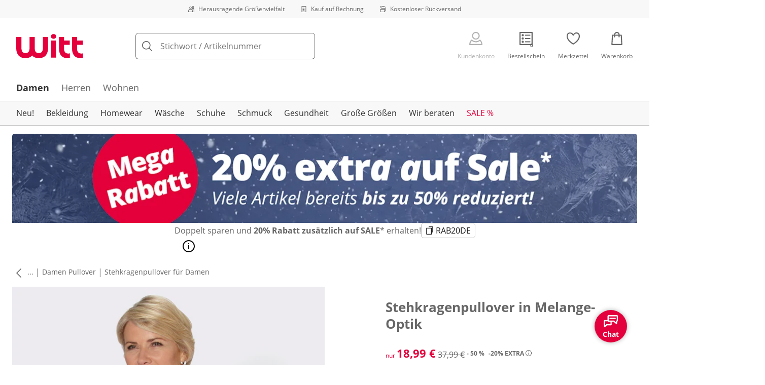

--- FILE ---
content_type: text/html; charset=utf-8
request_url: https://www.witt-weiden.de/p/63020
body_size: 32838
content:
<!DOCTYPE html><html lang="de-DE" translate="no" class="__variable_ee1283 __variable_17ecd9"><head><meta charSet="utf-8"/><meta name="viewport" content="width=device-width, initial-scale=1"/><link rel="preload" as="image" imageSrcSet="https://images.ctfassets.net/0eg8d2xseb9s/28QyjPy8V6xnirFqJZEKS5/d8d889d343c0a7be51cc9b55084855d2/Special_Sizes.svg?q=85&amp;w=96&amp;f=face&amp;fit=fill&amp;fm=webp 576w, https://images.ctfassets.net/0eg8d2xseb9s/28QyjPy8V6xnirFqJZEKS5/d8d889d343c0a7be51cc9b55084855d2/Special_Sizes.svg?q=85&amp;w=96&amp;f=face&amp;fit=fill&amp;fm=webp 768w, https://images.ctfassets.net/0eg8d2xseb9s/28QyjPy8V6xnirFqJZEKS5/d8d889d343c0a7be51cc9b55084855d2/Special_Sizes.svg?q=85&amp;w=96&amp;f=face&amp;fit=fill&amp;fm=webp 992w, https://images.ctfassets.net/0eg8d2xseb9s/28QyjPy8V6xnirFqJZEKS5/d8d889d343c0a7be51cc9b55084855d2/Special_Sizes.svg?q=85&amp;w=96&amp;f=face&amp;fit=fill&amp;fm=webp 1240w" imageSizes="100vw"/><link rel="preload" as="image" imageSrcSet="https://images.ctfassets.net/0eg8d2xseb9s/7zPtq9kQMv5xcm8MhwHsqS/1219a72c6027d70ebfc4bf399eeb6384/Bill.svg?q=85&amp;w=96&amp;f=face&amp;fit=fill&amp;fm=webp 576w, https://images.ctfassets.net/0eg8d2xseb9s/7zPtq9kQMv5xcm8MhwHsqS/1219a72c6027d70ebfc4bf399eeb6384/Bill.svg?q=85&amp;w=96&amp;f=face&amp;fit=fill&amp;fm=webp 768w, https://images.ctfassets.net/0eg8d2xseb9s/7zPtq9kQMv5xcm8MhwHsqS/1219a72c6027d70ebfc4bf399eeb6384/Bill.svg?q=85&amp;w=96&amp;f=face&amp;fit=fill&amp;fm=webp 992w, https://images.ctfassets.net/0eg8d2xseb9s/7zPtq9kQMv5xcm8MhwHsqS/1219a72c6027d70ebfc4bf399eeb6384/Bill.svg?q=85&amp;w=96&amp;f=face&amp;fit=fill&amp;fm=webp 1240w" imageSizes="100vw"/><link rel="preload" as="image" imageSrcSet="https://images.ctfassets.net/0eg8d2xseb9s/4cUke1ddTH7stsW0Sqf6fL/1e8ebbae5424beef56a84a06911a1cca/Return_Shipment.svg?q=85&amp;w=96&amp;f=face&amp;fit=fill&amp;fm=webp 576w, https://images.ctfassets.net/0eg8d2xseb9s/4cUke1ddTH7stsW0Sqf6fL/1e8ebbae5424beef56a84a06911a1cca/Return_Shipment.svg?q=85&amp;w=96&amp;f=face&amp;fit=fill&amp;fm=webp 768w, https://images.ctfassets.net/0eg8d2xseb9s/4cUke1ddTH7stsW0Sqf6fL/1e8ebbae5424beef56a84a06911a1cca/Return_Shipment.svg?q=85&amp;w=96&amp;f=face&amp;fit=fill&amp;fm=webp 992w, https://images.ctfassets.net/0eg8d2xseb9s/4cUke1ddTH7stsW0Sqf6fL/1e8ebbae5424beef56a84a06911a1cca/Return_Shipment.svg?q=85&amp;w=96&amp;f=face&amp;fit=fill&amp;fm=webp 1240w" imageSizes="100vw"/><link rel="preload" as="image" href="https://images.ctfassets.net/0eg8d2xseb9s/ZnSk9vas1wFxRF9LoWQQg/095664acf068b4001fe388575f10dc3d/google-play.svg"/><link rel="preload" as="image" href="https://images.ctfassets.net/0eg8d2xseb9s/5xhd6bCT5zaYiWddp2vdAU/e2c57c311d5e94e407c0f86098fac060/social_icon_facebook.svg"/><link rel="preload" as="image" href="https://images.ctfassets.net/0eg8d2xseb9s/12Kaq60ZHQeQoqUaUrquiG/911ab328d973d06914d7002c267fbd94/social_icon_instagram.svg"/><link rel="preload" as="image" href="https://images.ctfassets.net/0eg8d2xseb9s/1DNx6B93kYivcxHzwAGmTG/add032337c638f16f0fc90d06a059c57/social_icon_pinterest.svg"/><link rel="preload" as="image" href="https://images.ctfassets.net/0eg8d2xseb9s/cLerUzNvAdxKpdRNYgFLU/e92f15c6cb2115b6e62f0e07da586589/EHI_small_1.svg"/><link rel="preload" as="image" href="https://images.ctfassets.net/0eg8d2xseb9s/1mKBNTOcFuc5Wfjcbd6iNg/7c92fb15a59fa5c90b8915a4f339a0d5/trustecom.svg"/><link rel="preload" as="image" href="https://images.ctfassets.net/0eg8d2xseb9s/4cgYw5DS3RYJ8MJZhdJZJM/8f420f9a1380a5766143a84dda5b9c4c/15440_tuev_rheinland_siegel_90_44.jpg"/><link rel="stylesheet" href="https://cdn.wcc.witt-weiden.de/_next/static/css/efe1a9fd2bfb099b.css" crossorigin="anonymous" data-precedence="next"/><link rel="stylesheet" href="https://cdn.wcc.witt-weiden.de/_next/static/css/f0340d4082af18e8.css" crossorigin="anonymous" data-precedence="next"/><link rel="stylesheet" href="https://cdn.wcc.witt-weiden.de/_next/static/css/a5246a385035a1bf.css" crossorigin="anonymous" data-precedence="next"/><link rel="stylesheet" href="https://cdn.wcc.witt-weiden.de/_next/static/css/715be398208dca58.css" crossorigin="anonymous" data-precedence="next"/><link rel="stylesheet" href="https://cdn.wcc.witt-weiden.de/_next/static/css/bcefb1103594994c.css" crossorigin="anonymous" data-precedence="next"/><link rel="stylesheet" href="https://cdn.wcc.witt-weiden.de/_next/static/css/f367d74285f3b9cf.css" crossorigin="anonymous" data-precedence="next"/><link rel="stylesheet" href="https://cdn.wcc.witt-weiden.de/_next/static/css/ee321617ff7bd9c3.css" crossorigin="anonymous" data-precedence="next"/><link rel="preload" as="script" fetchPriority="low" href="https://cdn.wcc.witt-weiden.de/_next/static/chunks/webpack-3be65d27950caf36.js" crossorigin=""/><script src="https://cdn.wcc.witt-weiden.de/_next/static/chunks/d323667c-f827ddb456ef8868.js" async="" crossorigin=""></script><script src="https://cdn.wcc.witt-weiden.de/_next/static/chunks/88-5e69ec9f95b6fa67.js" async="" crossorigin=""></script><script src="https://cdn.wcc.witt-weiden.de/_next/static/chunks/main-app-4a492d937006e743.js" async="" crossorigin=""></script><script src="https://cdn.wcc.witt-weiden.de/_next/static/chunks/7302-7f2e4701a713db7b.js" async="" crossorigin=""></script><script src="https://cdn.wcc.witt-weiden.de/_next/static/chunks/4451-f7e22e49bf84fbbe.js" async="" crossorigin=""></script><script src="https://cdn.wcc.witt-weiden.de/_next/static/chunks/4887-01c071c78e99dfcf.js" async="" crossorigin=""></script><script src="https://cdn.wcc.witt-weiden.de/_next/static/chunks/7118-c992aba3f78512a2.js" async="" crossorigin=""></script><script src="https://cdn.wcc.witt-weiden.de/_next/static/chunks/7484-4350adcb2030ad78.js" async="" crossorigin=""></script><script src="https://cdn.wcc.witt-weiden.de/_next/static/chunks/3864-7a6dfb0a73da9fa6.js" async="" crossorigin=""></script><script src="https://cdn.wcc.witt-weiden.de/_next/static/chunks/app/(blank)/layout-4c21e7d649d1b4ad.js" async="" crossorigin=""></script><script src="https://cdn.wcc.witt-weiden.de/_next/static/chunks/d17e6dbc-1e104b1ae70c8638.js" async="" crossorigin=""></script><script src="https://cdn.wcc.witt-weiden.de/_next/static/chunks/f58cf266-5f638777696a1d06.js" async="" crossorigin=""></script><script src="https://cdn.wcc.witt-weiden.de/_next/static/chunks/3682-9498f5f08fa832c1.js" async="" crossorigin=""></script><script src="https://cdn.wcc.witt-weiden.de/_next/static/chunks/2128-fb2ee0b6965243ac.js" async="" crossorigin=""></script><script src="https://cdn.wcc.witt-weiden.de/_next/static/chunks/3266-f84f406c08257705.js" async="" crossorigin=""></script><script src="https://cdn.wcc.witt-weiden.de/_next/static/chunks/3971-f73ac465716144bb.js" async="" crossorigin=""></script><script src="https://cdn.wcc.witt-weiden.de/_next/static/chunks/3950-6a13b3495bb3ab18.js" async="" crossorigin=""></script><script src="https://cdn.wcc.witt-weiden.de/_next/static/chunks/6966-7876c7ced2ee9459.js" async="" crossorigin=""></script><script src="https://cdn.wcc.witt-weiden.de/_next/static/chunks/6827-72f39be26fbfb93b.js" async="" crossorigin=""></script><script src="https://cdn.wcc.witt-weiden.de/_next/static/chunks/9404-f132c566ebb18f0c.js" async="" crossorigin=""></script><script src="https://cdn.wcc.witt-weiden.de/_next/static/chunks/8105-5edb2fd9d8f1daf9.js" async="" crossorigin=""></script><script src="https://cdn.wcc.witt-weiden.de/_next/static/chunks/9213-3f27c74e6da917d1.js" async="" crossorigin=""></script><script src="https://cdn.wcc.witt-weiden.de/_next/static/chunks/9579-3f8f62eb2894b8fa.js" async="" crossorigin=""></script><script src="https://cdn.wcc.witt-weiden.de/_next/static/chunks/5787-919315a14999862c.js" async="" crossorigin=""></script><script src="https://cdn.wcc.witt-weiden.de/_next/static/chunks/9082-e6905a802656ae5a.js" async="" crossorigin=""></script><script src="https://cdn.wcc.witt-weiden.de/_next/static/chunks/725-2bf19b61f92774ab.js" async="" crossorigin=""></script><script src="https://cdn.wcc.witt-weiden.de/_next/static/chunks/3670-f1c9a9da87c93d4e.js" async="" crossorigin=""></script><script src="https://cdn.wcc.witt-weiden.de/_next/static/chunks/4124-29b189a120ba07f7.js" async="" crossorigin=""></script><script src="https://cdn.wcc.witt-weiden.de/_next/static/chunks/8002-a97bbb710b7c11b6.js" async="" crossorigin=""></script><script src="https://cdn.wcc.witt-weiden.de/_next/static/chunks/3834-72c1677e9b121d02.js" async="" crossorigin=""></script><script src="https://cdn.wcc.witt-weiden.de/_next/static/chunks/6248-daff53d25c9f9b0b.js" async="" crossorigin=""></script><script src="https://cdn.wcc.witt-weiden.de/_next/static/chunks/6782-d2158725eaf0239a.js" async="" crossorigin=""></script><script src="https://cdn.wcc.witt-weiden.de/_next/static/chunks/2969-8580bf232bae7f64.js" async="" crossorigin=""></script><script src="https://cdn.wcc.witt-weiden.de/_next/static/chunks/app/(dynamic)/layout-4f328b49e4784778.js" async="" crossorigin=""></script><script src="https://cdn.wcc.witt-weiden.de/_next/static/chunks/7420-a522528922554652.js" async="" crossorigin=""></script><script src="https://cdn.wcc.witt-weiden.de/_next/static/chunks/1508-e3a94099799b379b.js" async="" crossorigin=""></script><script src="https://cdn.wcc.witt-weiden.de/_next/static/chunks/8297-e60085370ae07329.js" async="" crossorigin=""></script><script src="https://cdn.wcc.witt-weiden.de/_next/static/chunks/3360-939a11db5aa56c71.js" async="" crossorigin=""></script><script src="https://cdn.wcc.witt-weiden.de/_next/static/chunks/app/(dynamic)/error-e2b66632bcf4bd49.js" async="" crossorigin=""></script><script src="https://cdn.wcc.witt-weiden.de/_next/static/chunks/4239-ce518e684efaaa24.js" async="" crossorigin=""></script><script src="https://cdn.wcc.witt-weiden.de/_next/static/chunks/app/layout-838e0f62b28e8ff7.js" async="" crossorigin=""></script><script src="https://cdn.wcc.witt-weiden.de/_next/static/chunks/6993-d2000c02a0f540a9.js" async="" crossorigin=""></script><script src="https://cdn.wcc.witt-weiden.de/_next/static/chunks/4548-46d5be622836de6b.js" async="" crossorigin=""></script><script src="https://cdn.wcc.witt-weiden.de/_next/static/chunks/9994-b2faf15757cc88e6.js" async="" crossorigin=""></script><script src="https://cdn.wcc.witt-weiden.de/_next/static/chunks/4725-ecd8b217ca22bb0e.js" async="" crossorigin=""></script><script src="https://cdn.wcc.witt-weiden.de/_next/static/chunks/445-074b42923e3fc4ce.js" async="" crossorigin=""></script><script src="https://cdn.wcc.witt-weiden.de/_next/static/chunks/3769-22229a11e8ae75e1.js" async="" crossorigin=""></script><script src="https://cdn.wcc.witt-weiden.de/_next/static/chunks/app/(dynamic)/p/%5Bid%5D/page-9e08c61420fc4c26.js" async="" crossorigin=""></script><script src="https://cdn.wcc.witt-weiden.de/_next/static/chunks/6746-e3a94099799b379b.js" async="" crossorigin=""></script><script src="https://cdn.wcc.witt-weiden.de/_next/static/chunks/app/(dynamic)/page-b712cb2e601aa78c.js" async="" crossorigin=""></script><link rel="preload" href="https://www.googletagmanager.com/gtm.js?id=GTM-T8MSXTG" as="script"/><link rel="preload" href="https://c.searchhub.io/zOnDFbI7E" as="script"/><link rel="preload" href="https://checkout-v3.wcc.witt-weiden.de/frontend/checkout-wc/js?appId=1000" as="script"/><link rel="preload" href="https://cdn.wcc.witt-weiden.de/_next/static/chunks/9650.78a8e8499b289a3f.js" as="script" fetchPriority="low"/><link rel="preload" href="https://cdn.wcc.witt-weiden.de/_next/static/chunks/7743.71112403ec1a0edf.js" as="script" fetchPriority="low"/><link rel="preload" href="https://witt.my.onetrust.eu/cdn/cookies/scripttemplates/otSDKStub.js" as="script"/><link rel="preload" as="image" imageSrcSet="https://cdn.witt.info/images/a43b1f1193f8e9be1f6eec9acb0ad2b1.jpg?brightness=0.97&amp;width=256 256w, https://cdn.witt.info/images/a43b1f1193f8e9be1f6eec9acb0ad2b1.jpg?brightness=0.97&amp;width=281 281w, https://cdn.witt.info/images/a43b1f1193f8e9be1f6eec9acb0ad2b1.jpg?brightness=0.97&amp;width=384 384w, https://cdn.witt.info/images/a43b1f1193f8e9be1f6eec9acb0ad2b1.jpg?brightness=0.97&amp;width=576 576w, https://cdn.witt.info/images/a43b1f1193f8e9be1f6eec9acb0ad2b1.jpg?brightness=0.97&amp;width=620 620w, https://cdn.witt.info/images/a43b1f1193f8e9be1f6eec9acb0ad2b1.jpg?brightness=0.97&amp;width=768 768w, https://cdn.witt.info/images/a43b1f1193f8e9be1f6eec9acb0ad2b1.jpg?brightness=0.97&amp;width=800 800w, https://cdn.witt.info/images/a43b1f1193f8e9be1f6eec9acb0ad2b1.jpg?brightness=0.97&amp;width=992 992w, https://cdn.witt.info/images/a43b1f1193f8e9be1f6eec9acb0ad2b1.jpg?brightness=0.97&amp;width=1240 1240w" imageSizes="(min-width: 992px) 38vw, (min-width: 768px) calc(50vw - 32px - 48px), (min-width: 576px) calc(50vw - 32px - 32px), calc(100vw - 0px - 32px)"/><link rel="preload" href="https://cdn.wcc.witt-weiden.de/_next/static/chunks/7243.cd1e56e7dba5764e.js" as="script" fetchPriority="low"/><link rel="preload" href="https://cdn.wcc.witt-weiden.de/_next/static/chunks/7144.8e6c187b6bfa22ca.js" as="script" fetchPriority="low"/><link rel="preload" href="https://cdn.wcc.witt-weiden.de/_next/static/chunks/7236.2e31f8d1ff9045e9.js" as="script" fetchPriority="low"/><link rel="preload" href="https://cdn.wcc.witt-weiden.de/_next/static/chunks/3911.e40f93a1baa428e8.js" as="script" fetchPriority="low"/><link rel="preload" href="https://cdn.wcc.witt-weiden.de/_next/static/chunks/6856.9f24e5d980d87f5d.js" as="script" fetchPriority="low"/><link rel="preload" href="https://cdn.wcc.witt-weiden.de/_next/static/chunks/9276.f8764738e3202ffa.js" as="script" fetchPriority="low"/><meta name="next-size-adjust" content=""/><title>Stehkragenpullover in Melange-Optik in erika-meliert | Witt</title><meta name="description" content="Stehkragenpullover in Melange-Optik in erika-meliert ab 18,99 € bequem online shoppen ✔Top Kundenservice ✔Ratenkauf ✔Kauf auf Rechnung ➽ Jetzt bestellen!"/><link rel="manifest" href="/manifest.json"/><meta name="robots" content="index, follow"/><meta name="msapplication-config" content="https://cdn.wcc.witt-weiden.de/wwde/browserconfig.xml"/><meta name="msapplication-TileColor" content="#d50d22"/><meta name="theme-color" content="#ffffff"/><link rel="canonical" href="https://www.witt-weiden.de/p/62477"/><meta name="google-site-verification" content="wVxoeCpWoy4n5uo9dXt6PQECRFZzfcaRi8ckh4OtWow"/><meta property="og:title" content="Stehkragenpullover in Melange-Optik in erika-meliert"/><meta property="og:description" content="Stehkragenpullover in Melange-Optik in erika-meliert ab 18,99 € bequem online shoppen ✔Top Kundenservice ✔Ratenkauf ✔Kauf auf Rechnung ➽ Jetzt bestellen!"/><meta property="og:url" content="https://www.witt-weiden.de/p/63020?utm_campaign=productLinkSharing&amp;utm_medium=share&amp;utm_source=sharedLink"/><meta property="og:site_name" content="Witt"/><meta property="og:image" content="https://cdn.witt.info/images/a43b1f1193f8e9be1f6eec9acb0ad2b1.jpg"/><meta name="twitter:card" content="summary_large_image"/><meta name="twitter:title" content="Stehkragenpullover in Melange-Optik in erika-meliert"/><meta name="twitter:description" content="Stehkragenpullover in Melange-Optik in erika-meliert ab 18,99 € bequem online shoppen ✔Top Kundenservice ✔Ratenkauf ✔Kauf auf Rechnung ➽ Jetzt bestellen!"/><meta name="twitter:image" content="https://cdn.witt.info/images/a43b1f1193f8e9be1f6eec9acb0ad2b1.jpg"/><link rel="apple-touch-icon" href="https://cdn.wcc.witt-weiden.de/wwde/apple-touch-icon-60x60.png?cb=1" sizes="60x60"/><link rel="apple-touch-icon" href="https://cdn.wcc.witt-weiden.de/wwde/apple-touch-icon-76x76.png?cb=1" sizes="76x76"/><link rel="apple-touch-icon" href="https://cdn.wcc.witt-weiden.de/wwde/apple-touch-icon-120x120.png?cb=1" sizes="120x120"/><link rel="apple-touch-icon" href="https://cdn.wcc.witt-weiden.de/wwde/apple-touch-icon-152x152.png?cb=1" sizes="152x152"/><link rel="apple-touch-icon" href="https://cdn.wcc.witt-weiden.de/wwde/apple-touch-icon-180x180.png?cb=1" sizes="180x180"/><link rel="icon" href="https://cdn.wcc.witt-weiden.de/wwde/favicon-16x16.png?cb=1" type="image/png" sizes="16x16"/><link rel="icon" href="https://cdn.wcc.witt-weiden.de/wwde/favicon-32x32.png?cb=1" type="image/png" sizes="32x32"/><link rel="icon" href="https://cdn.wcc.witt-weiden.de/wwde/android-chrome-192x192.png?cb=1" type="image/png" sizes="192x192"/><link rel="icon" href="https://cdn.wcc.witt-weiden.de/wwde/android-chrome-512x512.png?cb=1" type="image/png" sizes="512x512"/><link rel="icon" href="https://cdn.wcc.witt-weiden.de/wwde/favicon-194x194.png?cb=1" type="image/png" sizes="194x194"/><link rel="icon" href="https://cdn.wcc.witt-weiden.de/wwde/favicon.ico?cb=1" type="image/x-icon"/><link rel="mask-icon" href="https://cdn.wcc.witt-weiden.de/wwde/safari-pinned-tab.svg?cb=1" color="#d50d22"/><script src="https://cdn.wcc.witt-weiden.de/_next/static/chunks/polyfills-42372ed130431b0a.js" crossorigin="anonymous" noModule=""></script><style data-styled="" data-styled-version="6.1.19">.dPVHUk{color:currentColor;fill:currentColor;width:18px;height:18px;vertical-align:middle;}/*!sc*/
@media screen and (min-width: 576px){.dPVHUk{width:18px;height:18px;}}/*!sc*/
@media screen and (min-width: 768px){.dPVHUk{width:24px;height:24px;}}/*!sc*/
@media screen and (min-width: 992px){.dPVHUk{width:28px;height:28px;}}/*!sc*/
.kDHULw{margin-right:1rem;color:#666666;fill:#666666;width:1.25em;height:1.25em;vertical-align:middle;}/*!sc*/
.eXzcIB{color:currentColor;fill:currentColor;width:1em;height:1em;vertical-align:middle;}/*!sc*/
.jjfNgk{color:currentColor;fill:currentColor;width:18px;height:18px;vertical-align:middle;}/*!sc*/
@media screen and (min-width: 576px){.jjfNgk{width:18px;height:18px;}}/*!sc*/
@media screen and (min-width: 768px){.jjfNgk{width:24px;height:24px;}}/*!sc*/
@media screen and (min-width: 992px){.jjfNgk{width:26px;height:26px;}}/*!sc*/
.dvtsqP{margin-left:0.25rem;color:currentColor;fill:currentColor;width:0.75rem;height:0.75rem;vertical-align:middle;}/*!sc*/
.jBvoth{color:currentColor;fill:currentColor;width:1.125rem;height:1.125rem;vertical-align:middle;}/*!sc*/
.PCVsl{color:currentColor;fill:currentColor;width:1.25rem;height:1.25rem;vertical-align:middle;}/*!sc*/
.iNYsmL{color:currentColor;fill:currentColor;width:1em;height:1em;vertical-align:baseline;}/*!sc*/
.hHCudk{margin-top:-0.125rem;margin-right:0.5rem;color:currentColor;fill:currentColor;width:1em;height:1em;vertical-align:middle;}/*!sc*/
.etwyWd{color:currentColor;fill:currentColor;width:16px;height:16px;vertical-align:middle;}/*!sc*/
.knkoKu{margin:0px;color:currentColor;fill:currentColor;width:1em;height:1em;vertical-align:middle;}/*!sc*/
.jLGsec{margin-right:0.25rem;color:currentColor;fill:currentColor;width:1.25rem;height:1.25rem;vertical-align:middle;}/*!sc*/
.dTwQYQ{color:currentColor;fill:currentColor;width:26px;height:26px;vertical-align:middle;}/*!sc*/
@media screen and (min-width: 992px){.dTwQYQ{width:24px;height:24px;}}/*!sc*/
data-styled.g1[id="sc-4a8d6a11-0"]{content:"dPVHUk,kDHULw,eXzcIB,jjfNgk,dvtsqP,jBvoth,PCVsl,iNYsmL,hHCudk,etwyWd,knkoKu,jLGsec,dTwQYQ,"}/*!sc*/
.Toastify{z-index:7;}/*!sc*/
.Toastify__toast-container{width:auto;margin-bottom:120px;margin-left:1rem;}/*!sc*/
@media (min-width: 768px){.Toastify__toast-container{width:400px;margin-right:1.5rem;margin-bottom:6rem;}}/*!sc*/
@media (min-width: 992px){.Toastify__toast-container{width:600px;}}/*!sc*/
.Toastify__toast{padding:0;font-family:inherit;border-radius:5px;background-color:transparent;box-shadow:none;}/*!sc*/
.Toastify__toast-body{padding:0;}/*!sc*/
data-styled.g6[id="sc-global-bYnhvK1"]{content:"sc-global-bYnhvK1,"}/*!sc*/
.ijCJwL{display:-webkit-box;display:-webkit-flex;display:-ms-flexbox;display:flex;-webkit-align-items:center;-webkit-box-align:center;-ms-flex-align:center;align-items:center;color:#666666;padding-top:0.5rem;padding-bottom:0.5rem;padding-left:1rem;padding-right:1rem;}/*!sc*/
.fCWRrt{margin-right:0.5rem;width:small;height:small;}/*!sc*/
.gkTDos{margin-bottom:0.5rem;padding-left:0.5rem;padding-right:0.5rem;width:100%;padding-top:0.75rem;padding-bottom:0.75rem;}/*!sc*/
@media screen and (min-width: 576px){.gkTDos{padding-left:0.5rem;padding-right:0.5rem;}}/*!sc*/
@media screen and (min-width: 768px){.gkTDos{padding-left:0.75rem;padding-right:0.75rem;padding-top:0px;padding-bottom:0px;}}/*!sc*/
@media screen and (min-width: 992px){.gkTDos{padding-left:0.75rem;padding-right:0.75rem;}}/*!sc*/
.cWsudc{display:-webkit-box;display:-webkit-flex;display:-ms-flexbox;display:flex;-webkit-box-flex-wrap:wrap;-webkit-flex-wrap:wrap;-ms-flex-wrap:wrap;flex-wrap:wrap;margin-left:-0.5rem;margin-right:-0.5rem;-webkit-align-items:center;-webkit-box-align:center;-ms-flex-align:center;align-items:center;}/*!sc*/
@media screen and (min-width: 576px){.cWsudc{margin-left:-0.5rem;margin-right:-0.5rem;}}/*!sc*/
@media screen and (min-width: 768px){.cWsudc{margin-left:-0.75rem;margin-right:-0.75rem;}}/*!sc*/
@media screen and (min-width: 992px){.cWsudc{margin-left:-0.75rem;margin-right:-0.75rem;}}/*!sc*/
.giPTbs{padding-left:1.5rem;padding-right:1.5rem;}/*!sc*/
.cBNpro{margin-left:auto;margin-right:auto;margin-top:0px;margin-bottom:0px;}/*!sc*/
.eRibCV{margin-left:auto;margin-right:auto;margin-top:0px;margin-bottom:0px;padding-top:1.5rem;padding-bottom:3rem;}/*!sc*/
.fdKlpQ{gap:0.5rem;display:-webkit-box;display:-webkit-flex;display:-ms-flexbox;display:flex;-webkit-box-flex-wrap:nowrap;-webkit-flex-wrap:nowrap;-ms-flex-wrap:nowrap;flex-wrap:nowrap;margin-left:0px;margin-right:0px;}/*!sc*/
.jimvQk{margin-bottom:1rem;padding-left:0px;padding-right:0px;width:25%;margin:0px;}/*!sc*/
.guA-dZO{width:100%;}/*!sc*/
@media screen and (min-width: 768px){.guA-dZO{width:50%;}}/*!sc*/
.bsgaFl{gap:1.5rem;display:-webkit-box;display:-webkit-flex;display:-ms-flexbox;display:flex;-webkit-flex-direction:column;-ms-flex-direction:column;flex-direction:column;width:100%;}/*!sc*/
@media screen and (min-width: 768px){.bsgaFl{width:50%;}}/*!sc*/
.cKqsCv{display:-webkit-box;display:-webkit-flex;display:-ms-flexbox;display:flex;-webkit-box-flex-wrap:wrap;-webkit-flex-wrap:wrap;-ms-flex-wrap:wrap;flex-wrap:wrap;margin-left:0px;margin-right:0px;padding-top:1.5rem;padding-bottom:1.5rem;}/*!sc*/
.fDIoly{margin-bottom:0px;padding-left:0px;padding-right:0px;width:100vw;}/*!sc*/
@media screen and (min-width: 576px){.fDIoly{width:100%;}}/*!sc*/
.cwYOs{display:-webkit-box;display:-webkit-flex;display:-ms-flexbox;display:flex;-webkit-box-flex-wrap:wrap;-webkit-flex-wrap:wrap;-ms-flex-wrap:wrap;flex-wrap:wrap;margin-left:-0.5rem;margin-right:-0.5rem;}/*!sc*/
@media screen and (min-width: 576px){.cwYOs{margin-left:-0.5rem;margin-right:-0.5rem;}}/*!sc*/
@media screen and (min-width: 768px){.cwYOs{margin-left:-0.75rem;margin-right:-0.75rem;}}/*!sc*/
@media screen and (min-width: 992px){.cwYOs{margin-left:-0.75rem;margin-right:-0.75rem;}}/*!sc*/
.kMYrra{display:-webkit-box;display:-webkit-flex;display:-ms-flexbox;display:flex;-ms-grid-gap:1.5rem;grid-gap:1.5rem;-webkit-box-flex-wrap:wrap;-webkit-flex-wrap:wrap;-ms-flex-wrap:wrap;flex-wrap:wrap;-webkit-box-pack:center;-ms-flex-pack:center;-webkit-justify-content:center;justify-content:center;margin-bottom:2rem;}/*!sc*/
@media screen and (min-width: 768px){.kMYrra{margin-bottom:3rem;}}/*!sc*/
.iiySNL{width:65px;height:24px;}/*!sc*/
.fGBgTe{display:-webkit-box;display:-webkit-flex;display:-ms-flexbox;display:flex;-ms-grid-gap:1.5rem;grid-gap:1.5rem;-webkit-box-flex-wrap:wrap;-webkit-flex-wrap:wrap;-ms-flex-wrap:wrap;flex-wrap:wrap;-webkit-box-pack:center;-ms-flex-pack:center;-webkit-justify-content:center;justify-content:center;}/*!sc*/
.eKgOkk{width:85px;height:32px;margin-right:0px;}/*!sc*/
.cRQsus{z-index:2;}/*!sc*/
@media screen and (min-width: 992px){.cRQsus{position:-webkit-sticky;position:sticky;top:1.5rem;}}/*!sc*/
.gAGXea{padding-left:1rem;padding-right:1rem;}/*!sc*/
@media screen and (min-width: 768px){.gAGXea{padding-left:1.5rem;padding-right:1.5rem;}}/*!sc*/
@media screen and (min-width: 992px){.gAGXea{padding-right:0px;}}/*!sc*/
.epEyqi{margin-bottom:2rem;padding-left:0px;padding-right:0px;width:100%;display:-webkit-box;display:-webkit-flex;display:-ms-flexbox;display:flex;-webkit-box-pack:justify;-webkit-justify-content:space-between;justify-content:space-between;}/*!sc*/
@media screen and (min-width: 992px){.epEyqi{margin-bottom:3rem;}}/*!sc*/
.cEIGCP{margin-right:1rem;-webkit-box-flex:1;-webkit-flex-grow:1;-ms-flex-positive:1;flex-grow:1;}/*!sc*/
@media screen and (min-width: 992px){.cEIGCP{margin-right:1.5rem;}}/*!sc*/
.ibsJuw{margin-bottom:0.75rem;}/*!sc*/
@media screen and (min-width: 768px){.ibsJuw{margin-bottom:1.5rem;}}/*!sc*/
.efFSfz{gap:0.25rem;max-width:350px;display:-webkit-box;display:-webkit-flex;display:-ms-flexbox;display:flex;-webkit-align-items:baseline;-webkit-box-align:baseline;-ms-flex-align:baseline;align-items:baseline;-webkit-box-flex-wrap:wrap;-webkit-flex-wrap:wrap;-ms-flex-wrap:wrap;flex-wrap:wrap;}/*!sc*/
@media screen and (min-width: 768px){.efFSfz{max-width:400px;}}/*!sc*/
.frjAGe{display:block;padding-left:0.2rem;margin-top:1px;height:12px;vertical-align:middle;}/*!sc*/
.bexhAP{display:-webkit-box;display:-webkit-flex;display:-ms-flexbox;display:flex;-webkit-flex-direction:column;-ms-flex-direction:column;flex-direction:column;-webkit-box-pack:justify;-webkit-justify-content:space-between;justify-content:space-between;}/*!sc*/
.fBLUUw{width:100%;margin-bottom:1.5rem;}/*!sc*/
@media screen and (min-width: 992px){.fBLUUw{margin-bottom:2rem;}}/*!sc*/
.gYgJIM{display:-webkit-box;display:-webkit-flex;display:-ms-flexbox;display:flex;-webkit-box-flex-wrap:wrap;-webkit-flex-wrap:wrap;-ms-flex-wrap:wrap;flex-wrap:wrap;margin-left:-0.5rem;margin-right:-0.5rem;margin-top:-0.5rem;height:48px;}/*!sc*/
.XHCCU{width:100%;}/*!sc*/
@media screen and (min-width: 768px){.XHCCU{padding-left:1.5rem;padding-right:1.5rem;}}/*!sc*/
@media screen and (min-width: 992px){.XHCCU{padding-left:1.5rem;padding-right:0px;}}/*!sc*/
.hFczqb{width:100%;margin-top:2rem;margin-bottom:1rem;padding-left:1rem;padding-right:1rem;}/*!sc*/
@media screen and (min-width: 768px){.hFczqb{padding-left:0px;padding-right:0px;}}/*!sc*/
.eTQqKd{width:100%;margin-bottom:1.5rem;}/*!sc*/
.jYwxXA{width:100%;}/*!sc*/
.hdjxcc{display:-webkit-box;display:-webkit-flex;display:-ms-flexbox;display:flex;padding-left:1.5rem;padding-right:1.5rem;padding-top:1rem;padding-bottom:1rem;background-color:#ECF6FD;-ms-grid-gap:0.75rem;grid-gap:0.75rem;-webkit-align-items:center;-webkit-box-align:center;-ms-flex-align:center;align-items:center;margin-top:1.5rem;margin-left:1rem;margin-right:1rem;}/*!sc*/
@media screen and (min-width: 768px){.hdjxcc{margin-left:0px;margin-right:0px;}}/*!sc*/
.jheqcH{margin-top:1.5rem;margin-left:1rem;margin-right:1rem;}/*!sc*/
@media screen and (min-width: 768px){.jheqcH{margin-left:0px;margin-right:0px;}}/*!sc*/
.bmknyN{margin-right:0.5rem;width:medium;height:medium;}/*!sc*/
.gXQEvm{margin-bottom:0px;padding-left:1rem;padding-right:1rem;grid-area:information;margin-top:2rem;width:100%;}/*!sc*/
@media screen and (min-width: 768px){.gXQEvm{padding-left:1.5rem;padding-right:1.5rem;margin-top:2rem;}}/*!sc*/
@media screen and (min-width: 992px){.gXQEvm{padding-left:0px;padding-right:0px;margin-top:4rem;}}/*!sc*/
.ggUGsq{gap:0.75rem;display:-webkit-box;display:-webkit-flex;display:-ms-flexbox;display:flex;-webkit-flex-direction:column;-ms-flex-direction:column;flex-direction:column;}/*!sc*/
.bOvXyI{display:-webkit-box;display:-webkit-flex;display:-ms-flexbox;display:flex;-webkit-box-flex-wrap:wrap;-webkit-flex-wrap:wrap;-ms-flex-wrap:wrap;flex-wrap:wrap;margin-left:0px;margin-right:0px;}/*!sc*/
@media screen and (min-width: 576px){.bOvXyI{margin-left:0px;margin-right:0px;}}/*!sc*/
@media screen and (min-width: 768px){.bOvXyI{margin-left:-0.75rem;margin-right:-0.75rem;}}/*!sc*/
@media screen and (min-width: 992px){.bOvXyI{margin-left:-0.75rem;margin-right:-0.75rem;}}/*!sc*/
.bKGTwu{margin-bottom:1.5rem;padding-left:0px;padding-right:0px;width:100%;}/*!sc*/
@media screen and (min-width: 576px){.bKGTwu{padding-left:0px;padding-right:0px;width:100%;}}/*!sc*/
@media screen and (min-width: 768px){.bKGTwu{padding-left:0.75rem;padding-right:0.75rem;width:50%;}}/*!sc*/
@media screen and (min-width: 992px){.bKGTwu{padding-left:0.75rem;padding-right:0.75rem;width:100%;}}/*!sc*/
.ecNuh{display:-webkit-box;display:-webkit-flex;display:-ms-flexbox;display:flex;-webkit-box-flex-wrap:wrap;-webkit-flex-wrap:wrap;-ms-flex-wrap:wrap;flex-wrap:wrap;margin-left:0px;margin-right:0px;margin-bottom:2rem;}/*!sc*/
@media screen and (min-width: 576px){.ecNuh{margin-left:0px;margin-right:0px;}}/*!sc*/
@media screen and (min-width: 768px){.ecNuh{margin-left:-0.75rem;margin-right:-0.75rem;}}/*!sc*/
@media screen and (min-width: 992px){.ecNuh{margin-left:-0.75rem;margin-right:-0.75rem;}}/*!sc*/
.bjYgBl{margin-bottom:1rem;padding-left:0px;padding-right:0px;width:100%;}/*!sc*/
@media screen and (min-width: 576px){.bjYgBl{padding-left:0px;padding-right:0px;width:100%;}}/*!sc*/
@media screen and (min-width: 768px){.bjYgBl{padding-left:0.75rem;padding-right:0.75rem;width:50%;}}/*!sc*/
@media screen and (min-width: 992px){.bjYgBl{padding-left:0.75rem;padding-right:0.75rem;width:100%;}}/*!sc*/
data-styled.g7[id="sc-37736c4d-0"]{content:"FxixH,ijCJwL,fCWRrt,gkTDos,cWsudc,giPTbs,cBNpro,eRibCV,fdKlpQ,jimvQk,guA-dZO,bsgaFl,cKqsCv,fDIoly,cwYOs,kMYrra,iiySNL,fGBgTe,eKgOkk,cRQsus,gAGXea,epEyqi,cEIGCP,ibsJuw,efFSfz,frjAGe,bexhAP,fBLUUw,gYgJIM,XHCCU,hFczqb,eTQqKd,jYwxXA,hdjxcc,jheqcH,bmknyN,gXQEvm,ggUGsq,bOvXyI,bKGTwu,ecNuh,bjYgBl,"}/*!sc*/
.bxBefP{max-width:77.5rem;}/*!sc*/
data-styled.g8[id="sc-37736c4d-1"]{content:"bxBefP,"}/*!sc*/
.Htmoo{-webkit-hyphens:auto;-moz-hyphens:auto;-ms-hyphens:auto;hyphens:auto;color:var(--layout-color-text,var(--colors-text-color-light));margin-top:0px;margin-bottom:1.5rem;font-weight:400;font-size:1rem;}/*!sc*/
.boSaqD{-webkit-hyphens:auto;-moz-hyphens:auto;-ms-hyphens:auto;hyphens:auto;color:var(--layout-color-text,var(--colors-text-color-light));margin-top:0px;margin-bottom:1.5rem;font-weight:700;font-size:1.125rem;}/*!sc*/
.hOrpTZ{-webkit-hyphens:auto;-moz-hyphens:auto;-ms-hyphens:auto;hyphens:auto;color:var(--layout-color-text,var(--colors-text-color-light));margin-top:0px;margin-bottom:0.5rem;font-weight:400;font-size:1rem;}/*!sc*/
.kglWRr{-webkit-hyphens:auto;-moz-hyphens:auto;-ms-hyphens:auto;hyphens:auto;color:var(--layout-color-text,var(--colors-text-color-light));margin-top:0px;margin-bottom:1.5rem;font-weight:700;font-size:1.125rem;margin:0px;text-align:center;}/*!sc*/
.zAEUJ{-webkit-hyphens:auto;-moz-hyphens:auto;-ms-hyphens:auto;hyphens:auto;color:var(--layout-color-text,var(--colors-text-color-light));margin-top:0px;margin-bottom:0px;font-weight:400;font-size:0.875rem;}/*!sc*/
.ehnhXW{-webkit-hyphens:auto;-moz-hyphens:auto;-ms-hyphens:auto;hyphens:auto;color:var(--layout-color-text,var(--colors-text-color-light));margin-top:0px;margin-bottom:1.5rem;font-weight:400;font-size:0.875rem;margin:0px;}/*!sc*/
.hxjEBp{-webkit-hyphens:auto;-moz-hyphens:auto;-ms-hyphens:auto;hyphens:auto;color:var(--layout-color-text,var(--colors-text-color-light));margin-top:0px;margin-bottom:1.5rem;font-weight:bold;font-size:0.875rem;margin:0px;color:#333333;margin-right:0.25rem;}/*!sc*/
.doFRpE{-webkit-hyphens:auto;-moz-hyphens:auto;-ms-hyphens:auto;hyphens:auto;color:var(--layout-color-text,var(--colors-text-color-light));margin-top:0px;margin-bottom:1.5rem;font-weight:bold;font-size:0.875rem;margin:0px;color:#333333;}/*!sc*/
.jxmwdC{-webkit-hyphens:auto;-moz-hyphens:auto;-ms-hyphens:auto;hyphens:auto;color:var(--layout-color-text,var(--colors-text-color-light));font-weight:700;}/*!sc*/
.leJtnn{-webkit-hyphens:auto;-moz-hyphens:auto;-ms-hyphens:auto;hyphens:auto;color:var(--layout-color-text,var(--colors-text-color-light));margin-top:0px;margin-bottom:1.5rem;font-weight:400;font-size:1rem;margin:0px;}/*!sc*/
data-styled.g9[id="sc-9b31f512-0"]{content:"Htmoo,boSaqD,hOrpTZ,kglWRr,zAEUJ,ehnhXW,hxjEBp,doFRpE,jxmwdC,leJtnn,"}/*!sc*/
.jxqERL{border-bottom:1px solid #eeeeee;margin:1.5rem 0;margin:0px;}/*!sc*/
data-styled.g10[id="sc-9b31f512-1"]{content:"jxqERL,"}/*!sc*/
.kONGfJ{font-family:inherit;line-height:1.3;-webkit-hyphens:auto;-moz-hyphens:auto;-ms-hyphens:auto;hyphens:auto;font-size:1.375rem;font-weight:400;text-transform:none;margin-bottom:0.75rem;margin-top:0px;color:var(--layout-color-text,var(--colors-text-color));margin-bottom:1rem;text-align:center;}/*!sc*/
@media screen and (min-width: 768px){.kONGfJ{font-size:1.625rem;}}/*!sc*/
.exaVir{font-family:inherit;line-height:1.3;-webkit-hyphens:auto;-moz-hyphens:auto;-ms-hyphens:auto;hyphens:auto;font-size:1.125rem;font-weight:400;text-transform:none;margin-bottom:0.75rem;margin-top:0px;color:var(--layout-color-text,var(--colors-text-color));margin-bottom:0.25rem;text-align:center;color:#666666;}/*!sc*/
@media screen and (min-width: 576px){.exaVir{margin-bottom:1rem;}}/*!sc*/
.hfmhSM{font-family:inherit;line-height:1.3;-webkit-hyphens:auto;-moz-hyphens:auto;-ms-hyphens:auto;hyphens:auto;font-size:1.375rem;font-weight:400;text-transform:none;margin-bottom:0.75rem;margin-top:0px;color:var(--layout-color-text,var(--colors-text-color));line-height:1.13;}/*!sc*/
@media screen and (min-width: 768px){.hfmhSM{font-size:1.625rem;}}/*!sc*/
.bbzwMk{font-family:inherit;line-height:1.3;-webkit-hyphens:auto;-moz-hyphens:auto;-ms-hyphens:auto;hyphens:auto;font-size:1.625rem;font-weight:400;text-transform:none;margin-bottom:1rem;margin-top:0px;color:var(--layout-color-text,var(--colors-text-color));font-size:1rem;}/*!sc*/
@media screen and (min-width: 768px){.bbzwMk{font-size:1.875rem;margin-bottom:1.5rem;}}/*!sc*/
@media screen and (min-width: 768px){.bbzwMk{font-size:1.25rem;}}/*!sc*/
@media screen and (min-width: 992px){.bbzwMk{font-size:1.625rem;}}/*!sc*/
.jUbYNa{font-family:inherit;line-height:1.3;-webkit-hyphens:auto;-moz-hyphens:auto;-ms-hyphens:auto;hyphens:auto;font-size:0.875rem;font-weight:700;text-transform:none;margin-bottom:0.75rem;margin-top:0px;color:var(--layout-color-text,var(--colors-text-color));}/*!sc*/
.IUyuG{font-family:inherit;line-height:1.3;-webkit-hyphens:auto;-moz-hyphens:auto;-ms-hyphens:auto;hyphens:auto;font-size:1.25rem;font-weight:400;text-transform:none;margin-bottom:0.75rem;margin-top:0px;color:var(--layout-color-text,var(--colors-text-color));}/*!sc*/
@media screen and (min-width: 768px){.IUyuG{font-size:1.375rem;}}/*!sc*/
data-styled.g11[id="sc-2335ad4b-0"]{content:"kONGfJ,exaVir,hfmhSM,bbzwMk,jUbYNa,IUyuG,"}/*!sc*/
.kEefaW{display:-webkit-inline-box;display:-webkit-inline-flex;display:-ms-inline-flexbox;display:inline-flex;-webkit-align-items:center;-webkit-box-align:center;-ms-flex-align:center;align-items:center;-webkit-box-pack:center;-ms-flex-pack:center;-webkit-justify-content:center;justify-content:center;line-height:1.6;white-space:pre-wrap;text-align:center;-webkit-text-decoration:none;text-decoration:none;border-width:1px;border-style:solid;cursor:pointer;-webkit-transition:background-color 0.2s ease,border-color 0.2s ease;transition:background-color 0.2s ease,border-color 0.2s ease;background-color:#ffffff;border-color:#c3c3c3;color:#333333;width:100%;font-size:1rem;padding-top:11px;padding-bottom:11px;padding-left:14px;padding-right:14px;border-radius:5px;margin-left:0.25rem;margin-right:0.25rem;}/*!sc*/
.kEefaW:disabled{cursor:default;}/*!sc*/
@media (hover: hover),screen and (-ms-high-contrast: active),screen and (-ms-high-contrast: none){.kEefaW:hover:not([disabled]){background-color:#eeeeee;}}/*!sc*/
@media screen and (min-width: 576px){.kEefaW{width:auto;}}/*!sc*/
@media screen and (min-width: 768px){.kEefaW{width:auto;min-width:80px;}}/*!sc*/
@media screen and (min-width: 992px){.kEefaW{width:auto;}}/*!sc*/
.bfLrcE{display:-webkit-inline-box;display:-webkit-inline-flex;display:-ms-inline-flexbox;display:inline-flex;-webkit-align-items:center;-webkit-box-align:center;-ms-flex-align:center;align-items:center;-webkit-box-pack:center;-ms-flex-pack:center;-webkit-justify-content:center;justify-content:center;line-height:1.6;white-space:pre-wrap;text-align:center;-webkit-text-decoration:none;text-decoration:none;border-width:1px;border-style:solid;cursor:pointer;-webkit-transition:background-color 0.2s ease,border-color 0.2s ease;transition:background-color 0.2s ease,border-color 0.2s ease;background-color:#E4003C;border-color:transparent;color:#ffffff;width:auto;font-size:0.875rem;padding-top:10px;padding-bottom:10px;padding-left:12px;padding-right:12px;border-radius:5px;margin-right:0px;}/*!sc*/
.bfLrcE:disabled{cursor:default;}/*!sc*/
@media (hover: hover),screen and (-ms-high-contrast: active),screen and (-ms-high-contrast: none){.bfLrcE:hover:not([disabled]){background-color:#B1002F;}}/*!sc*/
@media screen and (min-width: 576px){.bfLrcE{width:auto;margin-right:0px;}}/*!sc*/
@media screen and (min-width: 768px){.bfLrcE{width:auto;min-width:80px;margin-right:0px;}}/*!sc*/
@media screen and (min-width: 992px){.bfLrcE{width:auto;margin-right:2rem;}}/*!sc*/
.egjIt{display:-webkit-inline-box;display:-webkit-inline-flex;display:-ms-inline-flexbox;display:inline-flex;-webkit-align-items:center;-webkit-box-align:center;-ms-flex-align:center;align-items:center;-webkit-box-pack:center;-ms-flex-pack:center;-webkit-justify-content:center;justify-content:center;line-height:1.6;white-space:pre-wrap;text-align:center;-webkit-text-decoration:none;text-decoration:none;border-width:1px;border-style:solid;cursor:pointer;-webkit-transition:background-color 0.2s ease,border-color 0.2s ease;transition:background-color 0.2s ease,border-color 0.2s ease;background-color:#E4003C;border-color:#757575;color:#ffffff;width:100%;font-size:1rem;padding-top:0.75rem;padding-bottom:0.75rem;padding-left:1rem;padding-right:1rem;border-radius:5px;margin-left:0.25rem;margin-right:0px;border-bottom-right-radius:5px;border-top-right-radius:5px;}/*!sc*/
.egjIt:disabled{cursor:default;}/*!sc*/
@media (hover: hover),screen and (-ms-high-contrast: active),screen and (-ms-high-contrast: none){.egjIt:hover:not([disabled]){background-color:#B1002F;}}/*!sc*/
@media screen and (min-width: 576px){.egjIt{width:auto;}}/*!sc*/
@media screen and (min-width: 768px){.egjIt{width:auto;min-width:80px;}}/*!sc*/
@media screen and (min-width: 992px){.egjIt{width:auto;}}/*!sc*/
.gNRSdF{display:-webkit-inline-box;display:-webkit-inline-flex;display:-ms-inline-flexbox;display:inline-flex;-webkit-align-items:center;-webkit-box-align:center;-ms-flex-align:center;align-items:center;-webkit-box-pack:center;-ms-flex-pack:center;-webkit-justify-content:center;justify-content:center;line-height:1.6;white-space:pre-wrap;text-align:center;-webkit-text-decoration:none;text-decoration:none;border-width:1px;border-style:solid;cursor:pointer;-webkit-transition:background-color 0.2s ease,border-color 0.2s ease;transition:background-color 0.2s ease,border-color 0.2s ease;background-color:#ffffff;border-color:#c3c3c3;color:#333333;width:100%;font-size:1rem;padding-top:11px;padding-bottom:11px;padding-left:14px;padding-right:14px;border-radius:5px;}/*!sc*/
.gNRSdF:disabled{cursor:default;}/*!sc*/
@media (hover: hover),screen and (-ms-high-contrast: active),screen and (-ms-high-contrast: none){.gNRSdF:hover:not([disabled]){background-color:#eeeeee;}}/*!sc*/
@media screen and (min-width: 576px){.gNRSdF{width:auto;}}/*!sc*/
@media screen and (min-width: 768px){.gNRSdF{width:auto;min-width:80px;}}/*!sc*/
@media screen and (min-width: 992px){.gNRSdF{width:auto;}}/*!sc*/
.cszfGy{display:-webkit-inline-box;display:-webkit-inline-flex;display:-ms-inline-flexbox;display:inline-flex;-webkit-align-items:center;-webkit-box-align:center;-ms-flex-align:center;align-items:center;-webkit-box-pack:center;-ms-flex-pack:center;-webkit-justify-content:center;justify-content:center;line-height:1.6;white-space:pre-wrap;text-align:center;-webkit-text-decoration:none;text-decoration:none;border-width:1px;border-style:solid;cursor:pointer;-webkit-transition:background-color 0.2s ease,border-color 0.2s ease;transition:background-color 0.2s ease,border-color 0.2s ease;background-color:#E4003C;border-color:transparent;color:#ffffff;width:100%;font-size:1rem;padding-top:11px;padding-bottom:11px;padding-left:14px;padding-right:14px;border-radius:5px;}/*!sc*/
.cszfGy:disabled{cursor:default;}/*!sc*/
@media (hover: hover),screen and (-ms-high-contrast: active),screen and (-ms-high-contrast: none){.cszfGy:hover:not([disabled]){background-color:#B1002F;}}/*!sc*/
@media screen and (min-width: 576px){.cszfGy{width:auto;}}/*!sc*/
@media screen and (min-width: 768px){.cszfGy{width:auto;min-width:80px;}}/*!sc*/
@media screen and (min-width: 992px){.cszfGy{width:auto;}}/*!sc*/
data-styled.g20[id="sc-9931bfa3-0"]{content:"kEefaW,bfLrcE,egjIt,gNRSdF,cszfGy,"}/*!sc*/
.zMItC{position:fixed;bottom:4rem;left:50%;z-index:3;width:100%;max-width:77.5rem;text-align:center;-webkit-transform:translate(-50%,0);-moz-transform:translate(-50%,0);-ms-transform:translate(-50%,0);transform:translate(-50%,0);pointer-events:none;}/*!sc*/
@media (min-width: 992px){.zMItC{top:1.25rem;text-align:right;}}/*!sc*/
data-styled.g21[id="sc-cd36f0e3-0"]{content:"zMItC,"}/*!sc*/
.hDXXRw{pointer-events:auto;}/*!sc*/
data-styled.g22[id="sc-9e1dd0a3-0"]{content:"hDXXRw,"}/*!sc*/
.JWvLg{visibility:hidden;opacity:0;-webkit-transition:visibility 0.2s ease,opacity 0.2s ease;transition:visibility 0.2s ease,opacity 0.2s ease;z-index:2;}/*!sc*/
data-styled.g23[id="sc-9e1dd0a3-1"]{content:"JWvLg,"}/*!sc*/
.exaoql{clip:rect(0 0 0 0);-webkit-clip-path:inset(50%);clip-path:inset(50%);height:1px;overflow:hidden;position:absolute;white-space:nowrap;width:1px;}/*!sc*/
data-styled.g24[id="sc-8adda1b4-0"]{content:"exaoql,"}/*!sc*/
.dSIkwe{cursor:pointer;-webkit-text-decoration:underline;text-decoration:underline;color:var(--layout-color-text, var(--colors-text-color));}/*!sc*/
.dSIkwe:hover{outline-width:0;}/*!sc*/
@media (hover: hover),screen and (-ms-high-contrast: active),screen and (-ms-high-contrast: none){.dSIkwe:hover{-webkit-text-decoration:none;text-decoration:none;}}/*!sc*/
.eWJkzI{cursor:pointer;margin-left:0.25rem;-webkit-text-decoration:underline;text-decoration:underline;color:var(--layout-color-text, var(--colors-text-color));}/*!sc*/
.eWJkzI:hover{outline-width:0;}/*!sc*/
@media (hover: hover),screen and (-ms-high-contrast: active),screen and (-ms-high-contrast: none){.eWJkzI:hover{-webkit-text-decoration:none;text-decoration:none;}}/*!sc*/
.gLmAUK{cursor:pointer;-webkit-text-decoration:none;text-decoration:none;color:var(--layout-color-text, var(--colors-text-color));}/*!sc*/
.gLmAUK:hover{outline-width:0;}/*!sc*/
@media (hover: hover),screen and (-ms-high-contrast: active),screen and (-ms-high-contrast: none){.gLmAUK:hover{-webkit-text-decoration:underline;text-decoration:underline;}}/*!sc*/
.gcKUzu{cursor:pointer;margin-right:0.75rem;-webkit-text-decoration:underline;text-decoration:underline;color:var(--layout-color-text, var(--colors-text-color));}/*!sc*/
.gcKUzu:hover{outline-width:0;}/*!sc*/
@media (hover: hover),screen and (-ms-high-contrast: active),screen and (-ms-high-contrast: none){.gcKUzu:hover{-webkit-text-decoration:none;text-decoration:none;}}/*!sc*/
data-styled.g25[id="sc-5461739d-0"]{content:"dSIkwe,eWJkzI,gLmAUK,gcKUzu,"}/*!sc*/
.ibTMqD{position:absolute;-webkit-clip-path:polygon(0 0,0 0,0 0,0 0);-webkit-clip-path:polygon(0 0,0 0,0 0,0 0);clip-path:polygon(0 0,0 0,0 0,0 0);overflow:hidden;white-space:nowrap;width:1px;height:1px;background-color:#f8f8f8;font-weight:bold;-webkit-transition:all 0.3s ease;transition:all 0.3s ease;}/*!sc*/
.ibTMqD:focus-visible{-webkit-clip-path:none;-webkit-clip-path:none;clip-path:none;width:auto;height:auto;overflow:visible;-webkit-text-decoration:none;text-decoration:none;white-space:normal;z-index:10;margin:0.5rem;padding:0.5rem;}/*!sc*/
data-styled.g26[id="sc-814622b2-0"]{content:"ibTMqD,"}/*!sc*/
.eNTHNN{background-color:var(--layout-colors-default-background-color);--layout-color-background:var(--layout-colors-default-background-color);--layout-color-text:var(--layout-colors-default-color);color:var(--layout-color-text);display:-webkit-inline-box;display:-webkit-inline-flex;display:-ms-inline-flexbox;display:inline-flex;-webkit-align-items:center;-webkit-box-align:center;-ms-flex-align:center;align-items:center;-webkit-box-pack:center;-ms-flex-pack:center;-webkit-justify-content:center;justify-content:center;font-size:8px;line-height:1;padding:0 0.6em;height:2em;min-width:2em;border-radius:2em;text-align:center;font-weight:700;position:absolute;right:-8px;bottom:-8px;}/*!sc*/
@media screen and (min-width: 768px){.eNTHNN{bottom:-12px;font-size:10px;}}/*!sc*/
@media screen and (min-width: 992px){.eNTHNN{bottom:-10px;}}/*!sc*/
.hZBvER{background-color:var(--layout-colors-sale-background-color);--layout-color-background:var(--layout-colors-sale-background-color);--layout-color-text:var(--layout-colors-sale-color);color:var(--layout-color-text);display:inline-block;font-size:0.75rem;padding-top:0.125rem;padding-bottom:0.125rem;padding-left:0.25rem;padding-right:0.25rem;font-weight:700;border-radius:5px;}/*!sc*/
.epOSHh{background-color:var(--layout-colors-blue-royal-background-color);--layout-color-background:var(--layout-colors-blue-royal-background-color);--layout-color-text:var(--layout-colors-blue-royal-color);color:var(--layout-color-text);display:-webkit-box!important;display:-webkit-flex!important;display:-ms-flexbox!important;display:flex!important;font-size:0.75rem;padding-top:0.125rem;padding-bottom:0.125rem;padding-left:0.25rem;padding-right:0.25rem;font-weight:700;border-radius:5px;line-height:1.6;}/*!sc*/
data-styled.g27[id="sc-4fbac3cb-0"]{content:"eNTHNN,hZBvER,epOSHh,"}/*!sc*/
.jyqINR{display:-webkit-box;display:-webkit-flex;display:-ms-flexbox;display:flex;-webkit-flex:1 0 auto;-ms-flex:1 0 auto;flex:1 0 auto;-webkit-flex-direction:column;-ms-flex-direction:column;flex-direction:column;-webkit-box-pack:center;-ms-flex-pack:center;-webkit-justify-content:center;justify-content:center;-webkit-align-items:center;-webkit-box-align:center;-ms-flex-align:center;align-items:center;text-align:center;cursor:pointer;-webkit-user-select:none;-moz-user-select:none;-ms-user-select:none;user-select:none;}/*!sc*/
data-styled.g28[id="sc-c4f1ae4e-0"]{content:"jyqINR,"}/*!sc*/
.grlJPI{color:inherit;-webkit-text-decoration:none;text-decoration:none;pointer-events:none;opacity:0.5;}/*!sc*/
@media (hover:hover){.grlJPI{-webkit-transition:color 0.2s ease,-webkit-transform 0.2s ease;transition:color 0.2s ease,transform 0.2s ease;-webkit-transform:scale(1);-moz-transform:scale(1);-ms-transform:scale(1);transform:scale(1);}.grlJPI:hover{color:#333333;-webkit-transform:scale(1.1);-moz-transform:scale(1.1);-ms-transform:scale(1.1);transform:scale(1.1);}}/*!sc*/
.fIIXdr{color:inherit;-webkit-text-decoration:none;text-decoration:none;}/*!sc*/
@media (hover:hover){.fIIXdr{-webkit-transition:color 0.2s ease,-webkit-transform 0.2s ease;transition:color 0.2s ease,transform 0.2s ease;-webkit-transform:scale(1);-moz-transform:scale(1);-ms-transform:scale(1);transform:scale(1);}.fIIXdr:hover{color:#333333;-webkit-transform:scale(1.1);-moz-transform:scale(1.1);-ms-transform:scale(1.1);transform:scale(1.1);}}/*!sc*/
data-styled.g29[id="sc-c4f1ae4e-1"]{content:"grlJPI,fIIXdr,"}/*!sc*/
.gEHbXB{display:none;margin-top:0.75rem;font-size:0.75rem;}/*!sc*/
@media (min-width: 992px){.gEHbXB{display:block;}}/*!sc*/
data-styled.g30[id="sc-c4f1ae4e-2"]{content:"gEHbXB,"}/*!sc*/
.bwIqOC{position:relative;display:-webkit-box;display:-webkit-flex;display:-ms-flexbox;display:flex;}/*!sc*/
data-styled.g31[id="sc-c4f1ae4e-3"]{content:"bwIqOC,"}/*!sc*/
.fREXoD{position:relative;display:inline;}/*!sc*/
data-styled.g32[id="sc-c4f1ae4e-4"]{content:"fREXoD,"}/*!sc*/
.eILnFh{display:-webkit-box;display:-webkit-flex;display:-ms-flexbox;display:flex;-webkit-box-flex:1;-webkit-flex-grow:1;-ms-flex-positive:1;flex-grow:1;-webkit-flex-direction:column;-ms-flex-direction:column;flex-direction:column;-webkit-box-pack:center;-ms-flex-pack:center;-webkit-justify-content:center;justify-content:center;-webkit-align-items:center;-webkit-box-align:center;-ms-flex-align:center;align-items:center;box-sizing:content-box;height:100%;text-align:center;cursor:pointer;-webkit-user-select:none;-moz-user-select:none;-ms-user-select:none;user-select:none;}/*!sc*/
@media (min-width: 992px){.eILnFh{display:none;}}/*!sc*/
.eILnFh svg{pointer-events:none;}/*!sc*/
data-styled.g33[id="sc-62285929-0"]{content:"eILnFh,"}/*!sc*/
.kJGfET{display:block;font-size:0.75rem;}/*!sc*/
data-styled.g34[id="sc-62285929-1"]{content:"kJGfET,"}/*!sc*/
.ilRJix{-webkit-box-flex:6;-webkit-flex-grow:6;-ms-flex-positive:6;flex-grow:6;-webkit-flex-shrink:0;-ms-flex-negative:0;flex-shrink:0;width:2.625rem;max-width:64px;}/*!sc*/
@media (min-width:360px){.ilRJix{-webkit-box-flex:1;-webkit-flex-grow:1;-ms-flex-positive:1;flex-grow:1;}}/*!sc*/
@media (min-width: 576px){.ilRJix{width:3rem;}}/*!sc*/
@media (min-width: 768px){.ilRJix{-webkit-box-flex:0;-webkit-flex-grow:0;-ms-flex-positive:0;flex-grow:0;width:72px;max-width:72px;}}/*!sc*/
@media (min-width: 992px){.ilRJix{display:none;}}/*!sc*/
data-styled.g36[id="sc-ec18e98e-0"]{content:"ilRJix,"}/*!sc*/
.qohxk{position:relative;display:-webkit-box;display:-webkit-flex;display:-ms-flexbox;display:flex;}/*!sc*/
data-styled.g38[id="sc-9f265c88-1"]{content:"qohxk,"}/*!sc*/
.cLmWyI{display:block;width:100%;height:auto;width:68px;height:24px;}/*!sc*/
@media screen and (min-width: 576px){.cLmWyI{width:72px;height:26px;}}/*!sc*/
@media screen and (min-width: 768px){.cLmWyI{width:88px;height:32px;}}/*!sc*/
@media screen and (min-width: 992px){.cLmWyI{width:132px;height:48px;}}/*!sc*/
.bvZNQM{display:block;width:100%;height:auto;}/*!sc*/
data-styled.g40[id="sc-689221d4-0"]{content:"cLmWyI,bvZNQM,"}/*!sc*/
@media (min-width: 768px){.dYUZJR{display:none;}}/*!sc*/
.djlsdc{display:none;}/*!sc*/
@media (min-width: 768px){.djlsdc{display:block;}}/*!sc*/
.ghVPZh{display:none;}/*!sc*/
@media (min-width: 576px){.ghVPZh{display:block;}}/*!sc*/
.jsPwDX{display:none;}/*!sc*/
@media (min-width: 992px){.jsPwDX{display:block;}}/*!sc*/
@media (min-width: 992px){.gHrXmC{display:none;}}/*!sc*/
.cARTVZ{width:100%;}/*!sc*/
@media (min-width: 992px){.cARTVZ{display:none;}}/*!sc*/
data-styled.g41[id="sc-b1238c6a-0"]{content:"dYUZJR,djlsdc,ghVPZh,jsPwDX,gHrXmC,cARTVZ,"}/*!sc*/
.cYuOyh{display:-webkit-box;display:-webkit-flex;display:-ms-flexbox;display:flex;-webkit-box-flex:30;-webkit-flex-grow:30;-ms-flex-positive:30;flex-grow:30;-webkit-flex-shrink:0;-ms-flex-negative:0;flex-shrink:0;width:calc(2.625rem * 5);max-width:calc(64px * 5);height:100%;margin-left:auto;}/*!sc*/
@media (min-width:360px){.cYuOyh{-webkit-box-flex:5;-webkit-flex-grow:5;-ms-flex-positive:5;flex-grow:5;}}/*!sc*/
@media (min-width: 576px){.cYuOyh{-webkit-box-flex:4;-webkit-flex-grow:4;-ms-flex-positive:4;flex-grow:4;-webkit-flex-shrink:0;-ms-flex-negative:0;flex-shrink:0;width:calc(3rem * 4);max-width:calc(64px * 4);}}/*!sc*/
@media (min-width: 768px){.cYuOyh{-webkit-box-flex:0;-webkit-flex-grow:0;-ms-flex-positive:0;flex-grow:0;width:calc(72px * 4);max-width:calc(72px * 4);}}/*!sc*/
@media (min-width: 992px){.cYuOyh{width:calc(112px * 4);max-width:calc(112px * 4);}}/*!sc*/
data-styled.g42[id="sc-f2500f3f-0"]{content:"cYuOyh,"}/*!sc*/
@media (min-width: 576px){.lkFdta{display:none;}}/*!sc*/
data-styled.g43[id="sc-1d70c70e-0"]{content:"lkFdta,"}/*!sc*/
.hAgoJc{width:'none';}/*!sc*/
@media (min-width: 768px){.hAgoJc{width:57.59px;}}/*!sc*/
@media (min-width: 992px){.hAgoJc{width:76.86px;}}/*!sc*/
data-styled.g44[id="sc-e60aecc4-0"]{content:"hAgoJc,"}/*!sc*/
.lfJMTf.lfJMTf{-webkit-box-flex:0;-webkit-flex-grow:0;-ms-flex-positive:0;flex-grow:0;-webkit-flex-shrink:0;-ms-flex-negative:0;flex-shrink:0;width:auto;min-width:0;margin:0;padding:0;border:none;border-radius:0;position:relative;margin-left:0.25rem;margin-right:0.25rem;}/*!sc*/
.lfJMTf.lfJMTf svg{font-size:1rem;}/*!sc*/
.fDioXb.fDioXb{-webkit-box-flex:0;-webkit-flex-grow:0;-ms-flex-positive:0;flex-grow:0;-webkit-flex-shrink:0;-ms-flex-negative:0;flex-shrink:0;width:auto;min-width:0;margin:0;padding:0;border:none;border-radius:0;position:relative;margin-left:0.25rem;margin-right:0px;padding-left:1rem;padding-right:1rem;padding-top:0.75rem;padding-bottom:0.75rem;border-bottom-right-radius:5px;border-top-right-radius:5px;border-color:#757575;}/*!sc*/
.fDioXb.fDioXb svg{font-size:1rem;}/*!sc*/
data-styled.g50[id="sc-3ea2d100-1"]{content:"lfJMTf,fDioXb,"}/*!sc*/
.gPiPnq{visibility:visible;opacity:1;}/*!sc*/
data-styled.g52[id="sc-3ea2d100-3"]{content:"gPiPnq,"}/*!sc*/
.hRNTBA{width:100%;display:-webkit-inline-box;display:-webkit-inline-flex;display:-ms-inline-flexbox;display:inline-flex;-webkit-align-items:center;-webkit-box-align:center;-ms-flex-align:center;align-items:center;-webkit-box-pack:justify;-webkit-justify-content:space-between;justify-content:space-between;line-height:160%;visibility:hidden;position:absolute;color:#666666;font-family:var(--font-open-sans);font-style:normal;}/*!sc*/
.hRNTBA .text-label{font-size:0.875rem;font-weight:700;}/*!sc*/
.hRNTBA .text-optional-label{font-size:0.75rem;font-weight:400;}/*!sc*/
.fAlRHQ{width:100%;display:-webkit-inline-box;display:-webkit-inline-flex;display:-ms-inline-flexbox;display:inline-flex;-webkit-align-items:center;-webkit-box-align:center;-ms-flex-align:center;align-items:center;-webkit-box-pack:justify;-webkit-justify-content:space-between;justify-content:space-between;line-height:160%;color:#666666;font-family:var(--font-open-sans);font-style:normal;}/*!sc*/
.fAlRHQ .text-label{font-size:0.875rem;font-weight:700;}/*!sc*/
.fAlRHQ .text-optional-label{font-size:0.75rem;font-weight:400;}/*!sc*/
data-styled.g53[id="sc-40057963-0"]{content:"hRNTBA,fAlRHQ,"}/*!sc*/
.jnGfsr{display:inline-block;width:1px;height:calc(calc(1.6em + 0.6875rem + 0.6875rem + 1px + 1px) - 10px);margin:auto 0.5rem;background-color:#666666;}/*!sc*/
data-styled.g54[id="sc-40057963-1"]{content:"jnGfsr,"}/*!sc*/
.bAhFjE{display:-webkit-inline-box;display:-webkit-inline-flex;display:-ms-inline-flexbox;display:inline-flex;-webkit-align-items:center;-webkit-box-align:center;-ms-flex-align:center;align-items:center;display:none;}/*!sc*/
.dHTHRh{display:-webkit-inline-box;display:-webkit-inline-flex;display:-ms-inline-flexbox;display:inline-flex;-webkit-align-items:center;-webkit-box-align:center;-ms-flex-align:center;align-items:center;}/*!sc*/
data-styled.g55[id="sc-40057963-2"]{content:"bAhFjE,dHTHRh,"}/*!sc*/
.iamsbk{display:-webkit-box;display:-webkit-flex;display:-ms-flexbox;display:flex;-webkit-flex:1;-ms-flex:1;flex:1;width:100%;min-width:0;height:calc(1.6em + 0.6875rem + 0.6875rem + 1px + 1px);overflow:hidden;color:#333333;line-height:1.6;text-overflow:ellipsis;background-color:#ffffff;border:1px solid #757575;-webkit-appearance:none;-moz-appearance:none;-ms-appearance:none;appearance:none;border-radius:5px;box-sizing:border-box;padding:0.6875rem 0.875rem;font-size:1rem;-webkit-transition:background-color 0.2s ease;transition:background-color 0.2s ease;border:none;outline:none;box-shadow:none;-webkit-flex:1 0 0;-ms-flex:1 0 0;flex:1 0 0;display:-webkit-box;display:-webkit-flex;display:-ms-flexbox;display:flex;gap:10px;-webkit-align-items:center;-webkit-box-align:center;-ms-flex-align:center;align-items:center;-webkit-align-self:stretch;-ms-flex-item-align:stretch;-ms-grid-row-align:stretch;align-self:stretch;background-color:transparent;padding:0.75rem 0px;}/*!sc*/
.iamsbk::-webkit-inner-spin-button,.iamsbk::-webkit-outer-spin-button{margin:0;-webkit-appearance:none;}/*!sc*/
.iamsbk[type='number']{-moz-appearance:textfield;}/*!sc*/
.iamsbk:-webkit-autofill,.iamsbk:-webkit-autofill:hover,.iamsbk:-webkit-autofill:focus,.iamsbk:-webkit-autofill:active{-webkit-box-shadow:0 0 0px 1000px var(--webkit-box-shadow-color) inset!important;-webkit-text-fill-color:inherit!important;-webkit-transition:background-color 5000s ease-in-out 0s;transition:background-color 5000s ease-in-out 0s;}/*!sc*/
.iamsbk:disabled{color:#333333;}/*!sc*/
.iamsbk::-webkit-input-placeholder{color:#757575;}/*!sc*/
.iamsbk::-moz-placeholder{color:#757575;}/*!sc*/
.iamsbk:-ms-input-placeholder{color:#757575;}/*!sc*/
.iamsbk::placeholder{color:#757575;}/*!sc*/
data-styled.g56[id="sc-40057963-3"]{content:"iamsbk,"}/*!sc*/
.bFubSF{position:relative;display:-webkit-box;display:-webkit-flex;display:-ms-flexbox;display:flex;-webkit-box-flex-wrap:nowrap;-webkit-flex-wrap:nowrap;-ms-flex-wrap:nowrap;flex-wrap:nowrap;-webkit-align-items:center;-webkit-box-align:center;-ms-flex-align:center;align-items:center;-webkit-align-self:stretch;-ms-flex-item-align:stretch;-ms-grid-row-align:stretch;align-self:stretch;padding:0px 1rem;border-radius:5px;background-color:#ffffff;-webkit-transition:all 0.2s ease;transition:all 0.2s ease;box-shadow:0 0 0 1px #757575;--webkit-box-shadow-color:#ffffff;width:80%;border-bottom-left-radius:5px;border-bottom-right-radius:5px;padding-left:0.75rem;padding-right:0.75rem;}/*!sc*/
.bFubSF[data-wrapping-textarea='true']{-webkit-align-items:flex-start;-webkit-box-align:flex-start;-ms-flex-align:flex-start;align-items:flex-start;}/*!sc*/
.bFubSF[data-hovered='true']:not([data-valid='true']):not([data-invalid='true']){background-color:#f8f8f8;box-shadow:0 0 0 2px #757575;}/*!sc*/
.bFubSF[data-hovered='true']:not([data-valid='true']):not([data-invalid='true']) input{background:transparent;--webkit-box-shadow-color:#f8f8f8;}/*!sc*/
.bFubSF[data-hovered='true']:not([data-valid='true']):not([data-invalid='true']) textarea{background:transparent;}/*!sc*/
.bFubSF[data-focus-within='true']:not([data-valid='true']):not( [data-invalid='true'] ){box-shadow:0 0 0 2px #757575;}/*!sc*/
.bFubSF[data-focus-within='true']:not([data-valid='true']):not( [data-invalid='true'] ).bFubSF[data-focus-within='true']:not([data-valid='true']):not( [data-invalid='true'] ).bFubSF[data-focus-within='true']:not([data-valid='true']):not( [data-invalid='true'] )>input{background:transparent;box-shadow:none;}/*!sc*/
.bFubSF[data-focus-within='true']:not([data-valid='true']):not( [data-invalid='true'] ).bFubSF[data-focus-within='true']:not([data-valid='true']):not( [data-invalid='true'] ).bFubSF[data-focus-within='true']:not([data-valid='true']):not( [data-invalid='true'] )>textarea{background:transparent;box-shadow:none;}/*!sc*/
.bFubSF:has(input[value]:not([value=''])):not([data-valid='true']):not( [data-invalid='true'] ){box-shadow:0 0 0 2px #757575;}/*!sc*/
.bFubSF.bFubSF[data-focus-visible='true'][data-focus-within='true']:not( :has(button[data-focus-visible='true']) ){outline:none;box-shadow:0 0 0 3px white,0 0 0 5px var(--colors-outline);-webkit-transition:box-shadow 0.2s ease;transition:box-shadow 0.2s ease;-webkit-translate:0 0 0;-moz-translate:0 0 0;-ms-translate:0 0 0;translate:0 0 0;}/*!sc*/
.bFubSF.bFubSF[data-focus-visible='true'][data-focus-within='true']:not( :has(button[data-focus-visible='true']) ).bFubSF.bFubSF[data-focus-visible='true'][data-focus-within='true']:not( :has(button[data-focus-visible='true']) ).bFubSF.bFubSF[data-focus-visible='true'][data-focus-within='true']:not( :has(button[data-focus-visible='true']) )>textarea{outline:none;box-shadow:none;}/*!sc*/
.bFubSF.bFubSF[data-focus-visible='true'][data-focus-within='true']:not( :has(button[data-focus-visible='true']) ).bFubSF.bFubSF[data-focus-visible='true'][data-focus-within='true']:not( :has(button[data-focus-visible='true']) ).bFubSF.bFubSF[data-focus-visible='true'][data-focus-within='true']:not( :has(button[data-focus-visible='true']) )>input{outline:none;box-shadow:none;}/*!sc*/
.bFubSF[data-valid='true']{box-shadow:0 0 0 2px #008800;}/*!sc*/
.bFubSF[data-invalid='true']{box-shadow:0 0 0 2px #E4003C;}/*!sc*/
.bFubSF[data-invalid='true'].bFubSF[data-invalid='true'].bFubSF[data-invalid='true']>input{outline:none;box-shadow:none;}/*!sc*/
.bFubSF[data-disabled='true']{box-shadow:0 0 0 1px #c3c3c3;}/*!sc*/
.bFubSF[data-disabled='true'] input{color:#757575;pointer-events:none;}/*!sc*/
.bFubSF[data-disabled='true'][data-disabled='true']:has(input[value]:not([value=''])){box-shadow:0 0 0 2px #c3c3c3;}/*!sc*/
.fbBQmG{position:relative;display:-webkit-box;display:-webkit-flex;display:-ms-flexbox;display:flex;-webkit-box-flex-wrap:nowrap;-webkit-flex-wrap:nowrap;-ms-flex-wrap:nowrap;flex-wrap:nowrap;-webkit-align-items:center;-webkit-box-align:center;-ms-flex-align:center;align-items:center;-webkit-align-self:stretch;-ms-flex-item-align:stretch;-ms-grid-row-align:stretch;align-self:stretch;padding:0px 1rem;border-radius:5px;background-color:#ffffff;-webkit-transition:all 0.2s ease;transition:all 0.2s ease;box-shadow:0 0 0 1px #757575;--webkit-box-shadow-color:#ffffff;padding-right:0px;}/*!sc*/
.fbBQmG[data-wrapping-textarea='true']{-webkit-align-items:flex-start;-webkit-box-align:flex-start;-ms-flex-align:flex-start;align-items:flex-start;}/*!sc*/
.fbBQmG[data-hovered='true']:not([data-valid='true']):not([data-invalid='true']){background-color:#f8f8f8;box-shadow:0 0 0 2px #757575;}/*!sc*/
.fbBQmG[data-hovered='true']:not([data-valid='true']):not([data-invalid='true']) input{background:transparent;--webkit-box-shadow-color:#f8f8f8;}/*!sc*/
.fbBQmG[data-hovered='true']:not([data-valid='true']):not([data-invalid='true']) textarea{background:transparent;}/*!sc*/
.fbBQmG[data-focus-within='true']:not([data-valid='true']):not( [data-invalid='true'] ){box-shadow:0 0 0 2px #757575;}/*!sc*/
.fbBQmG[data-focus-within='true']:not([data-valid='true']):not( [data-invalid='true'] ).fbBQmG[data-focus-within='true']:not([data-valid='true']):not( [data-invalid='true'] ).fbBQmG[data-focus-within='true']:not([data-valid='true']):not( [data-invalid='true'] )>input{background:transparent;box-shadow:none;}/*!sc*/
.fbBQmG[data-focus-within='true']:not([data-valid='true']):not( [data-invalid='true'] ).fbBQmG[data-focus-within='true']:not([data-valid='true']):not( [data-invalid='true'] ).fbBQmG[data-focus-within='true']:not([data-valid='true']):not( [data-invalid='true'] )>textarea{background:transparent;box-shadow:none;}/*!sc*/
.fbBQmG:has(input[value]:not([value=''])):not([data-valid='true']):not( [data-invalid='true'] ){box-shadow:0 0 0 2px #757575;}/*!sc*/
.fbBQmG.fbBQmG[data-focus-visible='true'][data-focus-within='true']:not( :has(button[data-focus-visible='true']) ){outline:none;box-shadow:0 0 0 3px white,0 0 0 5px var(--colors-outline);-webkit-transition:box-shadow 0.2s ease;transition:box-shadow 0.2s ease;-webkit-translate:0 0 0;-moz-translate:0 0 0;-ms-translate:0 0 0;translate:0 0 0;}/*!sc*/
.fbBQmG.fbBQmG[data-focus-visible='true'][data-focus-within='true']:not( :has(button[data-focus-visible='true']) ).fbBQmG.fbBQmG[data-focus-visible='true'][data-focus-within='true']:not( :has(button[data-focus-visible='true']) ).fbBQmG.fbBQmG[data-focus-visible='true'][data-focus-within='true']:not( :has(button[data-focus-visible='true']) )>textarea{outline:none;box-shadow:none;}/*!sc*/
.fbBQmG.fbBQmG[data-focus-visible='true'][data-focus-within='true']:not( :has(button[data-focus-visible='true']) ).fbBQmG.fbBQmG[data-focus-visible='true'][data-focus-within='true']:not( :has(button[data-focus-visible='true']) ).fbBQmG.fbBQmG[data-focus-visible='true'][data-focus-within='true']:not( :has(button[data-focus-visible='true']) )>input{outline:none;box-shadow:none;}/*!sc*/
.fbBQmG[data-valid='true']{box-shadow:0 0 0 2px #008800;}/*!sc*/
.fbBQmG[data-invalid='true']{box-shadow:0 0 0 2px #E4003C;}/*!sc*/
.fbBQmG[data-invalid='true'].fbBQmG[data-invalid='true'].fbBQmG[data-invalid='true']>input{outline:none;box-shadow:none;}/*!sc*/
.fbBQmG[data-disabled='true']{box-shadow:0 0 0 1px #c3c3c3;}/*!sc*/
.fbBQmG[data-disabled='true'] input{color:#757575;pointer-events:none;}/*!sc*/
.fbBQmG[data-disabled='true'][data-disabled='true']:has(input[value]:not([value=''])){box-shadow:0 0 0 2px #c3c3c3;}/*!sc*/
data-styled.g60[id="sc-40057963-7"]{content:"bFubSF,fbBQmG,"}/*!sc*/
.WcWzb{display:-webkit-inline-box;display:-webkit-inline-flex;display:-ms-inline-flexbox;display:inline-flex;-webkit-align-items:center;-webkit-box-align:center;-ms-flex-align:center;align-items:center;color:#666666;line-height:1.6;background:inherit;border:0;cursor:pointer;padding:0;margin-left:0.5rem;}/*!sc*/
.WcWzb >svg{-webkit-transition:opacity 0.2s ease;transition:opacity 0.2s ease;opacity:0;font-size:1rem;vertical-align:middle;}/*!sc*/
data-styled.g61[id="sc-40057963-8"]{content:"WcWzb,"}/*!sc*/
.iSaCMz{display:-webkit-box;display:-webkit-flex;display:-ms-flexbox;display:flex;-webkit-flex-direction:column;-ms-flex-direction:column;flex-direction:column;-webkit-align-items:flex-start;-webkit-box-align:flex-start;-ms-flex-align:flex-start;align-items:flex-start;gap:0.25rem;}/*!sc*/
.iSaCMz>div>input[type='search']::-webkit-search-cancel-button,.iSaCMz>div>input[type='search']::-webkit-search-decoration,.iSaCMz>div>input[type='search']::-webkit-search-results-button,.iSaCMz>div>input[type='search']::-webkit-search-results-decoration{display:none;}/*!sc*/
.iSaCMz>div>input[type='search']::-ms-clear,.iSaCMz>div>input[type='search']::-ms-reveal{display:none;width:0;height:0;}/*!sc*/
.iSaCMz>div>input[type='search']{-webkit-appearance:none;-webkit-appearance:none;-moz-appearance:none;-ms-appearance:none;appearance:none;}/*!sc*/
data-styled.g63[id="sc-63c78ae7-0"]{content:"iSaCMz,"}/*!sc*/
.dcsgAn{position:relative;}/*!sc*/
data-styled.g64[id="sc-fe1901ae-0"]{content:"dcsgAn,"}/*!sc*/
.jVhMNp{position:relative;visibility:hidden;opacity:0;-webkit-transition:visibility 0.2s ease,opacity 0.2s ease;transition:visibility 0.2s ease,opacity 0.2s ease;}/*!sc*/
data-styled.g65[id="sc-fe1901ae-1"]{content:"jVhMNp,"}/*!sc*/
.kPVyJe{display:-webkit-inline-box;display:-webkit-inline-flex;display:-ms-inline-flexbox;display:inline-flex;gap:0.5rem;-webkit-box-pack:center;-ms-flex-pack:center;-webkit-justify-content:center;justify-content:center;-webkit-align-items:center;-webkit-box-align:center;-ms-flex-align:center;align-items:center;font-size:0.875rem;color:#E4003C;font-family:var(--font-open-sans);font-size:0.875rem;font-style:normal;font-weight:700;line-height:160%;}/*!sc*/
data-styled.g66[id="sc-fe1901ae-2"]{content:"kPVyJe,"}/*!sc*/
#search-input-button{background-color:inherit;}/*!sc*/
#search-input-button:hover{background-color:inherit;}/*!sc*/
data-styled.g67[id="sc-global-hnxLHW1"]{content:"sc-global-hnxLHW1,"}/*!sc*/
.cUSvoC{display:none;width:100%;height:auto;padding:1px 0.5rem 0.5rem;background-color:#ffffff;}/*!sc*/
@media (min-width: 576px){.cUSvoC{position:static;display:-webkit-box;display:-webkit-flex;display:-ms-flexbox;display:flex;-webkit-box-flex:0;-webkit-flex-grow:0;-ms-flex-positive:0;flex-grow:0;-webkit-flex-shrink:1;-ms-flex-negative:1;flex-shrink:1;-webkit-align-items:center;-webkit-box-align:center;-ms-flex-align:center;align-items:center;-webkit-align-self:center;-ms-flex-item-align:center;-ms-grid-row-align:center;align-self:center;width:auto;max-width:18.75rem;margin:0 1rem;padding:0;}}/*!sc*/
@media (min-width: 768px){.cUSvoC{width:100%;}}/*!sc*/
@media (min-width: 992px){.cUSvoC{min-width:20.625rem;max-width:27.5rem;}}/*!sc*/
.cUSvoC >form{width:100%;}/*!sc*/
data-styled.g68[id="sc-25ede0ec-0"]{content:"cUSvoC,"}/*!sc*/
.khRSLI{width:100%;background-color:#ffffff;box-shadow:0 2px 10px 0 rgba(0, 0, 0, 0.1);}/*!sc*/
@media (min-width: 992px){.khRSLI{box-shadow:none;}}/*!sc*/
data-styled.g69[id="sc-938087a6-0"]{content:"khRSLI,"}/*!sc*/
.cZaamS{position:relative;z-index:4;display:-webkit-box;display:-webkit-flex;display:-ms-flexbox;display:flex;-webkit-box-pack:justify;-webkit-justify-content:space-between;justify-content:space-between;-webkit-align-items:stretch;-webkit-box-align:stretch;-ms-flex-align:stretch;align-items:stretch;max-width:77.5rem;height:64px;margin:0 auto;color:#666666;}/*!sc*/
@media (min-width: 576px){.cZaamS{height:64px;}}/*!sc*/
@media (min-width: 768px){.cZaamS{height:72px;}}/*!sc*/
@media (min-width: 992px){.cZaamS{height:112px;}}/*!sc*/
data-styled.g70[id="sc-938087a6-1"]{content:"cZaamS,"}/*!sc*/
.duZRLJ{display:-webkit-box;display:-webkit-flex;display:-ms-flexbox;display:flex;height:100%;padding:0.5rem 0;-webkit-align-items:center;-webkit-box-align:center;-ms-flex-align:center;align-items:center;-webkit-box-flex:4;-webkit-flex-grow:4;-ms-flex-positive:4;flex-grow:4;-webkit-flex-shrink:0;-ms-flex-negative:0;flex-shrink:0;margin-right:auto;}/*!sc*/
@media (min-width: 360px){.duZRLJ{-webkit-box-flex:0;-webkit-flex-grow:0;-ms-flex-positive:0;flex-grow:0;}}/*!sc*/
@media (min-width: 992px){.duZRLJ{width:auto;padding:1rem 0;margin-left:0.75rem;}}/*!sc*/
data-styled.g71[id="sc-cdcd4b9e-0"]{content:"duZRLJ,"}/*!sc*/
.kxcvqf{width:100%;}/*!sc*/
.kxcvqf >span{position:unset!important;}/*!sc*/
.kxcvqf img{position:relative!important;}/*!sc*/
data-styled.g72[id="sc-4978aec5-0"]{content:"kxcvqf,"}/*!sc*/
.ifRcvJ:not(:last-child){border-bottom:1px solid #eeeeee;}/*!sc*/
data-styled.g73[id="sc-e9897566-0"]{content:"ifRcvJ,"}/*!sc*/
.iKsnIB{font-size:0.75rem;color:#666666;}/*!sc*/
data-styled.g74[id="sc-e9897566-1"]{content:"iKsnIB,"}/*!sc*/
.brJqHH{width:0.75rem;height:0.75rem;}/*!sc*/
.dQjAsn{width:1rem;height:1rem;}/*!sc*/
data-styled.g75[id="sc-e9897566-2"]{content:"brJqHH,dQjAsn,"}/*!sc*/
.fiwQfx{border:1px solid #eeeeee;border-radius:5px;}/*!sc*/
data-styled.g76[id="sc-b92dcf50-0"]{content:"fiwQfx,"}/*!sc*/
.cfoLfu{display:none;}/*!sc*/
@media (min-width: 992px){.cfoLfu{display:-webkit-box;display:-webkit-flex;display:-ms-flexbox;display:flex;-webkit-box-pack:center;-ms-flex-pack:center;-webkit-justify-content:center;justify-content:center;background-color:#f8f8f8;}}/*!sc*/
data-styled.g77[id="sc-b92dcf50-1"]{content:"cfoLfu,"}/*!sc*/
.eBFpHN{position:relative;display:block;margin:0;margin-left:0;}/*!sc*/
.eBFpHN a,.eBFpHN span{display:block;padding:0.75rem;color:#333333;font-weight:400;font-size:1rem;-webkit-text-decoration:none;text-decoration:none;cursor:pointer;-webkit-user-select:none;-moz-user-select:none;-ms-user-select:none;user-select:none;}/*!sc*/
.eBFpHN a:hover,.eBFpHN span:hover{color:#E4003C;}/*!sc*/
.eBFpHN:last-child{margin-bottom:0;}/*!sc*/
.kIXZPM{position:relative;display:block;margin:0;margin-left:0;}/*!sc*/
.kIXZPM a,.kIXZPM span{display:block;padding:0.75rem;color:#E4003C;font-weight:400;font-size:1rem;-webkit-text-decoration:none;text-decoration:none;cursor:pointer;-webkit-user-select:none;-moz-user-select:none;-ms-user-select:none;user-select:none;}/*!sc*/
.kIXZPM a:hover,.kIXZPM span:hover{color:#E4003C;}/*!sc*/
.kIXZPM:last-child{margin-bottom:0;}/*!sc*/
data-styled.g78[id="sc-7d442e0d-0"]{content:"eBFpHN,kIXZPM,"}/*!sc*/
.cNMBaa{position:relative;display:block;margin:0;margin-left:0;}/*!sc*/
.cNMBaa a,.cNMBaa span{display:block;padding:0.75rem;color:#333333;font-weight:700;font-size:1.125rem;-webkit-text-decoration:none;text-decoration:none;cursor:pointer;-webkit-user-select:none;-moz-user-select:none;-ms-user-select:none;user-select:none;}/*!sc*/
.cNMBaa a:hover,.cNMBaa span:hover{color:#333333;}/*!sc*/
.cNMBaa:last-child{margin-bottom:0;}/*!sc*/
.cJCBgR{position:relative;display:block;margin:0;margin-left:0;}/*!sc*/
.cJCBgR a,.cJCBgR span{display:block;padding:0.75rem;color:#666666;font-weight:400;font-size:1.125rem;-webkit-text-decoration:none;text-decoration:none;cursor:pointer;-webkit-user-select:none;-moz-user-select:none;-ms-user-select:none;user-select:none;}/*!sc*/
.cJCBgR a:hover,.cJCBgR span:hover{color:#333333;}/*!sc*/
.cJCBgR:last-child{margin-bottom:0;}/*!sc*/
data-styled.g79[id="sc-7d442e0d-1"]{content:"cNMBaa,cJCBgR,"}/*!sc*/
.iIoASi{background-color:#ffffff;}/*!sc*/
data-styled.g83[id="sc-6be8c3a8-0"]{content:"iIoASi,"}/*!sc*/
.ggnRBp{position:relative;display:-webkit-box;display:-webkit-flex;display:-ms-flexbox;display:flex;max-width:77.5rem;margin:0 auto;}/*!sc*/
data-styled.g84[id="sc-6be8c3a8-1"]{content:"ggnRBp,"}/*!sc*/
.kgVjgW{position:relative;max-width:77.5rem;margin:0 auto;}/*!sc*/
data-styled.g85[id="sc-6be8c3a8-2"]{content:"kgVjgW,"}/*!sc*/
.cEPEcp{background-color:#f8f8f8;box-shadow:inset 0 1px #c3c3c3,inset 0 -1px #c3c3c3;margin:0;list-style-type:none;padding:0;}/*!sc*/
data-styled.g88[id="sc-3316415-0"]{content:"cEPEcp,"}/*!sc*/
.ezqJVq{display:-webkit-box;display:-webkit-flex;display:-ms-flexbox;display:flex;position:relative;max-width:77.5rem;margin:0 auto;padding:0;}/*!sc*/
data-styled.g89[id="sc-3316415-1"]{content:"ezqJVq,"}/*!sc*/
.eBINXa{display:none;}/*!sc*/
@media (min-width: 992px){.eBINXa{display:block;}}/*!sc*/
data-styled.g90[id="sc-273368d-0"]{content:"eBINXa,"}/*!sc*/
.hdOJbc{overflow:hidden;position:relative;}/*!sc*/
data-styled.g97[id="sc-492236e8-2"]{content:"hdOJbc,"}/*!sc*/
.jKyCeU{display:-webkit-box;display:-webkit-flex;display:-ms-flexbox;display:flex;-webkit-align-items:center;-webkit-box-align:center;-ms-flex-align:center;align-items:center;-webkit-box-pack:center;-ms-flex-pack:center;-webkit-justify-content:center;justify-content:center;padding:0.25rem 0.5rem;background:none;border:none;color:#333333;}/*!sc*/
@media (hover:hover) and (pointer:fine){.jKyCeU:hover{cursor:pointer;}}/*!sc*/
data-styled.g98[id="sc-df8a4a33-0"]{content:"jKyCeU,"}/*!sc*/
.cNNXJV{display:-webkit-inline-box;display:-webkit-inline-flex;display:-ms-inline-flexbox;display:inline-flex;-webkit-align-items:center;-webkit-box-align:center;-ms-flex-align:center;align-items:center;gap:0.5rem 0.75rem;-webkit-box-flex-wrap:wrap;-webkit-flex-wrap:wrap;-ms-flex-wrap:wrap;flex-wrap:wrap;max-width:100%;width:inherit;-webkit-box-pack:center;-ms-flex-pack:center;-webkit-justify-content:center;justify-content:center;margin-inline:5px;margin-block:0 8px;}/*!sc*/
.cNNXJV p,.cNNXJV strong,.cNNXJV a,.cNNXJV button{color:#161616;-webkit-hyphens:none;-moz-hyphens:none;-ms-hyphens:none;hyphens:none;padding:0.125rem 0.5rem;border:1px solid #666666;border-radius:5px;background:#ffffff;white-space:nowrap;overflow:hidden;text-overflow:ellipsis;line-height:1.375rem;font-size:0.875rem;}/*!sc*/
@media (min-width: 768px){.cNNXJV p,.cNNXJV strong,.cNNXJV a,.cNNXJV button{line-height:1.5rem;font-size:1rem;}}/*!sc*/
.cNNXJV p{max-width:90%;}/*!sc*/
.cNNXJV svg{width:1rem;height:1rem;}/*!sc*/
data-styled.g121[id="sc-79e34be8-3"]{content:"cNNXJV,"}/*!sc*/
.dGAnqF.dGAnqF{border:none;background-color:transparent;padding:0;margin:0;max-width:100%;}/*!sc*/
data-styled.g123[id="sc-f38747de-0"]{content:"dGAnqF,"}/*!sc*/
.bgynFJ.bgynFJ{border:1px solid #c3c3c3;}/*!sc*/
.bgynFJ.bgynFJ:hover{background-color:#f8f8f8;}/*!sc*/
.bgynFJ.bgynFJ svg{-webkit-flex-shrink:0;-ms-flex-negative:0;flex-shrink:0;}/*!sc*/
data-styled.g124[id="sc-f38747de-1"]{content:"bgynFJ,"}/*!sc*/
*{box-sizing:border-box;-webkit-tap-highlight-color:transparent;}/*!sc*/
:focus:not(:focus-visible){outline:none;}/*!sc*/
input,textarea,select{outline:none;}/*!sc*/
button:focus-visible,[role="button"]:focus-visible,a:focus-visible,[tabindex]:focus-visible{outline:none;box-shadow:0 0 0 3px white,0 0 0 5px var(--colors-outline);transition:box-shadow 0.2s ease;translate:0 0 0;}/*!sc*/
[tabindex="-1"]:focus{outline:none;box-shadow:none;}/*!sc*/
html{font-size:16px;}/*!sc*/
@supports (-webkit-hyphens:none) and (not (overflow-x:clip)){html{overflow-x:hidden;}}/*!sc*/
@supports (overflow-x:clip){html{overflow-x:clip;}}/*!sc*/
body{color:#666666;font-weight:400;font-family:var(--font-open-sans);line-height:1.6;background-color:#ffffff;margin:0;}/*!sc*/
@supports (-webkit-hyphens:none) and (not (overflow-x:clip)){body{overflow-x:hidden;}}/*!sc*/
@supports (overflow-x:clip){body{overflow-x:clip;}}/*!sc*/
data-styled.g125[id="sc-global-ibpGte1"]{content:"sc-global-ibpGte1,"}/*!sc*/
.bfRGZs img{vertical-align:middle;}/*!sc*/
data-styled.g127[id="sc-c4d90e06-0"]{content:"bfRGZs,"}/*!sc*/
.ePLNle{width:100%;height:auto;}/*!sc*/
data-styled.g128[id="sc-c4d90e06-1"]{content:"ePLNle,"}/*!sc*/
.bpOcBU{padding-top:0.25rem;padding-bottom:0.25rem;}/*!sc*/
data-styled.g132[id="sc-66a7f3a6-0"]{content:"bpOcBU,"}/*!sc*/
.ceXOac{color:var(--layout-color-text,#666666);list-style-position:inside;padding-left:calc(2.5rem - 1rem);margin:0px;margin-left:-1.5rem;}/*!sc*/
.ceXOac li>*{display:inline-block;}/*!sc*/
data-styled.g134[id="sc-76f5c47e-1"]{content:"ceXOac,"}/*!sc*/
.fYgqvY{text-align:inherit;}/*!sc*/
.fYgqvY>:last-child{margin-bottom:0;}/*!sc*/
.cVITJS{text-align:center;}/*!sc*/
.cVITJS>:last-child{margin-bottom:0;}/*!sc*/
data-styled.g145[id="sc-7111cb79-1"]{content:"fYgqvY,cVITJS,"}/*!sc*/
.YcVRh{color:var(--layout-color-text);}/*!sc*/
data-styled.g146[id="sc-45fa5c83-0"]{content:"YcVRh,"}/*!sc*/
.aHDVV{background:transparent;cursor:pointer;border:none;padding:0.5rem;margin-bottom:7px;margin-left:0.25rem;}/*!sc*/
@media (min-width: 992px){.aHDVV{padding:0.25rem;margin-left:0.75rem;}}/*!sc*/
data-styled.g147[id="sc-45fa5c83-1"]{content:"aHDVV,"}/*!sc*/
.bQZRKd{margin-inline:5px;margin-block:0 10px;display:inline;}/*!sc*/
.bQZRKd p{display:inline;vertical-align:text-bottom;}/*!sc*/
data-styled.g148[id="sc-c9c17f91-0"]{content:"bQZRKd,"}/*!sc*/
.heYSQS{display:-webkit-box;display:-webkit-flex;display:-ms-flexbox;display:flex;-webkit-box-pack:center;-ms-flex-pack:center;-webkit-justify-content:center;justify-content:center;-webkit-align-items:center;-webkit-box-align:center;-ms-flex-align:center;align-items:center;-webkit-flex-direction:column;-ms-flex-direction:column;flex-direction:column;margin:auto;}/*!sc*/
@media (min-width: 992px){.heYSQS{border-radius:5px;overflow:hidden;}}/*!sc*/
data-styled.g149[id="sc-c9c17f91-1"]{content:"heYSQS,"}/*!sc*/
.gruBbS{width:100%;aspect-ratio:3/1;overflow:hidden;}/*!sc*/
@media (min-width: 768px){.gruBbS{aspect-ratio:7/1;}}/*!sc*/
data-styled.g150[id="sc-c9c17f91-2"]{content:"gruBbS,"}/*!sc*/
.gwWgya{color:#E4003C;font-size:1rem;font-weight:700;}/*!sc*/
@media screen and (min-width: 576px){.gwWgya{font-size:1.125rem;}}/*!sc*/
@media screen and (min-width: 992px){.gwWgya{font-size:1.375rem;}}/*!sc*/
.ljfocp{color:#666666;font-weight:400;-webkit-text-decoration:line-through;text-decoration:line-through;}/*!sc*/
data-styled.g157[id="sc-d035325f-0"]{content:"gwWgya,ljfocp,"}/*!sc*/
.cOPolR{color:#E4003C;font-size:0.75rem;}/*!sc*/
data-styled.g158[id="sc-eabf84cd-0"]{content:"cOPolR,"}/*!sc*/
.knzjkt{display:-webkit-box;display:-webkit-flex;display:-ms-flexbox;display:flex;-webkit-align-items:center;-webkit-box-align:center;-ms-flex-align:center;align-items:center;gap:0px 0.5rem;-webkit-box-flex-wrap:wrap;-webkit-flex-wrap:wrap;-ms-flex-wrap:wrap;flex-wrap:wrap;}/*!sc*/
data-styled.g159[id="sc-eabf84cd-1"]{content:"knzjkt,"}/*!sc*/
.jTua-Dv{white-space:nowrap;}/*!sc*/
data-styled.g160[id="sc-eabf84cd-2"]{content:"jTua-Dv,"}/*!sc*/
.bRcVRe{display:-webkit-box;display:-webkit-flex;display:-ms-flexbox;display:flex;gap:0.25rem;vertical-align:middle;-webkit-box-flex-wrap:wrap;-webkit-flex-wrap:wrap;-ms-flex-wrap:wrap;flex-wrap:wrap;}/*!sc*/
data-styled.g161[id="sc-eabf84cd-3"]{content:"bRcVRe,"}/*!sc*/
.bhhihI{grid-area:1/1;-ms-grid-column-align:end;justify-self:end;padding:0;background-color:#ffffff;cursor:pointer;-webkit-transition:opacity 0.2s ease,background-color 0.2s ease;transition:opacity 0.2s ease,background-color 0.2s ease;border:1px solid;border-color:#c3c3c3;border-radius:5px;opacity:1;width:49px;height:49px;}/*!sc*/
.bhhihI:focus{opacity:1;}/*!sc*/
.bhhihI svg{color:#333333;-webkit-animation:none;animation:none;}/*!sc*/
@-webkit-keyframes heart{0%{-webkit-transform:scale(1);-moz-transform:scale(1);-ms-transform:scale(1);transform:scale(1);}50%{-webkit-transform:scale(1.25);-moz-transform:scale(1.25);-ms-transform:scale(1.25);transform:scale(1.25);}100%{-webkit-transform:scale(1);-moz-transform:scale(1);-ms-transform:scale(1);transform:scale(1);}}/*!sc*/
@keyframes heart{0%{-webkit-transform:scale(1);-moz-transform:scale(1);-ms-transform:scale(1);transform:scale(1);}50%{-webkit-transform:scale(1.25);-moz-transform:scale(1.25);-ms-transform:scale(1.25);transform:scale(1.25);}100%{-webkit-transform:scale(1);-moz-transform:scale(1);-ms-transform:scale(1);transform:scale(1);}}/*!sc*/
@media (hover: hover),screen and (-ms-high-contrast: active),screen and (-ms-high-contrast: none){.bhhihI:hover{background-color:#eeeeee;}}/*!sc*/
data-styled.g169[id="sc-6977f442-1"]{content:"bhhihI,"}/*!sc*/
.jLHLHL{background-color:#f8f8f8;}/*!sc*/
.jLHLHL img:-moz-loading{color:#f8f8f8;}/*!sc*/
data-styled.g173[id="sc-d52a6e27-0"]{content:"jLHLHL,"}/*!sc*/
.jomuiA .swiper-button-next,.jomuiA .swiper-button-prev{position:absolute;z-index:1;display:none;-webkit-box-pack:center;-ms-flex-pack:center;-webkit-justify-content:center;justify-content:center;-webkit-align-items:center;-webkit-box-align:center;-ms-flex-align:center;align-items:center;color:#333333;background-color:#ffffff;border:none;cursor:pointer;}/*!sc*/
.jomuiA .swiper-button-next.swiper-button-disabled,.jomuiA .swiper-button-prev.swiper-button-disabled{display:none;}/*!sc*/
.jomuiA .swiper-button-next::after,.jomuiA .swiper-button-prev::after{content:'';}/*!sc*/
@media (min-width: 768px){.jomuiA .swiper-button-next,.jomuiA .swiper-button-prev{display:-webkit-box;display:-webkit-flex;display:-ms-flexbox;display:flex;}}/*!sc*/
.jomuiA.swiper-horizontal .swiper-button-next,.jomuiA.swiper-horizontal .swiper-button-prev{top:calc(50% - 22px);width:32px;height:44px;box-shadow:rgba(0,0,0,0.1) 0 0 15px;opacity:0.75;-webkit-transition:opacity 0.2s ease;transition:opacity 0.2s ease;}/*!sc*/
@media (hover:hover){.jomuiA.swiper-horizontal .swiper-button-next:hover,.jomuiA.swiper-horizontal .swiper-button-prev:hover{opacity:1;}}/*!sc*/
.jomuiA.swiper-horizontal .swiper-button-next{right:0;border-top-left-radius:5px;border-bottom-left-radius:5px;padding-left:10px;}/*!sc*/
.jomuiA.swiper-horizontal .swiper-button-prev{left:0;border-top-right-radius:5px;border-bottom-right-radius:5px;padding-right:10px;}/*!sc*/
.jomuiA.swiper-vertical .swiper-button-next,.jomuiA.swiper-vertical .swiper-button-prev{width:100%;height:44px;}/*!sc*/
.jomuiA.swiper-vertical .swiper-button-next{bottom:0;border-top:1px solid #eeeeee;}/*!sc*/
.jomuiA.swiper-vertical .swiper-button-prev{top:0;border-bottom:1px solid #eeeeee;}/*!sc*/
.jomuiA .swiper-zoom-container>img{object-fit:contain;}/*!sc*/
.jomuiA .swiper-notification{clip:rect(0 0 0 0);-webkit-clip-path:inset(50%);clip-path:inset(50%);height:1px;overflow:hidden;position:absolute;white-space:nowrap;width:1px;}/*!sc*/
.jomuiA .swiper-pagination{bottom:0.75rem;width:100%;}/*!sc*/
.jomuiA .swiper-pagination-bullet{width:0.75rem;height:0.75rem;background-color:#666666;opacity:0.8;-webkit-transition:opacity 0.2s ease;transition:opacity 0.2s ease;}/*!sc*/
.jomuiA .swiper-pagination-bullet.swiper-pagination-bullet-active{background-color:#333333;opacity:1;}/*!sc*/
@media (min-width: 992px){.jomuiA .swiper-pagination-bullet{width:0.875rem;height:0.875rem;}}/*!sc*/
data-styled.g187[id="sc-51452c49-0"]{content:"jomuiA,"}/*!sc*/
.gwgXDZ{display:-webkit-box;display:-webkit-flex;display:-ms-flexbox;display:flex;-webkit-flex-direction:column;-ms-flex-direction:column;flex-direction:column;-webkit-box-pack:center;-ms-flex-pack:center;-webkit-justify-content:center;justify-content:center;gap:0.125rem;padding-top:0.125rem;padding-bottom:0.125rem;background-color:#eeeeee;}/*!sc*/
.fsjIkx{display:-webkit-box;display:-webkit-flex;display:-ms-flexbox;display:flex;-webkit-flex-direction:column;-ms-flex-direction:column;flex-direction:column;-webkit-box-pack:center;-ms-flex-pack:center;-webkit-justify-content:center;justify-content:center;gap:0.125rem;}/*!sc*/
data-styled.g207[id="sc-1dea1f47-0"]{content:"gwgXDZ,fsjIkx,"}/*!sc*/
.XiWKp{-webkit-flex-shrink:0;-ms-flex-negative:0;flex-shrink:0;text-align:left;-webkit-overflow-scrolling:touch;}/*!sc*/
.XiWKp:focus-within{z-index:1;}/*!sc*/
data-styled.g208[id="sc-1dea1f47-1"]{content:"XiWKp,"}/*!sc*/
.cuQfgA{margin:0;}/*!sc*/
data-styled.g209[id="sc-1dea1f47-2"]{content:"cuQfgA,"}/*!sc*/
.bGwjXJ{width:100%;display:-webkit-box;display:-webkit-flex;display:-ms-flexbox;display:flex;-webkit-flex-direction:row;-ms-flex-direction:row;flex-direction:row;-webkit-box-pack:justify;-webkit-justify-content:space-between;justify-content:space-between;-webkit-align-items:center;-webkit-box-align:center;-ms-flex-align:center;align-items:center;text-align:left;padding:1rem;color:#333333;font-weight:400;font-size:1rem;background-color:#f8f8f8;border-radius:5px;cursor:pointer;-webkit-user-select:none;-moz-user-select:none;-ms-user-select:none;user-select:none;-webkit-transition:all 0.2s ease;transition:all 0.2s ease;line-height:1.6;border:none;padding:1rem;color:#333333;font-size:1.125rem;font-weight:700;background-color:#ffffff;border-radius:0;}/*!sc*/
.bGwjXJ:hover{background-color:#eeeeee;}/*!sc*/
.bGwjXJ >svg{-webkit-transition:-webkit-transform 0.4s ease;transition:transform 0.4s ease;}/*!sc*/
.footer-accordion-item-0[data-expanded='true'] .bGwjXJ{background-color:#eeeeee;font-weight:700;}/*!sc*/
.footer-accordion-item-0[data-expanded='true'] .bGwjXJ >svg{-webkit-transform:rotate(-180deg);-moz-transform:rotate(-180deg);-ms-transform:rotate(-180deg);transform:rotate(-180deg);}/*!sc*/
.bGwjXJ:hover{background-color:#ffffff;}/*!sc*/
.footer-accordion-item-0[data-expanded='true'] .bGwjXJ{background-color:#ffffff;}/*!sc*/
@media (min-width: 768px){.bGwjXJ{padding:1rem 1.5rem;}}/*!sc*/
.eFxiYF{width:100%;display:-webkit-box;display:-webkit-flex;display:-ms-flexbox;display:flex;-webkit-flex-direction:row;-ms-flex-direction:row;flex-direction:row;-webkit-box-pack:justify;-webkit-justify-content:space-between;justify-content:space-between;-webkit-align-items:center;-webkit-box-align:center;-ms-flex-align:center;align-items:center;text-align:left;padding:1rem;color:#333333;font-weight:400;font-size:1rem;background-color:#f8f8f8;border-radius:5px;cursor:pointer;-webkit-user-select:none;-moz-user-select:none;-ms-user-select:none;user-select:none;-webkit-transition:all 0.2s ease;transition:all 0.2s ease;line-height:1.6;border:none;padding:1rem;color:#333333;font-size:1.125rem;font-weight:700;background-color:#ffffff;border-radius:0;}/*!sc*/
.eFxiYF:hover{background-color:#eeeeee;}/*!sc*/
.eFxiYF >svg{-webkit-transition:-webkit-transform 0.4s ease;transition:transform 0.4s ease;}/*!sc*/
.footer-accordion-item-1[data-expanded='true'] .eFxiYF{background-color:#eeeeee;font-weight:700;}/*!sc*/
.footer-accordion-item-1[data-expanded='true'] .eFxiYF >svg{-webkit-transform:rotate(-180deg);-moz-transform:rotate(-180deg);-ms-transform:rotate(-180deg);transform:rotate(-180deg);}/*!sc*/
.eFxiYF:hover{background-color:#ffffff;}/*!sc*/
.footer-accordion-item-1[data-expanded='true'] .eFxiYF{background-color:#ffffff;}/*!sc*/
@media (min-width: 768px){.eFxiYF{padding:1rem 1.5rem;}}/*!sc*/
.iEfCgV{width:100%;display:-webkit-box;display:-webkit-flex;display:-ms-flexbox;display:flex;-webkit-flex-direction:row;-ms-flex-direction:row;flex-direction:row;-webkit-box-pack:justify;-webkit-justify-content:space-between;justify-content:space-between;-webkit-align-items:center;-webkit-box-align:center;-ms-flex-align:center;align-items:center;text-align:left;padding:1rem;color:#333333;font-weight:400;font-size:1rem;background-color:#f8f8f8;border-radius:5px;cursor:pointer;-webkit-user-select:none;-moz-user-select:none;-ms-user-select:none;user-select:none;-webkit-transition:all 0.2s ease;transition:all 0.2s ease;line-height:1.6;border:none;padding:1rem;color:#333333;font-size:1.125rem;font-weight:700;background-color:#ffffff;border-radius:0;}/*!sc*/
.iEfCgV:hover{background-color:#eeeeee;}/*!sc*/
.iEfCgV >svg{-webkit-transition:-webkit-transform 0.4s ease;transition:transform 0.4s ease;}/*!sc*/
.footer-accordion-item-2[data-expanded='true'] .iEfCgV{background-color:#eeeeee;font-weight:700;}/*!sc*/
.footer-accordion-item-2[data-expanded='true'] .iEfCgV >svg{-webkit-transform:rotate(-180deg);-moz-transform:rotate(-180deg);-ms-transform:rotate(-180deg);transform:rotate(-180deg);}/*!sc*/
.iEfCgV:hover{background-color:#ffffff;}/*!sc*/
.footer-accordion-item-2[data-expanded='true'] .iEfCgV{background-color:#ffffff;}/*!sc*/
@media (min-width: 768px){.iEfCgV{padding:1rem 1.5rem;}}/*!sc*/
.EDwtb{width:100%;display:-webkit-box;display:-webkit-flex;display:-ms-flexbox;display:flex;-webkit-flex-direction:row;-ms-flex-direction:row;flex-direction:row;-webkit-box-pack:justify;-webkit-justify-content:space-between;justify-content:space-between;-webkit-align-items:center;-webkit-box-align:center;-ms-flex-align:center;align-items:center;text-align:left;padding:1rem;color:#333333;font-weight:400;font-size:1rem;background-color:#f8f8f8;border-radius:5px;cursor:pointer;-webkit-user-select:none;-moz-user-select:none;-ms-user-select:none;user-select:none;-webkit-transition:all 0.2s ease;transition:all 0.2s ease;line-height:1.6;border:none;}/*!sc*/
.EDwtb:hover{background-color:#eeeeee;}/*!sc*/
.EDwtb >svg{-webkit-transition:-webkit-transform 0.4s ease;transition:transform 0.4s ease;}/*!sc*/
.description[data-expanded='true'] .EDwtb{background-color:#eeeeee;font-weight:700;}/*!sc*/
.description[data-expanded='true'] .EDwtb >svg{-webkit-transform:rotate(-180deg);-moz-transform:rotate(-180deg);-ms-transform:rotate(-180deg);transform:rotate(-180deg);}/*!sc*/
.emXnPv{width:100%;display:-webkit-box;display:-webkit-flex;display:-ms-flexbox;display:flex;-webkit-flex-direction:row;-ms-flex-direction:row;flex-direction:row;-webkit-box-pack:justify;-webkit-justify-content:space-between;justify-content:space-between;-webkit-align-items:center;-webkit-box-align:center;-ms-flex-align:center;align-items:center;text-align:left;padding:1rem;color:#333333;font-weight:400;font-size:1rem;background-color:#f8f8f8;border-radius:5px;cursor:pointer;-webkit-user-select:none;-moz-user-select:none;-ms-user-select:none;user-select:none;-webkit-transition:all 0.2s ease;transition:all 0.2s ease;line-height:1.6;border:none;}/*!sc*/
.emXnPv:hover{background-color:#eeeeee;}/*!sc*/
.emXnPv >svg{-webkit-transition:-webkit-transform 0.4s ease;transition:transform 0.4s ease;}/*!sc*/
.details[data-expanded='true'] .emXnPv{background-color:#eeeeee;font-weight:700;}/*!sc*/
.details[data-expanded='true'] .emXnPv >svg{-webkit-transform:rotate(-180deg);-moz-transform:rotate(-180deg);-ms-transform:rotate(-180deg);transform:rotate(-180deg);}/*!sc*/
.iYjOaX{width:100%;display:-webkit-box;display:-webkit-flex;display:-ms-flexbox;display:flex;-webkit-flex-direction:row;-ms-flex-direction:row;flex-direction:row;-webkit-box-pack:justify;-webkit-justify-content:space-between;justify-content:space-between;-webkit-align-items:center;-webkit-box-align:center;-ms-flex-align:center;align-items:center;text-align:left;padding:1rem;color:#333333;font-weight:400;font-size:1rem;background-color:#f8f8f8;border-radius:5px;cursor:pointer;-webkit-user-select:none;-moz-user-select:none;-ms-user-select:none;user-select:none;-webkit-transition:all 0.2s ease;transition:all 0.2s ease;line-height:1.6;border:none;}/*!sc*/
.iYjOaX:hover{background-color:#eeeeee;}/*!sc*/
.iYjOaX >svg{-webkit-transition:-webkit-transform 0.4s ease;transition:transform 0.4s ease;}/*!sc*/
.returnPolicy[data-expanded='true'] .iYjOaX{background-color:#eeeeee;font-weight:700;}/*!sc*/
.returnPolicy[data-expanded='true'] .iYjOaX >svg{-webkit-transform:rotate(-180deg);-moz-transform:rotate(-180deg);-ms-transform:rotate(-180deg);transform:rotate(-180deg);}/*!sc*/
.cOncMu{width:100%;display:-webkit-box;display:-webkit-flex;display:-ms-flexbox;display:flex;-webkit-flex-direction:row;-ms-flex-direction:row;flex-direction:row;-webkit-box-pack:justify;-webkit-justify-content:space-between;justify-content:space-between;-webkit-align-items:center;-webkit-box-align:center;-ms-flex-align:center;align-items:center;text-align:left;padding:1rem;color:#333333;font-weight:400;font-size:1rem;background-color:#f8f8f8;border-radius:5px;cursor:pointer;-webkit-user-select:none;-moz-user-select:none;-ms-user-select:none;user-select:none;-webkit-transition:all 0.2s ease;transition:all 0.2s ease;line-height:1.6;border:none;}/*!sc*/
.cOncMu:hover{background-color:#eeeeee;}/*!sc*/
.cOncMu >svg{-webkit-transition:-webkit-transform 0.4s ease;transition:transform 0.4s ease;}/*!sc*/
.productSafety[data-expanded='true'] .cOncMu{background-color:#eeeeee;font-weight:700;}/*!sc*/
.productSafety[data-expanded='true'] .cOncMu >svg{-webkit-transform:rotate(-180deg);-moz-transform:rotate(-180deg);-ms-transform:rotate(-180deg);transform:rotate(-180deg);}/*!sc*/
.dJorKP{width:100%;display:-webkit-box;display:-webkit-flex;display:-ms-flexbox;display:flex;-webkit-flex-direction:row;-ms-flex-direction:row;flex-direction:row;-webkit-box-pack:justify;-webkit-justify-content:space-between;justify-content:space-between;-webkit-align-items:center;-webkit-box-align:center;-ms-flex-align:center;align-items:center;text-align:left;padding:1rem;color:#333333;font-weight:400;font-size:1rem;background-color:#f8f8f8;border-radius:5px;cursor:pointer;-webkit-user-select:none;-moz-user-select:none;-ms-user-select:none;user-select:none;-webkit-transition:all 0.2s ease;transition:all 0.2s ease;line-height:1.6;border:none;}/*!sc*/
.dJorKP:hover{background-color:#eeeeee;}/*!sc*/
.dJorKP >svg{-webkit-transition:-webkit-transform 0.4s ease;transition:transform 0.4s ease;}/*!sc*/
.product-ratings[data-expanded='true'] .dJorKP{background-color:#eeeeee;font-weight:700;}/*!sc*/
.product-ratings[data-expanded='true'] .dJorKP >svg{-webkit-transform:rotate(-180deg);-moz-transform:rotate(-180deg);-ms-transform:rotate(-180deg);transform:rotate(-180deg);}/*!sc*/
.kqlZKg{width:100%;display:-webkit-box;display:-webkit-flex;display:-ms-flexbox;display:flex;-webkit-flex-direction:row;-ms-flex-direction:row;flex-direction:row;-webkit-box-pack:justify;-webkit-justify-content:space-between;justify-content:space-between;-webkit-align-items:center;-webkit-box-align:center;-ms-flex-align:center;align-items:center;text-align:left;padding:1rem;color:#333333;font-weight:400;font-size:1rem;background-color:#f8f8f8;border-radius:5px;cursor:pointer;-webkit-user-select:none;-moz-user-select:none;-ms-user-select:none;user-select:none;-webkit-transition:all 0.2s ease;transition:all 0.2s ease;line-height:1.6;border:none;}/*!sc*/
.kqlZKg:hover{background-color:#eeeeee;}/*!sc*/
.kqlZKg >svg{-webkit-transition:-webkit-transform 0.4s ease;transition:transform 0.4s ease;}/*!sc*/
.ratingResults[data-expanded='true'] .kqlZKg{background-color:#eeeeee;font-weight:700;}/*!sc*/
.ratingResults[data-expanded='true'] .kqlZKg >svg{-webkit-transform:rotate(-180deg);-moz-transform:rotate(-180deg);-ms-transform:rotate(-180deg);transform:rotate(-180deg);}/*!sc*/
data-styled.g210[id="sc-1dea1f47-3"]{content:"bGwjXJ,eFxiYF,iEfCgV,EDwtb,emXnPv,iYjOaX,cOncMu,dJorKP,kqlZKg,"}/*!sc*/
.hHYePB{padding:0.75rem;padding:0;}/*!sc*/
[data-panel-wrapper-animating] .hHYePB{display:block!important;content-visibility:visible!important;}/*!sc*/
.cztorB{padding:0.75rem;}/*!sc*/
[data-panel-wrapper-animating] .cztorB{display:block!important;content-visibility:visible!important;}/*!sc*/
data-styled.g211[id="sc-1dea1f47-4"]{content:"hHYePB,cztorB,"}/*!sc*/
.gABCHU{display:-webkit-box;display:-webkit-flex;display:-ms-flexbox;display:flex;-webkit-align-items:center;-webkit-box-align:center;-ms-flex-align:center;align-items:center;-webkit-box-pack:start;-ms-flex-pack:start;-webkit-justify-content:start;justify-content:start;gap:0.5rem;padding:0.75rem 1rem;width:100%;max-width:300px;-webkit-text-decoration:none;text-decoration:none;}/*!sc*/
@media (min-width: 576px){.gABCHU{padding:0.75rem 1.5rem;}}/*!sc*/
data-styled.g251[id="sc-ae054f51-0"]{content:"gABCHU,"}/*!sc*/
.bZwsZq{width:1em;display:inline-block;vertical-align:middle;}/*!sc*/
data-styled.g252[id="sc-971d45dc-0"]{content:"bZwsZq,"}/*!sc*/
.hUrtT{display:inline-block;width:auto;max-width:100%;height:12px;margin-top:-0.125rem;margin-right:0.25rem;vertical-align:middle;}/*!sc*/
data-styled.g261[id="sc-2cc24f4f-0"]{content:"hUrtT,"}/*!sc*/
.kEUFeG{font-size:1rem;margin-bottom:0.5rem;}/*!sc*/
data-styled.g264[id="sc-4ec3bf91-2"]{content:"kEUFeG,"}/*!sc*/
.YxBxB,.YxBxB:hover,.YxBxB:active,.YxBxB:focus{font-weight:bold;font-size:1.25rem;-webkit-text-decoration:none;text-decoration:none;}/*!sc*/
data-styled.g265[id="sc-4ec3bf91-3"]{content:"YxBxB,"}/*!sc*/
.bCPOsW.bCPOsW{margin-top:0.5rem;margin-bottom:0;font-size:0.875rem;}/*!sc*/
.bCPOsW::before{content:'*';margin-right:0.25rem;}/*!sc*/
data-styled.g266[id="sc-4ec3bf91-4"]{content:"bCPOsW,"}/*!sc*/
.gRjqEj{max-width:17.5rem;}/*!sc*/
data-styled.g267[id="sc-98e8970-0"]{content:"gRjqEj,"}/*!sc*/
.cQdgsa{background:transparent;border:none;cursor:pointer;color:var(--layout-color-text);}/*!sc*/
data-styled.g287[id="sc-505f3fd6-0"]{content:"cQdgsa,"}/*!sc*/
.kDvaTw{display:inline;padding:0;line-height:1;}/*!sc*/
data-styled.g288[id="sc-505f3fd6-1"]{content:"kDvaTw,"}/*!sc*/
.bxnXdU{color:var(--layout-color-text);}/*!sc*/
data-styled.g290[id="sc-505f3fd6-3"]{content:"bxnXdU,"}/*!sc*/
.fbeiaU{display:-ms-grid;display:grid;z-index:1;-ms-grid-column-align:end;justify-self:end;-webkit-align-self:end;-ms-flex-item-align:end;-ms-grid-row-align:end;align-self:end;}/*!sc*/
data-styled.g291[id="sc-505f3fd6-4"]{content:"fbeiaU,"}/*!sc*/
.ghMnwR{position:relative;z-index:4;height:64px;background-color:#ffffff;}/*!sc*/
.ghMnwR html{scroll-snap-padding-top:64px;scroll-padding-top:64px;}/*!sc*/
@media (min-width: 576px){.ghMnwR{height:64px;}.ghMnwR html{scroll-snap-padding-top:64px;scroll-padding-top:64px;}}/*!sc*/
@media (min-width: 768px){.ghMnwR{height:72px;}.ghMnwR html{scroll-snap-padding-top:72px;scroll-padding-top:72px;}}/*!sc*/
@media (min-width: 992px){.ghMnwR{height:100%;}}/*!sc*/
data-styled.g318[id="sc-70039be8-0"]{content:"ghMnwR,"}/*!sc*/
.drEORa{position:fixed;top:0;left:0;z-index:4;width:100%;background-color:#ffffff;}/*!sc*/
@media (min-width: 992px){.drEORa{position:relative;z-index:unset;}}/*!sc*/
@media print{.drEORa{position:absolute;}}/*!sc*/
data-styled.g319[id="sc-70039be8-1"]{content:"drEORa,"}/*!sc*/
.cJxkfx{line-height:1.5;font-size:0.75rem;}/*!sc*/
.cJxkfx *{display:inline;font-size:0.75rem;}/*!sc*/
data-styled.g321[id="sc-d895eff3-0"]{content:"cJxkfx,"}/*!sc*/
.VhYst{width:100%;}/*!sc*/
@media (max-width: calc(576px - 1px)){.VhYst.VhYst button{width:100%;margin-top:0.75rem;border-radius:5px;}}/*!sc*/
data-styled.g323[id="sc-396404fc-1"]{content:"VhYst,"}/*!sc*/
.bymdrD{width:100%;padding:0 0;background-color:transparent;}/*!sc*/
@media (min-width: 768px){.bymdrD{min-width:336px;}}/*!sc*/
data-styled.g324[id="sc-15dfd5cb-0"]{content:"bymdrD,"}/*!sc*/
.ihlDwI{padding:0 1rem;background-color:#eeeeee;overflow-anchor:none;}/*!sc*/
data-styled.g326[id="sc-f25071e8-0"]{content:"ihlDwI,"}/*!sc*/
.fSoDVV{display:-webkit-box;display:-webkit-flex;display:-ms-flexbox;display:flex;-webkit-box-pack:center;-ms-flex-pack:center;-webkit-justify-content:center;justify-content:center;max-width:45rem;margin:0 auto;}/*!sc*/
data-styled.g327[id="sc-f25071e8-1"]{content:"fSoDVV,"}/*!sc*/
.fQlEiH{width:100%;height:100%;object-fit:cover;max-height:280px;}/*!sc*/
data-styled.g328[id="sc-f25071e8-2"]{content:"fQlEiH,"}/*!sc*/
.ePZVrY{max-width:22.5rem;padding:2rem 0;}/*!sc*/
@media (min-width: 576px){.ePZVrY{width:50%;padding:2rem 1.5rem 2rem 0;}}/*!sc*/
data-styled.g329[id="sc-f25071e8-3"]{content:"ePZVrY,"}/*!sc*/
.bXAUrc{color:#008800;font-weight:700;}/*!sc*/
data-styled.g330[id="sc-f25071e8-4"]{content:"bXAUrc,"}/*!sc*/
.kpbCkb{background-color:var(--layout-colors-default-background-color);--layout-color-background:var(--layout-colors-default-background-color);--layout-color-text:var(--layout-colors-default-color);}/*!sc*/
.jmrMNu{background-color:var(--layout-colors-contrast-background-color);--layout-color-background:var(--layout-colors-contrast-background-color);--layout-color-text:var(--layout-colors-contrast-color);}/*!sc*/
data-styled.g331[id="sc-ec6db7d1-0"]{content:"kpbCkb,jmrMNu,"}/*!sc*/
.hsZDkh{width:100%;}/*!sc*/
@media (min-width: 992px){.hsZDkh{width:-webkit-fit-content;width:-moz-fit-content;width:fit-content;}}/*!sc*/
data-styled.g332[id="sc-409c1b7f-0"]{content:"hsZDkh,"}/*!sc*/
.frNjVC{display:inline-block;font-size:0.875rem;}/*!sc*/
data-styled.g333[id="sc-409c1b7f-1"]{content:"frNjVC,"}/*!sc*/
.ecomtX{padding:1.5rem 1rem;}/*!sc*/
@media (min-width: 992px){.ecomtX{padding:1rem 1.5rem;}}/*!sc*/
data-styled.g334[id="sc-6305e5f5-0"]{content:"ecomtX,"}/*!sc*/
.igIMqV{display:-webkit-box;display:-webkit-flex;display:-ms-flexbox;display:flex;-webkit-flex-direction:row;-ms-flex-direction:row;flex-direction:row;-webkit-box-pack:justify;-webkit-justify-content:space-between;justify-content:space-between;-webkit-align-items:center;-webkit-box-align:center;-ms-flex-align:center;align-items:center;-webkit-box-flex-wrap:wrap;-webkit-flex-wrap:wrap;-ms-flex-wrap:wrap;flex-wrap:wrap;}/*!sc*/
data-styled.g335[id="sc-6305e5f5-1"]{content:"igIMqV,"}/*!sc*/
.ckxVFT{display:-webkit-box;display:-webkit-flex;display:-ms-flexbox;display:flex;-webkit-align-items:center;-webkit-box-align:center;-ms-flex-align:center;align-items:center;-webkit-box-pack:center;-ms-flex-pack:center;-webkit-justify-content:center;justify-content:center;}/*!sc*/
data-styled.g337[id="sc-17f4dd2e-0"]{content:"ckxVFT,"}/*!sc*/
.sJVUD{line-height:0;}/*!sc*/
data-styled.g338[id="sc-17f4dd2e-1"]{content:"sJVUD,"}/*!sc*/
.gtOPwJ{width:auto;max-width:100%;}/*!sc*/
data-styled.g339[id="sc-17f4dd2e-2"]{content:"gtOPwJ,"}/*!sc*/
.iolexe{background-color:#ffffff;width:100%;max-width:600px;min-height:120px;padding:1rem 2rem;display:-webkit-box;display:-webkit-flex;display:-ms-flexbox;display:flex;-webkit-align-items:center;-webkit-box-align:center;-ms-flex-align:center;align-items:center;-webkit-box-pack:center;-ms-flex-pack:center;-webkit-justify-content:center;justify-content:center;-webkit-flex-direction:column;-ms-flex-direction:column;flex-direction:column;gap:0.75rem;border-radius:5px;}/*!sc*/
data-styled.g340[id="sc-25dcb01b-0"]{content:"iolexe,"}/*!sc*/
.gEdeTm{margin-inline:0;-webkit-align-items:center;-webkit-box-align:center;-ms-flex-align:center;align-items:center;-webkit-box-pack:center;-ms-flex-pack:center;-webkit-justify-content:center;justify-content:center;gap:1rem;}/*!sc*/
data-styled.g341[id="sc-25dcb01b-1"]{content:"gEdeTm,"}/*!sc*/
.kqdeku{padding:1rem;}/*!sc*/
@media (min-width: 768px){.kqdeku{padding:1.5rem;}}/*!sc*/
@media (min-width: 992px){.kqdeku{padding:2rem 1.5rem;}}/*!sc*/
data-styled.g342[id="sc-870dffa2-0"]{content:"kqdeku,"}/*!sc*/
.MFrYe{display:-webkit-box;display:-webkit-flex;display:-ms-flexbox;display:flex;-webkit-flex-direction:column;-ms-flex-direction:column;flex-direction:column;-webkit-box-pack:center;-ms-flex-pack:center;-webkit-justify-content:center;justify-content:center;-webkit-align-items:center;-webkit-box-align:center;-ms-flex-align:center;align-items:center;gap:1rem;}/*!sc*/
@media (min-width: 992px){.MFrYe{-webkit-flex-direction:row;-ms-flex-direction:row;flex-direction:row;gap:1.5rem;-webkit-align-items:stretch;-webkit-box-align:stretch;-ms-flex-align:stretch;align-items:stretch;}}/*!sc*/
data-styled.g343[id="sc-870dffa2-1"]{content:"MFrYe,"}/*!sc*/
.gYEbEo{max-width:100%;}/*!sc*/
.gYEbEo.gYEbEo div{font-size:1.125rem;font-weight:700;margin-bottom:1.5rem;}/*!sc*/
.gYEbEo.gYEbEo p{color:#666666;}/*!sc*/
.gYEbEo.gYEbEo p:first-of-type{margin-bottom:0.25rem;}/*!sc*/
.gYEbEo.gYEbEo p:last-of-type{margin-top:0.75rem;}/*!sc*/
.gYEbEo.gYEbEo a{font-size:1.375rem;}/*!sc*/
data-styled.g348[id="sc-a0fd5398-0"]{content:"gYEbEo,"}/*!sc*/
.kAMFjq{margin-bottom:0.75rem;line-height:1;}/*!sc*/
data-styled.g351[id="sc-a59a4199-0"]{content:"kAMFjq,"}/*!sc*/
.foGsxx{margin-top:1.5rem;margin-bottom:0;}/*!sc*/
data-styled.g352[id="sc-a59a4199-1"]{content:"foGsxx,"}/*!sc*/
.cwGrDH{margin-bottom:0;margin-top:0.75rem;}/*!sc*/
.cwGrDH:first-of-type{margin-top:1.5rem;}/*!sc*/
data-styled.g353[id="sc-a59a4199-2"]{content:"cwGrDH,"}/*!sc*/
.fsNcYz{padding:1.5rem 0;width:100%;display:-webkit-box;display:-webkit-flex;display:-ms-flexbox;display:flex;}/*!sc*/
data-styled.g354[id="sc-a59a4199-3"]{content:"fsNcYz,"}/*!sc*/
.gndqDS{width:100%;margin:0;}/*!sc*/
.gndqDS.gndqDS{display:-webkit-box;display:-webkit-flex;display:-ms-flexbox;display:flex;-webkit-align-items:center;-webkit-box-align:center;-ms-flex-align:center;align-items:center;-webkit-box-pack:stretch;-ms-flex-pack:stretch;-webkit-justify-content:stretch;justify-content:stretch;-webkit-box-flex-wrap:nowrap;-webkit-flex-wrap:nowrap;-ms-flex-wrap:nowrap;flex-wrap:nowrap;gap:0.75rem;}/*!sc*/
data-styled.g355[id="sc-a59a4199-4"]{content:"gndqDS,"}/*!sc*/
.iksSTi{display:-webkit-box;display:-webkit-flex;display:-ms-flexbox;display:flex;-webkit-flex-direction:column;-ms-flex-direction:column;flex-direction:column;-webkit-box-pack:stretch;-ms-flex-pack:stretch;-webkit-justify-content:stretch;justify-content:stretch;-webkit-align-items:start;-webkit-box-align:start;-ms-flex-align:start;align-items:start;-webkit-box-flex-wrap:nowrap;-webkit-flex-wrap:nowrap;-ms-flex-wrap:nowrap;flex-wrap:nowrap;gap:1.5rem;width:100%;}/*!sc*/
@media (min-width: 576px){.iksSTi{-webkit-flex-direction:row;-ms-flex-direction:row;flex-direction:row;-webkit-box-pack:justify;-webkit-justify-content:space-between;justify-content:space-between;}}/*!sc*/
data-styled.g356[id="sc-62c7c5bc-0"]{content:"iksSTi,"}/*!sc*/
.gjEJfh{width:100%;display:-webkit-box;display:-webkit-flex;display:-ms-flexbox;display:flex;-webkit-flex-direction:column;-ms-flex-direction:column;flex-direction:column;-webkit-box-pack:stretch;-ms-flex-pack:stretch;-webkit-justify-content:stretch;justify-content:stretch;gap:0.75rem;-webkit-align-items:stretch;-webkit-box-align:stretch;-ms-flex-align:stretch;align-items:stretch;-webkit-box-flex-wrap:nowrap;-webkit-flex-wrap:nowrap;-ms-flex-wrap:nowrap;flex-wrap:nowrap;}/*!sc*/
data-styled.g357[id="sc-62c7c5bc-1"]{content:"gjEJfh,"}/*!sc*/
.hzZfxt{width:100%;}/*!sc*/
data-styled.g358[id="sc-62c7c5bc-2"]{content:"hzZfxt,"}/*!sc*/
.ezpuQx{display:block;border-bottom:1px solid #ffffff;font-size:1.125rem;padding:1rem;}/*!sc*/
@media (min-width: 768px){.ezpuQx{padding:1rem 1.5rem;}}/*!sc*/
data-styled.g359[id="sc-79c0bddd-0"]{content:"ezpuQx,"}/*!sc*/
.kWatls{display:-webkit-box;display:-webkit-flex;display:-ms-flexbox;display:flex;-webkit-flex-direction:column;-ms-flex-direction:column;flex-direction:column;-webkit-box-pack:stretch;-ms-flex-pack:stretch;-webkit-justify-content:stretch;justify-content:stretch;-webkit-align-items:start;-webkit-box-align:start;-ms-flex-align:start;align-items:start;gap:1.5rem;width:100%;padding:1.5rem 1rem;}/*!sc*/
@media (min-width: 768px){.kWatls{padding:1.5rem;}}/*!sc*/
data-styled.g360[id="sc-79c0bddd-1"]{content:"kWatls,"}/*!sc*/
.bBSxiF{background:#ffffff;overflow-anchor:none;}/*!sc*/
data-styled.g361[id="sc-644baf73-0"]{content:"bBSxiF,"}/*!sc*/
.QqCrq{display:-webkit-box;display:-webkit-flex;display:-ms-flexbox;display:flex;-webkit-flex-direction:column;-ms-flex-direction:column;flex-direction:column;min-height:100vh;}/*!sc*/
data-styled.g363[id="sc-5144318b-0"]{content:"QqCrq,"}/*!sc*/
.userlike,.userlike-tracking-img{position:absolute;bottom:0;}/*!sc*/
data-styled.g364[id="sc-global-czlNSu1"]{content:"sc-global-czlNSu1,"}/*!sc*/
.fAuVJy{position:relative;z-index:1;margin-bottom:auto;padding:1rem;padding-bottom:2rem;}/*!sc*/
@media (min-width: 768px){.fAuVJy{position:static;z-index:unset;padding:1.5rem;padding-bottom:3rem;}}/*!sc*/
@media (min-width: 992px){.fAuVJy{padding-top:1rem;}}/*!sc*/
data-styled.g365[id="sc-ed2aa250-0"]{content:"fAuVJy,"}/*!sc*/
.kiSiQB{position:fixed;right:1.25rem;bottom:2.375rem;z-index:3;width:4rem;height:4rem;color:#ffffff;background-color:#E4003C;border:none;border-radius:50%;box-shadow:0 0 10px rgba(0,0,0,0.3);cursor:pointer;}/*!sc*/
@media (min-width: 576px){.kiSiQB{right:2.75rem;bottom:2.75rem;}}/*!sc*/
@media (hover:hover){.kiSiQB{-webkit-transition:background-color 0.2s ease;transition:background-color 0.2s ease;}.kiSiQB:hover{background-color:#B1002F;}}/*!sc*/
.kiSiQB >*{pointer-events:none;}/*!sc*/
@media print{.kiSiQB{display:none;}}/*!sc*/
data-styled.g368[id="sc-b9286cb6-0"]{content:"kiSiQB,"}/*!sc*/
.zrxJd{position:absolute;top:0.5rem;right:0;width:100%;font-size:1.75rem;}/*!sc*/
data-styled.g369[id="sc-b9286cb6-1"]{content:"zrxJd,"}/*!sc*/
.hHgyNl{position:absolute;top:2.5rem;right:0;width:100%;font-weight:700;font-size:0.875rem;text-align:center;}/*!sc*/
data-styled.g370[id="sc-b9286cb6-2"]{content:"hHgyNl,"}/*!sc*/
.eAFyOg{margin-left:-1rem;margin-right:-1rem;margin-top:-1rem;padding-bottom:1rem;}/*!sc*/
@media (min-width: 768px){.eAFyOg{margin-left:-1.5rem;margin-right:-1.5rem;margin-top:-1.5rem;padding-bottom:1.5rem;}}/*!sc*/
@media (min-width: 992px){.eAFyOg{margin-top:0;padding:0 1.5rem;padding-bottom:1rem;}}/*!sc*/
data-styled.g372[id="sc-6796a8a2-1"]{content:"eAFyOg,"}/*!sc*/
.fxeuav{color:#666666;margin-right:0.75rem;}/*!sc*/
data-styled.g373[id="sc-c0339a98-0"]{content:"fxeuav,"}/*!sc*/
.cPEmGO{display:-webkit-box;display:-webkit-flex;display:-ms-flexbox;display:flex;-webkit-align-items:center;-webkit-box-align:center;-ms-flex-align:center;align-items:center;list-style:none;padding:0;margin:0;color:#666666;margin-bottom:1rem;}/*!sc*/
data-styled.g374[id="sc-875367e8-0"]{content:"cPEmGO,"}/*!sc*/
.cSuEaC{display:-webkit-box;display:-webkit-flex;display:-ms-flexbox;display:flex;-webkit-align-items:center;-webkit-box-align:center;-ms-flex-align:center;align-items:center;-webkit-box-flex-wrap:nowrap;-webkit-flex-wrap:nowrap;-ms-flex-wrap:nowrap;flex-wrap:nowrap;}/*!sc*/
.egGvnG{display:-webkit-box;display:-webkit-flex;display:-ms-flexbox;display:flex;-webkit-align-items:center;-webkit-box-align:center;-ms-flex-align:center;align-items:center;-webkit-box-flex-wrap:nowrap;-webkit-flex-wrap:nowrap;-ms-flex-wrap:nowrap;flex-wrap:nowrap;visibility:hidden;position:absolute;}/*!sc*/
.buVBpi{display:-webkit-box;display:-webkit-flex;display:-ms-flexbox;display:flex;-webkit-align-items:center;-webkit-box-align:center;-ms-flex-align:center;align-items:center;-webkit-box-flex-wrap:nowrap;-webkit-flex-wrap:nowrap;-ms-flex-wrap:nowrap;flex-wrap:nowrap;overflow:hidden;}/*!sc*/
.buVBpi a{overflow:hidden;text-overflow:ellipsis;}/*!sc*/
.buVBpi span{overflow:hidden;text-overflow:ellipsis;}/*!sc*/
.buVBpi:focus-within{overflow:visible;}/*!sc*/
data-styled.g375[id="sc-875367e8-1"]{content:"cSuEaC,egGvnG,buVBpi,"}/*!sc*/
.enTWWp{display:inline-block;padding:0 0.25rem;}/*!sc*/
data-styled.g376[id="sc-eabc3bab-0"]{content:"enTWWp,"}/*!sc*/
.fqREpE{font-size:0.875rem;color:currentColor;white-space:nowrap;}/*!sc*/
data-styled.g377[id="sc-3ed41769-0"]{content:"fqREpE,"}/*!sc*/
.gmdsyI{font-size:0.875rem;}/*!sc*/
data-styled.g378[id="sc-c4b0c99a-0"]{content:"gmdsyI,"}/*!sc*/
.cULVjj{list-style-type:none;padding-left:0;overflow:scroll;white-space:nowrap;margin:0 -1rem;}/*!sc*/
.cULVjj ::-webkit-scrollbar{display:none;}/*!sc*/
@media (min-width: 768px){.cULVjj{margin:0;overflow:auto;white-space:normal;}}/*!sc*/
data-styled.g379[id="sc-4e2651de-0"]{content:"cULVjj,"}/*!sc*/
.jqVca{display:inline;margin-right:0.75rem;}/*!sc*/
.jqVca:first-of-type{margin-left:1rem;}/*!sc*/
.jqVca:last-of-type{margin-right:1rem;}/*!sc*/
@media (min-width: 768px){.jqVca{margin-right:1rem;}.jqVca:first-of-type{margin-left:0;}.jqVca:last-of-type{margin-right:0;}}/*!sc*/
data-styled.g380[id="sc-4e2651de-1"]{content:"jqVca,"}/*!sc*/
.iCYvEJ{display:inline-block;background-color:#f8f8f8;border-radius:5px;font-size:0.875rem;-webkit-text-decoration:none;text-decoration:none;padding:0.375rem 0.75rem;margin:0.5rem 0;}/*!sc*/
.iCYvEJ:hover{background-color:#eeeeee;}/*!sc*/
data-styled.g381[id="sc-4e2651de-2"]{content:"iCYvEJ,"}/*!sc*/
.jjGIOU{position:relative;margin-bottom:3rem;}/*!sc*/
data-styled.g382[id="sc-7c49f4f1-0"]{content:"jjGIOU,"}/*!sc*/
.dSYDtJ{display:-webkit-box;display:-webkit-flex;display:-ms-flexbox;display:flex;gap:3rem;-webkit-flex-direction:column;-ms-flex-direction:column;flex-direction:column;}/*!sc*/
data-styled.g383[id="sc-7c49f4f1-1"]{content:"dSYDtJ,"}/*!sc*/
.fxAAeM{width:100%;}/*!sc*/
data-styled.g389[id="sc-283e20a1-1"]{content:"fxAAeM,"}/*!sc*/
.fVvzeJ{overflow:hidden;text-overflow:ellipsis;display:-webkit-box;-webkit-box-orient:vertical;max-height:48px;line-height:24px;}/*!sc*/
.fVvzeJ:focus-within{overflow:clip;overflow-clip-margin:8px;}/*!sc*/
data-styled.g391[id="sc-38eefecc-0"]{content:"fVvzeJ,"}/*!sc*/
.kJYgQh{cursor:pointer;display:-webkit-box;display:-webkit-flex;display:-ms-flexbox;display:flex;-webkit-align-items:center;-webkit-box-align:center;-ms-flex-align:center;align-items:center;-webkit-box-pack:center;-ms-flex-pack:center;-webkit-justify-content:center;justify-content:center;color:#333333;max-height:46px;min-width:4rem;width:-webkit-fit-content;width:-moz-fit-content;width:fit-content;padding:1rem;box-shadow:0 0 0 1px #c3c3c3;border-radius:5px;font-size:0.875rem;font-family:var(--font-open-sans);position:relative;-webkit-transition:box-shadow 0.2s ease;transition:box-shadow 0.2s ease;background-color:#eeeeee;opacity:0.35;position:relative;overflow:hidden;}/*!sc*/
@media (max-width: calc(576px - 1px)){.kJYgQh{white-space:nowrap;-webkit-flex-shrink:0;-ms-flex-negative:0;flex-shrink:0;}}/*!sc*/
.kJYgQh[data-focus-visible]{outline:none;box-shadow:0 0 0 1px #c3c3c3,0 0 0 3px white,0 0 0 5px var(--colors-outline);-webkit-transition:box-shadow 0.2s ease;transition:box-shadow 0.2s ease;-webkit-translate:0 0 0;-moz-translate:0 0 0;-ms-translate:0 0 0;translate:0 0 0;}/*!sc*/
.kJYgQh:hover{background-color:#eeeeee;box-shadow:0 0 0 2px #c3c3c3;}/*!sc*/
.kJYgQh::after{content:'';position:absolute;background-color:#333333;top:50%;width:150%;height:1px;-webkit-transform:rotate(-40deg);-moz-transform:rotate(-40deg);-ms-transform:rotate(-40deg);transform:rotate(-40deg);}/*!sc*/
.Lvewk{cursor:pointer;display:-webkit-box;display:-webkit-flex;display:-ms-flexbox;display:flex;-webkit-align-items:center;-webkit-box-align:center;-ms-flex-align:center;align-items:center;-webkit-box-pack:center;-ms-flex-pack:center;-webkit-justify-content:center;justify-content:center;color:#333333;max-height:46px;min-width:4rem;width:-webkit-fit-content;width:-moz-fit-content;width:fit-content;padding:1rem;box-shadow:0 0 0 1px #c3c3c3;border-radius:5px;font-size:0.875rem;font-family:var(--font-open-sans);position:relative;-webkit-transition:box-shadow 0.2s ease;transition:box-shadow 0.2s ease;}/*!sc*/
@media (max-width: calc(576px - 1px)){.Lvewk{white-space:nowrap;-webkit-flex-shrink:0;-ms-flex-negative:0;flex-shrink:0;}}/*!sc*/
.Lvewk[data-focus-visible]{outline:none;box-shadow:0 0 0 1px #c3c3c3,0 0 0 3px white,0 0 0 5px var(--colors-outline);-webkit-transition:box-shadow 0.2s ease;transition:box-shadow 0.2s ease;-webkit-translate:0 0 0;-moz-translate:0 0 0;-ms-translate:0 0 0;translate:0 0 0;}/*!sc*/
.Lvewk:hover{background-color:#f8f8f8;box-shadow:0 0 0 2px #c3c3c3;}/*!sc*/
data-styled.g392[id="sc-792bec15-0"]{content:"kJYgQh,Lvewk,"}/*!sc*/
.jeFtvS{display:-webkit-box;display:-webkit-flex;display:-ms-flexbox;display:flex;-webkit-align-items:center;-webkit-box-align:center;-ms-flex-align:center;align-items:center;margin-bottom:1rem;-webkit-box-flex-wrap:wrap;-webkit-flex-wrap:wrap;-ms-flex-wrap:wrap;flex-wrap:wrap;gap:0.5rem;padding-left:0.125rem;}/*!sc*/
@media (max-width: calc(576px - 1px)){.jeFtvS{-webkit-box-flex-wrap:nowrap;-webkit-flex-wrap:nowrap;-ms-flex-wrap:nowrap;flex-wrap:nowrap;overflow-x:scroll;overflow-y:hidden;-webkit-overflow-scrolling:touch;padding:0.5rem 0.125rem 0.75rem 0.5rem;margin-bottom:0.5rem;}}/*!sc*/
data-styled.g393[id="sc-9d7f7992-0"]{content:"jeFtvS,"}/*!sc*/
.etvWsB{margin-bottom:0.25rem;}/*!sc*/
@media (min-width: 768px){.etvWsB{margin-bottom:0.75rem;}}/*!sc*/
data-styled.g394[id="sc-9d7f7992-1"]{content:"etvWsB,"}/*!sc*/
.cYFrAa{margin-top:1rem;display:-webkit-box;display:-webkit-flex;display:-ms-flexbox;display:flex;-webkit-align-items:flex-start;-webkit-box-align:flex-start;-ms-flex-align:flex-start;align-items:flex-start;gap:0.5rem;}/*!sc*/
data-styled.g409[id="sc-e0d8c66-0"]{content:"cYFrAa,"}/*!sc*/
.iscpM{display:-webkit-box;display:-webkit-flex;display:-ms-flexbox;display:flex;-webkit-align-items:flex-end;-webkit-box-align:flex-end;-ms-flex-align:flex-end;align-items:flex-end;height:1.25rem;-webkit-flex-shrink:0;-ms-flex-negative:0;flex-shrink:0;}/*!sc*/
data-styled.g410[id="sc-e0d8c66-1"]{content:"iscpM,"}/*!sc*/
.jkxweI{-webkit-flex:1;-ms-flex:1;flex:1;display:-webkit-box;display:-webkit-flex;display:-ms-flexbox;display:flex;-webkit-box-flex-wrap:wrap;-webkit-flex-wrap:wrap;-ms-flex-wrap:wrap;flex-wrap:wrap;}/*!sc*/
data-styled.g411[id="sc-e0d8c66-2"]{content:"jkxweI,"}/*!sc*/
.hZtKHp{display:-webkit-box;display:-webkit-flex;display:-ms-flexbox;display:flex;}/*!sc*/
.hZtKHp >button{-webkit-flex-shrink:0;-ms-flex-negative:0;flex-shrink:0;}/*!sc*/
data-styled.g415[id="sc-da477433-0"]{content:"hZtKHp,"}/*!sc*/
.dxxiKQ{-webkit-box-flex:1;-webkit-flex-grow:1;-ms-flex-positive:1;flex-grow:1;width:auto;margin-right:0.75rem;}/*!sc*/
.dxxiKQ[data-unavailable]{cursor:not-allowed;opacity:0.35;}/*!sc*/
data-styled.g417[id="sc-da477433-2"]{content:"dxxiKQ,"}/*!sc*/
.gUDELo{background-color:#f8f8f8;border-radius:5px;padding:1rem;}/*!sc*/
@media (min-width: 768px){.gUDELo{padding:1.5rem 1.5rem 1rem 1.5rem;}}/*!sc*/
data-styled.g418[id="sc-da477433-3"]{content:"gUDELo,"}/*!sc*/
.doFtau{font-weight:700;text-transform:none;color:#333333;font-size:0.875rem;line-height:1.3;}/*!sc*/
data-styled.g421[id="sc-558bccc6-1"]{content:"doFtau,"}/*!sc*/
.bFzCle{margin:0;font-weight:700;text-align:left;overflow-wrap:break-word;}/*!sc*/
data-styled.g422[id="sc-5023476c-0"]{content:"bFzCle,"}/*!sc*/
.hNYZxz{grid-area:configuration;margin-top:1rem;width:100%;}/*!sc*/
@media screen and (min-width: 768px){.hNYZxz{margin-top:1.5rem;width:50%;}}/*!sc*/
@media screen and (min-width: 992px){.hNYZxz{width:100%;}}/*!sc*/
@media screen and (min-width: 1240px){.hNYZxz{padding-left:6rem;}}/*!sc*/
data-styled.g424[id="sc-29810c74-0"]{content:"hNYZxz,"}/*!sc*/
.cypVPv{position:relative;grid-area:visualisation;width:100%;}/*!sc*/
@media screen and (min-width: 768px){.cypVPv{width:50%;}}/*!sc*/
@media screen and (min-width: 992px){.cypVPv{width:100%;}}/*!sc*/
.LrcUU{position:relative;}/*!sc*/
data-styled.g429[id="sc-4a0f8b73-0"]{content:"cypVPv,LrcUU,"}/*!sc*/
.jgYdlC{width:100%;height:100%;cursor:-webkit-zoom-in;cursor:zoom-in;}/*!sc*/
data-styled.g430[id="sc-863234fc-0"]{content:"jgYdlC,"}/*!sc*/
.dSNhhT{background:#f8f8f8;}/*!sc*/
@media (min-width: 768px){.dSNhhT{border-radius:0 0 5px 0;}}/*!sc*/
@media (min-width: 992px){.dSNhhT{max-width:min( calc(77.5rem / 2), calc(50vw - 1.5rem) );border-radius:none;}}/*!sc*/
.dSNhhT .swiper-button-next,.dSNhhT .swiper-button-prev{display:-webkit-box;display:-webkit-flex;display:-ms-flexbox;display:flex;}/*!sc*/
.dSNhhT .swiper-pagination{right:0.75rem;bottom:0.75rem;line-height:12px;text-align:right;}/*!sc*/
.dSNhhT .swiper-pagination-bullets{left:inherit;}/*!sc*/
.dSNhhT.swiper-horizontal>.swiper-pagination-bullets .swiper-pagination-bullet{width:10px;height:10px;margin:0 0.125rem;border:1px solid #ffffff;}/*!sc*/
data-styled.g433[id="sc-933f069f-0"]{content:"dSNhhT,"}/*!sc*/
.cqIMnj{display:-webkit-box;display:-webkit-flex;display:-ms-flexbox;display:flex;-webkit-flex-direction:column;-ms-flex-direction:column;flex-direction:column;max-width:77.5rem;margin:0 auto;}/*!sc*/
data-styled.g434[id="sc-50547bce-0"]{content:"cqIMnj,"}/*!sc*/
.gczZym{display:-webkit-box;display:-webkit-flex;display:-ms-flexbox;display:flex;-webkit-flex-direction:column;-ms-flex-direction:column;flex-direction:column;}/*!sc*/
data-styled.g435[id="sc-50547bce-1"]{content:"gczZym,"}/*!sc*/
.iWFUDj{display:-webkit-box;display:-webkit-flex;display:-ms-flexbox;display:flex;-webkit-box-flex-wrap:wrap;-webkit-flex-wrap:wrap;-ms-flex-wrap:wrap;flex-wrap:wrap;-webkit-box-pack:center;-ms-flex-pack:center;-webkit-justify-content:center;justify-content:center;max-width:77.5rem;margin:0px -1rem 2rem;}/*!sc*/
@media (min-width: 768px){.iWFUDj{margin:0px -1.5rem 3rem;}}/*!sc*/
@media (min-width: 992px){.iWFUDj{margin:0px auto 3rem;display:-ms-grid;display:grid;-ms-grid-columns:1fr 1fr;grid-template-columns:1fr 1fr;grid-template-areas:'visualisation configuration' 'information configuration';}}/*!sc*/
data-styled.g436[id="sc-50547bce-2"]{content:"iWFUDj,"}/*!sc*/
.iHWUTn{padding-left:1.5rem;padding-right:1.5rem;padding-top:1rem;padding-bottom:1rem;margin-top:1.5rem;margin-left:1rem;margin-right:1rem;border-radius:5px;border-radius:5px;}/*!sc*/
@media screen and (min-width: 768px){.iHWUTn{margin-left:0px;margin-right:0px;}}/*!sc*/
data-styled.g437[id="sc-485dc76e-0"]{content:"iHWUTn,"}/*!sc*/
.cpcDWv{width:30px;min-width:30px;}/*!sc*/
data-styled.g439[id="sc-485dc76e-2"]{content:"cpcDWv,"}/*!sc*/
</style></head><body data-panda-theme="wittweiden"><div hidden=""><!--$--><!--/$--></div><script>(self.__next_s=self.__next_s||[]).push([0,{"children":"window.__REACT_INTL_BYPASS_GLOBAL_CONTEXT__ = true;","id":"bypass-intl-global-context"}])</script><div id="main-container"><span id="route-change-target"></span><div class="sc-5144318b-0 QqCrq"><div data-scroll-header="true" class="sc-70039be8-0 ghMnwR"><div data-testid="header" class="sc-70039be8-1 drEORa"><a data-testid="bypass-link" class="sc-5461739d-0 dSIkwe sc-814622b2-0 ibTMqD" href="#skip-to-main">Zum Hauptinhalt springen</a><div aria-label="Your shopping benefits" class="sc-37736c4d-0 sc-b92dcf50-1 FxixH cfoLfu"><div class="sc-37736c4d-0 sc-e9897566-1 ijCJwL iKsnIB"><div class="sc-37736c4d-0 sc-e9897566-2 fCWRrt brJqHH"><div class="sc-4978aec5-0 kxcvqf"><img alt="" title="" decoding="async" data-nimg="fill" style="position:absolute;height:100%;width:100%;left:0;top:0;right:0;bottom:0;object-fit:cover;color:transparent;display:block" sizes="100vw" srcSet="https://images.ctfassets.net/0eg8d2xseb9s/28QyjPy8V6xnirFqJZEKS5/d8d889d343c0a7be51cc9b55084855d2/Special_Sizes.svg?q=85&amp;w=96&amp;f=face&amp;fit=fill&amp;fm=webp 576w, https://images.ctfassets.net/0eg8d2xseb9s/28QyjPy8V6xnirFqJZEKS5/d8d889d343c0a7be51cc9b55084855d2/Special_Sizes.svg?q=85&amp;w=96&amp;f=face&amp;fit=fill&amp;fm=webp 768w, https://images.ctfassets.net/0eg8d2xseb9s/28QyjPy8V6xnirFqJZEKS5/d8d889d343c0a7be51cc9b55084855d2/Special_Sizes.svg?q=85&amp;w=96&amp;f=face&amp;fit=fill&amp;fm=webp 992w, https://images.ctfassets.net/0eg8d2xseb9s/28QyjPy8V6xnirFqJZEKS5/d8d889d343c0a7be51cc9b55084855d2/Special_Sizes.svg?q=85&amp;w=96&amp;f=face&amp;fit=fill&amp;fm=webp 1240w" src="https://images.ctfassets.net/0eg8d2xseb9s/28QyjPy8V6xnirFqJZEKS5/d8d889d343c0a7be51cc9b55084855d2/Special_Sizes.svg?q=85&amp;w=96&amp;f=face&amp;fit=fill&amp;fm=webp"/></div></div>Herausragende Größenvielfalt</div><div class="sc-37736c4d-0 sc-e9897566-1 ijCJwL iKsnIB"><div class="sc-37736c4d-0 sc-e9897566-2 fCWRrt brJqHH"><div class="sc-4978aec5-0 kxcvqf"><img alt="" title="" decoding="async" data-nimg="fill" style="position:absolute;height:100%;width:100%;left:0;top:0;right:0;bottom:0;object-fit:cover;color:transparent;display:block" sizes="100vw" srcSet="https://images.ctfassets.net/0eg8d2xseb9s/7zPtq9kQMv5xcm8MhwHsqS/1219a72c6027d70ebfc4bf399eeb6384/Bill.svg?q=85&amp;w=96&amp;f=face&amp;fit=fill&amp;fm=webp 576w, https://images.ctfassets.net/0eg8d2xseb9s/7zPtq9kQMv5xcm8MhwHsqS/1219a72c6027d70ebfc4bf399eeb6384/Bill.svg?q=85&amp;w=96&amp;f=face&amp;fit=fill&amp;fm=webp 768w, https://images.ctfassets.net/0eg8d2xseb9s/7zPtq9kQMv5xcm8MhwHsqS/1219a72c6027d70ebfc4bf399eeb6384/Bill.svg?q=85&amp;w=96&amp;f=face&amp;fit=fill&amp;fm=webp 992w, https://images.ctfassets.net/0eg8d2xseb9s/7zPtq9kQMv5xcm8MhwHsqS/1219a72c6027d70ebfc4bf399eeb6384/Bill.svg?q=85&amp;w=96&amp;f=face&amp;fit=fill&amp;fm=webp 1240w" src="https://images.ctfassets.net/0eg8d2xseb9s/7zPtq9kQMv5xcm8MhwHsqS/1219a72c6027d70ebfc4bf399eeb6384/Bill.svg?q=85&amp;w=96&amp;f=face&amp;fit=fill&amp;fm=webp"/></div></div>Kauf auf Rechnung</div><div class="sc-37736c4d-0 sc-e9897566-1 ijCJwL iKsnIB"><div class="sc-37736c4d-0 sc-e9897566-2 fCWRrt brJqHH"><div class="sc-4978aec5-0 kxcvqf"><img alt="" title="" decoding="async" data-nimg="fill" style="position:absolute;height:100%;width:100%;left:0;top:0;right:0;bottom:0;object-fit:cover;color:transparent;display:block" sizes="100vw" srcSet="https://images.ctfassets.net/0eg8d2xseb9s/4cUke1ddTH7stsW0Sqf6fL/1e8ebbae5424beef56a84a06911a1cca/Return_Shipment.svg?q=85&amp;w=96&amp;f=face&amp;fit=fill&amp;fm=webp 576w, https://images.ctfassets.net/0eg8d2xseb9s/4cUke1ddTH7stsW0Sqf6fL/1e8ebbae5424beef56a84a06911a1cca/Return_Shipment.svg?q=85&amp;w=96&amp;f=face&amp;fit=fill&amp;fm=webp 768w, https://images.ctfassets.net/0eg8d2xseb9s/4cUke1ddTH7stsW0Sqf6fL/1e8ebbae5424beef56a84a06911a1cca/Return_Shipment.svg?q=85&amp;w=96&amp;f=face&amp;fit=fill&amp;fm=webp 992w, https://images.ctfassets.net/0eg8d2xseb9s/4cUke1ddTH7stsW0Sqf6fL/1e8ebbae5424beef56a84a06911a1cca/Return_Shipment.svg?q=85&amp;w=96&amp;f=face&amp;fit=fill&amp;fm=webp 1240w" src="https://images.ctfassets.net/0eg8d2xseb9s/4cUke1ddTH7stsW0Sqf6fL/1e8ebbae5424beef56a84a06911a1cca/Return_Shipment.svg?q=85&amp;w=96&amp;f=face&amp;fit=fill&amp;fm=webp"/></div></div>Kostenloser Rückversand</div></div><div class="sc-938087a6-0 khRSLI"><header class="sc-938087a6-1 cZaamS"><div class="sc-ec18e98e-0 ilRJix"><div data-testid="offcanvas-burger-menu" tabindex="0" role="button" class="sc-62285929-0 eILnFh"><svg aria-hidden="true" viewBox="0 0 24 24" class="sc-4a8d6a11-0 dPVHUk"><use xlink:href="/icons/menu.svg#menu"></use></svg><span class="sc-62285929-1 kJGfET">Menü</span></div></div><a data-testid="header-brand" class="sc-cdcd4b9e-0 duZRLJ" aria-label="Gehe zur Startseite" href="/"><div class="sc-b1238c6a-0 dYUZJR"><img class="sc-689221d4-0 cLmWyI" alt="" src="https://cdn.wcc.witt-weiden.de/wwde/brand.svg?cb=1" title=""/></div><div class="sc-b1238c6a-0 djlsdc"><img class="sc-689221d4-0 cLmWyI" alt="" src="https://cdn.wcc.witt-weiden.de/wwde/brand-tablet.svg?cb=1" title=""/></div></a><div class="sc-25ede0ec-0 cUSvoC"><form data-testid="header-search-form" class="react-aria-Form"><div role="combobox" aria-expanded="false" aria-haspopup="listbox" id="searchfield-header-menu" aria-label="Sucheingabe"><div class="sc-63c78ae7-0 iSaCMz" data-rac=""><label class="sc-40057963-0 hRNTBA" id="react-aria-_R_4no9a35u9bH1_" for="react-aria-_R_4no9a35u9b_"><span class="text-label">Sucheingabe</span><span aria-hidden="true" class="text-optional-label">Optional</span></label><div role="presentation" config="[object Object]" data-testid="form-controls-input-wrapper" class="sc-40057963-7 bFubSF" data-rac=""><svg data-testid="text-input-icon" aria-hidden="true" viewBox="0 0 24 24" class="sc-4a8d6a11-0 kDHULw"><use xlink:href="/icons/search.svg#search"></use></svg><input type="search" aria-autocomplete="list" autoComplete="off" placeholder="Stichwort / Artikelnummer" tabindex="0" id="searchfield-header-input" aria-labelledby="searchfield-header-label" aria-describedby="react-aria-_R_4no9a35u9bH3_ react-aria-_R_4no9a35u9bH4_" data-testid="form-controls-input" data-trackid="searchField" class="sc-40057963-3 iamsbk" data-rac="" value=""/><button data-testid="search-clear" data-trackid="search-clear" class="sc-40057963-8 WcWzb" data-rac="" type="reset" tabindex="-1" data-react-aria-pressable="true" aria-label="Löschen-Taste" id="react-aria-_R_7cno9a35u9b_"><svg aria-hidden="true" viewBox="0 0 24 24" class="sc-4a8d6a11-0 eXzcIB"><use xlink:href="/icons/closeCircle.svg#closeCircle"></use></svg></button><div class="sc-40057963-2 bAhFjE"><div aria-hidden="true" class="sc-40057963-1 jnGfsr"></div><button id="search-input-button" data-testid="form-controls-button" class="sc-9931bfa3-0 kEefaW sc-3ea2d100-1 lfJMTf" data-rac="" type="submit" tabindex="0" data-react-aria-pressable="true" aria-label="Suchen-Taste"><div aria-hidden="false" class="sc-3ea2d100-3 gPiPnq"><span class="sc-fe1901ae-2 kPVyJe">Suchen</span></div></button></div></div></div></div><div role="listbox" id="searchfield-header-menu" aria-label="Vorschläge" class="sc-fe1901ae-1 jVhMNp"><!--$!--><template data-dgst="BAILOUT_TO_CLIENT_SIDE_RENDERING"></template><!--/$--></div></form></div><div class="sc-f2500f3f-0 cYuOyh"><div data-testid="header-search-navtool" aria-labelledby="search" role="button" tabindex="0" id="mobileSearchHeaderIcon" class="sc-c4f1ae4e-0 sc-1d70c70e-0 jyqINR lkFdta"><svg aria-hidden="true" viewBox="0 0 24 24" class="sc-4a8d6a11-0 jjfNgk"><use xlink:href="/icons/search.svg#search"></use></svg><div id="search" class="sc-c4f1ae4e-2 gEHbXB">Stichwort / Artikelnummer</div></div><!--$!--><template data-dgst="BAILOUT_TO_CLIENT_SIDE_RENDERING"></template><div class="sc-e60aecc4-0 hAgoJc"></div><!--/$--><a aria-label="Kundenkonto" data-testid="customer-account-icon" aria-disabled="true" class="sc-c4f1ae4e-0 sc-c4f1ae4e-1 jyqINR grlJPI" href="/customer"><div class="sc-9f265c88-1 qohxk"><svg aria-hidden="true" viewBox="0 0 24 24" class="sc-4a8d6a11-0 jjfNgk"><use xlink:href="/icons/user.svg#user"></use></svg></div><div class="sc-c4f1ae4e-2 gEHbXB">Kundenkonto</div></a><a aria-label="Bestellschein" data-testid="order-form-navtool" class="sc-c4f1ae4e-0 sc-c4f1ae4e-1 jyqINR fIIXdr" href="/directorderform"><div class="sc-c4f1ae4e-3 bwIqOC"><svg aria-hidden="true" viewBox="0 0 24 24" class="sc-4a8d6a11-0 jjfNgk"><use xlink:href="/icons/orderForm.svg#orderForm"></use></svg><div class="sc-c4f1ae4e-4 fREXoD"><span data-testid="order-form-navtool-badge" class="sc-4fbac3cb-0 eNTHNN">0</span></div></div><div class="sc-c4f1ae4e-2 gEHbXB">Bestellschein</div></a><a aria-label="Merkzettel" data-testid="wishlist-navtool" class="sc-c4f1ae4e-0 sc-c4f1ae4e-1 jyqINR fIIXdr" href="/wishlist"><div class="sc-c4f1ae4e-3 bwIqOC"><svg aria-hidden="true" viewBox="0 0 24 24" class="sc-4a8d6a11-0 jjfNgk"><use xlink:href="/icons/heart.svg#heart"></use></svg><div class="sc-c4f1ae4e-4 fREXoD"></div></div><div class="sc-c4f1ae4e-2 gEHbXB">Merkzettel</div></a><a aria-label="Warenkorb" data-testid="navtool" class="sc-c4f1ae4e-0 sc-c4f1ae4e-1 jyqINR fIIXdr" href="/basket"><div class="sc-c4f1ae4e-3 bwIqOC"><svg aria-hidden="true" viewBox="0 0 24 24" class="sc-4a8d6a11-0 jjfNgk"><use xlink:href="/icons/basket.svg#basket"></use></svg><div class="sc-c4f1ae4e-4 fREXoD"></div></div><div class="sc-c4f1ae4e-2 gEHbXB">Warenkorb</div></a></div></header></div></div><nav class="sc-273368d-0 eBINXa"><a data-testid="bypass-link" class="sc-5461739d-0 dSIkwe sc-814622b2-0 ibTMqD" href="#tab-panel">Produktkategorien überspringen</a><template data-react-aria-hidden="true"><div class="sc-6be8c3a8-0 iIoASi"><div class="sc-6be8c3a8-2 kgVjgW"></div></div></template><div class="react-aria-Tabs" data-rac="" data-orientation="horizontal"><div class="sc-6be8c3a8-0 iIoASi"><div class="sc-6be8c3a8-2 kgVjgW"><div data-testid="navbar-level-1" class="sc-6be8c3a8-1 ggnRBp" data-rac="" data-collection="react-aria-_R_5kha35u9b_" id="react-aria-_R_5kha35u9bH1_" aria-label="Main navigation" role="tablist" aria-orientation="horizontal" data-orientation="horizontal"><div class="react-aria-Tab" data-rac="" tabindex="-1" data-collection="react-aria-_R_5kha35u9b_" data-key="2023" data-react-aria-pressable="true" id="react-aria-_R_5kha35u9bH1_-tab-2023" aria-selected="true" aria-controls="react-aria-_R_5kha35u9bH1_-tabpanel-2023" role="tab" data-selected="true"><div data-testid="navbar-item-active" data-cs-override-id="true" id="2023" class="sc-7d442e0d-1 cNMBaa"><a tabindex="-1" href="/damenmode">Damen</a></div></div><div class="react-aria-Tab" data-rac="" tabindex="-1" data-collection="react-aria-_R_5kha35u9b_" data-key="2043" data-react-aria-pressable="true" id="react-aria-_R_5kha35u9bH1_-tab-2043" aria-selected="false" role="tab"><div data-testid="navbar-item" data-cs-override-id="true" id="2043" class="sc-7d442e0d-1 cJCBgR"><a tabindex="-1" href="/herrenmode">Herren</a></div></div><div class="react-aria-Tab" data-rac="" tabindex="-1" data-collection="react-aria-_R_5kha35u9b_" data-key="2044" data-react-aria-pressable="true" id="react-aria-_R_5kha35u9bH1_-tab-2044" aria-selected="false" role="tab"><div data-testid="navbar-item" data-cs-override-id="true" id="2044" class="sc-7d442e0d-1 cJCBgR"><a tabindex="-1" href="/wohnen">Wohnen</a></div></div></div></div></div><div id="react-aria-_R_5kha35u9bH1_-tabpanel-2023" aria-labelledby="react-aria-_R_5kha35u9bH1_-tab-2023" tabindex="0" role="tabpanel" class="react-aria-TabPanel" data-rac=""><div aria-label="Sub navigation" data-testid="navbar-level-2" class="sc-3316415-0 cEPEcp"><ul class="sc-3316415-1 ezqJVq"><li data-testid="navbar-item" data-cs-override-id="true" id="2835" data-focus="false" class="sc-7d442e0d-0 eBFpHN" style="opacity:1"><a aria-expanded="false" aria-haspopup="dialog" aria-controls="popover-2835" href="/damen-neu">Neu!</a></li><li data-testid="navbar-item" data-cs-override-id="true" id="2024" data-focus="false" class="sc-7d442e0d-0 eBFpHN" style="opacity:1"><a aria-expanded="false" aria-haspopup="dialog" aria-controls="popover-2024" href="/damen-bekleidung">Bekleidung</a></li><li data-testid="navbar-item" data-cs-override-id="true" id="2176" data-focus="false" class="sc-7d442e0d-0 eBFpHN" style="opacity:1"><a aria-expanded="false" aria-haspopup="dialog" aria-controls="popover-2176" href="/damen-homewear">Homewear</a></li><li data-testid="navbar-item" data-cs-override-id="true" id="2027" data-focus="false" class="sc-7d442e0d-0 eBFpHN" style="opacity:1"><a aria-expanded="false" aria-haspopup="dialog" aria-controls="popover-2027" href="/damenwaesche">Wäsche</a></li><li data-testid="navbar-item" data-cs-override-id="true" id="2318" data-focus="false" class="sc-7d442e0d-0 eBFpHN" style="opacity:1"><a aria-expanded="false" aria-haspopup="dialog" aria-controls="popover-2318" href="/damenschuhe">Schuhe</a></li><li data-testid="navbar-item" data-cs-override-id="true" id="3087" data-focus="false" class="sc-7d442e0d-0 eBFpHN" style="opacity:1"><a aria-expanded="false" aria-haspopup="dialog" aria-controls="popover-3087" href="/schmuck">Schmuck</a></li><li data-testid="navbar-item" data-cs-override-id="true" id="2129" data-focus="false" class="sc-7d442e0d-0 eBFpHN" style="opacity:1"><a aria-expanded="false" aria-haspopup="dialog" aria-controls="popover-2129" href="/gesundheit-pflege">Gesundheit</a></li><li data-testid="navbar-item" data-cs-override-id="true" id="2351" data-focus="false" class="sc-7d442e0d-0 eBFpHN" style="opacity:1"><a aria-expanded="false" aria-haspopup="dialog" aria-controls="popover-2351" href="/grosse-groessen">Große Größen</a></li><li data-testid="navbar-item" data-cs-override-id="true" id="2210" data-focus="false" class="sc-7d442e0d-0 eBFpHN" style="opacity:1"><a aria-expanded="false" aria-haspopup="dialog" aria-controls="popover-2210" href="/wir-beraten">Wir beraten</a></li><li data-testid="navbar-item" data-cs-override-id="true" id="2199" data-focus="false" class="sc-7d442e0d-0 kIXZPM" style="opacity:1"><a aria-expanded="false" aria-haspopup="dialog" aria-controls="popover-2199" href="/damenmode-guenstig">SALE %</a></li></ul></div></div></div><span id="tab-panel" tabindex="-1" data-testid="bypass-target"></span></nav><span id="skip-to-main" tabindex="-1" data-testid="bypass-target"></span></div><section class="Toastify" aria-live="polite" aria-atomic="false" aria-relevant="additions text" aria-label="Notifications Alt+T"></section><main class="sc-ed2aa250-0 fAuVJy"><div class="sc-6796a8a2-1 eAFyOg"><div class="sc-37736c4d-0 sc-37736c4d-1 cBNpro bxBefP"><div data-trackid="layoutBanner" class="sc-6796a8a2-0 gOIxHi"><div data-testid="banner" aria-label="Banner" data-trackid="banner/salMegasale" class="sc-c9c17f91-1 heYSQS"><div class="sc-c9c17f91-2 gruBbS"><picture class="sc-c4d90e06-0 bfRGZs"><source srcSet="https://images.ctfassets.net/0eg8d2xseb9s/4mX58yFbmszH5MRUJGGSea/fcad73f0d937ae4665569a5c742f5cb0/20963_mega_sale_shop_71_deatch_v2_schnee.jpg?q=85&amp;w=1240&amp;h=177&amp;f=face&amp;fit=fill&amp;fm=webp 1x" media="(min-width: 992px)"/><source srcSet="https://images.ctfassets.net/0eg8d2xseb9s/4mX58yFbmszH5MRUJGGSea/fcad73f0d937ae4665569a5c742f5cb0/20963_mega_sale_shop_71_deatch_v2_schnee.jpg?q=85&amp;w=992&amp;h=141&amp;f=face&amp;fit=fill&amp;fm=webp 1x, https://images.ctfassets.net/0eg8d2xseb9s/4mX58yFbmszH5MRUJGGSea/fcad73f0d937ae4665569a5c742f5cb0/20963_mega_sale_shop_71_deatch_v2_schnee.jpg?q=85&amp;w=1240&amp;h=177&amp;f=face&amp;fit=fill&amp;fm=webp 2x" media="(min-width: 768px)"/><source srcSet="https://images.ctfassets.net/0eg8d2xseb9s/2uXz8spCzt7bLIDa8HMFdS/fd455a9f3f6388e16739e7c4622ee391/20963_mega_sale_shop_31_deatch_v2_schnee.jpg?q=85&amp;w=768&amp;h=256&amp;f=face&amp;fit=fill&amp;fm=webp 1x, https://images.ctfassets.net/0eg8d2xseb9s/2uXz8spCzt7bLIDa8HMFdS/fd455a9f3f6388e16739e7c4622ee391/20963_mega_sale_shop_31_deatch_v2_schnee.jpg?q=85&amp;w=1240&amp;h=413&amp;f=face&amp;fit=fill&amp;fm=webp 2x" media="(min-width: 576px)"/><source srcSet="https://images.ctfassets.net/0eg8d2xseb9s/2uXz8spCzt7bLIDa8HMFdS/fd455a9f3f6388e16739e7c4622ee391/20963_mega_sale_shop_31_deatch_v2_schnee.jpg?q=85&amp;w=576&amp;h=192&amp;f=face&amp;fit=fill&amp;fm=webp 1x, https://images.ctfassets.net/0eg8d2xseb9s/2uXz8spCzt7bLIDa8HMFdS/fd455a9f3f6388e16739e7c4622ee391/20963_mega_sale_shop_31_deatch_v2_schnee.jpg?q=85&amp;w=1240&amp;h=413&amp;f=face&amp;fit=fill&amp;fm=webp 2x"/><img alt="Winter-Sale: 20% Extra-Rabatt auf bereits bis zu 50% reduzierte Artikel. Mega Rabatt Aktion im Shop." title="" fetchPriority="high" decoding="async" style="color:transparent" src="https://images.ctfassets.net/0eg8d2xseb9s/4mX58yFbmszH5MRUJGGSea/fcad73f0d937ae4665569a5c742f5cb0/20963_mega_sale_shop_71_deatch_v2_schnee.jpg?q=85&amp;w=1240&amp;h=177&amp;f=face&amp;fit=fill&amp;fm=webp" class="sc-c4d90e06-1 ePLNle"/></picture></div><div aria-label="Banner Content" class="d_flex ai_center w_100% min-h_2.9375rem pt_xsmall px_medium pb_0 c_var(--layout-color-text) layoutcolor_blueRoyal"><div class="d_inline-block flex-g_1 rg_xsmall cg_small ta_center [&amp;_&gt;_section]:d_inline-block [&amp;_&gt;_section]:max-w_43.75rem [&amp;_p,_&amp;_strong,_&amp;_i,_&amp;_u]:m_0 [&amp;_p,_&amp;_strong,_&amp;_i,_&amp;_u]:fs_medium"><div class="sc-7111cb79-1 sc-c9c17f91-0 cVITJS bQZRKd"><p class="sc-9b31f512-0 Htmoo"> Doppelt sparen und <strong class="sc-9b31f512-0 jxmwdC">20% Rabatt zusätzlich auf SALE</strong>* erhalten!</p></div><div class="sc-79e34be8-3 cNNXJV"><button type="button" aria-label="Gutscheincode RAB20DE in die Zwischenablage kopieren" class="sc-df8a4a33-0 jKyCeU sc-f38747de-1 bgynFJ"><svg aria-hidden="true" viewBox="0 0 24 24" class="sc-4a8d6a11-0 jLGsec"><use xlink:href="/icons/copy.svg#copy"></use></svg><p class="sc-9b31f512-0 Htmoo sc-f38747de-0 dGAnqF">RAB20DE</p></button></div></div><button class="sc-45fa5c83-1 aHDVV" data-rac="" type="button" tabindex="0" data-react-aria-pressable="true" aria-label="Öffnen" id="react-aria-_R_d5bsnpfaq35u9b_"><svg aria-hidden="true" class="sc-4a8d6a11-0 dTwQYQ sc-45fa5c83-0 YcVRh" viewBox="0 0 24 24"><use xlink:href="/icons/infoOutlined.svg#infoOutlined"></use></svg></button></div></div></div></div></div><div class="sc-37736c4d-0 sc-37736c4d-1 cBNpro bxBefP"><template data-react-aria-hidden="true"></template><ol data-testid="mobile-breadcrumb" aria-label="Breadcrumbs" class="sc-875367e8-0 cPEmGO"><li data-testid="breadcrumb-back-button" class="sc-875367e8-1 cSuEaC" data-rac=""><span tabindex="0" role="button" aria-label="Zurück zur vorherigen Seite" class="sc-5461739d-0 gcKUzu sc-c0339a98-0 fxeuav"><svg aria-hidden="true" viewBox="0 0 24 24" class="sc-4a8d6a11-0 jBvoth"><use xlink:href="/icons/arrowLeft.svg#arrowLeft"></use></svg></span></li><li data-testid="breadcrumb-summary-item" class="sc-875367e8-1 cSuEaC" data-rac=""><span aria-hidden="true" class="sc-c4b0c99a-0 gmdsyI">...</span></li><li data-testid="breadcrumb-item-home" class="sc-875367e8-1 egGvnG" data-rac=""><div data-testid="breadcrumb-divider-home" aria-hidden="true" class="sc-eabc3bab-0 enTWWp">|</div><a data-testid="breadcrumb-link-home" data-trackid="breadcrumb-item" class="sc-5461739d-0 gLmAUK sc-3ed41769-0 fqREpE" href="/">Startseite</a></li><li data-testid="breadcrumb-item-2023" class="sc-875367e8-1 egGvnG" data-rac=""><div data-testid="breadcrumb-divider-2023" aria-hidden="true" class="sc-eabc3bab-0 enTWWp">|</div><a data-testid="breadcrumb-link-2023" data-trackid="breadcrumb-item" class="sc-5461739d-0 gLmAUK sc-3ed41769-0 fqREpE" href="/damenmode">Damenmode</a></li><li data-testid="breadcrumb-item-2024" class="sc-875367e8-1 egGvnG" data-rac=""><div data-testid="breadcrumb-divider-2024" aria-hidden="true" class="sc-eabc3bab-0 enTWWp">|</div><a data-testid="breadcrumb-link-2024" data-trackid="breadcrumb-item" class="sc-5461739d-0 gLmAUK sc-3ed41769-0 fqREpE" href="/damen-bekleidung">Damenbekleidung</a></li><li data-testid="breadcrumb-item-2070" class="sc-875367e8-1 cSuEaC" data-rac=""><div data-testid="breadcrumb-divider-2070" aria-hidden="true" class="sc-eabc3bab-0 enTWWp">|</div><a data-testid="breadcrumb-link-2070" data-trackid="breadcrumb-item" class="sc-5461739d-0 gLmAUK sc-3ed41769-0 fqREpE" href="/damen-pullover">Damen Pullover</a></li><li data-testid="breadcrumb-item-2080" class="sc-875367e8-1 buVBpi" data-rac=""><div data-testid="breadcrumb-divider-2080" aria-hidden="true" class="sc-eabc3bab-0 enTWWp">|</div><a data-testid="breadcrumb-link-2080" data-trackid="breadcrumb-item" class="sc-5461739d-0 gLmAUK sc-3ed41769-0 fqREpE" href="/stehkragenpullover">Stehkragenpullover für Damen</a></li><li data-testid="breadcrumb-item-pdp_current" class="sc-875367e8-1 egGvnG" data-rac="" data-disabled="true" data-current="true"><div data-testid="breadcrumb-divider-pdp_current" aria-hidden="true" class="sc-eabc3bab-0 enTWWp">|</div><span data-testid="breadcrumb-link-pdp_current" data-trackid="breadcrumb-item" class="sc-5461739d-0 gLmAUK sc-3ed41769-0 fqREpE">Stehkragenpullover</span></li></ol></div><div class="sc-50547bce-2 iWFUDj"><div class="sc-4a0f8b73-0 cypVPv"><div class="swiper sc-51452c49-0 jomuiA sc-933f069f-0 dSNhhT" data-testid="product-images"><div class="swiper-wrapper"><div class="swiper-slide"><div role="button" tabindex="0" class="sc-863234fc-0 jgYdlC"><div class="sc-d52a6e27-0 jLHLHL"><img alt="Stehkragenpullover in Melange-Optik - erika-meliert" width="286" height="383" decoding="async" data-nimg="1" style="color:transparent;width:100%;height:auto;object-fit:contain;display:block;aspect-ratio:0.7473118279569892" sizes="(min-width: 992px) 38vw, (min-width: 768px) calc(50vw - 32px - 48px), (min-width: 576px) calc(50vw - 32px - 32px), calc(100vw - 0px - 32px)" srcSet="https://cdn.witt.info/images/a43b1f1193f8e9be1f6eec9acb0ad2b1.jpg?brightness=0.97&amp;width=256 256w, https://cdn.witt.info/images/a43b1f1193f8e9be1f6eec9acb0ad2b1.jpg?brightness=0.97&amp;width=281 281w, https://cdn.witt.info/images/a43b1f1193f8e9be1f6eec9acb0ad2b1.jpg?brightness=0.97&amp;width=384 384w, https://cdn.witt.info/images/a43b1f1193f8e9be1f6eec9acb0ad2b1.jpg?brightness=0.97&amp;width=576 576w, https://cdn.witt.info/images/a43b1f1193f8e9be1f6eec9acb0ad2b1.jpg?brightness=0.97&amp;width=620 620w, https://cdn.witt.info/images/a43b1f1193f8e9be1f6eec9acb0ad2b1.jpg?brightness=0.97&amp;width=768 768w, https://cdn.witt.info/images/a43b1f1193f8e9be1f6eec9acb0ad2b1.jpg?brightness=0.97&amp;width=800 800w, https://cdn.witt.info/images/a43b1f1193f8e9be1f6eec9acb0ad2b1.jpg?brightness=0.97&amp;width=992 992w, https://cdn.witt.info/images/a43b1f1193f8e9be1f6eec9acb0ad2b1.jpg?brightness=0.97&amp;width=1240 1240w" src="https://cdn.witt.info/images/a43b1f1193f8e9be1f6eec9acb0ad2b1.jpg?brightness=0.97&amp;width=1240"/></div><span class="sc-8adda1b4-0 exaoql">Zum Vergrößern Bild antippen</span></div></div><div class="swiper-slide"><div role="button" tabindex="0" class="sc-863234fc-0 jgYdlC"><div class="sc-d52a6e27-0 jLHLHL"><img alt="Stehkragenpullover in Melange-Optik - erika-meliert" loading="lazy" width="286" height="383" decoding="async" data-nimg="1" style="color:transparent;width:100%;height:auto;object-fit:contain;display:block;aspect-ratio:0.7473118279569892" sizes="(min-width: 992px) 38vw, (min-width: 768px) calc(50vw - 32px - 48px), (min-width: 576px) calc(50vw - 32px - 32px), calc(100vw - 0px - 32px)" srcSet="https://cdn.witt.info/images/f1a02daf0526841944c550845eacfbce.jpg?brightness=0.97&amp;width=256 256w, https://cdn.witt.info/images/f1a02daf0526841944c550845eacfbce.jpg?brightness=0.97&amp;width=281 281w, https://cdn.witt.info/images/f1a02daf0526841944c550845eacfbce.jpg?brightness=0.97&amp;width=384 384w, https://cdn.witt.info/images/f1a02daf0526841944c550845eacfbce.jpg?brightness=0.97&amp;width=576 576w, https://cdn.witt.info/images/f1a02daf0526841944c550845eacfbce.jpg?brightness=0.97&amp;width=620 620w, https://cdn.witt.info/images/f1a02daf0526841944c550845eacfbce.jpg?brightness=0.97&amp;width=768 768w, https://cdn.witt.info/images/f1a02daf0526841944c550845eacfbce.jpg?brightness=0.97&amp;width=800 800w, https://cdn.witt.info/images/f1a02daf0526841944c550845eacfbce.jpg?brightness=0.97&amp;width=992 992w, https://cdn.witt.info/images/f1a02daf0526841944c550845eacfbce.jpg?brightness=0.97&amp;width=1240 1240w" src="https://cdn.witt.info/images/f1a02daf0526841944c550845eacfbce.jpg?brightness=0.97&amp;width=1240"/></div><span class="sc-8adda1b4-0 exaoql">Zum Vergrößern Bild antippen</span></div></div><div class="swiper-slide"><div role="button" tabindex="0" class="sc-863234fc-0 jgYdlC"><div class="sc-d52a6e27-0 jLHLHL"><img alt="Stehkragenpullover in Melange-Optik - erika-meliert" loading="lazy" width="286" height="383" decoding="async" data-nimg="1" style="color:transparent;width:100%;height:auto;object-fit:contain;display:block;aspect-ratio:0.7473118279569892" sizes="(min-width: 992px) 38vw, (min-width: 768px) calc(50vw - 32px - 48px), (min-width: 576px) calc(50vw - 32px - 32px), calc(100vw - 0px - 32px)" srcSet="https://cdn.witt.info/images/2e94de110e41296b1fea494334e650bb.jpg?brightness=0.97&amp;width=256 256w, https://cdn.witt.info/images/2e94de110e41296b1fea494334e650bb.jpg?brightness=0.97&amp;width=281 281w, https://cdn.witt.info/images/2e94de110e41296b1fea494334e650bb.jpg?brightness=0.97&amp;width=384 384w, https://cdn.witt.info/images/2e94de110e41296b1fea494334e650bb.jpg?brightness=0.97&amp;width=576 576w, https://cdn.witt.info/images/2e94de110e41296b1fea494334e650bb.jpg?brightness=0.97&amp;width=620 620w, https://cdn.witt.info/images/2e94de110e41296b1fea494334e650bb.jpg?brightness=0.97&amp;width=768 768w, https://cdn.witt.info/images/2e94de110e41296b1fea494334e650bb.jpg?brightness=0.97&amp;width=800 800w, https://cdn.witt.info/images/2e94de110e41296b1fea494334e650bb.jpg?brightness=0.97&amp;width=992 992w, https://cdn.witt.info/images/2e94de110e41296b1fea494334e650bb.jpg?brightness=0.97&amp;width=1240 1240w" src="https://cdn.witt.info/images/2e94de110e41296b1fea494334e650bb.jpg?brightness=0.97&amp;width=1240"/></div><span class="sc-8adda1b4-0 exaoql">Zum Vergrößern Bild antippen</span></div></div></div><div class="swiper-pagination"></div><div class="swiper-buttons-container"><div data-trackid="carousel-main-prev-button" class="swiper-button-prev"><svg aria-hidden="true" viewBox="0 0 24 24" class="sc-4a8d6a11-0 PCVsl"><use xlink:href="/icons/arrowLeft.svg#arrowLeft"></use></svg></div><div data-trackid="carousel-main-next-button" class="swiper-button-next"><svg aria-hidden="true" viewBox="0 0 24 24" class="sc-4a8d6a11-0 PCVsl"><use xlink:href="/icons/arrowRight.svg#arrowRight"></use></svg></div></div></div><div class="sc-4a0f8b73-0 LrcUU"></div></div><form aria-busy="false" class="sc-29810c74-0 hNYZxz"><div class="sc-37736c4d-0 cRQsus"><div class="sc-37736c4d-0 gAGXea"><div class="sc-37736c4d-0 epEyqi"><div class="sc-37736c4d-0 cEIGCP"><div class="sc-37736c4d-0 ibsJuw"><h1 data-testid="pdp-title" class="sc-2335ad4b-0 bbzwMk sc-5023476c-0 bFzCle">Stehkragenpullover in Melange-Optik</h1></div><div class="sc-37736c4d-0 efFSfz"><div data-testid="sale-only-price" class="sc-eabf84cd-1 knzjkt"><div tabindex="0" class="sc-37736c4d-0 FxixH"><span class="sc-8adda1b4-0 exaoql">reduzierter Preis 18,99 €, vorheriger Preis: 37,99 €</span><span aria-hidden="true" class="sc-eabf84cd-2 jTua-Dv"><span class="sc-eabf84cd-0 cOPolR">nur<!-- --> </span><span class="sc-d035325f-0 gwWgya current-price">18,99 €</span></span> <span aria-hidden="true" class="sc-d035325f-0 ljfocp old-price">37,99 €</span></div><div class="sc-eabf84cd-3 bRcVRe"><span class="sc-4fbac3cb-0 hZBvER">- 50 %</span><div class="sc-505f3fd6-4 fbeiaU"><button data-testid="legal-hint-button" class="sc-505f3fd6-0 sc-505f3fd6-1 cQdgsa kDvaTw" data-rac="" type="button" tabindex="0" data-react-aria-pressable="true" aria-label="-20% EXTRA Weitere Informationen zur Aktion anzeigen" id="react-aria-_R_79qm59bsnpfaq35u9b_"><span class="sc-4fbac3cb-0 epOSHh">-20% EXTRA<!-- --> <div class="sc-37736c4d-0 frjAGe"><svg aria-hidden="true" class="sc-4a8d6a11-0 iNYsmL sc-505f3fd6-3 bxnXdU" viewBox="0 0 24 24"><use xlink:href="/icons/infoOutlined.svg#infoOutlined"></use></svg></div></span></button></div></div></div><p class="sc-9b31f512-0 ehnhXW">inkl. MwSt. zzgl.<!-- --> <span data-trackid="modal-shipping-costs" data-testid="modal-shipping-costs" role="button" tabindex="0" class="sc-5461739d-0 dSIkwe">Versand</span></p></div></div><div class="sc-37736c4d-0 bexhAP"></div></div><div class="sc-37736c4d-0 fBLUUw"><div class="sc-37736c4d-0 gYgJIM"></div><div class="sc-37736c4d-0 FxixH"><label class="sc-558bccc6-1 doFtau" style="margin:0">erika-meliert</label></div></div></div><div class="sc-37736c4d-0 XHCCU"><div class="sc-37736c4d-0 hFczqb"><div class="sc-37736c4d-0 eTQqKd"><div data-testid="size-select-trigger" class="sc-2335ad4b-0 jUbYNa sc-9d7f7992-1 etvWsB" role="heading" aria-level="6">Größe</div><div class="sc-9d7f7992-0 jeFtvS" data-rac="" aria-label="Größe" role="radiogroup" aria-orientation="horizontal" id="react-aria-_R_54q59bsnpfaq35u9b_" aria-describedby="react-aria-_R_54q59bsnpfaq35u9bH3_ react-aria-_R_54q59bsnpfaq35u9bH4_" data-orientation="horizontal"><label data-testid="size-radio" data-react-aria-pressable="true" class="sc-792bec15-0 kJYgQh" data-rac=""><span style="border:0;clip:rect(0 0 0 0);clip-path:inset(50%);height:1px;margin:-1px;overflow:hidden;padding:0;position:absolute;width:1px;white-space:nowrap"><input aria-label="38, Ausverkauft" data-react-aria-pressable="true" tabindex="0" type="radio" aria-describedby="react-aria-_R_54q59bsnpfaq35u9bH3_" name="size-select-variants" value="556002"/></span><div style="-webkit-line-clamp:1" class="sc-38eefecc-0 fVvzeJ">38</div></label><label data-testid="size-radio" data-react-aria-pressable="true" class="sc-792bec15-0 kJYgQh" data-rac=""><span style="border:0;clip:rect(0 0 0 0);clip-path:inset(50%);height:1px;margin:-1px;overflow:hidden;padding:0;position:absolute;width:1px;white-space:nowrap"><input aria-label="40, Ausverkauft" data-react-aria-pressable="true" tabindex="0" type="radio" aria-describedby="react-aria-_R_54q59bsnpfaq35u9bH3_" name="size-select-variants" value="556003"/></span><div style="-webkit-line-clamp:1" class="sc-38eefecc-0 fVvzeJ">40</div></label><label data-testid="size-radio" data-react-aria-pressable="true" class="sc-792bec15-0 kJYgQh" data-rac=""><span style="border:0;clip:rect(0 0 0 0);clip-path:inset(50%);height:1px;margin:-1px;overflow:hidden;padding:0;position:absolute;width:1px;white-space:nowrap"><input aria-label="42, Ausverkauft" data-react-aria-pressable="true" tabindex="0" type="radio" aria-describedby="react-aria-_R_54q59bsnpfaq35u9bH3_" name="size-select-variants" value="556004"/></span><div style="-webkit-line-clamp:1" class="sc-38eefecc-0 fVvzeJ">42</div></label><label data-testid="size-radio" data-react-aria-pressable="true" class="sc-792bec15-0 kJYgQh" data-rac=""><span style="border:0;clip:rect(0 0 0 0);clip-path:inset(50%);height:1px;margin:-1px;overflow:hidden;padding:0;position:absolute;width:1px;white-space:nowrap"><input aria-label="44, Ausverkauft" data-react-aria-pressable="true" tabindex="0" type="radio" aria-describedby="react-aria-_R_54q59bsnpfaq35u9bH3_" name="size-select-variants" value="556005"/></span><div style="-webkit-line-clamp:1" class="sc-38eefecc-0 fVvzeJ">44</div></label><label data-testid="size-radio" data-react-aria-pressable="true" class="sc-792bec15-0 kJYgQh" data-rac=""><span style="border:0;clip:rect(0 0 0 0);clip-path:inset(50%);height:1px;margin:-1px;overflow:hidden;padding:0;position:absolute;width:1px;white-space:nowrap"><input aria-label="46, Ausverkauft" data-react-aria-pressable="true" tabindex="0" type="radio" aria-describedby="react-aria-_R_54q59bsnpfaq35u9bH3_" name="size-select-variants" value="556006"/></span><div style="-webkit-line-clamp:1" class="sc-38eefecc-0 fVvzeJ">46</div></label><label data-testid="size-radio" data-react-aria-pressable="true" class="sc-792bec15-0 kJYgQh" data-rac=""><span style="border:0;clip:rect(0 0 0 0);clip-path:inset(50%);height:1px;margin:-1px;overflow:hidden;padding:0;position:absolute;width:1px;white-space:nowrap"><input aria-label="48, Ausverkauft" data-react-aria-pressable="true" tabindex="0" type="radio" aria-describedby="react-aria-_R_54q59bsnpfaq35u9bH3_" name="size-select-variants" value="556007"/></span><div style="-webkit-line-clamp:1" class="sc-38eefecc-0 fVvzeJ">48</div></label><label data-testid="size-radio" data-react-aria-pressable="true" class="sc-792bec15-0 kJYgQh" data-rac=""><span style="border:0;clip:rect(0 0 0 0);clip-path:inset(50%);height:1px;margin:-1px;overflow:hidden;padding:0;position:absolute;width:1px;white-space:nowrap"><input aria-label="50, Ausverkauft" data-react-aria-pressable="true" tabindex="0" type="radio" aria-describedby="react-aria-_R_54q59bsnpfaq35u9bH3_" name="size-select-variants" value="556008"/></span><div style="-webkit-line-clamp:1" class="sc-38eefecc-0 fVvzeJ">50</div></label><label data-testid="size-radio" data-react-aria-pressable="true" class="sc-792bec15-0 kJYgQh" data-rac=""><span style="border:0;clip:rect(0 0 0 0);clip-path:inset(50%);height:1px;margin:-1px;overflow:hidden;padding:0;position:absolute;width:1px;white-space:nowrap"><input aria-label="52, Ausverkauft" data-react-aria-pressable="true" tabindex="0" type="radio" aria-describedby="react-aria-_R_54q59bsnpfaq35u9bH3_" name="size-select-variants" value="556009"/></span><div style="-webkit-line-clamp:1" class="sc-38eefecc-0 fVvzeJ">52</div></label><label data-testid="size-radio" data-react-aria-pressable="true" class="sc-792bec15-0 Lvewk" data-rac=""><span style="border:0;clip:rect(0 0 0 0);clip-path:inset(50%);height:1px;margin:-1px;overflow:hidden;padding:0;position:absolute;width:1px;white-space:nowrap"><input aria-label="54" data-react-aria-pressable="true" tabindex="0" type="radio" aria-describedby="react-aria-_R_54q59bsnpfaq35u9bH3_" name="size-select-variants" value="556010"/></span><div style="-webkit-line-clamp:1" class="sc-38eefecc-0 fVvzeJ">54</div></label></div></div><div class="sc-37736c4d-0 sc-da477433-3 FxixH gUDELo"><div class="sc-37736c4d-0 jYwxXA"><div class="sc-da477433-0 hZtKHp"><button id="atb-button" data-testid="product-config-add-to-basket" data-trackid="product-config-add-to-basket" class="sc-9931bfa3-0 cszfGy sc-492236e8-2 hdOJbc sc-da477433-2 dxxiKQ" data-rac="" type="submit" tabindex="0" data-react-aria-pressable="true" aria-label="In den Warenkorb"><div style="opacity:1;transform:none"><svg aria-hidden="true" viewBox="0 0 24 24" class="sc-4a8d6a11-0 hHCudk"><use xlink:href="/icons/basket.svg#basket"></use></svg>In den Warenkorb</div></button><button data-active="false" data-testid="wishlist-button" class="sc-6977f442-1 bhhihI" data-rac="" type="button" tabindex="0" data-react-aria-pressable="true" aria-label="Artikel zur Wunschliste hinzufügen
" aria-pressed="false"><svg aria-hidden="true" viewBox="0 0 24 24" class="sc-4a8d6a11-0 etwyWd"><use xlink:href="/icons/heart.svg#heart"></use></svg></button></div><div data-testid="delivery-time-info" class="sc-e0d8c66-0 cYFrAa"><div class="sc-e0d8c66-1 iscpM"><svg aria-label="availabilityIcon" viewBox="0 0 24 24" class="sc-4a8d6a11-0 knkoKu"><use xlink:href="/icons/delivery.svg#delivery"></use></svg></div><div class="sc-e0d8c66-2 jkxweI"><p class="sc-9b31f512-0 hxjEBp">Lieferzeit:</p><p class="sc-9b31f512-0 doFRpE">Bitte wählen Sie eine Größe</p></div></div></div></div></div><div aria-label="Payback-Information" data-testid="pdp-payback" class="sc-37736c4d-0 sc-485dc76e-0 hdjxcc iHWUTn"><div data-testid="payback-logo" class="sc-37736c4d-0 sc-485dc76e-2 FxixH cpcDWv"><div class="sc-4978aec5-0 kxcvqf"><img alt="" title="" loading="lazy" decoding="async" data-nimg="fill" style="position:absolute;height:100%;width:100%;left:0;top:0;right:0;bottom:0;object-fit:cover;color:transparent;display:block" sizes="100vw" srcSet="https://images.ctfassets.net/0eg8d2xseb9s/141yF1juOm2yKkwstQNiDj/014505b4d967621732961e4f00228859/payback.svg?q=85&amp;w=96&amp;f=face&amp;fit=fill&amp;fm=webp 576w, https://images.ctfassets.net/0eg8d2xseb9s/141yF1juOm2yKkwstQNiDj/014505b4d967621732961e4f00228859/payback.svg?q=85&amp;w=96&amp;f=face&amp;fit=fill&amp;fm=webp 768w, https://images.ctfassets.net/0eg8d2xseb9s/141yF1juOm2yKkwstQNiDj/014505b4d967621732961e4f00228859/payback.svg?q=85&amp;w=96&amp;f=face&amp;fit=fill&amp;fm=webp 992w, https://images.ctfassets.net/0eg8d2xseb9s/141yF1juOm2yKkwstQNiDj/014505b4d967621732961e4f00228859/payback.svg?q=85&amp;w=96&amp;f=face&amp;fit=fill&amp;fm=webp 1240w" src="https://images.ctfassets.net/0eg8d2xseb9s/141yF1juOm2yKkwstQNiDj/014505b4d967621732961e4f00228859/payback.svg?q=85&amp;w=96&amp;f=face&amp;fit=fill&amp;fm=webp"/></div></div><div class="sc-37736c4d-0 FxixH"><div class="sc-37736c4d-0 FxixH">Sie erhalten <strong class="sc-9b31f512-0 jxmwdC">9</strong> PAYBACK °Punkte</div></div></div><div aria-label="Your shopping benefits" class="sc-37736c4d-0 sc-b92dcf50-0 jheqcH fiwQfx"><div class="sc-37736c4d-0 sc-e9897566-0 ijCJwL ifRcvJ"><div class="sc-37736c4d-0 sc-e9897566-2 bmknyN dQjAsn"><div class="sc-4978aec5-0 kxcvqf"><img alt="" title="" decoding="async" data-nimg="fill" style="position:absolute;height:100%;width:100%;left:0;top:0;right:0;bottom:0;object-fit:cover;color:transparent;display:block" sizes="100vw" srcSet="https://images.ctfassets.net/0eg8d2xseb9s/28QyjPy8V6xnirFqJZEKS5/d8d889d343c0a7be51cc9b55084855d2/Special_Sizes.svg?q=85&amp;w=96&amp;f=face&amp;fit=fill&amp;fm=webp 576w, https://images.ctfassets.net/0eg8d2xseb9s/28QyjPy8V6xnirFqJZEKS5/d8d889d343c0a7be51cc9b55084855d2/Special_Sizes.svg?q=85&amp;w=96&amp;f=face&amp;fit=fill&amp;fm=webp 768w, https://images.ctfassets.net/0eg8d2xseb9s/28QyjPy8V6xnirFqJZEKS5/d8d889d343c0a7be51cc9b55084855d2/Special_Sizes.svg?q=85&amp;w=96&amp;f=face&amp;fit=fill&amp;fm=webp 992w, https://images.ctfassets.net/0eg8d2xseb9s/28QyjPy8V6xnirFqJZEKS5/d8d889d343c0a7be51cc9b55084855d2/Special_Sizes.svg?q=85&amp;w=96&amp;f=face&amp;fit=fill&amp;fm=webp 1240w" src="https://images.ctfassets.net/0eg8d2xseb9s/28QyjPy8V6xnirFqJZEKS5/d8d889d343c0a7be51cc9b55084855d2/Special_Sizes.svg?q=85&amp;w=96&amp;f=face&amp;fit=fill&amp;fm=webp"/></div></div>Herausragende Größenvielfalt</div><div class="sc-37736c4d-0 sc-e9897566-0 ijCJwL ifRcvJ"><div class="sc-37736c4d-0 sc-e9897566-2 bmknyN dQjAsn"><div class="sc-4978aec5-0 kxcvqf"><img alt="" title="" decoding="async" data-nimg="fill" style="position:absolute;height:100%;width:100%;left:0;top:0;right:0;bottom:0;object-fit:cover;color:transparent;display:block" sizes="100vw" srcSet="https://images.ctfassets.net/0eg8d2xseb9s/7zPtq9kQMv5xcm8MhwHsqS/1219a72c6027d70ebfc4bf399eeb6384/Bill.svg?q=85&amp;w=96&amp;f=face&amp;fit=fill&amp;fm=webp 576w, https://images.ctfassets.net/0eg8d2xseb9s/7zPtq9kQMv5xcm8MhwHsqS/1219a72c6027d70ebfc4bf399eeb6384/Bill.svg?q=85&amp;w=96&amp;f=face&amp;fit=fill&amp;fm=webp 768w, https://images.ctfassets.net/0eg8d2xseb9s/7zPtq9kQMv5xcm8MhwHsqS/1219a72c6027d70ebfc4bf399eeb6384/Bill.svg?q=85&amp;w=96&amp;f=face&amp;fit=fill&amp;fm=webp 992w, https://images.ctfassets.net/0eg8d2xseb9s/7zPtq9kQMv5xcm8MhwHsqS/1219a72c6027d70ebfc4bf399eeb6384/Bill.svg?q=85&amp;w=96&amp;f=face&amp;fit=fill&amp;fm=webp 1240w" src="https://images.ctfassets.net/0eg8d2xseb9s/7zPtq9kQMv5xcm8MhwHsqS/1219a72c6027d70ebfc4bf399eeb6384/Bill.svg?q=85&amp;w=96&amp;f=face&amp;fit=fill&amp;fm=webp"/></div></div>Kauf auf Rechnung</div><div class="sc-37736c4d-0 sc-e9897566-0 ijCJwL ifRcvJ"><div class="sc-37736c4d-0 sc-e9897566-2 bmknyN dQjAsn"><div class="sc-4978aec5-0 kxcvqf"><img alt="" title="" decoding="async" data-nimg="fill" style="position:absolute;height:100%;width:100%;left:0;top:0;right:0;bottom:0;object-fit:cover;color:transparent;display:block" sizes="100vw" srcSet="https://images.ctfassets.net/0eg8d2xseb9s/4cUke1ddTH7stsW0Sqf6fL/1e8ebbae5424beef56a84a06911a1cca/Return_Shipment.svg?q=85&amp;w=96&amp;f=face&amp;fit=fill&amp;fm=webp 576w, https://images.ctfassets.net/0eg8d2xseb9s/4cUke1ddTH7stsW0Sqf6fL/1e8ebbae5424beef56a84a06911a1cca/Return_Shipment.svg?q=85&amp;w=96&amp;f=face&amp;fit=fill&amp;fm=webp 768w, https://images.ctfassets.net/0eg8d2xseb9s/4cUke1ddTH7stsW0Sqf6fL/1e8ebbae5424beef56a84a06911a1cca/Return_Shipment.svg?q=85&amp;w=96&amp;f=face&amp;fit=fill&amp;fm=webp 992w, https://images.ctfassets.net/0eg8d2xseb9s/4cUke1ddTH7stsW0Sqf6fL/1e8ebbae5424beef56a84a06911a1cca/Return_Shipment.svg?q=85&amp;w=96&amp;f=face&amp;fit=fill&amp;fm=webp 1240w" src="https://images.ctfassets.net/0eg8d2xseb9s/4cUke1ddTH7stsW0Sqf6fL/1e8ebbae5424beef56a84a06911a1cca/Return_Shipment.svg?q=85&amp;w=96&amp;f=face&amp;fit=fill&amp;fm=webp"/></div></div>Kostenloser Rückversand</div></div></div></div></form><div class="sc-37736c4d-0 gXQEvm"><div class="sc-1dea1f47-0 fsjIkx" data-rac=""><div data-testid="product-information-description" class="sc-1dea1f47-1 XiWKp description" data-rac=""><h2 class="sc-1dea1f47-2 cuQfgA"><button id="react-aria-_R_r59bsnpfaq35u9bH1_" data-testid="accordion-item-description-trigger" class="sc-1dea1f47-3 EDwtb" data-rac="" type="button" tabindex="0" data-react-aria-pressable="true" aria-expanded="false" aria-controls="react-aria-_R_r59bsnpfaq35u9bH2_" slot="trigger">Produktbeschreibung<svg aria-hidden="true" viewBox="0 0 24 24" class="sc-4a8d6a11-0 eXzcIB"><use xlink:href="/icons/arrowDown.svg#arrowDown"></use></svg></button></h2><div style="height:0px;overflow:hidden"><div class="sc-1dea1f47-4 cztorB" data-rac="" id="react-aria-_R_r59bsnpfaq35u9bH2_" role="group" aria-labelledby="react-aria-_R_r59bsnpfaq35u9bH1_" aria-hidden="true" hidden=""><p class="sc-9b31f512-0 hOrpTZ">Der Pullover präsentiert eine neue Bouclé-Qualität: weich, pflegeleicht und in der beliebten Melange-Optik! Sorgfältig passformgerecht gestrickt. Gerippte Abschlüsse am Stehkragen, Saum und den langen Ärmeln.</p></div></div></div><div data-testid="product-information-detail" class="sc-1dea1f47-1 XiWKp details" data-rac=""><h2 class="sc-1dea1f47-2 cuQfgA"><button id="react-aria-_R_1b59bsnpfaq35u9bH1_" data-testid="accordion-item-details-trigger" class="sc-1dea1f47-3 emXnPv" data-rac="" type="button" tabindex="0" data-react-aria-pressable="true" aria-expanded="false" aria-controls="react-aria-_R_1b59bsnpfaq35u9bH2_" slot="trigger">Details<svg aria-hidden="true" viewBox="0 0 24 24" class="sc-4a8d6a11-0 eXzcIB"><use xlink:href="/icons/arrowDown.svg#arrowDown"></use></svg></button></h2><div style="height:0px;overflow:hidden"><div class="sc-1dea1f47-4 cztorB" data-rac="" id="react-aria-_R_1b59bsnpfaq35u9bH2_" role="group" aria-labelledby="react-aria-_R_1b59bsnpfaq35u9bH1_" aria-hidden="true" hidden=""><ul class="sc-76f5c47e-1 ceXOac"><li class="sc-66a7f3a6-0 bpOcBU"><strong class="sc-9b31f512-0 jxmwdC">Artikelnummer<!-- -->:</strong> <span data-testid="pdp-product-display-number">154.669.006</span></li><li class="sc-66a7f3a6-0 bpOcBU"><strong class="sc-9b31f512-0 jxmwdC">Strickart<!-- -->:</strong> <!-- -->Bouclé</li><li class="sc-66a7f3a6-0 bpOcBU"><strong class="sc-9b31f512-0 jxmwdC">Kragenform<!-- -->:</strong> <!-- -->Stehkragen</li><li class="sc-66a7f3a6-0 bpOcBU"><strong class="sc-9b31f512-0 jxmwdC">Ärmellänge<!-- -->:</strong> <!-- -->Langarm</li><li class="sc-66a7f3a6-0 bpOcBU"><strong class="sc-9b31f512-0 jxmwdC">Stretch<!-- -->:</strong> <!-- -->Ohne Stretch</li><li class="sc-66a7f3a6-0 bpOcBU"><strong class="sc-9b31f512-0 jxmwdC">Verschluss<!-- -->:</strong> <!-- -->Ohne Verschluss</li><li class="sc-66a7f3a6-0 bpOcBU"><strong class="sc-9b31f512-0 jxmwdC">Materialfunktion<!-- -->:</strong> <!-- -->Ohne Funktion</li><li class="sc-66a7f3a6-0 bpOcBU"><strong class="sc-9b31f512-0 jxmwdC">Material<!-- -->:</strong> <!-- -->93% Polyacryl, 7% Polyester</li><li class="sc-66a7f3a6-0 bpOcBU"><strong class="sc-9b31f512-0 jxmwdC">Farbe<!-- -->:</strong> <!-- -->erika-meliert</li><li class="sc-66a7f3a6-0 bpOcBU"><strong class="sc-9b31f512-0 jxmwdC">Stoffart<!-- -->:</strong> <!-- -->Jersey</li><li class="sc-66a7f3a6-0 bpOcBU"><strong class="sc-9b31f512-0 jxmwdC">Zusatzinformation<!-- -->:</strong> <!-- -->Länge ca. 62 cm</li><li class="sc-66a7f3a6-0 bpOcBU"><strong class="sc-9b31f512-0 jxmwdC">Pflegehinweis<!-- -->:</strong> <!-- -->Maschinenwäsche</li></ul></div></div></div><div class="sc-1dea1f47-1 XiWKp returnPolicy" data-rac=""><h2 class="sc-1dea1f47-2 cuQfgA"><button id="react-aria-_R_1r59bsnpfaq35u9bH1_" data-testid="accordion-item-returnPolicy-trigger" class="sc-1dea1f47-3 iYjOaX" data-rac="" type="button" tabindex="0" data-react-aria-pressable="true" aria-expanded="false" aria-controls="react-aria-_R_1r59bsnpfaq35u9bH2_" slot="trigger">Rückgabe<svg aria-hidden="true" viewBox="0 0 24 24" class="sc-4a8d6a11-0 eXzcIB"><use xlink:href="/icons/arrowDown.svg#arrowDown"></use></svg></button></h2><div style="height:0px;overflow:hidden"><div class="sc-1dea1f47-4 cztorB" data-rac="" id="react-aria-_R_1r59bsnpfaq35u9bH2_" role="group" aria-labelledby="react-aria-_R_1r59bsnpfaq35u9bH1_" aria-hidden="true" hidden=""><div class="sc-7111cb79-1 fYgqvY"><p class="sc-9b31f512-0 Htmoo">Sollte die Lieferung nicht Ihren Vorstellungen entsprechen, können Sie die Ware kostenlos wieder an uns zurückschicken. Weitere Informationen zu den <a class="sc-5461739d-0 dSIkwe" href="/content/lieferung-und-rueckgabe">Rückgabebedingungen</a>.</p></div></div></div></div><div class="sc-1dea1f47-1 XiWKp productSafety" data-rac=""><h2 class="sc-1dea1f47-2 cuQfgA"><button id="react-aria-_R_2b59bsnpfaq35u9bH1_" data-testid="accordion-item-productSafety-trigger" class="sc-1dea1f47-3 cOncMu" data-rac="" type="button" tabindex="0" data-react-aria-pressable="true" aria-expanded="false" aria-controls="react-aria-_R_2b59bsnpfaq35u9bH2_" slot="trigger">Produktsicherheit<svg aria-hidden="true" viewBox="0 0 24 24" class="sc-4a8d6a11-0 eXzcIB"><use xlink:href="/icons/arrowDown.svg#arrowDown"></use></svg></button></h2><div style="height:0px;overflow:hidden"><div class="sc-1dea1f47-4 cztorB" data-rac="" id="react-aria-_R_2b59bsnpfaq35u9bH2_" role="group" aria-labelledby="react-aria-_R_2b59bsnpfaq35u9bH1_" aria-hidden="true" hidden=""><div id="product-safety" class="sc-37736c4d-0 ggUGsq"><button class="sc-9931bfa3-0 gNRSdF" style="border:none;text-decoration:underline;padding:0;justify-content:start;text-align:left" data-rac="" type="button" tabindex="0" data-react-aria-pressable="true" id="react-aria-_R_4qmb59bsnpfaq35u9b_">Verantwortlicher Wirtschaftsakteur in der EU</button></div></div></div></div><div data-testid="product-information-rating" class="sc-1dea1f47-1 XiWKp product-ratings" data-rac=""><h2 class="sc-1dea1f47-2 cuQfgA"><button id="react-aria-_R_2r59bsnpfaq35u9bH1_" data-testid="accordion-item-product-ratings-trigger" class="sc-1dea1f47-3 dJorKP" data-rac="" type="button" tabindex="0" data-react-aria-pressable="true" aria-expanded="false" aria-controls="react-aria-_R_2r59bsnpfaq35u9bH2_" slot="trigger">Kundenbewertungen<svg aria-hidden="true" viewBox="0 0 24 24" class="sc-4a8d6a11-0 eXzcIB"><use xlink:href="/icons/arrowDown.svg#arrowDown"></use></svg></button></h2><div style="height:0px;overflow:hidden"><div class="sc-1dea1f47-4 cztorB" data-rac="" id="react-aria-_R_2r59bsnpfaq35u9bH2_" role="group" aria-labelledby="react-aria-_R_2r59bsnpfaq35u9bH1_" aria-hidden="true" hidden=""><div data-scroll="product-ratings" data-testid="product-ratings" class="sc-37736c4d-0 sc-37736c4d-1 cBNpro bxBefP"><div class="sc-37736c4d-0 sc-37736c4d-1 cBNpro bxBefP"><div class="sc-37736c4d-0 bOvXyI"><div class="sc-37736c4d-0 bKGTwu"><div>Dieser Artikel wurde noch nicht bewertet.</div><p class="sc-9b31f512-0 leJtnn"><span data-trackid="modal-rating-information" data-testid="modal-rating-information" role="button" tabindex="0" class="sc-5461739d-0 dSIkwe">Wie funktionieren Bewertungen?</span></p></div></div></div><div class="sc-37736c4d-0 ecNuh"><div class="sc-37736c4d-0 bjYgBl"><div class="sc-bdd7b803-0 ioEcVk"><div class="sc-1dea1f47-0 fsjIkx" data-rac=""><div class="sc-1dea1f47-1 XiWKp ratingResults" data-rac=""><h3 class="sc-1dea1f47-2 cuQfgA"><button id="react-aria-_R_bamr59bsnpfaq35u9bH1_" data-testid="accordion-item-ratingResults-trigger" class="sc-1dea1f47-3 kqlZKg" data-rac="" type="button" tabindex="0" data-react-aria-pressable="true" aria-expanded="false" aria-controls="react-aria-_R_bamr59bsnpfaq35u9bH2_" slot="trigger">Durchschnittliche Bewertung<svg aria-hidden="true" viewBox="0 0 24 24" class="sc-4a8d6a11-0 eXzcIB"><use xlink:href="/icons/arrowDown.svg#arrowDown"></use></svg></button></h3><div style="height:0px;overflow:hidden"><div class="sc-1dea1f47-4 cztorB" data-rac="" id="react-aria-_R_bamr59bsnpfaq35u9bH2_" role="group" aria-labelledby="react-aria-_R_bamr59bsnpfaq35u9bH1_" aria-hidden="true" hidden="">Die Eigenschaften dieses Artikels wurden noch nicht bewertet.
</div></div></div></div></div></div></div></div></div></div></div></div></div></div><div id="recommendation" class="sc-37736c4d-0 sc-50547bce-0 FxixH cqIMnj"></div><div class="sc-37736c4d-0 sc-50547bce-1 FxixH gczZym"><div class="sc-37736c4d-0 sc-37736c4d-1 cBNpro bxBefP sc-283e20a1-1 fxAAeM" data-testid="gk-air-fallback-recommendation"></div></div><div class="sc-37736c4d-0 sc-50547bce-0 FxixH cqIMnj"></div><div class="sc-37736c4d-0 sc-37736c4d-1 cBNpro bxBefP"><div id="linkbox-container" class="sc-7c49f4f1-0 jjGIOU"><a data-testid="bypass-link" class="sc-5461739d-0 dSIkwe sc-814622b2-0 ibTMqD" href="#skip-linkboxes">Kategorie-Empfehlungen überspringen</a><div class="sc-7c49f4f1-1 dSYDtJ"><div><h2 class="sc-2335ad4b-0 IUyuG">Ebenfalls beliebt</h2><ul class="sc-4e2651de-0 cULVjj"><li class="sc-4e2651de-1 jqVca"><a class="sc-5461739d-0 dSIkwe sc-4e2651de-2 iCYvEJ" href="/norwegerpullover">Norwegerpullover für Damen</a></li><li class="sc-4e2651de-1 jqVca"><a class="sc-5461739d-0 dSIkwe sc-4e2651de-2 iCYvEJ" href="/strickpullover">Strickpullover für Damen</a></li><li class="sc-4e2651de-1 jqVca"><a class="sc-5461739d-0 dSIkwe sc-4e2651de-2 iCYvEJ" href="/kaschmir-pullover">Kaschmir-Pullover für Damen</a></li><li class="sc-4e2651de-1 jqVca"><a class="sc-5461739d-0 dSIkwe sc-4e2651de-2 iCYvEJ" href="/rollkragenpullover">Rollkragenpullover für Damen</a></li><li class="sc-4e2651de-1 jqVca"><a class="sc-5461739d-0 dSIkwe sc-4e2651de-2 iCYvEJ" href="/damen-pullover?searchColor=909">Gelbe Pullover für Damen</a></li><li class="sc-4e2651de-1 jqVca"><a class="sc-5461739d-0 dSIkwe sc-4e2651de-2 iCYvEJ" href="/longpullover">Longpullover für Damen</a></li><li class="sc-4e2651de-1 jqVca"><a class="sc-5461739d-0 dSIkwe sc-4e2651de-2 iCYvEJ" href="/damen-pullover?searchColor=905">Beige Pullover für Damen</a></li><li class="sc-4e2651de-1 jqVca"><a class="sc-5461739d-0 dSIkwe sc-4e2651de-2 iCYvEJ" href="/damen-pullover?searchColor=898">Rosa Pullover für Damen</a></li><li class="sc-4e2651de-1 jqVca"><a class="sc-5461739d-0 dSIkwe sc-4e2651de-2 iCYvEJ" href="/damen-pullover?searchColor=901">Braune Pullover für Damen</a></li><li class="sc-4e2651de-1 jqVca"><a class="sc-5461739d-0 dSIkwe sc-4e2651de-2 iCYvEJ" href="/s/ausgefallene-pullover-fuer-damen">Ausgefallene Pullover für Damen</a></li><li class="sc-4e2651de-1 jqVca"><a class="sc-5461739d-0 dSIkwe sc-4e2651de-2 iCYvEJ" href="/kapuzenpullover">Kapuzenpullover</a></li><li class="sc-4e2651de-1 jqVca"><a class="sc-5461739d-0 dSIkwe sc-4e2651de-2 iCYvEJ" href="/damen-pullover?searchColor=896">Rote Pullover</a></li><li class="sc-4e2651de-1 jqVca"><a class="sc-5461739d-0 dSIkwe sc-4e2651de-2 iCYvEJ" href="/damen-pullover?searchColor=900">Orange Pullover für Damen</a></li><li class="sc-4e2651de-1 jqVca"><a class="sc-5461739d-0 dSIkwe sc-4e2651de-2 iCYvEJ" href="/wollpullover">Wollpullover</a></li><li class="sc-4e2651de-1 jqVca"><a class="sc-5461739d-0 dSIkwe sc-4e2651de-2 iCYvEJ" href="/damen-pullover?fastener=1044470">Pullover mit Reißverschluss</a></li><li class="sc-4e2651de-1 jqVca"><a class="sc-5461739d-0 dSIkwe sc-4e2651de-2 iCYvEJ" href="/s/baumwollpullover">Baumwollpullover</a></li><li class="sc-4e2651de-1 jqVca"><a class="sc-5461739d-0 dSIkwe sc-4e2651de-2 iCYvEJ" href="/s/winterpullover">Winterpullover</a></li><li class="sc-4e2651de-1 jqVca"><a class="sc-5461739d-0 dSIkwe sc-4e2651de-2 iCYvEJ" href="/polopullover">Polopullover für Damen</a></li><li class="sc-4e2651de-1 jqVca"><a class="sc-5461739d-0 dSIkwe sc-4e2651de-2 iCYvEJ" href="/damen-pullover?searchColor=895">Blaue Pullover für Damen</a></li><li class="sc-4e2651de-1 jqVca"><a class="sc-5461739d-0 dSIkwe sc-4e2651de-2 iCYvEJ" href="/damen-pullover?searchColor=902">Grüne Pullover</a></li><li class="sc-4e2651de-1 jqVca"><a class="sc-5461739d-0 dSIkwe sc-4e2651de-2 iCYvEJ" href="/s/oversized-pullover">Oversized Pullover</a></li><li class="sc-4e2651de-1 jqVca"><a class="sc-5461739d-0 dSIkwe sc-4e2651de-2 iCYvEJ" href="/kurzarmpullover">Kurzarmpullover für Damen</a></li><li class="sc-4e2651de-1 jqVca"><a class="sc-5461739d-0 dSIkwe sc-4e2651de-2 iCYvEJ" href="/damen-pullover?searchColor=903">Schwarze Pullover</a></li><li class="sc-4e2651de-1 jqVca"><a class="sc-5461739d-0 dSIkwe sc-4e2651de-2 iCYvEJ" href="/damen-pullover?detail=2912636">Pullover mit Glitzer</a></li><li class="sc-4e2651de-1 jqVca"><a class="sc-5461739d-0 dSIkwe sc-4e2651de-2 iCYvEJ" href="/stehkragenpullover">Stehkragenpullover für Damen</a></li><li class="sc-4e2651de-1 jqVca"><a class="sc-5461739d-0 dSIkwe sc-4e2651de-2 iCYvEJ" href="/damen-pullover?searchColor=897">Lila Pullover</a></li><li class="sc-4e2651de-1 jqVca"><a class="sc-5461739d-0 dSIkwe sc-4e2651de-2 iCYvEJ" href="/rollkragenpullover?searchColor=901">Braune Rollkragenpullover für Damen</a></li><li class="sc-4e2651de-1 jqVca"><a class="sc-5461739d-0 dSIkwe sc-4e2651de-2 iCYvEJ" href="/pullover-v-ausschnitt">Pullover mit V-Ausschnitt</a></li><li class="sc-4e2651de-1 jqVca"><a class="sc-5461739d-0 dSIkwe sc-4e2651de-2 iCYvEJ" href="/damen-pullover?pattern=828">Gestreifte Pullover</a></li><li class="sc-4e2651de-1 jqVca"><a class="sc-5461739d-0 dSIkwe sc-4e2651de-2 iCYvEJ" href="/damen-pullover?trademark=2915793">Heine Pullover</a></li><li class="sc-4e2651de-1 jqVca"><a class="sc-5461739d-0 dSIkwe sc-4e2651de-2 iCYvEJ" href="/s/langarm-pullover">Langarmpullover</a></li><li class="sc-4e2651de-1 jqVca"><a class="sc-5461739d-0 dSIkwe sc-4e2651de-2 iCYvEJ" href="/s/elegante-pullover-fuer-aeltere-damen">Elegante Pullover für ältere Damen</a></li><li class="sc-4e2651de-1 jqVca"><a class="sc-5461739d-0 dSIkwe sc-4e2651de-2 iCYvEJ" href="/damen-pullover?pattern=811">Pullover mit Blumenmuster</a></li><li class="sc-4e2651de-1 jqVca"><a class="sc-5461739d-0 dSIkwe sc-4e2651de-2 iCYvEJ" href="/damen-pullover?neckline=764">Pullover mit U-Boot-Ausschnitt</a></li><li class="sc-4e2651de-1 jqVca"><a class="sc-5461739d-0 dSIkwe sc-4e2651de-2 iCYvEJ" href="/damen-pullover?mainMaterial=1101274">Pullover aus Schurwolle</a></li><li class="sc-4e2651de-1 jqVca"><a class="sc-5461739d-0 dSIkwe sc-4e2651de-2 iCYvEJ" href="/rollkragenpullover?searchColor=903">Schwarze Rollkragenpullover für Damen</a></li><li class="sc-4e2651de-1 jqVca"><a class="sc-5461739d-0 dSIkwe sc-4e2651de-2 iCYvEJ" href="/pullover-rundhals">Rundhals-Pullover für Damen</a></li><li class="sc-4e2651de-1 jqVca"><a class="sc-5461739d-0 dSIkwe sc-4e2651de-2 iCYvEJ" href="/damen-pullover?mainMaterial=1101273">Viskose Pullover</a></li><li class="sc-4e2651de-1 jqVca"><a class="sc-5461739d-0 dSIkwe sc-4e2651de-2 iCYvEJ" href="/damen-pullover?detail=151">Pullover mit Spitze</a></li><li class="sc-4e2651de-1 jqVca"><a class="sc-5461739d-0 dSIkwe sc-4e2651de-2 iCYvEJ" href="/damen-pullover?trademark=2915556">Lascana Pullover</a></li></ul></div></div><span id="skip-linkboxes" tabindex="-1" data-testid="bypass-target"></span></div></div><script type="application/ld+json">{"@context":"https:\u002F\u002Fschema.org","@type":"BreadcrumbList","itemListElement":[{"@type":"ListItem","item":"https:\u002F\u002Fwww.witt-weiden.de\u002F","name":"Startseite","position":1},{"@type":"ListItem","item":"https:\u002F\u002Fwww.witt-weiden.de\u002Fdamenmode","name":"Damenmode","position":2},{"@type":"ListItem","item":"https:\u002F\u002Fwww.witt-weiden.de\u002Fdamen-bekleidung","name":"Damenbekleidung","position":3},{"@type":"ListItem","item":"https:\u002F\u002Fwww.witt-weiden.de\u002Fdamen-pullover","name":"Damen Pullover","position":4},{"@type":"ListItem","item":"https:\u002F\u002Fwww.witt-weiden.de\u002Fstehkragenpullover","name":"Stehkragenpullover für Damen","position":5}]}</script><script type="application/ld+json">{"@context":"https:\u002F\u002Fschema.org\u002F","@type":"Product","name":"Stehkragenpullover in Melange-Optik","image":"https:\u002F\u002Fcdn.witt.info\u002Fimages\u002Fa43b1f1193f8e9be1f6eec9acb0ad2b1.jpg?brightness=0.97","description":"Der Pullover präsentiert eine neue Bouclé-Qualität: weich, pflegeleicht und in der beliebten Melange-Optik! Sorgfältig passformgerecht gestrickt. Gerippte Abschlüsse am Stehkragen, Saum und den langen Ärmeln.","sku":"154669006","gtin13":"8859488563277","productID":"sku:154669006","color":"erika-meliert","category":"Startseite &gt; Damenmode &gt; Damenbekleidung &gt; Damen Pullover &gt; Stehkragenpullover für Damen","offers":{"@type":"Offer","url":"https:\u002F\u002Fwww.witt-weiden.de\u002Fp\u002F63020","priceCurrency":"EUR","price":"18.99","itemCondition":"https:\u002F\u002Fschema.org\u002FNewCondition","availability":"https:\u002F\u002Fschema.org\u002FInStock","seller":{"@type":"Organization","name":"Witt"}}}</script><!--$--><!--/$--><!--$!--><template data-dgst="BAILOUT_TO_CLIENT_SIDE_RENDERING"></template><!--/$--></main><div class="sc-9e1dd0a3-1 JWvLg"><div class="sc-cd36f0e3-0 zMItC"><button data-trackid="scrollup-button" class="sc-9931bfa3-0 bfLrcE sc-9e1dd0a3-0 hDXXRw" data-rac="" type="button" tabindex="0" data-react-aria-pressable="true" id="react-aria-_R_3a35u9b_">nach oben<svg aria-hidden="true" viewBox="0 0 24 24" class="sc-4a8d6a11-0 dvtsqP"><use xlink:href="/icons/arrowUp.svg#arrowUp"></use></svg></button></div></div><div class="sc-f25071e8-0 ihlDwI"><div data-testid="newsletter-banner" class="sc-f25071e8-1 fSoDVV"><div class="sc-f25071e8-3 ePZVrY"><h2 class="sc-2335ad4b-0 kONGfJ">Unser Newsletter</h2><h3 class="sc-2335ad4b-0 exaVir">Jetzt anmelden und <span class="sc-f25071e8-4 bXAUrc">20% Rabatt auf alles</span> sichern!</h3><div data-testid="newsletter-form" class="sc-15dfd5cb-0 bymdrD"><div class="sc-37736c4d-0 gkTDos"><div class="sc-37736c4d-0 cWsudc"><form data-testid="" style="width:100%" class="react-aria-Form"><div class="sc-63c78ae7-0 iSaCMz" data-rac="" data-required="true"><label class="sc-40057963-0 fAlRHQ" id="react-aria-_R_1jbq35u9bH1_" for="react-aria-_R_1jbq35u9b_"><span class="text-label">Ihre E-Mail-Adresse</span></label><div role="presentation" config="[object Object]" data-testid="form-controls-input-wrapper" class="sc-40057963-7 fbBQmG" data-rac=""><input type="email" required="" placeholder="" tabindex="0" id="react-aria-_R_1jbq35u9b_" aria-labelledby="react-aria-_R_1jbq35u9bH1_" aria-describedby="react-aria-_R_1jbq35u9bH3_ react-aria-_R_1jbq35u9bH4_" data-testid="newsletter-banner-input" class="sc-40057963-3 iamsbk" data-rac="" name="email" value=""/><div class="sc-40057963-2 dHTHRh"><button data-testid="newsletter-banner-button" class="sc-9931bfa3-0 egjIt sc-3ea2d100-1 fDioXb" data-rac="" type="button" tabindex="0" data-react-aria-pressable="true" id="react-aria-_R_kljbq35u9b_"><div aria-hidden="false" class="sc-3ea2d100-3 gPiPnq">Anmelden</div></button></div></div></div></form></div></div></div><div class="sc-d895eff3-0 cJxkfx"><div class="sc-7111cb79-1 fYgqvY"><p class="sc-9b31f512-0 Htmoo">Ich möchte zukünftig über Angebote, Trends und Aktionen, die auf witt-weiden.de (betrieben durch die Josef Witt GmbH) ...</p></div><a tabindex="0" data-testid="newsletter-banner-dataProtection" aria-label="Mehr Infos zum Newsletter anzeigen" class="sc-5461739d-0 eWJkzI">Mehr anzeigen</a></div></div><div class="sc-b1238c6a-0 ghVPZh"><img alt="" title="" src="https://images.ctfassets.net/0eg8d2xseb9s/1ziI7EoRRs09KkUSWPMpzV/ff3a9fb21acda82c9e43f11795674f02/newsletter.svg?q=85" loading="lazy" class="sc-f25071e8-2 fQlEiH"/></div></div></div><button type="button" data-trackid="open-userlike-chat" data-testid="open-userlike-chat" class="sc-b9286cb6-0 kiSiQB"><svg class="sc-4a8d6a11-0 eXzcIB sc-b9286cb6-1 zrxJd" viewBox="0 0 24 24"><use xlink:href="/icons/contact.svg#contact"></use></svg><div class="sc-b9286cb6-2 hHgyNl">Chat</div></button><footer data-testid="footer" class="sc-644baf73-0 bBSxiF"><div class="sc-b1238c6a-0 jsPwDX"><div class="sc-37736c4d-0 FxixH"><div class="sc-37736c4d-0 giPTbs"><div class="sc-37736c4d-0 sc-37736c4d-1 cBNpro bxBefP sc-a59a4199-3 fsNcYz" data-testid="footer-desktop-payment-logos-grid"></div></div><div class="sc-9b31f512-1 jxqERL"></div><div class="sc-37736c4d-0 giPTbs"><div class="sc-37736c4d-0 sc-37736c4d-1 eRibCV bxBefP"><div data-testid="footer-desktop-content-row" class="sc-37736c4d-0 fdKlpQ"><div class="sc-37736c4d-0 jimvQk"><p class="sc-9b31f512-0 boSaqD"><a class="sc-5461739d-0 gLmAUK" href="/content/witt-weiden">Witt</a></p><div class="sc-a59a4199-0 kAMFjq"><a class="sc-5461739d-0 gLmAUK" href="/content/ueber-uns">Über uns</a></div><div class="sc-a59a4199-0 kAMFjq"><a class="sc-5461739d-0 gLmAUK" href="/content/app">Jetzt Witt App downloaden</a></div><div class="sc-a59a4199-0 kAMFjq"><a class="sc-5461739d-0 gLmAUK" href="/content/newsletter">Newsletter</a></div><div class="sc-a59a4199-0 kAMFjq"><a class="sc-5461739d-0 gLmAUK" href="/content/whatsapp-newsletter">WhatsApp-Newsletter</a></div><div class="sc-a59a4199-0 kAMFjq"><a class="sc-5461739d-0 gLmAUK" href="/content/filialen">Unsere Filialen</a></div><div class="sc-a59a4199-0 kAMFjq"><a class="sc-5461739d-0 gLmAUK" href="/content/nachhaltigkeit">Nachhaltigkeit</a></div><div class="sc-a59a4199-0 kAMFjq"><a class="sc-5461739d-0 gLmAUK" href="/content/kleiderspende">Platz schaffen mit Herz</a></div></div><div class="sc-37736c4d-0 jimvQk"><p class="sc-9b31f512-0 boSaqD"><a class="sc-5461739d-0 gLmAUK" href="/content/service">Service</a></p><div class="sc-a59a4199-0 kAMFjq"><a class="sc-5461739d-0 gLmAUK" href="/content/lieferung-und-rueckgabe">Lieferung &amp; Rückgabe</a></div><div class="sc-a59a4199-0 kAMFjq"><a class="sc-5461739d-0 gLmAUK" href="/content/bezahlung">Bezahlung</a></div><div class="sc-a59a4199-0 kAMFjq"><a class="sc-5461739d-0 gLmAUK" href="/content/haeufige-fragen">Häufige Fragen</a></div><div class="sc-a59a4199-0 kAMFjq"><a class="sc-5461739d-0 gLmAUK" href="/catalog">Kataloganforderung</a></div><div class="sc-a59a4199-0 kAMFjq"><a class="sc-5461739d-0 gLmAUK" href="/content/payback">PAYBACK</a></div></div><div class="sc-37736c4d-0 jimvQk"><p class="sc-9b31f512-0 boSaqD"><a class="sc-5461739d-0 gLmAUK" href="/content/beratung">Beratung</a></p><div class="sc-a59a4199-0 kAMFjq"><a class="sc-5461739d-0 gLmAUK" href="/content/masstabellendamen">Größentabelle Damen</a></div><div class="sc-a59a4199-0 kAMFjq"><a class="sc-5461739d-0 gLmAUK" href="/content/masstabellenherren">Größentabelle Herren</a></div><div class="sc-a59a4199-0 kAMFjq"><a class="sc-5461739d-0 gLmAUK" href="/content/hosenberatung">Hosenberatung</a></div><div class="sc-a59a4199-0 kAMFjq"><a class="sc-5461739d-0 gLmAUK" href="/content/unterwaescheberatung">Wäscheberatung</a></div><div class="sc-a59a4199-0 kAMFjq"><a class="sc-5461739d-0 gLmAUK" href="/content/groessenvielfalt">Größenvielfalt</a></div><div class="sc-a59a4199-0 kAMFjq"><a class="sc-5461739d-0 gLmAUK" href="/content/bademoden-beratung">Bademodenberatung</a></div></div><div class="sc-37736c4d-0 jimvQk"><p class="sc-9b31f512-0 boSaqD"><a class="sc-5461739d-0 gLmAUK" href="/contact">Kontakt</a></p><div class="sc-a59a4199-2 cwGrDH"><a target="_blank" rel="noopener noreferrer" aria-label="E-Mail schreiben" class="sc-9931bfa3-0 gNRSdF sc-ae054f51-0 gABCHU" href="mailto:kundenservice@witt-weiden.de"><svg aria-hidden="true" viewBox="0 0 24 24" class="sc-4a8d6a11-0 eXzcIB"><use xlink:href="/icons/newsletter.svg#newsletter"></use></svg>E-Mail schreiben<span class="sc-8adda1b4-0 exaoql">Opens your email client</span></a></div><div class="sc-a59a4199-2 cwGrDH"><a target="_blank" rel="noopener noreferrer" aria-label="WhatsApp schreiben" class="sc-9931bfa3-0 gNRSdF sc-ae054f51-0 gABCHU" href="https://wa.me/499614009595"><img class="sc-689221d4-0 sc-971d45dc-0 bvZNQM bZwsZq" alt="" src="/_next/static/images/whatsapp-bd6bb61cdbf372cc94f78ebda3d9b5d4.svg" title=""/>WhatsApp schreiben<span class="sc-8adda1b4-0 exaoql">Öffnet in neuem Fenster</span></a></div><div class="sc-a59a4199-2 cwGrDH"><a aria-label="Alle Kontaktmöglichkeiten" class="sc-9931bfa3-0 gNRSdF sc-ae054f51-0 gABCHU" href="/contact"><svg aria-hidden="true" viewBox="0 0 24 24" class="sc-4a8d6a11-0 eXzcIB"><use xlink:href="/icons/information.svg#information"></use></svg>Alle Kontaktmöglichkeiten</a></div><div class="sc-a59a4199-1 foGsxx"><div class="sc-4ec3bf91-0 sc-98e8970-0 gRjqEj sc-a0fd5398-0 gYEbEo"><div role="heading" aria-level="2" class="sc-2335ad4b-0 hfmhSM">Bestellservice</div><p class="sc-9b31f512-0 hOrpTZ sc-4ec3bf91-2 kEUFeG">Täglich von 07:00 bis 23:00 Uhr</p><a class="sc-5461739d-0 dSIkwe sc-4ec3bf91-3 YxBxB" data-trackid="phonebox-phone-link" rel="noopener noreferrer" href="tel:01805 - 21 21 00 "><span class="sc-8adda1b4-0 exaoql">Telefonnummer:</span>01805 - 21 21 00 <!-- -->*<span class="sc-8adda1b4-0 exaoql">Öffnet Telefon-Client</span></a><p class="sc-9b31f512-0 Htmoo sc-4ec3bf91-4 bCPOsW"><img class="sc-689221d4-0 sc-2cc24f4f-0 bvZNQM hUrtT" alt="telekom" src="/_next/static/images/telekom-24c2ddd19e18eeb9957639802a3e0007.svg" title="telekom"/>Anrufkosten: 14 Cent/Min. aus allen deutschen Netzen</p></div></div></div></div></div></div></div></div><div class="sc-b1238c6a-0 gHrXmC"><div data-testid="footer-tablet-content-row" class="sc-37736c4d-0 sc-79c0bddd-1 FxixH kWatls"><div class="sc-37736c4d-0 sc-62c7c5bc-0 FxixH iksSTi"><div class="sc-37736c4d-0 guA-dZO"><p class="sc-9b31f512-0 boSaqD"><a class="sc-5461739d-0 gLmAUK" href="/contact">Kontakt</a></p><div class="sc-37736c4d-0 sc-62c7c5bc-1 FxixH gjEJfh"><div data-testid="footer-contact-box" class="sc-37736c4d-0 sc-62c7c5bc-2 FxixH hzZfxt"><a target="_blank" rel="noopener noreferrer" aria-label="E-Mail schreiben" class="sc-9931bfa3-0 gNRSdF sc-ae054f51-0 gABCHU" href="mailto:kundenservice@witt-weiden.de"><svg aria-hidden="true" viewBox="0 0 24 24" class="sc-4a8d6a11-0 eXzcIB"><use xlink:href="/icons/newsletter.svg#newsletter"></use></svg>E-Mail schreiben<span class="sc-8adda1b4-0 exaoql">Opens your email client</span></a></div><div data-testid="footer-contact-box" class="sc-37736c4d-0 sc-62c7c5bc-2 FxixH hzZfxt"><a target="_blank" rel="noopener noreferrer" aria-label="WhatsApp schreiben" class="sc-9931bfa3-0 gNRSdF sc-ae054f51-0 gABCHU" href="https://wa.me/499614009595"><img class="sc-689221d4-0 sc-971d45dc-0 bvZNQM bZwsZq" alt="" src="/_next/static/images/whatsapp-bd6bb61cdbf372cc94f78ebda3d9b5d4.svg" title=""/>WhatsApp schreiben<span class="sc-8adda1b4-0 exaoql">Öffnet in neuem Fenster</span></a></div><div data-testid="footer-contact-box" class="sc-37736c4d-0 sc-62c7c5bc-2 FxixH hzZfxt"><a aria-label="Alle Kontaktmöglichkeiten" class="sc-9931bfa3-0 gNRSdF sc-ae054f51-0 gABCHU" href="/contact"><svg aria-hidden="true" viewBox="0 0 24 24" class="sc-4a8d6a11-0 eXzcIB"><use xlink:href="/icons/information.svg#information"></use></svg>Alle Kontaktmöglichkeiten</a></div></div></div><div class="sc-37736c4d-0 bsgaFl"><div data-testid="footer-phone-box" class="sc-4ec3bf91-0 sc-98e8970-0 gRjqEj sc-a0fd5398-0 gYEbEo"><div role="heading" aria-level="2" class="sc-2335ad4b-0 hfmhSM">Bestellservice</div><p class="sc-9b31f512-0 hOrpTZ sc-4ec3bf91-2 kEUFeG">Täglich von 07:00 bis 23:00 Uhr</p><a class="sc-5461739d-0 dSIkwe sc-4ec3bf91-3 YxBxB" data-trackid="phonebox-phone-link" rel="noopener noreferrer" href="tel:01805 - 21 21 00 "><span class="sc-8adda1b4-0 exaoql">Telefonnummer:</span>01805 - 21 21 00 <!-- -->*<span class="sc-8adda1b4-0 exaoql">Öffnet Telefon-Client</span></a><p class="sc-9b31f512-0 Htmoo sc-4ec3bf91-4 bCPOsW"><img class="sc-689221d4-0 sc-2cc24f4f-0 bvZNQM hUrtT" alt="telekom" src="/_next/static/images/telekom-24c2ddd19e18eeb9957639802a3e0007.svg" title="telekom"/>Anrufkosten: 14 Cent/Min. aus allen deutschen Netzen</p></div></div></div></div><div data-testid="footer-accordion" class="sc-1dea1f47-0 gwgXDZ" data-rac=""><div class="sc-1dea1f47-1 XiWKp footer-accordion-item-0" data-rac=""><h3 class="sc-1dea1f47-2 cuQfgA"><button id="react-aria-_R_1ecq35u9bH1_" data-testid="accordion-item-footer-accordion-item-0-trigger" class="sc-1dea1f47-3 bGwjXJ" data-rac="" type="button" tabindex="0" data-react-aria-pressable="true" aria-expanded="false" aria-controls="react-aria-_R_1ecq35u9bH2_" slot="trigger">Witt<svg aria-hidden="true" viewBox="0 0 24 24" class="sc-4a8d6a11-0 eXzcIB"><use xlink:href="/icons/arrowDown.svg#arrowDown"></use></svg></button></h3><div style="height:0px;overflow:hidden"><div class="sc-1dea1f47-4 hHYePB" data-rac="" id="react-aria-_R_1ecq35u9bH2_" role="group" aria-labelledby="react-aria-_R_1ecq35u9bH1_" aria-hidden="true" hidden=""><a class="sc-5461739d-0 gLmAUK sc-79c0bddd-0 ezpuQx" href="/content/ueber-uns">Über uns</a><a class="sc-5461739d-0 gLmAUK sc-79c0bddd-0 ezpuQx" href="/content/app">Jetzt Witt App downloaden</a><a class="sc-5461739d-0 gLmAUK sc-79c0bddd-0 ezpuQx" href="/content/newsletter">Newsletter</a><a class="sc-5461739d-0 gLmAUK sc-79c0bddd-0 ezpuQx" href="/content/whatsapp-newsletter">WhatsApp-Newsletter</a><a class="sc-5461739d-0 gLmAUK sc-79c0bddd-0 ezpuQx" href="/content/filialen">Unsere Filialen</a><a class="sc-5461739d-0 gLmAUK sc-79c0bddd-0 ezpuQx" href="/content/nachhaltigkeit">Nachhaltigkeit</a><a class="sc-5461739d-0 gLmAUK sc-79c0bddd-0 ezpuQx" href="/content/kleiderspende">Platz schaffen mit Herz</a></div></div></div><div class="sc-1dea1f47-1 XiWKp footer-accordion-item-1" data-rac=""><h3 class="sc-1dea1f47-2 cuQfgA"><button id="react-aria-_R_2ecq35u9bH1_" data-testid="accordion-item-footer-accordion-item-1-trigger" class="sc-1dea1f47-3 eFxiYF" data-rac="" type="button" tabindex="0" data-react-aria-pressable="true" aria-expanded="false" aria-controls="react-aria-_R_2ecq35u9bH2_" slot="trigger">Service<svg aria-hidden="true" viewBox="0 0 24 24" class="sc-4a8d6a11-0 eXzcIB"><use xlink:href="/icons/arrowDown.svg#arrowDown"></use></svg></button></h3><div style="height:0px;overflow:hidden"><div class="sc-1dea1f47-4 hHYePB" data-rac="" id="react-aria-_R_2ecq35u9bH2_" role="group" aria-labelledby="react-aria-_R_2ecq35u9bH1_" aria-hidden="true" hidden=""><a class="sc-5461739d-0 gLmAUK sc-79c0bddd-0 ezpuQx" href="/content/lieferung-und-rueckgabe">Lieferung &amp; Rückgabe</a><a class="sc-5461739d-0 gLmAUK sc-79c0bddd-0 ezpuQx" href="/content/bezahlung">Bezahlung</a><a class="sc-5461739d-0 gLmAUK sc-79c0bddd-0 ezpuQx" href="/content/haeufige-fragen">Häufige Fragen</a><a class="sc-5461739d-0 gLmAUK sc-79c0bddd-0 ezpuQx" href="/catalog">Kataloganforderung</a><a class="sc-5461739d-0 gLmAUK sc-79c0bddd-0 ezpuQx" href="/content/payback">PAYBACK</a></div></div></div><div class="sc-1dea1f47-1 XiWKp footer-accordion-item-2" data-rac=""><h3 class="sc-1dea1f47-2 cuQfgA"><button id="react-aria-_R_3ecq35u9bH1_" data-testid="accordion-item-footer-accordion-item-2-trigger" class="sc-1dea1f47-3 iEfCgV" data-rac="" type="button" tabindex="0" data-react-aria-pressable="true" aria-expanded="false" aria-controls="react-aria-_R_3ecq35u9bH2_" slot="trigger">Beratung<svg aria-hidden="true" viewBox="0 0 24 24" class="sc-4a8d6a11-0 eXzcIB"><use xlink:href="/icons/arrowDown.svg#arrowDown"></use></svg></button></h3><div style="height:0px;overflow:hidden"><div class="sc-1dea1f47-4 hHYePB" data-rac="" id="react-aria-_R_3ecq35u9bH2_" role="group" aria-labelledby="react-aria-_R_3ecq35u9bH1_" aria-hidden="true" hidden=""><a class="sc-5461739d-0 gLmAUK sc-79c0bddd-0 ezpuQx" href="/content/masstabellendamen">Größentabelle Damen</a><a class="sc-5461739d-0 gLmAUK sc-79c0bddd-0 ezpuQx" href="/content/masstabellenherren">Größentabelle Herren</a><a class="sc-5461739d-0 gLmAUK sc-79c0bddd-0 ezpuQx" href="/content/hosenberatung">Hosenberatung</a><a class="sc-5461739d-0 gLmAUK sc-79c0bddd-0 ezpuQx" href="/content/unterwaescheberatung">Wäscheberatung</a><a class="sc-5461739d-0 gLmAUK sc-79c0bddd-0 ezpuQx" href="/content/groessenvielfalt">Größenvielfalt</a><a class="sc-5461739d-0 gLmAUK sc-79c0bddd-0 ezpuQx" href="/content/bademoden-beratung">Bademodenberatung</a></div></div></div></div><div class="sc-37736c4d-0 cKqsCv"><div data-testid="footer-tablet-payment-logos" class="sc-37736c4d-0 fDIoly"></div></div></div><div class="sc-37736c4d-0 sc-ec6db7d1-0 FxixH kpbCkb"><div data-testid="footer-bottom-columns" class="sc-37736c4d-0 sc-870dffa2-0 FxixH kqdeku"><div class="sc-37736c4d-0 sc-37736c4d-1 cBNpro bxBefP sc-870dffa2-1 MFrYe"><div data-testid="footer-bottom-column-box" class="sc-37736c4d-0 sc-25dcb01b-0 FxixH iolexe"><p class="sc-9b31f512-0 kglWRr"><a target="_blank" rel="noopener noreferrer" class="sc-5461739d-0 gLmAUK" href="https://app.adjust.com/g2p38ub_iq5qv54?fallback=https%3A%2F%2Fwww.witt-weiden.de%2Fcontent%2Fapp">Jetzt unsere App downloaden<span class="sc-8adda1b4-0 exaoql">Öffnet in neuem Fenster</span></a></p><div class="sc-37736c4d-0 cwYOs sc-25dcb01b-1 gEdeTm"><div class="sc-37736c4d-0 sc-17f4dd2e-0 FxixH ckxVFT"><a class="sc-5461739d-0 dSIkwe sc-17f4dd2e-1 sJVUD" target="_blank" rel="noopener noreferrer" href="https://app.adjust.com/iq5qv54"><img class="sc-689221d4-0 sc-17f4dd2e-2 bvZNQM gtOPwJ" alt="Witt App laden im App Store" src="https://images.ctfassets.net/0eg8d2xseb9s/7Fi4IvlumsKaqQHEoALL6p/b73d98bcef2ed672e11e76915758b1dd/App_Store_Deutsch.svg"/><span class="sc-8adda1b4-0 exaoql">Öffnet in neuem Fenster</span></a></div><div class="sc-37736c4d-0 sc-17f4dd2e-0 FxixH ckxVFT"><a class="sc-5461739d-0 dSIkwe sc-17f4dd2e-1 sJVUD" target="_blank" rel="noopener noreferrer" href="https://app.adjust.com/g2p38ub"><img class="sc-689221d4-0 sc-17f4dd2e-2 bvZNQM gtOPwJ" alt="Witt App laden im Play Store" src="https://images.ctfassets.net/0eg8d2xseb9s/ZnSk9vas1wFxRF9LoWQQg/095664acf068b4001fe388575f10dc3d/google-play.svg"/><span class="sc-8adda1b4-0 exaoql">Öffnet in neuem Fenster</span></a></div></div></div><div data-testid="footer-bottom-column-box" class="sc-37736c4d-0 sc-25dcb01b-0 FxixH iolexe"><p class="sc-9b31f512-0 kglWRr">Folge Witt auf Social Media</p><div class="sc-37736c4d-0 cwYOs sc-25dcb01b-1 gEdeTm"><div class="sc-37736c4d-0 sc-17f4dd2e-0 FxixH ckxVFT"><a class="sc-5461739d-0 dSIkwe sc-17f4dd2e-1 sJVUD" target="_blank" rel="noopener noreferrer" href="https://www.facebook.com/WittWeiden"><img class="sc-689221d4-0 sc-17f4dd2e-2 bvZNQM gtOPwJ" alt="Witt auf Facebook ansehen" src="https://images.ctfassets.net/0eg8d2xseb9s/5xhd6bCT5zaYiWddp2vdAU/e2c57c311d5e94e407c0f86098fac060/social_icon_facebook.svg"/><span class="sc-8adda1b4-0 exaoql">Öffnet in neuem Fenster</span></a></div><div class="sc-37736c4d-0 sc-17f4dd2e-0 FxixH ckxVFT"><a class="sc-5461739d-0 dSIkwe sc-17f4dd2e-1 sJVUD" target="_blank" rel="noopener noreferrer" href="https://instagram.com/witt.weiden"><img class="sc-689221d4-0 sc-17f4dd2e-2 bvZNQM gtOPwJ" alt="Witt auf Instagram ansehen" src="https://images.ctfassets.net/0eg8d2xseb9s/12Kaq60ZHQeQoqUaUrquiG/911ab328d973d06914d7002c267fbd94/social_icon_instagram.svg"/><span class="sc-8adda1b4-0 exaoql">Öffnet in neuem Fenster</span></a></div><div class="sc-37736c4d-0 sc-17f4dd2e-0 FxixH ckxVFT"><a class="sc-5461739d-0 dSIkwe sc-17f4dd2e-1 sJVUD" target="_blank" rel="noopener noreferrer" href="https://www.pinterest.de/Witt"><img class="sc-689221d4-0 sc-17f4dd2e-2 bvZNQM gtOPwJ" alt="Witt auf Pinterest ansehen" src="https://images.ctfassets.net/0eg8d2xseb9s/1DNx6B93kYivcxHzwAGmTG/add032337c638f16f0fc90d06a059c57/social_icon_pinterest.svg"/><span class="sc-8adda1b4-0 exaoql">Öffnet in neuem Fenster</span></a></div></div></div><div data-testid="footer-bottom-column-box" class="sc-37736c4d-0 sc-25dcb01b-0 FxixH iolexe"><p class="sc-9b31f512-0 kglWRr">Sicher einkaufen</p><div class="sc-37736c4d-0 cwYOs sc-25dcb01b-1 gEdeTm"><div class="sc-37736c4d-0 sc-17f4dd2e-0 FxixH ckxVFT"><a class="sc-5461739d-0 dSIkwe sc-17f4dd2e-1 sJVUD" target="_blank" rel="noopener noreferrer" href="https://cert.ehi-siegel.de/webshop/witt-weiden-de_4022165?lang=deu"><img class="sc-689221d4-0 sc-17f4dd2e-2 bvZNQM gtOPwJ" alt="EHI geprüfter Online Shop – Link" src="https://images.ctfassets.net/0eg8d2xseb9s/cLerUzNvAdxKpdRNYgFLU/e92f15c6cb2115b6e62f0e07da586589/EHI_small_1.svg"/><span class="sc-8adda1b4-0 exaoql">Öffnet in neuem Fenster</span></a></div><div class="sc-37736c4d-0 sc-17f4dd2e-0 FxixH ckxVFT"><a class="sc-5461739d-0 dSIkwe sc-17f4dd2e-1 sJVUD" target="_blank" rel="noopener noreferrer" href="https://www.ecommercetrustmark.eu/"><img class="sc-689221d4-0 sc-17f4dd2e-2 bvZNQM gtOPwJ" alt="Trust Ecommerce Europe – Link" src="https://images.ctfassets.net/0eg8d2xseb9s/1mKBNTOcFuc5Wfjcbd6iNg/7c92fb15a59fa5c90b8915a4f339a0d5/trustecom.svg"/><span class="sc-8adda1b4-0 exaoql">Öffnet in neuem Fenster</span></a></div><div class="sc-37736c4d-0 sc-17f4dd2e-0 FxixH ckxVFT"><a class="sc-5461739d-0 dSIkwe sc-17f4dd2e-1 sJVUD" target="_blank" rel="noopener noreferrer" href="https://www.certipedia.com/quality_marks/0000021842?locale=de&amp;certificate_number=2007%2F9470002"><img class="sc-689221d4-0 sc-17f4dd2e-2 bvZNQM gtOPwJ" alt="Ein Logo mit dem Text &#x27;TÜV Rheinland GEPRÜFT, Kundenzufriedenheit - Kundenbetreuung, www.tuv.com ID 0000021842&#x27; auf grauem Hintergrund." src="https://images.ctfassets.net/0eg8d2xseb9s/4cgYw5DS3RYJ8MJZhdJZJM/8f420f9a1380a5766143a84dda5b9c4c/15440_tuev_rheinland_siegel_90_44.jpg"/><span class="sc-8adda1b4-0 exaoql">Öffnet in neuem Fenster</span></a></div></div></div></div></div></div><div class="sc-37736c4d-0 sc-ec6db7d1-0 FxixH jmrMNu"><div class="sc-37736c4d-0 sc-6305e5f5-0 FxixH ecomtX"><div class="sc-37736c4d-0 sc-37736c4d-1 cBNpro bxBefP sc-6305e5f5-1 igIMqV"><div class="sc-b1238c6a-0 cARTVZ"><div data-testid="footer-legal" class="sc-409c1b7f-0 hsZDkh"><div class="sc-37736c4d-0 kMYrra"><div class="sc-409c1b7f-1 frNjVC"><a class="sc-5461739d-0 gLmAUK" href="/content/agb">AGB</a></div><div class="sc-409c1b7f-1 frNjVC"><a class="sc-5461739d-0 gLmAUK" href="/content/datenschutzhinweise">Datenschutz</a></div><div class="sc-409c1b7f-1 frNjVC"><a class="sc-5461739d-0 gLmAUK" href="/content/barrierefreiheit">Barrierefreiheit</a></div><div class="sc-409c1b7f-1 frNjVC"><a class="sc-5461739d-0 gLmAUK" href="/content/impressum">Impressum</a></div><div class="sc-409c1b7f-1 frNjVC"><a class="sc-5461739d-0 gLmAUK" href="/content/widerrufsrecht">Widerrufsrecht</a></div><div class="sc-409c1b7f-1 frNjVC"><a class="sc-5461739d-0 gLmAUK" href="/content/compliance">Compliance</a></div><div class="sc-409c1b7f-1 frNjVC"><a data-testid="action-button-optout" data-trackid="action-button-optout" role="button" tabindex="0" class="sc-5461739d-0 gLmAUK">Cookie-Einstellungen</a></div></div></div></div><div data-testid="footer-brand-logo" class="sc-37736c4d-0 iiySNL"><div class="sc-4978aec5-0 kxcvqf"><img alt="Witt Logo" title="Witt Logo" loading="lazy" decoding="async" data-nimg="fill" style="position:absolute;height:100%;width:100%;left:0;top:0;right:0;bottom:0;object-fit:cover;color:transparent;display:block" sizes="100vw" srcSet="https://images.ctfassets.net/0eg8d2xseb9s/6NgjwQINrAyVBrngzsWdWX/58abe10e30557e12f728eca3fafb3628/brand-logo.svg?q=85&amp;w=576&amp;f=face&amp;fit=fill&amp;fm=webp 576w, https://images.ctfassets.net/0eg8d2xseb9s/6NgjwQINrAyVBrngzsWdWX/58abe10e30557e12f728eca3fafb3628/brand-logo.svg?q=85&amp;w=768&amp;f=face&amp;fit=fill&amp;fm=webp 768w, https://images.ctfassets.net/0eg8d2xseb9s/6NgjwQINrAyVBrngzsWdWX/58abe10e30557e12f728eca3fafb3628/brand-logo.svg?q=85&amp;w=992&amp;f=face&amp;fit=fill&amp;fm=webp 992w, https://images.ctfassets.net/0eg8d2xseb9s/6NgjwQINrAyVBrngzsWdWX/58abe10e30557e12f728eca3fafb3628/brand-logo.svg?q=85&amp;w=1240&amp;f=face&amp;fit=fill&amp;fm=webp 1240w" src="https://images.ctfassets.net/0eg8d2xseb9s/6NgjwQINrAyVBrngzsWdWX/58abe10e30557e12f728eca3fafb3628/brand-logo.svg?q=85&amp;w=1240&amp;f=face&amp;fit=fill&amp;fm=webp"/></div></div><div class="sc-b1238c6a-0 jsPwDX"><div data-testid="footer-legal" class="sc-409c1b7f-0 hsZDkh"><div class="sc-37736c4d-0 fGBgTe"><div class="sc-409c1b7f-1 frNjVC"><a class="sc-5461739d-0 gLmAUK" href="/content/agb">AGB</a></div><div class="sc-409c1b7f-1 frNjVC"><a class="sc-5461739d-0 gLmAUK" href="/content/datenschutzhinweise">Datenschutz</a></div><div class="sc-409c1b7f-1 frNjVC"><a class="sc-5461739d-0 gLmAUK" href="/content/barrierefreiheit">Barrierefreiheit</a></div><div class="sc-409c1b7f-1 frNjVC"><a class="sc-5461739d-0 gLmAUK" href="/content/impressum">Impressum</a></div><div class="sc-409c1b7f-1 frNjVC"><a class="sc-5461739d-0 gLmAUK" href="/content/widerrufsrecht">Widerrufsrecht</a></div><div class="sc-409c1b7f-1 frNjVC"><a class="sc-5461739d-0 gLmAUK" href="/content/compliance">Compliance</a></div><div class="sc-409c1b7f-1 frNjVC"><a data-testid="action-button-optout" data-trackid="action-button-optout" role="button" tabindex="0" class="sc-5461739d-0 gLmAUK">Cookie-Einstellungen</a></div></div></div></div><p data-testid="footer-copyright" class="sc-9b31f512-0 zAEUJ sc-6305e5f5-2 hDUCUJ">© 2026 Witt</p><a aria-label="Payback-Information" data-testid="footer-payback-logo" class="sc-5461739d-0 dSIkwe" href="/content/payback"><div class="sc-37736c4d-0 eKgOkk"><div class="sc-4978aec5-0 kxcvqf"><img alt="" title="" loading="lazy" decoding="async" data-nimg="fill" style="position:absolute;height:100%;width:100%;left:0;top:0;right:0;bottom:0;object-fit:cover;color:transparent;display:block" sizes="100vw" srcSet="https://images.ctfassets.net/0eg8d2xseb9s/6mibunGbKag4XTqc9mDddk/3323e601d9cdd3254221af94832801e5/paybackFooter.svg?q=85&amp;w=576&amp;f=face&amp;fit=fill&amp;fm=webp 576w, https://images.ctfassets.net/0eg8d2xseb9s/6mibunGbKag4XTqc9mDddk/3323e601d9cdd3254221af94832801e5/paybackFooter.svg?q=85&amp;w=768&amp;f=face&amp;fit=fill&amp;fm=webp 768w, https://images.ctfassets.net/0eg8d2xseb9s/6mibunGbKag4XTqc9mDddk/3323e601d9cdd3254221af94832801e5/paybackFooter.svg?q=85&amp;w=992&amp;f=face&amp;fit=fill&amp;fm=webp 992w, https://images.ctfassets.net/0eg8d2xseb9s/6mibunGbKag4XTqc9mDddk/3323e601d9cdd3254221af94832801e5/paybackFooter.svg?q=85&amp;w=1240&amp;f=face&amp;fit=fill&amp;fm=webp 1240w" src="https://images.ctfassets.net/0eg8d2xseb9s/6mibunGbKag4XTqc9mDddk/3323e601d9cdd3254221af94832801e5/paybackFooter.svg?q=85&amp;w=1240&amp;f=face&amp;fit=fill&amp;fm=webp"/></div></div></a></div></div></div></footer></div></div><script>(self.__next_s=self.__next_s||[]).push(["https://witt.my.onetrust.eu/cdn/cookies/scripttemplates/otSDKStub.js",{"type":"text/javascript","data-document-language":"true","data-domain-script":"86778852-b78e-4f4c-af6a-01d16db1ecea","id":"oneTrustSDK"}])</script><script src="https://cdn.wcc.witt-weiden.de/_next/static/chunks/webpack-3be65d27950caf36.js" crossorigin="" id="_R_" async=""></script><script>(self.__next_f=self.__next_f||[]).push([0])</script><script>self.__next_f.push([1,"1:\"$Sreact.fragment\"\n4:I[84586,[],\"\"]\n5:I[85320,[],\"\"]\n7:I[64899,[],\"OutletBoundary\"]\n8:\"$Sreact.suspense\"\na:I[64899,[],\"ViewportBoundary\"]\nc:I[64899,[],\"MetadataBoundary\"]\ne:I[61762,[],\"\"]\nf:I[38689,[\"7302\",\"static/chunks/7302-7f2e4701a713db7b.js\",\"4451\",\"static/chunks/4451-f7e22e49bf84fbbe.js\",\"4887\",\"static/chunks/4887-01c071c78e99dfcf.js\",\"7118\",\"static/chunks/7118-c992aba3f78512a2.js\",\"7484\",\"static/chunks/7484-4350adcb2030ad78.js\",\"3864\",\"static/chunks/3864-7a6dfb0a73da9fa6.js\",\"9191\",\"static/chunks/app/(blank)/layout-4c21e7d649d1b4ad.js\"],\"default\"]\n"])</script><script>self.__next_f.push([1,"10:I[12969,[\"2309\",\"static/chunks/d17e6dbc-1e104b1ae70c8638.js\",\"2603\",\"static/chunks/f58cf266-5f638777696a1d06.js\",\"7302\",\"static/chunks/7302-7f2e4701a713db7b.js\",\"3682\",\"static/chunks/3682-9498f5f08fa832c1.js\",\"2128\",\"static/chunks/2128-fb2ee0b6965243ac.js\",\"3266\",\"static/chunks/3266-f84f406c08257705.js\",\"3971\",\"static/chunks/3971-f73ac465716144bb.js\",\"4451\",\"static/chunks/4451-f7e22e49bf84fbbe.js\",\"3950\",\"static/chunks/3950-6a13b3495bb3ab18.js\",\"6966\",\"static/chunks/6966-7876c7ced2ee9459.js\",\"6827\",\"static/chunks/6827-72f39be26fbfb93b.js\",\"9404\",\"static/chunks/9404-f132c566ebb18f0c.js\",\"8105\",\"static/chunks/8105-5edb2fd9d8f1daf9.js\",\"9213\",\"static/chunks/9213-3f27c74e6da917d1.js\",\"9579\",\"static/chunks/9579-3f8f62eb2894b8fa.js\",\"5787\",\"static/chunks/5787-919315a14999862c.js\",\"9082\",\"static/chunks/9082-e6905a802656ae5a.js\",\"725\",\"static/chunks/725-2bf19b61f92774ab.js\",\"4887\",\"static/chunks/4887-01c071c78e99dfcf.js\",\"7118\",\"static/chunks/7118-c992aba3f78512a2.js\",\"3670\",\"static/chunks/3670-f1c9a9da87c93d4e.js\",\"4124\",\"static/chunks/4124-29b189a120ba07f7.js\",\"7484\",\"static/chunks/7484-4350adcb2030ad78.js\",\"8002\",\"static/chunks/8002-a97bbb710b7c11b6.js\",\"3834\",\"static/chunks/3834-72c1677e9b121d02.js\",\"6248\",\"static/chunks/6248-daff53d25c9f9b0b.js\",\"6782\",\"static/chunks/6782-d2158725eaf0239a.js\",\"2969\",\"static/chunks/2969-8580bf232bae7f64.js\",\"8958\",\"static/chunks/app/(dynamic)/layout-4f328b49e4784778.js\"],\"default\"]\n"])</script><script>self.__next_f.push([1,"11:I[66292,[\"2309\",\"static/chunks/d17e6dbc-1e104b1ae70c8638.js\",\"2603\",\"static/chunks/f58cf266-5f638777696a1d06.js\",\"7302\",\"static/chunks/7302-7f2e4701a713db7b.js\",\"3682\",\"static/chunks/3682-9498f5f08fa832c1.js\",\"2128\",\"static/chunks/2128-fb2ee0b6965243ac.js\",\"3266\",\"static/chunks/3266-f84f406c08257705.js\",\"3971\",\"static/chunks/3971-f73ac465716144bb.js\",\"4451\",\"static/chunks/4451-f7e22e49bf84fbbe.js\",\"3950\",\"static/chunks/3950-6a13b3495bb3ab18.js\",\"6966\",\"static/chunks/6966-7876c7ced2ee9459.js\",\"6827\",\"static/chunks/6827-72f39be26fbfb93b.js\",\"9404\",\"static/chunks/9404-f132c566ebb18f0c.js\",\"8105\",\"static/chunks/8105-5edb2fd9d8f1daf9.js\",\"9213\",\"static/chunks/9213-3f27c74e6da917d1.js\",\"9579\",\"static/chunks/9579-3f8f62eb2894b8fa.js\",\"7420\",\"static/chunks/7420-a522528922554652.js\",\"5787\",\"static/chunks/5787-919315a14999862c.js\",\"9082\",\"static/chunks/9082-e6905a802656ae5a.js\",\"725\",\"static/chunks/725-2bf19b61f92774ab.js\",\"1508\",\"static/chunks/1508-e3a94099799b379b.js\",\"7118\",\"static/chunks/7118-c992aba3f78512a2.js\",\"3670\",\"static/chunks/3670-f1c9a9da87c93d4e.js\",\"4124\",\"static/chunks/4124-29b189a120ba07f7.js\",\"7484\",\"static/chunks/7484-4350adcb2030ad78.js\",\"8002\",\"static/chunks/8002-a97bbb710b7c11b6.js\",\"3834\",\"static/chunks/3834-72c1677e9b121d02.js\",\"6248\",\"static/chunks/6248-daff53d25c9f9b0b.js\",\"8297\",\"static/chunks/8297-e60085370ae07329.js\",\"6782\",\"static/chunks/6782-d2158725eaf0239a.js\",\"2969\",\"static/chunks/2969-8580bf232bae7f64.js\",\"3360\",\"static/chunks/3360-939a11db5aa56c71.js\",\"7942\",\"static/chunks/app/(dynamic)/error-e2b66632bcf4bd49.js\"],\"default\"]\n"])</script><script>self.__next_f.push([1,"13:I[9297,[\"2309\",\"static/chunks/d17e6dbc-1e104b1ae70c8638.js\",\"2603\",\"static/chunks/f58cf266-5f638777696a1d06.js\",\"7302\",\"static/chunks/7302-7f2e4701a713db7b.js\",\"3682\",\"static/chunks/3682-9498f5f08fa832c1.js\",\"2128\",\"static/chunks/2128-fb2ee0b6965243ac.js\",\"3266\",\"static/chunks/3266-f84f406c08257705.js\",\"3971\",\"static/chunks/3971-f73ac465716144bb.js\",\"4451\",\"static/chunks/4451-f7e22e49bf84fbbe.js\",\"3950\",\"static/chunks/3950-6a13b3495bb3ab18.js\",\"6966\",\"static/chunks/6966-7876c7ced2ee9459.js\",\"6827\",\"static/chunks/6827-72f39be26fbfb93b.js\",\"8105\",\"static/chunks/8105-5edb2fd9d8f1daf9.js\",\"4239\",\"static/chunks/4239-ce518e684efaaa24.js\",\"7118\",\"static/chunks/7118-c992aba3f78512a2.js\",\"3670\",\"static/chunks/3670-f1c9a9da87c93d4e.js\",\"4124\",\"static/chunks/4124-29b189a120ba07f7.js\",\"7484\",\"static/chunks/7484-4350adcb2030ad78.js\",\"8002\",\"static/chunks/8002-a97bbb710b7c11b6.js\",\"7177\",\"static/chunks/app/layout-838e0f62b28e8ff7.js\"],\"PreloadResources\"]\n14:I[45023,[\"2309\",\"static/chunks/d17e6dbc-1e104b1ae70c8638.js\",\"2603\",\"static/chunks/f58cf266-5f638777696a1d06.js\",\"7302\",\"static/chunks/7302-7f2e4701a713db7b.js\",\"3682\",\"static/chunks/3682-9498f5f08fa832c1.js\",\"2128\",\"static/chunks/2128-fb2ee0b6965243ac.js\",\"3266\",\"static/chunks/3266-f84f406c08257705.js\",\"3971\",\"static/chunks/3971-f73ac465716144bb.js\",\"4451\",\"static/chunks/4451-f7e22e49bf84fbbe.js\",\"3950\",\"static/chunks/3950-6a13b3495bb3ab18.js\",\"6966\",\"static/chunks/6966-7876c7ced2ee9459.js\",\"6827\",\"static/chunks/6827-72f39be26fbfb93b.js\",\"8105\",\"static/chunks/8105-5edb2fd9d8f1daf9.js\",\"4239\",\"static/chunks/4239-ce518e684efaaa24.js\",\"7118\",\"static/chunks/7118-c992aba3f78512a2.js\",\"3670\",\"static/chunks/3670-f1c9a9da87c93d4e.js\",\"4124\",\"static/chunks/4124-29b189a120ba07f7.js\",\"7484\",\"static/chunks/7484-4350adcb2030ad78.js\",\"8002\",\"static/chunks/8002-a97bbb710b7c11b6.js\",\"7177\",\"static/chunks/app/layout-838e0f62b28e8ff7.js\"],\"default\"]\n15:I[94360,[\"2309\",\"static/chunks/d17e6dbc-1e104b1ae70c8638.js\",\"2603\",\"static/chunks/f58cf266-5f638777696a1d06.js\",\"7302\",\"static/chunks/7302-7f2e4701a713db7b.js\",\"3682\",\"static/chunks/3682-9498f5f08fa832c1.js\",\"2128\",\"static/chunks/2128-fb2ee0b6965243ac.js\",\"3266\",\"static/chunks/3266-f84f406c08257705.js\",\"3971\",\"static/chunks/3971-f73ac465716144bb.js\",\"4451\",\"static/chunks/4451-f7e22e49bf84fbbe.js\",\"3950\",\"static/chunks/3950-6a13b3495bb3ab18.js\",\"6966\",\"static/chunks/6966-7876c7ced2ee9459.js\",\"6827\",\"static/chunks/6827-72f39be26fbfb93b.js\",\"8105\",\"static/chunks/8105-5edb2fd9d8f1daf9.js\",\"4239\",\"static/chunks/4239-ce518e684efaaa24.js\",\"7118\",\"static/chunks/7118-c992aba3f78512a2.js\",\"3670\",\"static/chunks/3670-f1c9a9da87c93d4e.js\",\"4124\",\"static/chunks/4124-29b189a120ba07f7.js\",\"7484\",\"static/chunks/7484-4350adcb2030ad78.js\",\"8002\",\"static/chunks/8002-a97bbb710b7c11b6.js\",\"7177\",\"static/chunks/app/layout-838e0f62b28e8ff7.js\"],\"GoogleTagManager\"]\n16:I[94364,[\"2309\",\"static/chunks/d17e6dbc-1e104b1ae70c8638.js\",\"2603\",\"static/chunks/f58cf266-5f638777696a1d06.js\",\"7302\",\"static/chunks/7302-7f2e4701a713db7b.js\",\"3682\",\"static/chunks/3682-9498f5f08fa832c1.js\",\"2128\",\"static/chunks/2128-fb2ee0b6965243ac.js\",\"3266\",\"static/chunks/3266-f84f406c08257705.js\",\"3971\",\"static/chunks/3971-f73ac465716144bb.js\",\"4451\",\"static/chunks/4451-f7e22e49bf84fbbe.js\",\"3950\",\"static/chunks/3950-6a13b3495bb3ab18.js\",\"6966\",\"static/chunks/6966-7876c7ced2ee9459.js\",\"6827\",\"static/chunks/6827-72f39be26fbfb93b.js\",\"8105\",\"static/chunks/8105-5edb2fd9d8f1daf9.js\",\"4239\",\"static/chunks/4239-ce518e684efaaa24.js\",\"7118\",\"static/chunks/7118-c992aba3f78512a2.js\",\"3670\",\"static/chunks/3670-f1c9a9da87c93d4e.js\",\"4124\",\"static/chunks/4124-29b189a120ba07f7.js\",\"7484\",\"static/chunks/7484-4350adcb2030ad78.js\",\"8002\",\"static/chunks/8002-a97bbb710b7c11b6.js\",\"7177\",\"static/chunks/app/layout-838e0f62b28e8ff7.js\"],\"default\"]\n17:I[59198,[\"2309\",\"static/chunks/d17e6dbc-1e104b1ae70c8638.js\",\"2603\",\"static/chunks/f58cf266-5f638777696a1d06.js\",\"7302\",\"static/chunks/7302-7f2e4701a713db7b.js\",\"3682\",\"static/chunks/3682-9498f5f08fa832c1.js\",\"2128\",\"static/chunks/2128-fb2ee0b6965243ac.js\",\"3266\",\"static/chun"])</script><script>self.__next_f.push([1,"ks/3266-f84f406c08257705.js\",\"3971\",\"static/chunks/3971-f73ac465716144bb.js\",\"4451\",\"static/chunks/4451-f7e22e49bf84fbbe.js\",\"3950\",\"static/chunks/3950-6a13b3495bb3ab18.js\",\"6966\",\"static/chunks/6966-7876c7ced2ee9459.js\",\"6827\",\"static/chunks/6827-72f39be26fbfb93b.js\",\"8105\",\"static/chunks/8105-5edb2fd9d8f1daf9.js\",\"4239\",\"static/chunks/4239-ce518e684efaaa24.js\",\"7118\",\"static/chunks/7118-c992aba3f78512a2.js\",\"3670\",\"static/chunks/3670-f1c9a9da87c93d4e.js\",\"4124\",\"static/chunks/4124-29b189a120ba07f7.js\",\"7484\",\"static/chunks/7484-4350adcb2030ad78.js\",\"8002\",\"static/chunks/8002-a97bbb710b7c11b6.js\",\"7177\",\"static/chunks/app/layout-838e0f62b28e8ff7.js\"],\"\"]\n18:I[75685,[\"2309\",\"static/chunks/d17e6dbc-1e104b1ae70c8638.js\",\"2603\",\"static/chunks/f58cf266-5f638777696a1d06.js\",\"7302\",\"static/chunks/7302-7f2e4701a713db7b.js\",\"3682\",\"static/chunks/3682-9498f5f08fa832c1.js\",\"2128\",\"static/chunks/2128-fb2ee0b6965243ac.js\",\"3266\",\"static/chunks/3266-f84f406c08257705.js\",\"3971\",\"static/chunks/3971-f73ac465716144bb.js\",\"4451\",\"static/chunks/4451-f7e22e49bf84fbbe.js\",\"3950\",\"static/chunks/3950-6a13b3495bb3ab18.js\",\"6966\",\"static/chunks/6966-7876c7ced2ee9459.js\",\"6827\",\"static/chunks/6827-72f39be26fbfb93b.js\",\"8105\",\"static/chunks/8105-5edb2fd9d8f1daf9.js\",\"4239\",\"static/chunks/4239-ce518e684efaaa24.js\",\"7118\",\"static/chunks/7118-c992aba3f78512a2.js\",\"3670\",\"static/chunks/3670-f1c9a9da87c93d4e.js\",\"4124\",\"static/chunks/4124-29b189a120ba07f7.js\",\"7484\",\"static/chunks/7484-4350adcb2030ad78.js\",\"8002\",\"static/chunks/8002-a97bbb710b7c11b6.js\",\"7177\",\"static/chunks/app/layout-838e0f62b28e8ff7.js\"],\"IntlBypassGlobalContext\"]\n19:I[53298,[\"2309\",\"static/chunks/d17e6dbc-1e104b1ae70c8638.js\",\"2603\",\"static/chunks/f58cf266-5f638777696a1d06.js\",\"7302\",\"static/chunks/7302-7f2e4701a713db7b.js\",\"3682\",\"static/chunks/3682-9498f5f08fa832c1.js\",\"2128\",\"static/chunks/2128-fb2ee0b6965243ac.js\",\"3266\",\"static/chunks/3266-f84f406c08257705.js\",\"3971\",\"static/chunks/3971-f73ac465716144bb.js\",\"4451\",\"static/chunks/4451-f7e22e49bf84fbbe.js\",\"3950\",\"static/chunks/3950-6a13b3495bb3ab18.js\",\"6966\",\"static/chunks/6966-7876c7ced2ee9459.js\",\"6827\",\"static/chunks/6827-72f39be26fbfb93b.js\",\"8105\",\"static/chunks/8105-5edb2fd9d8f1daf9.js\",\"4239\",\"static/chunks/4239-ce518e684efaaa24.js\",\"7118\",\"static/chunks/7118-c992aba3f78512a2.js\",\"3670\",\"static/chunks/3670-f1c9a9da87c93d4e.js\",\"4124\",\"static/chunks/4124-29b189a120ba07f7.js\",\"7484\",\"static/chunks/7484-4350adcb2030ad78.js\",\"8002\",\"static/chunks/8002-a97bbb710b7c11b6.js\",\"7177\",\"static/chunks/app/layout-838e0f62b28e8ff7.js\"],\"NativeTitleBridge\"]\n1a:I[45693,[\"2309\",\"static/chunks/d17e6dbc-1e104b1ae70c8638.js\",\"2603\",\"static/chunks/f58cf266-5f638777696a1d06.js\",\"7302\",\"static/chunks/7302-7f2e4701a713db7b.js\",\"3682\",\"static/chunks/3682-9498f5f08fa832c1.js\",\"2128\",\"static/chunks/2128-fb2ee0b6965243ac.js\",\"3266\",\"static/chunks/3266-f84f406c08257705.js\",\"3971\",\"static/chunks/3971-f73ac465716144bb.js\",\"4451\",\"static/chunks/4451-f7e22e49bf84fbbe.js\",\"3950\",\"static/chunks/3950-6a13b3495bb3ab18.js\",\"6966\",\"static/chunks/6966-7876c7ced2ee9459.js\",\"6827\",\"static/chunks/6827-72f39be26fbfb93b.js\",\"8105\",\"static/chunks/8105-5edb2fd9d8f1daf9.js\",\"4239\",\"static/chunks/4239-ce518e684efaaa24.js\",\"7118\",\"static/chunks/7118-c992aba3f78512a2.js\",\"3670\",\"static/chunks/3670-f1c9a9da87c93d4e.js\",\"4124\",\"static/chunks/4124-29b189a120ba07f7.js\",\"7484\",\"static/chunks/7484-4350adcb2030ad78.js\",\"8002\",\"static/chunks/8002-a97bbb710b7c11b6.js\",\"7177\",\"static/chunks/app/layout-838e0f62b28e8ff7.js\"],\"SnowplowTracker\"]\n1b:I[43706,[\"2309\",\"static/chunks/d17e6dbc-1e104b1ae70c8638.js\",\"2603\",\"static/chunks/f58cf266-5f638777696a1d06.js\",\"7302\",\"static/chunks/7302-7f2e4701a713db7b.js\",\"3682\",\"static/chunks/3682-9498f5f08fa832c1.js\",\"2128\",\"static/chunks/2128-fb2ee0b6965243ac.js\",\"3266\",\"static/chunks/3266-f84f406c08257705.js\",\"3971\",\"static/chunks/3971-f73ac465716144bb.js\",\"4451\",\"static/chunks/4451-f7e22e49bf84fbbe.js\",\"3950\",\"static/chunks/3950-6a13b3495bb3ab18.js\",\"6966\",\"static/chunks/6966-7876c7ced2ee9459.js\",\"6827\",\"static/chunks/6827-72f39be26fbfb93b.js\","])</script><script>self.__next_f.push([1,"\"8105\",\"static/chunks/8105-5edb2fd9d8f1daf9.js\",\"4239\",\"static/chunks/4239-ce518e684efaaa24.js\",\"7118\",\"static/chunks/7118-c992aba3f78512a2.js\",\"3670\",\"static/chunks/3670-f1c9a9da87c93d4e.js\",\"4124\",\"static/chunks/4124-29b189a120ba07f7.js\",\"7484\",\"static/chunks/7484-4350adcb2030ad78.js\",\"8002\",\"static/chunks/8002-a97bbb710b7c11b6.js\",\"7177\",\"static/chunks/app/layout-838e0f62b28e8ff7.js\"],\"LocaleProvider\"]\n1c:I[20941,[\"2309\",\"static/chunks/d17e6dbc-1e104b1ae70c8638.js\",\"2603\",\"static/chunks/f58cf266-5f638777696a1d06.js\",\"7302\",\"static/chunks/7302-7f2e4701a713db7b.js\",\"3682\",\"static/chunks/3682-9498f5f08fa832c1.js\",\"2128\",\"static/chunks/2128-fb2ee0b6965243ac.js\",\"3266\",\"static/chunks/3266-f84f406c08257705.js\",\"3971\",\"static/chunks/3971-f73ac465716144bb.js\",\"4451\",\"static/chunks/4451-f7e22e49bf84fbbe.js\",\"3950\",\"static/chunks/3950-6a13b3495bb3ab18.js\",\"6966\",\"static/chunks/6966-7876c7ced2ee9459.js\",\"6827\",\"static/chunks/6827-72f39be26fbfb93b.js\",\"8105\",\"static/chunks/8105-5edb2fd9d8f1daf9.js\",\"4239\",\"static/chunks/4239-ce518e684efaaa24.js\",\"7118\",\"static/chunks/7118-c992aba3f78512a2.js\",\"3670\",\"static/chunks/3670-f1c9a9da87c93d4e.js\",\"4124\",\"static/chunks/4124-29b189a120ba07f7.js\",\"7484\",\"static/chunks/7484-4350adcb2030ad78.js\",\"8002\",\"static/chunks/8002-a97bbb710b7c11b6.js\",\"7177\",\"static/chunks/app/layout-838e0f62b28e8ff7.js\"],\"ReactAriaRouter\"]\n1d:I[63160,[\"2309\",\"static/chunks/d17e6dbc-1e104b1ae70c8638.js\",\"2603\",\"static/chunks/f58cf266-5f638777696a1d06.js\",\"7302\",\"static/chunks/7302-7f2e4701a713db7b.js\",\"3682\",\"static/chunks/3682-9498f5f08fa832c1.js\",\"2128\",\"static/chunks/2128-fb2ee0b6965243ac.js\",\"3266\",\"static/chunks/3266-f84f406c08257705.js\",\"3971\",\"static/chunks/3971-f73ac465716144bb.js\",\"4451\",\"static/chunks/4451-f7e22e49bf84fbbe.js\",\"3950\",\"static/chunks/3950-6a13b3495bb3ab18.js\",\"6966\",\"static/chunks/6966-7876c7ced2ee9459.js\",\"6827\",\"static/chunks/6827-72f39be26fbfb93b.js\",\"8105\",\"static/chunks/8105-5edb2fd9d8f1daf9.js\",\"4239\",\"static/chunks/4239-ce518e684efaaa24.js\",\"7118\",\"static/chunks/7118-c992aba3f78512a2.js\",\"3670\",\"static/chunks/3670-f1c9a9da87c93d4e.js\",\"4124\",\"static/chunks/4124-29b189a120ba07f7.js\",\"7484\",\"static/chunks/7484-4350adcb2030ad78.js\",\"8002\",\"static/chunks/8002-a97bbb710b7c11b6.js\",\"7177\",\"static/chunks/app/layout-838e0f62b28e8ff7.js\"],\"StyledComponentsRegistry\"]\n1e:I[17769,[\"2309\",\"static/chunks/d17e6dbc-1e104b1ae70c8638.js\",\"2603\",\"static/chunks/f58cf266-5f638777696a1d06.js\",\"7302\",\"static/chunks/7302-7f2e4701a713db7b.js\",\"3682\",\"static/chunks/3682-9498f5f08fa832c1.js\",\"2128\",\"static/chunks/2128-fb2ee0b6965243ac.js\",\"3266\",\"static/chunks/3266-f84f406c08257705.js\",\"3971\",\"static/chunks/3971-f73ac465716144bb.js\",\"4451\",\"static/chunks/4451-f7e22e49bf84fbbe.js\",\"3950\",\"static/chunks/3950-6a13b3495bb3ab18.js\",\"6966\",\"static/chunks/6966-7876c7ced2ee9459.js\",\"6827\",\"static/chunks/6827-72f39be26fbfb93b.js\",\"8105\",\"static/chunks/8105-5edb2fd9d8f1daf9.js\",\"4239\",\"static/chunks/4239-ce518e684efaaa24.js\",\"7118\",\"static/chunks/7118-c992aba3f78512a2.js\",\"3670\",\"static/chunks/3670-f1c9a9da87c93d4e.js\",\"4124\",\"static/chunks/4124-29b189a120ba07f7.js\",\"7484\",\"static/chunks/7484-4350adcb2030ad78.js\",\"8002\",\"static/chunks/8002-a97bbb710b7c11b6.js\",\"7177\",\"static/chunks/app/layout-838e0f62b28e8ff7.js\"],\"default\"]\n1f:I[17769,[\"2309\",\"static/chunks/d17e6dbc-1e104b1ae70c8638.js\",\"2603\",\"static/chunks/f58cf266-5f638777696a1d06.js\",\"7302\",\"static/chunks/7302-7f2e4701a713db7b.js\",\"3682\",\"static/chunks/3682-9498f5f08fa832c1.js\",\"2128\",\"static/chunks/2128-fb2ee0b6965243ac.js\",\"3266\",\"static/chunks/3266-f84f406c08257705.js\",\"3971\",\"static/chunks/3971-f73ac465716144bb.js\",\"4451\",\"static/chunks/4451-f7e22e49bf84fbbe.js\",\"3950\",\"static/chunks/3950-6a13b3495bb3ab18.js\",\"6966\",\"static/chunks/6966-7876c7ced2ee9459.js\",\"6827\",\"static/chunks/6827-72f39be26fbfb93b.js\",\"8105\",\"static/chunks/8105-5edb2fd9d8f1daf9.js\",\"4239\",\"static/chunks/4239-ce518e684efaaa24.js\",\"7118\",\"static/chunks/7118-c992aba3f78512a2.js\",\"3670\",\"static/chunks/3670-f1c9a9da87c93d4e.js\",\"4124\",\"static/chunks/4124-29b189a120ba07f7.js\",\"7484\",\"static/chunks/74"])</script><script>self.__next_f.push([1,"84-4350adcb2030ad78.js\",\"8002\",\"static/chunks/8002-a97bbb710b7c11b6.js\",\"7177\",\"static/chunks/app/layout-838e0f62b28e8ff7.js\"],\"HydrateAtoms\"]\n20:I[27050,[\"2309\",\"static/chunks/d17e6dbc-1e104b1ae70c8638.js\",\"2603\",\"static/chunks/f58cf266-5f638777696a1d06.js\",\"7302\",\"static/chunks/7302-7f2e4701a713db7b.js\",\"3682\",\"static/chunks/3682-9498f5f08fa832c1.js\",\"2128\",\"static/chunks/2128-fb2ee0b6965243ac.js\",\"3266\",\"static/chunks/3266-f84f406c08257705.js\",\"3971\",\"static/chunks/3971-f73ac465716144bb.js\",\"4451\",\"static/chunks/4451-f7e22e49bf84fbbe.js\",\"3950\",\"static/chunks/3950-6a13b3495bb3ab18.js\",\"6966\",\"static/chunks/6966-7876c7ced2ee9459.js\",\"6827\",\"static/chunks/6827-72f39be26fbfb93b.js\",\"9404\",\"static/chunks/9404-f132c566ebb18f0c.js\",\"8105\",\"static/chunks/8105-5edb2fd9d8f1daf9.js\",\"6993\",\"static/chunks/6993-d2000c02a0f540a9.js\",\"4548\",\"static/chunks/4548-46d5be622836de6b.js\",\"7118\",\"static/chunks/7118-c992aba3f78512a2.js\",\"3670\",\"static/chunks/3670-f1c9a9da87c93d4e.js\",\"4124\",\"static/chunks/4124-29b189a120ba07f7.js\",\"7484\",\"static/chunks/7484-4350adcb2030ad78.js\",\"8002\",\"static/chunks/8002-a97bbb710b7c11b6.js\",\"3834\",\"static/chunks/3834-72c1677e9b121d02.js\",\"6248\",\"static/chunks/6248-daff53d25c9f9b0b.js\",\"9994\",\"static/chunks/9994-b2faf15757cc88e6.js\",\"4725\",\"static/chunks/4725-ecd8b217ca22bb0e.js\",\"445\",\"static/chunks/445-074b42923e3fc4ce.js\",\"3769\",\"static/chunks/3769-22229a11e8ae75e1.js\",\"6788\",\"static/chunks/app/(dynamic)/p/%5Bid%5D/page-9e08c61420fc4c26.js\"],\"ApolloClientProvider\"]\n21:I[18743,[\"2309\",\"static/chunks/d17e6dbc-1e104b1ae70c8638.js\",\"2603\",\"static/chunks/f58cf266-5f638777696a1d06.js\",\"7302\",\"static/chunks/7302-7f2e4701a713db7b.js\",\"3682\",\"static/chunks/3682-9498f5f08fa832c1.js\",\"2128\",\"static/chunks/2128-fb2ee0b6965243ac.js\",\"3266\",\"static/chunks/3266-f84f406c08257705.js\",\"3971\",\"static/chunks/3971-f73ac465716144bb.js\",\"4451\",\"static/chunks/4451-f7e22e49bf84fbbe.js\",\"3950\",\"static/chunks/3950-6a13b3495bb3ab18.js\",\"6966\",\"static/chunks/6966-7876c7ced2ee9459.js\",\"6827\",\"static/chunks/6827-72f39be26fbfb93b.js\",\"8105\",\"static/chunks/8105-5edb2fd9d8f1daf9.js\",\"4239\",\"static/chunks/4239-ce518e684efaaa24.js\",\"7118\",\"static/chunks/7118-c992aba3f78512a2.js\",\"3670\",\"static/chunks/3670-f1c9a9da87c93d4e.js\",\"4124\",\"static/chunks/4124-29b189a120ba07f7.js\",\"7484\",\"static/chunks/7484-4350adcb2030ad78.js\",\"8002\",\"static/chunks/8002-a97bbb710b7c11b6.js\",\"7177\",\"static/chunks/app/layout-838e0f62b28e8ff7.js\"],\"OptimizelyProvider\"]\n22:I[10320,[\"2309\",\"static/chunks/d17e6dbc-1e104b1ae70c8638.js\",\"2603\",\"static/chunks/f58cf266-5f638777696a1d06.js\",\"7302\",\"static/chunks/7302-7f2e4701a713db7b.js\",\"3682\",\"static/chunks/3682-9498f5f08fa832c1.js\",\"2128\",\"static/chunks/2128-fb2ee0b6965243ac.js\",\"3266\",\"static/chunks/3266-f84f406c08257705.js\",\"3971\",\"static/chunks/3971-f73ac465716144bb.js\",\"4451\",\"static/chunks/4451-f7e22e49bf84fbbe.js\",\"3950\",\"static/chunks/3950-6a13b3495bb3ab18.js\",\"6966\",\"static/chunks/6966-7876c7ced2ee9459.js\",\"6827\",\"static/chunks/6827-72f39be26fbfb93b.js\",\"8105\",\"static/chunks/8105-5edb2fd9d8f1daf9.js\",\"4239\",\"static/chunks/4239-ce518e684efaaa24.js\",\"7118\",\"static/chunks/7118-c992aba3f78512a2.js\",\"3670\",\"static/chunks/3670-f1c9a9da87c93d4e.js\",\"4124\",\"static/chunks/4124-29b189a120ba07f7.js\",\"7484\",\"static/chunks/7484-4350adcb2030ad78.js\",\"8002\",\"static/chunks/8002-a97bbb710b7c11b6.js\",\"7177\",\"static/chunks/app/layout-838e0f62b28e8ff7.js\"],\"default\"]\n:HL[\"https://cdn.wcc.witt-weiden.de/_next/static/media/198c2e8c11c10cb6-s.p.woff\",\"font\",{\"crossOrigin\":\"\",\"type\":\"font/woff\"}]\n:HL[\"https://cdn.wcc.witt-weiden.de/_next/static/media/2989948cfe13ef3a-s.p.woff2\",\"font\",{\"crossOrigin\":\"\",\"type\":\"font/woff2\"}]\n:HL[\"https://cdn.wcc.witt-weiden.de/_next/static/media/5e3387a62b3cb07a-s.p.woff2\",\"font\",{\"crossOrigin\":\"\",\"type\":\"font/woff2\"}]\n:HL[\"https://cdn.wcc.witt-weiden.de/_next/static/media/60e1988c01509c71-s.p.woff\",\"font\",{\"crossOrigin\":\"\",\"type\":\"font/woff\"}]\n:HL[\"https://cdn.wcc.witt-weiden.de/_next/static/media/6480002549e9d554-s.p.woff\",\"font\",{\"crossOrigin\":\"\",\"type\":\"font/woff\"}]\n:HL[\"https://cdn.wcc.witt-weiden.d"])</script><script>self.__next_f.push([1,"e/_next/static/media/84ebbf371f7343e6-s.p.woff2\",\"font\",{\"crossOrigin\":\"\",\"type\":\"font/woff2\"}]\n:HL[\"https://cdn.wcc.witt-weiden.de/_next/static/media/9e61e44faca30bad-s.p.woff\",\"font\",{\"crossOrigin\":\"\",\"type\":\"font/woff\"}]\n:HL[\"https://cdn.wcc.witt-weiden.de/_next/static/media/c40573de9ca1be01-s.p.woff2\",\"font\",{\"crossOrigin\":\"\",\"type\":\"font/woff2\"}]\n:HL[\"https://cdn.wcc.witt-weiden.de/_next/static/css/efe1a9fd2bfb099b.css\",\"style\",{\"crossOrigin\":\"\"}]\n:HL[\"https://cdn.wcc.witt-weiden.de/_next/static/css/f0340d4082af18e8.css\",\"style\",{\"crossOrigin\":\"\"}]\n:HL[\"https://cdn.wcc.witt-weiden.de/_next/static/css/a5246a385035a1bf.css\",\"style\",{\"crossOrigin\":\"\"}]\n:HL[\"https://cdn.wcc.witt-weiden.de/_next/static/css/715be398208dca58.css\",\"style\",{\"crossOrigin\":\"\"}]\n:HL[\"https://cdn.wcc.witt-weiden.de/_next/static/css/bcefb1103594994c.css\",\"style\",{\"crossOrigin\":\"\"}]\n:HL[\"https://cdn.wcc.witt-weiden.de/_next/static/css/f367d74285f3b9cf.css\",\"style\",{\"crossOrigin\":\"\"}]\n:HL[\"https://cdn.wcc.witt-weiden.de/_next/static/css/ee321617ff7bd9c3.css\",\"style\",{\"crossOrigin\":\"\"}]\n"])</script><script>self.__next_f.push([1,"0:{\"P\":null,\"b\":\"lyf91hsrQocw8gYM1pYPS\",\"c\":[\"\",\"p\",\"63020\"],\"q\":\"\",\"i\":false,\"f\":[[[\"\",{\"children\":[\"(dynamic)\",{\"children\":[\"p\",{\"children\":[[\"id\",\"63020\",\"d\"],{\"children\":[\"__PAGE__\",{}]}]}]}]},\"$undefined\",\"$undefined\",true],[[\"$\",\"$1\",\"c\",{\"children\":[[[\"$\",\"link\",\"0\",{\"rel\":\"stylesheet\",\"href\":\"https://cdn.wcc.witt-weiden.de/_next/static/css/efe1a9fd2bfb099b.css\",\"precedence\":\"next\",\"crossOrigin\":\"anonymous\",\"nonce\":\"$undefined\"}],[\"$\",\"link\",\"1\",{\"rel\":\"stylesheet\",\"href\":\"https://cdn.wcc.witt-weiden.de/_next/static/css/f0340d4082af18e8.css\",\"precedence\":\"next\",\"crossOrigin\":\"anonymous\",\"nonce\":\"$undefined\"}],[\"$\",\"link\",\"2\",{\"rel\":\"stylesheet\",\"href\":\"https://cdn.wcc.witt-weiden.de/_next/static/css/a5246a385035a1bf.css\",\"precedence\":\"next\",\"crossOrigin\":\"anonymous\",\"nonce\":\"$undefined\"}],[\"$\",\"link\",\"3\",{\"rel\":\"stylesheet\",\"href\":\"https://cdn.wcc.witt-weiden.de/_next/static/css/715be398208dca58.css\",\"precedence\":\"next\",\"crossOrigin\":\"anonymous\",\"nonce\":\"$undefined\"}],[\"$\",\"link\",\"4\",{\"rel\":\"stylesheet\",\"href\":\"https://cdn.wcc.witt-weiden.de/_next/static/css/bcefb1103594994c.css\",\"precedence\":\"next\",\"crossOrigin\":\"anonymous\",\"nonce\":\"$undefined\"}],[\"$\",\"link\",\"5\",{\"rel\":\"stylesheet\",\"href\":\"https://cdn.wcc.witt-weiden.de/_next/static/css/f367d74285f3b9cf.css\",\"precedence\":\"next\",\"crossOrigin\":\"anonymous\",\"nonce\":\"$undefined\"}]],\"$L2\"]}],{\"children\":[[\"$\",\"$1\",\"c\",{\"children\":[[[\"$\",\"link\",\"0\",{\"rel\":\"stylesheet\",\"href\":\"https://cdn.wcc.witt-weiden.de/_next/static/css/ee321617ff7bd9c3.css\",\"precedence\":\"next\",\"crossOrigin\":\"anonymous\",\"nonce\":\"$undefined\"}]],\"$L3\"]}],{\"children\":[[\"$\",\"$1\",\"c\",{\"children\":[null,[\"$\",\"$L4\",null,{\"parallelRouterKey\":\"children\",\"error\":\"$undefined\",\"errorStyles\":\"$undefined\",\"errorScripts\":\"$undefined\",\"template\":[\"$\",\"$L5\",null,{}],\"templateStyles\":\"$undefined\",\"templateScripts\":\"$undefined\",\"notFound\":\"$undefined\",\"forbidden\":\"$undefined\",\"unauthorized\":\"$undefined\"}]]}],{\"children\":[[\"$\",\"$1\",\"c\",{\"children\":[null,[\"$\",\"$L4\",null,{\"parallelRouterKey\":\"children\",\"error\":\"$undefined\",\"errorStyles\":\"$undefined\",\"errorScripts\":\"$undefined\",\"template\":[\"$\",\"$L5\",null,{}],\"templateStyles\":\"$undefined\",\"templateScripts\":\"$undefined\",\"notFound\":\"$undefined\",\"forbidden\":\"$undefined\",\"unauthorized\":\"$undefined\"}]]}],{\"children\":[[\"$\",\"$1\",\"c\",{\"children\":[\"$L6\",null,[\"$\",\"$L7\",null,{\"children\":[\"$\",\"$8\",null,{\"name\":\"Next.MetadataOutlet\",\"children\":\"$@9\"}]}]]}],{},null,false,false]},null,false,false]},null,false,false]},null,false,false]},null,false,false],[\"$\",\"$1\",\"h\",{\"children\":[null,[\"$\",\"$La\",null,{\"children\":\"$Lb\"}],[\"$\",\"div\",null,{\"hidden\":true,\"children\":[\"$\",\"$Lc\",null,{\"children\":[\"$\",\"$8\",null,{\"name\":\"Next.Metadata\",\"children\":\"$Ld\"}]}]}],[\"$\",\"meta\",null,{\"name\":\"next-size-adjust\",\"content\":\"\"}]]}],false]],\"m\":\"$undefined\",\"G\":[\"$e\",[]],\"S\":false}\n"])</script><script>self.__next_f.push([1,"3:[\"$\",\"$Lf\",null,{\"children\":[\"$\",\"$L10\",null,{\"children\":[\"$\",\"$L4\",null,{\"parallelRouterKey\":\"children\",\"error\":\"$11\",\"errorStyles\":[],\"errorScripts\":[],\"template\":[\"$\",\"$L5\",null,{}],\"templateStyles\":\"$undefined\",\"templateScripts\":\"$undefined\",\"notFound\":[\"$L12\",[]],\"forbidden\":\"$undefined\",\"unauthorized\":\"$undefined\"}]}]}]\n"])</script><script>self.__next_f.push([1,"2:[\"$\",\"html\",null,{\"lang\":\"de-DE\",\"translate\":\"no\",\"className\":\"__variable_ee1283 __variable_17ecd9\",\"children\":[[\"$\",\"$L13\",null,{}],[\"$\",\"$L14\",null,{}],[[\"$\",\"$L15\",null,{\"gtmId\":\"GTM-T8MSXTG\"}],[\"$\",\"$L16\",null,{\"eccCurrent\":\"800\"}],[\"$\",\"$L17\",null,{\"id\":\"searchHub-collector-script\",\"strategy\":\"afterInteractive\",\"src\":\"https://c.searchhub.io/zOnDFbI7E\",\"type\":\"text/javascript\"}]],[\"$\",\"body\",null,{\"data-panda-theme\":\"wittweiden\",\"children\":[[\"$\",\"$L18\",null,{}],[\"$\",\"$L19\",null,{}],[\"$\",\"$L1a\",null,{\"runtime\":\"shop\"}],[\"$\",\"$L1b\",null,{\"locale\":\"de-DE\",\"children\":[\"$\",\"div\",null,{\"id\":\"main-container\",\"children\":[\"$\",\"$L1c\",null,{\"children\":[\"$\",\"$L1d\",null,{\"children\":[\"$\",\"$L1e\",null,{\"children\":[\"$\",\"$L1f\",null,{\"initialState\":{\"campaignTrigger\":\"$undefined\",\"campaignTriggerValidity\":{\"laufzeit\":2,\"wwde_geb\":1,\"nk_inc_om\":1,\"wwde_nlvf\":1,\"wwde_dmmvf\":7,\"wwde_emmvf\":7,\"wwde_incent\":1,\"premegasale10\":1,\"premegasale20\":1,\"premegasale30\":1,\"app_new_install\":1,\"wwde_uwg_hakavf\":1,\"wwde_doi_filialanmelder_144\":1},\"deviceType\":\"other\",\"isBot\":false,\"runtime\":\"shop\",\"optimizelyId\":\"mthOnD1JiaF8Rs7voM8AO\",\"perfProfiler\":false,\"smartbanner\":\"$undefined\",\"contentfulVariationKey\":\"b\",\"selectedTrigger\":\"$undefined\",\"eccCurrent\":\"800\",\"isDraftMode\":false,\"isImagePositionModelNDTestVariant\":false,\"isSideNavigationRemoved\":false,\"smartbannerData\":\"$undefined\"},\"children\":[\"$\",\"$L20\",null,{\"children\":[\"$\",\"$L21\",null,{\"userId\":\"mthOnD1JiaF8Rs7voM8AO\",\"children\":[\"$\",\"$L4\",null,{\"parallelRouterKey\":\"children\",\"error\":\"$undefined\",\"errorStyles\":\"$undefined\",\"errorScripts\":\"$undefined\",\"template\":[\"$\",\"$L5\",null,{}],\"templateStyles\":\"$undefined\",\"templateScripts\":\"$undefined\",\"notFound\":[[[\"$\",\"title\",null,{\"children\":\"404: This page could not be found.\"}],[\"$\",\"div\",null,{\"style\":{\"fontFamily\":\"system-ui,\\\"Segoe UI\\\",Roboto,Helvetica,Arial,sans-serif,\\\"Apple Color Emoji\\\",\\\"Segoe UI Emoji\\\"\",\"height\":\"100vh\",\"textAlign\":\"center\",\"display\":\"flex\",\"flexDirection\":\"column\",\"alignItems\":\"center\",\"justifyContent\":\"center\"},\"children\":[\"$\",\"div\",null,{\"children\":[[\"$\",\"style\",null,{\"dangerouslySetInnerHTML\":{\"__html\":\"body{color:#000;background:#fff;margin:0}.next-error-h1{border-right:1px solid rgba(0,0,0,.3)}@media (prefers-color-scheme:dark){body{color:#fff;background:#000}.next-error-h1{border-right:1px solid rgba(255,255,255,.3)}}\"}}],[\"$\",\"h1\",null,{\"className\":\"next-error-h1\",\"style\":{\"display\":\"inline-block\",\"margin\":\"0 20px 0 0\",\"padding\":\"0 23px 0 0\",\"fontSize\":24,\"fontWeight\":500,\"verticalAlign\":\"top\",\"lineHeight\":\"49px\"},\"children\":404}],[\"$\",\"div\",null,{\"style\":{\"display\":\"inline-block\"},\"children\":[\"$\",\"h2\",null,{\"style\":{\"fontSize\":14,\"fontWeight\":400,\"lineHeight\":\"49px\",\"margin\":0},\"children\":\"This page could not be found.\"}]}]]}]}]],[]],\"forbidden\":\"$undefined\",\"unauthorized\":\"$undefined\"}]}]}]}]}]}]}]}]}],[\"$\",\"$L17\",null,{\"id\":\"oneTrustSDK\",\"type\":\"text/javascript\",\"src\":\"https://witt.my.onetrust.eu/cdn/cookies/scripttemplates/otSDKStub.js\",\"data-document-language\":\"true\",\"data-domain-script\":\"86778852-b78e-4f4c-af6a-01d16db1ecea\",\"strategy\":\"beforeInteractive\"}],[\"$\",\"$L22\",null,{}]]}]]}]\n"])</script><script>self.__next_f.push([1,"b:[[\"$\",\"meta\",\"0\",{\"charSet\":\"utf-8\"}],[\"$\",\"meta\",\"1\",{\"name\":\"viewport\",\"content\":\"width=device-width, initial-scale=1\"}]]\n"])</script><script>self.__next_f.push([1,"23:I[20602,[],\"IconMark\"]\n9:null\n"])</script><script>self.__next_f.push([1,"d:[[\"$\",\"title\",\"0\",{\"children\":\"Stehkragenpullover in Melange-Optik in erika-meliert | Witt\"}],[\"$\",\"meta\",\"1\",{\"name\":\"description\",\"content\":\"Stehkragenpullover in Melange-Optik in erika-meliert ab 18,99 € bequem online shoppen ✔Top Kundenservice ✔Ratenkauf ✔Kauf auf Rechnung ➽ Jetzt bestellen!\"}],[\"$\",\"link\",\"2\",{\"rel\":\"manifest\",\"href\":\"/manifest.json\",\"crossOrigin\":\"$undefined\"}],[\"$\",\"meta\",\"3\",{\"name\":\"robots\",\"content\":\"index, follow\"}],[\"$\",\"meta\",\"4\",{\"name\":\"msapplication-config\",\"content\":\"https://cdn.wcc.witt-weiden.de/wwde/browserconfig.xml\"}],[\"$\",\"meta\",\"5\",{\"name\":\"msapplication-TileColor\",\"content\":\"#d50d22\"}],[\"$\",\"meta\",\"6\",{\"name\":\"theme-color\",\"content\":\"#ffffff\"}],[\"$\",\"link\",\"7\",{\"rel\":\"canonical\",\"href\":\"https://www.witt-weiden.de/p/62477\"}],[\"$\",\"meta\",\"8\",{\"name\":\"google-site-verification\",\"content\":\"wVxoeCpWoy4n5uo9dXt6PQECRFZzfcaRi8ckh4OtWow\"}],[\"$\",\"meta\",\"9\",{\"property\":\"og:title\",\"content\":\"Stehkragenpullover in Melange-Optik in erika-meliert\"}],[\"$\",\"meta\",\"10\",{\"property\":\"og:description\",\"content\":\"Stehkragenpullover in Melange-Optik in erika-meliert ab 18,99 € bequem online shoppen ✔Top Kundenservice ✔Ratenkauf ✔Kauf auf Rechnung ➽ Jetzt bestellen!\"}],[\"$\",\"meta\",\"11\",{\"property\":\"og:url\",\"content\":\"https://www.witt-weiden.de/p/63020?utm_campaign=productLinkSharing\u0026utm_medium=share\u0026utm_source=sharedLink\"}],[\"$\",\"meta\",\"12\",{\"property\":\"og:site_name\",\"content\":\"Witt\"}],[\"$\",\"meta\",\"13\",{\"property\":\"og:image\",\"content\":\"https://cdn.witt.info/images/a43b1f1193f8e9be1f6eec9acb0ad2b1.jpg\"}],[\"$\",\"meta\",\"14\",{\"name\":\"twitter:card\",\"content\":\"summary_large_image\"}],[\"$\",\"meta\",\"15\",{\"name\":\"twitter:title\",\"content\":\"Stehkragenpullover in Melange-Optik in erika-meliert\"}],[\"$\",\"meta\",\"16\",{\"name\":\"twitter:description\",\"content\":\"Stehkragenpullover in Melange-Optik in erika-meliert ab 18,99 € bequem online shoppen ✔Top Kundenservice ✔Ratenkauf ✔Kauf auf Rechnung ➽ Jetzt bestellen!\"}],[\"$\",\"meta\",\"17\",{\"name\":\"twitter:image\",\"content\":\"https://cdn.witt.info/images/a43b1f1193f8e9be1f6eec9acb0ad2b1.jpg\"}],[\"$\",\"link\",\"18\",{\"rel\":\"apple-touch-icon\",\"href\":\"https://cdn.wcc.witt-weiden.de/wwde/apple-touch-icon-60x60.png?cb=1\",\"sizes\":\"60x60\"}],[\"$\",\"link\",\"19\",{\"rel\":\"apple-touch-icon\",\"href\":\"https://cdn.wcc.witt-weiden.de/wwde/apple-touch-icon-76x76.png?cb=1\",\"sizes\":\"76x76\"}],[\"$\",\"link\",\"20\",{\"rel\":\"apple-touch-icon\",\"href\":\"https://cdn.wcc.witt-weiden.de/wwde/apple-touch-icon-120x120.png?cb=1\",\"sizes\":\"120x120\"}],[\"$\",\"link\",\"21\",{\"rel\":\"apple-touch-icon\",\"href\":\"https://cdn.wcc.witt-weiden.de/wwde/apple-touch-icon-152x152.png?cb=1\",\"sizes\":\"152x152\"}],[\"$\",\"link\",\"22\",{\"rel\":\"apple-touch-icon\",\"href\":\"https://cdn.wcc.witt-weiden.de/wwde/apple-touch-icon-180x180.png?cb=1\",\"sizes\":\"180x180\"}],[\"$\",\"link\",\"23\",{\"rel\":\"icon\",\"href\":\"https://cdn.wcc.witt-weiden.de/wwde/favicon-16x16.png?cb=1\",\"type\":\"image/png\",\"sizes\":\"16x16\"}],[\"$\",\"link\",\"24\",{\"rel\":\"icon\",\"href\":\"https://cdn.wcc.witt-weiden.de/wwde/favicon-32x32.png?cb=1\",\"type\":\"image/png\",\"sizes\":\"32x32\"}],[\"$\",\"link\",\"25\",{\"rel\":\"icon\",\"href\":\"https://cdn.wcc.witt-weiden.de/wwde/android-chrome-192x192.png?cb=1\",\"type\":\"image/png\",\"sizes\":\"192x192\"}],[\"$\",\"link\",\"26\",{\"rel\":\"icon\",\"href\":\"https://cdn.wcc.witt-weiden.de/wwde/android-chrome-512x512.png?cb=1\",\"type\":\"image/png\",\"sizes\":\"512x512\"}],[\"$\",\"link\",\"27\",{\"rel\":\"icon\",\"href\":\"https://cdn.wcc.witt-weiden.de/wwde/favicon-194x194.png?cb=1\",\"type\":\"image/png\",\"sizes\":\"194x194\"}],[\"$\",\"link\",\"28\",{\"rel\":\"icon\",\"href\":\"https://cdn.wcc.witt-weiden.de/wwde/favicon.ico?cb=1\",\"type\":\"image/x-icon\"}],[\"$\",\"link\",\"29\",{\"rel\":\"mask-icon\",\"href\":\"https://cdn.wcc.witt-weiden.de/wwde/safari-pinned-tab.svg?cb=1\",\"color\":\"#d50d22\"}],[\"$\",\"$L23\",\"30\",{}]]\n"])</script><script>self.__next_f.push([1,"24:I[52918,[\"2309\",\"static/chunks/d17e6dbc-1e104b1ae70c8638.js\",\"2603\",\"static/chunks/f58cf266-5f638777696a1d06.js\",\"7302\",\"static/chunks/7302-7f2e4701a713db7b.js\",\"3682\",\"static/chunks/3682-9498f5f08fa832c1.js\",\"2128\",\"static/chunks/2128-fb2ee0b6965243ac.js\",\"3266\",\"static/chunks/3266-f84f406c08257705.js\",\"3971\",\"static/chunks/3971-f73ac465716144bb.js\",\"4451\",\"static/chunks/4451-f7e22e49bf84fbbe.js\",\"3950\",\"static/chunks/3950-6a13b3495bb3ab18.js\",\"6966\",\"static/chunks/6966-7876c7ced2ee9459.js\",\"6827\",\"static/chunks/6827-72f39be26fbfb93b.js\",\"9404\",\"static/chunks/9404-f132c566ebb18f0c.js\",\"8105\",\"static/chunks/8105-5edb2fd9d8f1daf9.js\",\"6993\",\"static/chunks/6993-d2000c02a0f540a9.js\",\"4548\",\"static/chunks/4548-46d5be622836de6b.js\",\"7118\",\"static/chunks/7118-c992aba3f78512a2.js\",\"3670\",\"static/chunks/3670-f1c9a9da87c93d4e.js\",\"4124\",\"static/chunks/4124-29b189a120ba07f7.js\",\"7484\",\"static/chunks/7484-4350adcb2030ad78.js\",\"8002\",\"static/chunks/8002-a97bbb710b7c11b6.js\",\"3834\",\"static/chunks/3834-72c1677e9b121d02.js\",\"6248\",\"static/chunks/6248-daff53d25c9f9b0b.js\",\"9994\",\"static/chunks/9994-b2faf15757cc88e6.js\",\"4725\",\"static/chunks/4725-ecd8b217ca22bb0e.js\",\"445\",\"static/chunks/445-074b42923e3fc4ce.js\",\"3769\",\"static/chunks/3769-22229a11e8ae75e1.js\",\"6788\",\"static/chunks/app/(dynamic)/p/%5Bid%5D/page-9e08c61420fc4c26.js\"],\"DynamicLayoutBannerWrapper\"]\n"])</script><script>self.__next_f.push([1,"26:I[73360,[\"2309\",\"static/chunks/d17e6dbc-1e104b1ae70c8638.js\",\"2603\",\"static/chunks/f58cf266-5f638777696a1d06.js\",\"7302\",\"static/chunks/7302-7f2e4701a713db7b.js\",\"3682\",\"static/chunks/3682-9498f5f08fa832c1.js\",\"2128\",\"static/chunks/2128-fb2ee0b6965243ac.js\",\"3266\",\"static/chunks/3266-f84f406c08257705.js\",\"3971\",\"static/chunks/3971-f73ac465716144bb.js\",\"4451\",\"static/chunks/4451-f7e22e49bf84fbbe.js\",\"3950\",\"static/chunks/3950-6a13b3495bb3ab18.js\",\"6966\",\"static/chunks/6966-7876c7ced2ee9459.js\",\"6827\",\"static/chunks/6827-72f39be26fbfb93b.js\",\"9404\",\"static/chunks/9404-f132c566ebb18f0c.js\",\"8105\",\"static/chunks/8105-5edb2fd9d8f1daf9.js\",\"9213\",\"static/chunks/9213-3f27c74e6da917d1.js\",\"9579\",\"static/chunks/9579-3f8f62eb2894b8fa.js\",\"7420\",\"static/chunks/7420-a522528922554652.js\",\"5787\",\"static/chunks/5787-919315a14999862c.js\",\"9082\",\"static/chunks/9082-e6905a802656ae5a.js\",\"725\",\"static/chunks/725-2bf19b61f92774ab.js\",\"6746\",\"static/chunks/6746-e3a94099799b379b.js\",\"7118\",\"static/chunks/7118-c992aba3f78512a2.js\",\"3670\",\"static/chunks/3670-f1c9a9da87c93d4e.js\",\"4124\",\"static/chunks/4124-29b189a120ba07f7.js\",\"7484\",\"static/chunks/7484-4350adcb2030ad78.js\",\"8002\",\"static/chunks/8002-a97bbb710b7c11b6.js\",\"3834\",\"static/chunks/3834-72c1677e9b121d02.js\",\"6248\",\"static/chunks/6248-daff53d25c9f9b0b.js\",\"8297\",\"static/chunks/8297-e60085370ae07329.js\",\"6782\",\"static/chunks/6782-d2158725eaf0239a.js\",\"2969\",\"static/chunks/2969-8580bf232bae7f64.js\",\"3360\",\"static/chunks/3360-939a11db5aa56c71.js\",\"3261\",\"static/chunks/app/(dynamic)/page-b712cb2e601aa78c.js\"],\"default\"]\n"])</script><script>self.__next_f.push([1,"12:[[\"$\",\"$L24\",null,{\"children\":\"$L25\"}],[\"$\",\"$L26\",null,{\"statusCode\":404,\"errorPageData\":{\"__typename\":\"ContentPage\",\"sys\":{\"__typename\":\"Sys\",\"id\":\"69kSpMsLfDqQcpQfRDWx6q\"},\"name\":\"errorPageNotFound\",\"slug\":\"/errorPageNotFound\",\"trigger\":null,\"backlink\":null,\"horizontalAlignment\":\"center\",\"seoContent\":{\"__typename\":\"SeoContent\",\"title\":\"Hoppla, da stimmt was nicht.\",\"automaticShopname\":\"enabled\",\"description\":null,\"indexDirective\":\"noindex, follow\"},\"content\":{\"__typename\":\"ContentPageContent\",\"json\":{\"nodeType\":\"document\",\"data\":{},\"content\":[{\"nodeType\":\"paragraph\",\"data\":{},\"content\":[{\"nodeType\":\"text\",\"value\":\"\",\"marks\":[],\"data\":{}},{\"nodeType\":\"embedded-entry-inline\",\"data\":{\"target\":{\"sys\":{\"id\":\"2CP8RxQBiYblwCI7AQjd6S\",\"type\":\"Link\",\"linkType\":\"Entry\"}}},\"content\":[]},{\"nodeType\":\"text\",\"value\":\"\",\"marks\":[],\"data\":{}}]},{\"nodeType\":\"heading-2\",\"data\":{},\"content\":[{\"nodeType\":\"text\",\"value\":\"Hoppla, da stimmt was nicht.\",\"marks\":[],\"data\":{}}]},{\"nodeType\":\"paragraph\",\"data\":{},\"content\":[{\"nodeType\":\"text\",\"value\":\"Diese Seite, die Sie suchen, ist leider nicht verfügbar. Keine Sorge, wir helfen Ihnen gerne weiter.\",\"marks\":[],\"data\":{}}]},{\"nodeType\":\"paragraph\",\"data\":{},\"content\":[{\"nodeType\":\"text\",\"value\":\"Klicken Sie einfach auf deiner der Schaltflächen unten oder nutzen Sie die Navigation oder die Suchfunktion, um Ihre Mode-Reise fortzusetzen!\",\"marks\":[],\"data\":{}}]},{\"nodeType\":\"embedded-entry-block\",\"data\":{\"target\":{\"sys\":{\"id\":\"1QWDxykoEdsPOonoge5Mcz\",\"type\":\"Link\",\"linkType\":\"Entry\"}}},\"content\":[]},{\"nodeType\":\"embedded-entry-block\",\"data\":{\"target\":{\"sys\":{\"id\":\"1zoXHKWNLcdigwaJdkHdhe\",\"type\":\"Link\",\"linkType\":\"Entry\"}}},\"content\":[]},{\"nodeType\":\"paragraph\",\"data\":{},\"content\":[{\"nodeType\":\"text\",\"value\":\"\",\"marks\":[],\"data\":{}}]}]},\"links\":{\"__typename\":\"ContentPageContentLinks\",\"assets\":{\"__typename\":\"ContentPageContentAssets\",\"block\":[]},\"entries\":{\"__typename\":\"ContentPageContentEntries\",\"block\":[{\"__typename\":\"Layout\",\"sys\":{\"__typename\":\"Sys\",\"id\":\"1QWDxykoEdsPOonoge5Mcz\"},\"ratio\":\"default\",\"verticalAlignment\":\"top\",\"maxPageWidth\":null,\"layoutColor\":null,\"headerColumn\":null,\"columnsCollection\":{\"__typename\":\"LayoutColumnsCollection\",\"items\":[{\"__typename\":\"LayoutColumn\",\"sys\":{\"__typename\":\"Sys\",\"id\":\"3wVAjuSGVF3Y23Q22K2mRI\"},\"horizontalAlignment\":\"right\",\"content\":{\"__typename\":\"LayoutColumnContent\",\"json\":{\"data\":{},\"content\":[{\"data\":{\"target\":{\"sys\":{\"id\":\"3eKu1vkOPUuYLw17uhgaWT\",\"type\":\"Link\",\"linkType\":\"Entry\"}}},\"content\":[],\"nodeType\":\"embedded-entry-block\"},{\"data\":{},\"content\":[{\"data\":{},\"marks\":[],\"value\":\"\",\"nodeType\":\"text\"}],\"nodeType\":\"paragraph\"}],\"nodeType\":\"document\"},\"links\":{\"__typename\":\"LayoutColumnContentLinks\",\"assets\":{\"__typename\":\"LayoutColumnContentAssets\",\"block\":[]},\"entries\":{\"__typename\":\"LayoutColumnContentEntries\",\"block\":[{\"__typename\":\"Button\",\"sys\":{\"__typename\":\"Sys\",\"id\":\"3eKu1vkOPUuYLw17uhgaWT\"},\"trackingName\":\"error_damen\",\"link\":{\"__typename\":\"ExternalLink\",\"sys\":{\"__typename\":\"Sys\",\"id\":\"2SUf6dmHsmibVTHj9nyqNJ\"},\"label\":\"Damenmode\",\"externalTarget\":\"/damen-bekleidung\",\"openInNewTab\":false},\"color\":\"Default\"}],\"inline\":[]}}}},{\"__typename\":\"LayoutColumn\",\"sys\":{\"__typename\":\"Sys\",\"id\":\"1LIucv8cLn7WifNj7hxbny\"},\"horizontalAlignment\":\"center\",\"content\":{\"__typename\":\"LayoutColumnContent\",\"json\":{\"data\":{},\"content\":[{\"data\":{\"target\":{\"sys\":{\"id\":\"1gmzqBA9qcIlIdhFINz9xQ\",\"type\":\"Link\",\"linkType\":\"Entry\"}}},\"content\":[],\"nodeType\":\"embedded-entry-block\"},{\"data\":{},\"content\":[{\"data\":{},\"marks\":[],\"value\":\"\",\"nodeType\":\"text\"}],\"nodeType\":\"paragraph\"}],\"nodeType\":\"document\"},\"links\":{\"__typename\":\"LayoutColumnContentLinks\",\"assets\":{\"__typename\":\"LayoutColumnContentAssets\",\"block\":[]},\"entries\":{\"__typename\":\"LayoutColumnContentEntries\",\"block\":[{\"__typename\":\"Button\",\"sys\":{\"__typename\":\"Sys\",\"id\":\"1gmzqBA9qcIlIdhFINz9xQ\"},\"trackingName\":\"error_herren\",\"link\":{\"__typename\":\"ExternalLink\",\"sys\":{\"__typename\":\"Sys\",\"id\":\"7onmbWAl1cLV9NdXHMtdLK\"},\"label\":\"Herren Bekleidung\",\"externalTarget\":\"/herren-bekleidung\",\"openInNewTab\":false},\"color\":\"Default\"}],\"inline\":[]}}}},{\"__typename\":\"LayoutColumn\",\"sys\":{\"__typename\":\"Sys\",\"id\":\"2zHLxzAWyeS0ioPjlkolHR\"},\"horizontalAlignment\":\"left\",\"content\":{\"__typename\":\"LayoutColumnContent\",\"json\":{\"data\":{},\"content\":[{\"data\":{\"target\":{\"sys\":{\"id\":\"6VhRLx8B08euktjG3kMWhb\",\"type\":\"Link\",\"linkType\":\"Entry\"}}},\"content\":[],\"nodeType\":\"embedded-entry-block\"},{\"data\":{},\"content\":[{\"data\":{},\"marks\":[],\"value\":\"\",\"nodeType\":\"text\"}],\"nodeType\":\"paragraph\"}],\"nodeType\":\"document\"},\"links\":{\"__typename\":\"LayoutColumnContentLinks\",\"assets\":{\"__typename\":\"LayoutColumnContentAssets\",\"block\":[]},\"entries\":{\"__typename\":\"LayoutColumnContentEntries\",\"block\":[{\"__typename\":\"Button\",\"sys\":{\"__typename\":\"Sys\",\"id\":\"6VhRLx8B08euktjG3kMWhb\"},\"trackingName\":\"error_wohnen\",\"link\":{\"__typename\":\"ExternalLink\",\"sys\":{\"__typename\":\"Sys\",\"id\":\"6MFCmZBJX12zNzDij35Ypw\"},\"label\":\"Wohnen\",\"externalTarget\":\"/wohnen\",\"openInNewTab\":null},\"color\":\"Default\"}],\"inline\":[]}}}}]}},{\"__typename\":\"RecommendationGkAir\",\"sys\":{\"__typename\":\"Sys\",\"id\":\"1zoXHKWNLcdigwaJdkHdhe\"},\"recommendationType\":\"GK Air\",\"displayType\":null,\"internalTitle\":\"Error Page\",\"gkAirService\":{\"__typename\":\"GkAirService\",\"serviceId\":\"error\",\"parametersCollection\":{\"__typename\":\"GkAirServiceParametersCollection\",\"items\":[]},\"outputConfigCollection\":{\"__typename\":\"GkAirServiceOutputConfigCollection\",\"items\":[]}},\"outputId\":\"1\"}],\"inline\":[{\"__typename\":\"InlineAsset\",\"sys\":{\"__typename\":\"Sys\",\"id\":\"2CP8RxQBiYblwCI7AQjd6S\"},\"internalTitle\":\"notFound\",\"image\":{\"__typename\":\"Asset\",\"width\":540,\"height\":420,\"url\":\"https://images.ctfassets.net/0eg8d2xseb9s/319U2Tqjytg43u7Mx3MRCZ/c1c66724b7a8514449e0138a28cda2d7/nf1.jpg\",\"description\":\"Eine Lupe auf einer Website die symbolisiert, dass die aufgerufene Seite nicht gefunden wurde.\",\"title\":\"notFound - Errorpages\",\"sys\":{\"__typename\":\"Sys\",\"id\":\"319U2Tqjytg43u7Mx3MRCZ\"}},\"alignment\":\"INLINE\"}]}}}}}]]\n"])</script><script>self.__next_f.push([1,"28:I[53769,[\"2309\",\"static/chunks/d17e6dbc-1e104b1ae70c8638.js\",\"2603\",\"static/chunks/f58cf266-5f638777696a1d06.js\",\"7302\",\"static/chunks/7302-7f2e4701a713db7b.js\",\"3682\",\"static/chunks/3682-9498f5f08fa832c1.js\",\"2128\",\"static/chunks/2128-fb2ee0b6965243ac.js\",\"3266\",\"static/chunks/3266-f84f406c08257705.js\",\"3971\",\"static/chunks/3971-f73ac465716144bb.js\",\"4451\",\"static/chunks/4451-f7e22e49bf84fbbe.js\",\"3950\",\"static/chunks/3950-6a13b3495bb3ab18.js\",\"6966\",\"static/chunks/6966-7876c7ced2ee9459.js\",\"6827\",\"static/chunks/6827-72f39be26fbfb93b.js\",\"9404\",\"static/chunks/9404-f132c566ebb18f0c.js\",\"8105\",\"static/chunks/8105-5edb2fd9d8f1daf9.js\",\"6993\",\"static/chunks/6993-d2000c02a0f540a9.js\",\"4548\",\"static/chunks/4548-46d5be622836de6b.js\",\"7118\",\"static/chunks/7118-c992aba3f78512a2.js\",\"3670\",\"static/chunks/3670-f1c9a9da87c93d4e.js\",\"4124\",\"static/chunks/4124-29b189a120ba07f7.js\",\"7484\",\"static/chunks/7484-4350adcb2030ad78.js\",\"8002\",\"static/chunks/8002-a97bbb710b7c11b6.js\",\"3834\",\"static/chunks/3834-72c1677e9b121d02.js\",\"6248\",\"static/chunks/6248-daff53d25c9f9b0b.js\",\"9994\",\"static/chunks/9994-b2faf15757cc88e6.js\",\"4725\",\"static/chunks/4725-ecd8b217ca22bb0e.js\",\"445\",\"static/chunks/445-074b42923e3fc4ce.js\",\"3769\",\"static/chunks/3769-22229a11e8ae75e1.js\",\"6788\",\"static/chunks/app/(dynamic)/p/%5Bid%5D/page-9e08c61420fc4c26.js\"],\"default\"]\n"])</script><script>self.__next_f.push([1,"6:[[\"$\",\"$L24\",null,{\"children\":\"$L27\"}],[\"$\",\"$L28\",null,{\"product\":{\"safetyInformation\":null,\"sustainabilityLogos\":[],\"alternate\":[],\"substitution\":null,\"id\":\"63020\",\"iid\":\"63020\",\"masterKey\":\"208338\",\"name\":\"Stehkragenpullover\",\"mainTitle\":\"Stehkragenpullover in Melange-Optik\",\"description\":\"Der Pullover präsentiert eine neue Bouclé-Qualität: weich, pflegeleicht und in der beliebten Melange-Optik! Sorgfältig passformgerecht gestrickt. Gerippte Abschlüsse am Stehkragen, Saum und den langen Ärmeln.\",\"canonicalId\":\"62477\",\"flag\":\"sale\",\"catalogId\":null,\"mkz\":\"731\",\"styleType\":\"1\",\"outsold\":false,\"disposalNote\":false,\"masterCategory\":\"Bekleidung|Damen|Pullover|Strickpullover\",\"rating\":0,\"brand\":null,\"attributes\":[{\"key\":\"knit\",\"value\":\"Bouclé\"},{\"key\":\"collar\",\"value\":\"Stehkragen\"},{\"key\":\"armLength\",\"value\":\"Langarm\"},{\"key\":\"ekStretch\",\"value\":\"Ohne Stretch\"},{\"key\":\"ekFastener\",\"value\":\"Ohne Verschluss\"},{\"key\":\"ekMaterialFunction\",\"value\":\"Ohne Funktion\"},{\"key\":\"material\",\"value\":\"93% Polyacryl, 7% Polyester\"},{\"key\":\"color\",\"value\":\"erika-meliert\"}],\"breadcrumb\":[{\"id\":\"2023\",\"name\":\"Damenmode\",\"path\":\"/damenmode\"},{\"id\":\"2024\",\"name\":\"Damenbekleidung\",\"path\":\"/damen-bekleidung\"},{\"id\":\"2070\",\"name\":\"Damen Pullover\",\"path\":\"/damen-pullover\"},{\"id\":\"2080\",\"name\":\"Stehkragenpullover für Damen\",\"path\":\"/stehkragenpullover\"}],\"price\":{\"currency\":\"EUR\",\"min\":1899,\"max\":1899,\"old\":3799,\"saving\":0.5,\"savingRange\":false,\"priceRange\":false},\"images\":[{\"hash\":\"images/a43b1f1193f8e9be1f6eec9acb0ad2b1.jpg\",\"alt\":\"Stehkragenpullover in Melange-Optik - erika-meliert\"},{\"hash\":\"images/f1a02daf0526841944c550845eacfbce.jpg\",\"alt\":\"Stehkragenpullover in Melange-Optik - erika-meliert\"},{\"hash\":\"images/2e94de110e41296b1fea494334e650bb.jpg\",\"alt\":\"Stehkragenpullover in Melange-Optik - erika-meliert\"}],\"salesUnit\":null,\"color\":\"erika-meliert\",\"colors\":[{\"id\":\"62477\",\"code\":\"#bdb1cb\",\"label\":\"flieder-meliert\",\"isSoldOut\":false},{\"id\":\"63020\",\"code\":\"#a04e78\",\"label\":\"Mittel-Rosa\",\"isSoldOut\":false}],\"trackingDimensionId\":\"154669\",\"energyEfficiencyClass\":null,\"dimensions\":[{\"id\":\"154669\",\"label\":\"\",\"promotion\":\"006\",\"isDefaultPromotion\":true,\"variants\":[{\"id\":\"556002\",\"deliverabilityForwardingAgent\":false,\"disposalService\":false,\"ean\":\"8859488563277\",\"referenceKey\":\"154669_38\",\"promotion\":\"006\",\"availability\":{\"id\":\"556002:outsold\",\"state\":\"outsold\",\"key\":\"outsold\",\"quantity\":0,\"isSubsequentDelivery\":null},\"price\":{\"withTax\":1199,\"currency\":\"EUR\",\"reductions\":[{\"withTax\":1300,\"relative\":0.52,\"category\":\"sale\"}]},\"size\":{\"label\":\"38\"},\"attributes\":[{\"key\":\"fabric\",\"value\":\"Jersey\"},{\"key\":\"additionalDimensionInformation\",\"value\":\"Länge ca. 62 cm\"},{\"key\":\"maintenanceNote\",\"value\":\"Maschinenwäsche\"}]},{\"id\":\"556003\",\"deliverabilityForwardingAgent\":false,\"disposalService\":false,\"ean\":\"8859488563284\",\"referenceKey\":\"154669_40\",\"promotion\":\"006\",\"availability\":{\"id\":\"556003:outsold\",\"state\":\"outsold\",\"key\":\"outsold\",\"quantity\":0,\"isSubsequentDelivery\":null},\"price\":{\"withTax\":1199,\"currency\":\"EUR\",\"reductions\":[{\"withTax\":1300,\"relative\":0.52,\"category\":\"sale\"}]},\"size\":{\"label\":\"40\"},\"attributes\":[{\"key\":\"fabric\",\"value\":\"Jersey\"},{\"key\":\"maintenanceNote\",\"value\":\"Maschinenwäsche\"},{\"key\":\"additionalDimensionInformation\",\"value\":\"Länge ca. 62 cm\"}]},{\"id\":\"556004\",\"deliverabilityForwardingAgent\":false,\"disposalService\":false,\"ean\":\"8859488563291\",\"referenceKey\":\"154669_42\",\"promotion\":\"006\",\"availability\":{\"id\":\"556004:outsold\",\"state\":\"outsold\",\"key\":\"outsold\",\"quantity\":0,\"isSubsequentDelivery\":null},\"price\":{\"withTax\":1499,\"currency\":\"EUR\",\"reductions\":[{\"withTax\":1500,\"relative\":0.5,\"category\":\"sale\"}]},\"size\":{\"label\":\"42\"},\"attributes\":[{\"key\":\"fabric\",\"value\":\"Jersey\"},{\"key\":\"maintenanceNote\",\"value\":\"Maschinenwäsche\"},{\"key\":\"additionalDimensionInformation\",\"value\":\"Länge ca. 62 cm\"}]},{\"id\":\"556005\",\"deliverabilityForwardingAgent\":false,\"disposalService\":false,\"ean\":\"8859488563307\",\"referenceKey\":\"154669_44\",\"promotion\":\"006\",\"availability\":{\"id\":\"556005:outsold\",\"state\":\"outsold\",\"key\":\"outsold\",\"quantity\":0,\"isSubsequentDelivery\":null},\"price\":{\"withTax\":1499,\"currency\":\"EUR\",\"reductions\":[{\"withTax\":1500,\"relative\":0.5,\"category\":\"sale\"}]},\"size\":{\"label\":\"44\"},\"attributes\":[{\"key\":\"fabric\",\"value\":\"Jersey\"},{\"key\":\"additionalDimensionInformation\",\"value\":\"Länge ca. 62 cm\"},{\"key\":\"maintenanceNote\",\"value\":\"Maschinenwäsche\"}]},{\"id\":\"556006\",\"deliverabilityForwardingAgent\":false,\"disposalService\":false,\"ean\":\"8859488563314\",\"referenceKey\":\"154669_46\",\"promotion\":\"006\",\"availability\":{\"id\":\"556006:outsold\",\"state\":\"outsold\",\"key\":\"outsold\",\"quantity\":0,\"isSubsequentDelivery\":null},\"price\":{\"withTax\":1499,\"currency\":\"EUR\",\"reductions\":[{\"withTax\":1500,\"relative\":0.5,\"category\":\"sale\"}]},\"size\":{\"label\":\"46\"},\"attributes\":[{\"key\":\"fabric\",\"value\":\"Jersey\"},{\"key\":\"additionalDimensionInformation\",\"value\":\"Länge ca. 62 cm\"},{\"key\":\"maintenanceNote\",\"value\":\"Maschinenwäsche\"}]},{\"id\":\"556007\",\"deliverabilityForwardingAgent\":false,\"disposalService\":false,\"ean\":\"8859488563321\",\"referenceKey\":\"154669_48\",\"promotion\":\"006\",\"availability\":{\"id\":\"556007:outsold\",\"state\":\"outsold\",\"key\":\"outsold\",\"quantity\":0,\"isSubsequentDelivery\":null},\"price\":{\"withTax\":1699,\"currency\":\"EUR\",\"reductions\":[{\"withTax\":1700,\"relative\":0.5,\"category\":\"sale\"}]},\"size\":{\"label\":\"48\"},\"attributes\":[{\"key\":\"fabric\",\"value\":\"Jersey\"},{\"key\":\"maintenanceNote\",\"value\":\"Maschinenwäsche\"},{\"key\":\"additionalDimensionInformation\",\"value\":\"Länge ca. 62 cm\"}]},{\"id\":\"556008\",\"deliverabilityForwardingAgent\":false,\"disposalService\":false,\"ean\":\"8859488563338\",\"referenceKey\":\"154669_50\",\"promotion\":\"006\",\"availability\":{\"id\":\"556008:outsold\",\"state\":\"outsold\",\"key\":\"outsold\",\"quantity\":0,\"isSubsequentDelivery\":null},\"price\":{\"withTax\":1699,\"currency\":\"EUR\",\"reductions\":[{\"withTax\":1700,\"relative\":0.5,\"category\":\"sale\"}]},\"size\":{\"label\":\"50\"},\"attributes\":[{\"key\":\"fabric\",\"value\":\"Jersey\"},{\"key\":\"additionalDimensionInformation\",\"value\":\"Länge ca. 62 cm\"},{\"key\":\"maintenanceNote\",\"value\":\"Maschinenwäsche\"}]},{\"id\":\"556009\",\"deliverabilityForwardingAgent\":false,\"disposalService\":false,\"ean\":\"8859488563345\",\"referenceKey\":\"154669_52\",\"promotion\":\"006\",\"availability\":{\"id\":\"556009:outsold\",\"state\":\"outsold\",\"key\":\"outsold\",\"quantity\":0,\"isSubsequentDelivery\":null},\"price\":{\"withTax\":1699,\"currency\":\"EUR\",\"reductions\":[{\"withTax\":1700,\"relative\":0.5,\"category\":\"sale\"}]},\"size\":{\"label\":\"52\"},\"attributes\":[{\"key\":\"fabric\",\"value\":\"Jersey\"},{\"key\":\"additionalDimensionInformation\",\"value\":\"Länge ca. 62 cm\"},{\"key\":\"maintenanceNote\",\"value\":\"Maschinenwäsche\"}]},{\"id\":\"556010\",\"deliverabilityForwardingAgent\":false,\"disposalService\":false,\"ean\":\"8859488563352\",\"referenceKey\":\"154669_54\",\"promotion\":\"006\",\"availability\":{\"id\":\"556010:available\",\"state\":\"available\",\"key\":\"available\",\"quantity\":2,\"isSubsequentDelivery\":false},\"price\":{\"withTax\":1899,\"currency\":\"EUR\",\"reductions\":[{\"withTax\":1900,\"relative\":0.5,\"category\":\"sale\"}]},\"size\":{\"label\":\"54\"},\"attributes\":[{\"key\":\"fabric\",\"value\":\"Jersey\"},{\"key\":\"additionalDimensionInformation\",\"value\":\"Länge ca. 62 cm\"},{\"key\":\"maintenanceNote\",\"value\":\"Maschinenwäsche\"}]}]}],\"categoryIds\":[1129,2023,2024,2070,2080,2081,2156,2157,2199,2274,2290,2292,2351,2687,2708,2710,2751,2752,2920,6958,2951,2983,2984,3208,3284,3324,3360,3361,3488,4430,4987,5022,5097,5332,6032,6257,6295,6300,6432,6436,6474,6659,6874,7133,7264,7514,7517,7612,7965,7969,8384,9236,9239,9470,9629,9641,9644,9733,9942,2210,9959,10015,10380],\"companyOfOrigin\":\"WITT\"},\"ratingStatistics\":null,\"linkBox\":{\"__typename\":\"LinkBox\",\"plpSlugs\":null,\"categoryIdList\":[\"9740\",\"2079\",\"2083\",\"2075\",\"5803\",\"2080\",\"9741\",\"7716\",\"9459\",\"7255\",\"7264\",\"7260\",\"2072\",\"3522\",\"3260\",\"2081\",\"2071\",\"2078\",\"2073\",\"3488\",\"3214\",\"2070\"],\"linkBox\":{\"linkboxEntries\":[{\"label\":\"Ebenfalls beliebt\",\"children\":[{\"name\":\"Norwegerpullover für Damen\",\"destination\":\"/norwegerpullover\"},{\"name\":\"Strickpullover für Damen\",\"destination\":\"/strickpullover\"},{\"name\":\"Kaschmir-Pullover für Damen\",\"destination\":\"/kaschmir-pullover\"},{\"name\":\"Rollkragenpullover für Damen\",\"destination\":\"/rollkragenpullover\"},{\"name\":\"Gelbe Pullover für Damen\",\"destination\":\"/damen-pullover?searchColor=909\"},{\"name\":\"Longpullover für Damen\",\"destination\":\"/longpullover\"},{\"name\":\"Beige Pullover für Damen\",\"destination\":\"/damen-pullover?searchColor=905\"},{\"name\":\"Rosa Pullover für Damen\",\"destination\":\"/damen-pullover?searchColor=898\"},{\"name\":\"Braune Pullover für Damen\",\"destination\":\"/damen-pullover?searchColor=901\"},{\"name\":\"Ausgefallene Pullover für Damen\",\"destination\":\"/s/ausgefallene-pullover-fuer-damen\"},{\"name\":\"Kapuzenpullover\",\"destination\":\"/kapuzenpullover\"},{\"name\":\"Rote Pullover\",\"destination\":\"/damen-pullover?searchColor=896\"},{\"name\":\"Orange Pullover für Damen\",\"destination\":\"/damen-pullover?searchColor=900\"},{\"name\":\"Wollpullover\",\"destination\":\"/wollpullover\"},{\"name\":\"Pullover mit Reißverschluss\",\"destination\":\"/damen-pullover?fastener=1044470\"},{\"name\":\"Baumwollpullover\",\"destination\":\"/s/baumwollpullover\"},{\"name\":\"Winterpullover\",\"destination\":\"/s/winterpullover\"},{\"name\":\"Polopullover für Damen\",\"destination\":\"/polopullover\"},{\"name\":\"Blaue Pullover für Damen\",\"destination\":\"/damen-pullover?searchColor=895\"},{\"name\":\"Grüne Pullover\",\"destination\":\"/damen-pullover?searchColor=902\"},{\"name\":\"Oversized Pullover\",\"destination\":\"/s/oversized-pullover\"},{\"name\":\"Kurzarmpullover für Damen\",\"destination\":\"/kurzarmpullover\"},{\"name\":\"Schwarze Pullover\",\"destination\":\"/damen-pullover?searchColor=903\"},{\"name\":\"Pullover mit Glitzer\",\"destination\":\"/damen-pullover?detail=2912636\"},{\"name\":\"Stehkragenpullover für Damen\",\"destination\":\"/stehkragenpullover\"},{\"name\":\"Lila Pullover\",\"destination\":\"/damen-pullover?searchColor=897\"},{\"name\":\"Braune Rollkragenpullover für Damen\",\"destination\":\"/rollkragenpullover?searchColor=901\"},{\"name\":\"Pullover mit V-Ausschnitt\",\"destination\":\"/pullover-v-ausschnitt\"},{\"name\":\"Gestreifte Pullover\",\"destination\":\"/damen-pullover?pattern=828\"},{\"name\":\"Heine Pullover\",\"destination\":\"/damen-pullover?trademark=2915793\"},{\"name\":\"Langarmpullover\",\"destination\":\"/s/langarm-pullover\"},{\"name\":\"Elegante Pullover für ältere Damen\",\"destination\":\"/s/elegante-pullover-fuer-aeltere-damen\"},{\"name\":\"Pullover mit Blumenmuster\",\"destination\":\"/damen-pullover?pattern=811\"},{\"name\":\"Pullover mit U-Boot-Ausschnitt\",\"destination\":\"/damen-pullover?neckline=764\"},{\"name\":\"Pullover aus Schurwolle\",\"destination\":\"/damen-pullover?mainMaterial=1101274\"},{\"name\":\"Schwarze Rollkragenpullover für Damen\",\"destination\":\"/rollkragenpullover?searchColor=903\"},{\"name\":\"Rundhals-Pullover für Damen\",\"destination\":\"/pullover-rundhals\"},{\"name\":\"Viskose Pullover\",\"destination\":\"/damen-pullover?mainMaterial=1101273\"},{\"name\":\"Pullover mit Spitze\",\"destination\":\"/damen-pullover?detail=151\"},{\"name\":\"Lascana Pullover\",\"destination\":\"/damen-pullover?trademark=2915556\"}]}]}},\"recoOrderVariationKey\":\"off\"}]]\n"])</script><script>self.__next_f.push([1,"29:I[45129,[\"2309\",\"static/chunks/d17e6dbc-1e104b1ae70c8638.js\",\"2603\",\"static/chunks/f58cf266-5f638777696a1d06.js\",\"7302\",\"static/chunks/7302-7f2e4701a713db7b.js\",\"3682\",\"static/chunks/3682-9498f5f08fa832c1.js\",\"2128\",\"static/chunks/2128-fb2ee0b6965243ac.js\",\"3266\",\"static/chunks/3266-f84f406c08257705.js\",\"3971\",\"static/chunks/3971-f73ac465716144bb.js\",\"4451\",\"static/chunks/4451-f7e22e49bf84fbbe.js\",\"3950\",\"static/chunks/3950-6a13b3495bb3ab18.js\",\"6966\",\"static/chunks/6966-7876c7ced2ee9459.js\",\"6827\",\"static/chunks/6827-72f39be26fbfb93b.js\",\"9404\",\"static/chunks/9404-f132c566ebb18f0c.js\",\"8105\",\"static/chunks/8105-5edb2fd9d8f1daf9.js\",\"6993\",\"static/chunks/6993-d2000c02a0f540a9.js\",\"4548\",\"static/chunks/4548-46d5be622836de6b.js\",\"7118\",\"static/chunks/7118-c992aba3f78512a2.js\",\"3670\",\"static/chunks/3670-f1c9a9da87c93d4e.js\",\"4124\",\"static/chunks/4124-29b189a120ba07f7.js\",\"7484\",\"static/chunks/7484-4350adcb2030ad78.js\",\"8002\",\"static/chunks/8002-a97bbb710b7c11b6.js\",\"3834\",\"static/chunks/3834-72c1677e9b121d02.js\",\"6248\",\"static/chunks/6248-daff53d25c9f9b0b.js\",\"9994\",\"static/chunks/9994-b2faf15757cc88e6.js\",\"4725\",\"static/chunks/4725-ecd8b217ca22bb0e.js\",\"445\",\"static/chunks/445-074b42923e3fc4ce.js\",\"3769\",\"static/chunks/3769-22229a11e8ae75e1.js\",\"6788\",\"static/chunks/app/(dynamic)/p/%5Bid%5D/page-9e08c61420fc4c26.js\"],\"default\"]\n"])</script><script>self.__next_f.push([1,"2a:I[52918,[\"2309\",\"static/chunks/d17e6dbc-1e104b1ae70c8638.js\",\"2603\",\"static/chunks/f58cf266-5f638777696a1d06.js\",\"7302\",\"static/chunks/7302-7f2e4701a713db7b.js\",\"3682\",\"static/chunks/3682-9498f5f08fa832c1.js\",\"2128\",\"static/chunks/2128-fb2ee0b6965243ac.js\",\"3266\",\"static/chunks/3266-f84f406c08257705.js\",\"3971\",\"static/chunks/3971-f73ac465716144bb.js\",\"4451\",\"static/chunks/4451-f7e22e49bf84fbbe.js\",\"3950\",\"static/chunks/3950-6a13b3495bb3ab18.js\",\"6966\",\"static/chunks/6966-7876c7ced2ee9459.js\",\"6827\",\"static/chunks/6827-72f39be26fbfb93b.js\",\"9404\",\"static/chunks/9404-f132c566ebb18f0c.js\",\"8105\",\"static/chunks/8105-5edb2fd9d8f1daf9.js\",\"6993\",\"static/chunks/6993-d2000c02a0f540a9.js\",\"4548\",\"static/chunks/4548-46d5be622836de6b.js\",\"7118\",\"static/chunks/7118-c992aba3f78512a2.js\",\"3670\",\"static/chunks/3670-f1c9a9da87c93d4e.js\",\"4124\",\"static/chunks/4124-29b189a120ba07f7.js\",\"7484\",\"static/chunks/7484-4350adcb2030ad78.js\",\"8002\",\"static/chunks/8002-a97bbb710b7c11b6.js\",\"3834\",\"static/chunks/3834-72c1677e9b121d02.js\",\"6248\",\"static/chunks/6248-daff53d25c9f9b0b.js\",\"9994\",\"static/chunks/9994-b2faf15757cc88e6.js\",\"4725\",\"static/chunks/4725-ecd8b217ca22bb0e.js\",\"445\",\"static/chunks/445-074b42923e3fc4ce.js\",\"3769\",\"static/chunks/3769-22229a11e8ae75e1.js\",\"6788\",\"static/chunks/app/(dynamic)/p/%5Bid%5D/page-9e08c61420fc4c26.js\"],\"BaseLayoutBannerWrapper\"]\n"])</script><script>self.__next_f.push([1,"2b:I[59181,[\"2309\",\"static/chunks/d17e6dbc-1e104b1ae70c8638.js\",\"2603\",\"static/chunks/f58cf266-5f638777696a1d06.js\",\"7302\",\"static/chunks/7302-7f2e4701a713db7b.js\",\"3682\",\"static/chunks/3682-9498f5f08fa832c1.js\",\"2128\",\"static/chunks/2128-fb2ee0b6965243ac.js\",\"3266\",\"static/chunks/3266-f84f406c08257705.js\",\"3971\",\"static/chunks/3971-f73ac465716144bb.js\",\"4451\",\"static/chunks/4451-f7e22e49bf84fbbe.js\",\"3950\",\"static/chunks/3950-6a13b3495bb3ab18.js\",\"6966\",\"static/chunks/6966-7876c7ced2ee9459.js\",\"6827\",\"static/chunks/6827-72f39be26fbfb93b.js\",\"9404\",\"static/chunks/9404-f132c566ebb18f0c.js\",\"8105\",\"static/chunks/8105-5edb2fd9d8f1daf9.js\",\"6993\",\"static/chunks/6993-d2000c02a0f540a9.js\",\"4548\",\"static/chunks/4548-46d5be622836de6b.js\",\"7118\",\"static/chunks/7118-c992aba3f78512a2.js\",\"3670\",\"static/chunks/3670-f1c9a9da87c93d4e.js\",\"4124\",\"static/chunks/4124-29b189a120ba07f7.js\",\"7484\",\"static/chunks/7484-4350adcb2030ad78.js\",\"8002\",\"static/chunks/8002-a97bbb710b7c11b6.js\",\"3834\",\"static/chunks/3834-72c1677e9b121d02.js\",\"6248\",\"static/chunks/6248-daff53d25c9f9b0b.js\",\"9994\",\"static/chunks/9994-b2faf15757cc88e6.js\",\"4725\",\"static/chunks/4725-ecd8b217ca22bb0e.js\",\"445\",\"static/chunks/445-074b42923e3fc4ce.js\",\"3769\",\"static/chunks/3769-22229a11e8ae75e1.js\",\"6788\",\"static/chunks/app/(dynamic)/p/%5Bid%5D/page-9e08c61420fc4c26.js\"],\"default\"]\n"])</script><script>self.__next_f.push([1,"25:[\"$\",\"$L29\",null,{\"children\":[\"$\",\"$L2a\",null,{\"data-trackid\":\"layoutBanner\",\"$hasImage\":true,\"children\":[\"$\",\"$L2b\",null,{\"cmsContent\":{\"__typename\":\"Banner\",\"sys\":{\"__typename\":\"Sys\",\"id\":\"FPlfHFir77qVqzeHBzs5Y\"},\"trackingName\":\"sal_megasale\",\"text\":{\"__typename\":\"BannerText\",\"json\":{\"data\":{},\"content\":[{\"data\":{},\"content\":[{\"data\":{},\"marks\":[],\"value\":\" Doppelt sparen und \",\"nodeType\":\"text\"},{\"data\":{},\"marks\":[{\"type\":\"bold\"}],\"value\":\"20% Rabatt zusätzlich auf SALE\",\"nodeType\":\"text\"},{\"data\":{},\"marks\":[],\"value\":\"* erhalten!\",\"nodeType\":\"text\"}],\"nodeType\":\"paragraph\"}],\"nodeType\":\"document\"},\"links\":{\"__typename\":\"BannerTextLinks\",\"entries\":{\"__typename\":\"BannerTextEntries\",\"inline\":[]}}},\"modal\":{\"__typename\":\"Modal\",\"id\":\"megasale_sale\",\"coupon\":{\"__typename\":\"Coupon\",\"sys\":{\"__typename\":\"Sys\",\"id\":\"3GYBMkAbJP4bbW3mVsgbdW\",\"publishedAt\":\"2026-01-28T13:45:47.467Z\"},\"title\":\"20% Rabatt auf alle SALE Artikel!*\",\"couponText\":\"Nur gültig bis 01.02.2026.\",\"hint\":\"*Der Rabatt gilt nur für Artikel aus der Kategorie \\\"SALE\\\" und nur für Ihre Bestellung bis zum 01.02.2026. Mindestbestellwert 25 Euro. Pro Kunde und Bestellung nur einmalig einlösbar. Nicht mit anderen Geschenk-, Gutschein- und Rabattaktionen kombinierbar. Gilt nicht für Katalogaktionen. Keine Auszahlung und keine Verrechnung mit Kaufgutscheinen möglich.\",\"showQrCode\":false,\"code\":\"RAB20DE\",\"code2\":null,\"couponImage\":{\"__typename\":\"AssetSet\",\"alt\":null,\"defaultImage\":{\"__typename\":\"Asset\",\"url\":\"https://images.ctfassets.net/0eg8d2xseb9s/1tpDph0m0lDRH3WD3uxUgh/10bee5076abe72bfd652b674a57e3894/20963_mega_sale_shop_21_deatch_v2_schnee.jpg\",\"description\":\"Winter-Sale: 20% Extra-Rabatt auf bereits bis zu 50% reduzierte Artikel. Mega Rabatt Aktion im Shop.\",\"contentType\":\"image/jpeg\"},\"ratio4To3\":{\"__typename\":\"Asset\",\"url\":\"https://images.ctfassets.net/0eg8d2xseb9s/6cXrcItaKG27mY8Qzizebl/afdcf4591e57eb3d39c47788d23368cd/20963_mega_sale_shop_43_deatch_v2_schnee.jpg\",\"description\":\"Winter-Sale: 20% Extra-Rabatt auf bereits bis zu 50% reduzierte Artikel. Mega Rabatt Aktion im Shop.\",\"contentType\":\"image/jpeg\"},\"ratio3To4\":{\"__typename\":\"Asset\",\"url\":\"https://images.ctfassets.net/0eg8d2xseb9s/4vdalxRniDaqPm5AwmMU6J/b7e385b89098379c4264935890ea7464/20963_mega_sale_shop_34_deatch_v2_schnee.jpg\",\"description\":\"Winter-Sale: 20% Extra-Rabatt auf bereits bis zu 50% reduzierte Artikel. Mega Rabatt Aktion im Shop.\",\"contentType\":\"image/jpeg\"},\"ratio2To1\":{\"__typename\":\"Asset\",\"url\":\"https://images.ctfassets.net/0eg8d2xseb9s/1tpDph0m0lDRH3WD3uxUgh/10bee5076abe72bfd652b674a57e3894/20963_mega_sale_shop_21_deatch_v2_schnee.jpg\",\"description\":\"Winter-Sale: 20% Extra-Rabatt auf bereits bis zu 50% reduzierte Artikel. Mega Rabatt Aktion im Shop.\",\"contentType\":\"image/jpeg\"},\"ratio1To1\":{\"__typename\":\"Asset\",\"url\":\"https://images.ctfassets.net/0eg8d2xseb9s/3PqZpcMWEQU0BQnbGl60Qv/756e2e52be9a661d29d9d75103d1d10e/20963_mega_sale_couponitem_11.jpg\",\"description\":\"Weißes Prozentzeichen auf dunkelblauem Hintergrund mit Frostmustern und Schneeflocken für den Winter-Sale.\",\"contentType\":\"image/jpeg\"},\"ratio7To1\":{\"__typename\":\"Asset\",\"url\":\"https://images.ctfassets.net/0eg8d2xseb9s/4mX58yFbmszH5MRUJGGSea/fcad73f0d937ae4665569a5c742f5cb0/20963_mega_sale_shop_71_deatch_v2_schnee.jpg\",\"description\":\"Winter-Sale: 20% Extra-Rabatt auf bereits bis zu 50% reduzierte Artikel. Mega Rabatt Aktion im Shop.\",\"contentType\":\"image/jpeg\"},\"ratio3To1\":{\"__typename\":\"Asset\",\"url\":\"https://images.ctfassets.net/0eg8d2xseb9s/2uXz8spCzt7bLIDa8HMFdS/fd455a9f3f6388e16739e7c4622ee391/20963_mega_sale_shop_31_deatch_v2_schnee.jpg\",\"description\":\"Winter-Sale: 20% Extra-Rabatt auf bereits bis zu 50% reduzierte Artikel. Mega Rabatt Aktion im Shop.\",\"contentType\":\"image/jpeg\"},\"defaultImageCloudinary\":null,\"ratio4To3Cloudinary\":null,\"ratio3To4Cloudinary\":null,\"ratio2To1Cloudinary\":null,\"ratio1To1Cloudinary\":null,\"ratio7To1Cloudinary\":null,\"ratio3To1Cloudinary\":null,\"sys\":{\"__typename\":\"Sys\",\"id\":\"783QRA1XUXTh3ImF7pmQr5\"}},\"layoutColor\":{\"id\":\"2cf4d0fb-038d-434e-a88a-46d4604cfa1d\",\"name\":\"blueRoyal\",\"value\":\"#273C76\"}},\"linkText\":null,\"primaryButtonLink\":null,\"headline\":\"Aktionsbedingungen:\",\"richtext\":{\"__typename\":\"ModalRichtext\",\"json\":{\"data\":{},\"content\":[{\"data\":{},\"content\":[{\"data\":{},\"marks\":[],\"value\":\"Tragen Sie bitte den Code am Ende des Bestellprozesses in das Feld \\\"Gutschein\\\" ein. Der Betrag wird dann automatisch von Ihrer Rechnung abgezogen.\\n\",\"nodeType\":\"text\"}],\"nodeType\":\"heading-5\"},{\"data\":{},\"content\":[{\"data\":{},\"marks\":[],\"value\":\"\",\"nodeType\":\"text\"}],\"nodeType\":\"paragraph\"}],\"nodeType\":\"document\"},\"links\":{\"__typename\":\"ModalRichtextLinks\",\"assets\":{\"__typename\":\"ModalRichtextAssets\",\"block\":[]},\"entries\":{\"__typename\":\"ModalRichtextEntries\",\"block\":[],\"inline\":[]}}}},\"bannerImage\":{\"__typename\":\"AssetSet\",\"alt\":null,\"defaultImage\":{\"__typename\":\"Asset\",\"url\":\"https://images.ctfassets.net/0eg8d2xseb9s/1tpDph0m0lDRH3WD3uxUgh/10bee5076abe72bfd652b674a57e3894/20963_mega_sale_shop_21_deatch_v2_schnee.jpg\",\"description\":\"Winter-Sale: 20% Extra-Rabatt auf bereits bis zu 50% reduzierte Artikel. Mega Rabatt Aktion im Shop.\",\"contentType\":\"image/jpeg\"},\"ratio4To3\":{\"__typename\":\"Asset\",\"url\":\"https://images.ctfassets.net/0eg8d2xseb9s/6cXrcItaKG27mY8Qzizebl/afdcf4591e57eb3d39c47788d23368cd/20963_mega_sale_shop_43_deatch_v2_schnee.jpg\",\"description\":\"Winter-Sale: 20% Extra-Rabatt auf bereits bis zu 50% reduzierte Artikel. Mega Rabatt Aktion im Shop.\",\"contentType\":\"image/jpeg\"},\"ratio3To4\":{\"__typename\":\"Asset\",\"url\":\"https://images.ctfassets.net/0eg8d2xseb9s/4vdalxRniDaqPm5AwmMU6J/b7e385b89098379c4264935890ea7464/20963_mega_sale_shop_34_deatch_v2_schnee.jpg\",\"description\":\"Winter-Sale: 20% Extra-Rabatt auf bereits bis zu 50% reduzierte Artikel. Mega Rabatt Aktion im Shop.\",\"contentType\":\"image/jpeg\"},\"ratio2To1\":{\"__typename\":\"Asset\",\"url\":\"https://images.ctfassets.net/0eg8d2xseb9s/1tpDph0m0lDRH3WD3uxUgh/10bee5076abe72bfd652b674a57e3894/20963_mega_sale_shop_21_deatch_v2_schnee.jpg\",\"description\":\"Winter-Sale: 20% Extra-Rabatt auf bereits bis zu 50% reduzierte Artikel. Mega Rabatt Aktion im Shop.\",\"contentType\":\"image/jpeg\"},\"ratio1To1\":{\"__typename\":\"Asset\",\"url\":\"https://images.ctfassets.net/0eg8d2xseb9s/3PqZpcMWEQU0BQnbGl60Qv/756e2e52be9a661d29d9d75103d1d10e/20963_mega_sale_couponitem_11.jpg\",\"description\":\"Weißes Prozentzeichen auf dunkelblauem Hintergrund mit Frostmustern und Schneeflocken für den Winter-Sale.\",\"contentType\":\"image/jpeg\"},\"ratio7To1\":{\"__typename\":\"Asset\",\"url\":\"https://images.ctfassets.net/0eg8d2xseb9s/4mX58yFbmszH5MRUJGGSea/fcad73f0d937ae4665569a5c742f5cb0/20963_mega_sale_shop_71_deatch_v2_schnee.jpg\",\"description\":\"Winter-Sale: 20% Extra-Rabatt auf bereits bis zu 50% reduzierte Artikel. Mega Rabatt Aktion im Shop.\",\"contentType\":\"image/jpeg\"},\"ratio3To1\":{\"__typename\":\"Asset\",\"url\":\"https://images.ctfassets.net/0eg8d2xseb9s/2uXz8spCzt7bLIDa8HMFdS/fd455a9f3f6388e16739e7c4622ee391/20963_mega_sale_shop_31_deatch_v2_schnee.jpg\",\"description\":\"Winter-Sale: 20% Extra-Rabatt auf bereits bis zu 50% reduzierte Artikel. Mega Rabatt Aktion im Shop.\",\"contentType\":\"image/jpeg\"},\"defaultImageCloudinary\":null,\"ratio4To3Cloudinary\":null,\"ratio3To4Cloudinary\":null,\"ratio2To1Cloudinary\":null,\"ratio1To1Cloudinary\":null,\"ratio7To1Cloudinary\":null,\"ratio3To1Cloudinary\":null,\"sys\":\"$25:props:children:props:children:props:cmsContent:modal:coupon:couponImage:sys\"},\"bannerImageLink\":null,\"countdown\":\"2026-02-02T00:00:00.000Z\",\"countdownStart\":\"2026-01-30T00:00:00.000Z\",\"layoutColor\":{\"id\":\"2cf4d0fb-038d-434e-a88a-46d4604cfa1d\",\"name\":\"blueRoyal\",\"value\":\"#273C76\"}},\"showImage\":true,\"modalIdPrefix\":\"global\",\"layoutLocation\":\"globalBanner\"}]}]}]\n"])</script><script>self.__next_f.push([1,"27:[\"$\",\"$L29\",null,{\"children\":[\"$\",\"$L2a\",null,{\"data-trackid\":\"layoutBanner\",\"$hasImage\":true,\"children\":[\"$\",\"$L2b\",null,{\"cmsContent\":{\"__typename\":\"Banner\",\"sys\":{\"__typename\":\"Sys\",\"id\":\"FPlfHFir77qVqzeHBzs5Y\"},\"trackingName\":\"sal_megasale\",\"text\":{\"__typename\":\"BannerText\",\"json\":{\"data\":{},\"content\":[{\"data\":{},\"content\":[{\"data\":{},\"marks\":[],\"value\":\" Doppelt sparen und \",\"nodeType\":\"text\"},{\"data\":{},\"marks\":[{\"type\":\"bold\"}],\"value\":\"20% Rabatt zusätzlich auf SALE\",\"nodeType\":\"text\"},{\"data\":{},\"marks\":[],\"value\":\"* erhalten!\",\"nodeType\":\"text\"}],\"nodeType\":\"paragraph\"}],\"nodeType\":\"document\"},\"links\":{\"__typename\":\"BannerTextLinks\",\"entries\":{\"__typename\":\"BannerTextEntries\",\"inline\":[]}}},\"modal\":{\"__typename\":\"Modal\",\"id\":\"megasale_sale\",\"coupon\":{\"__typename\":\"Coupon\",\"sys\":{\"__typename\":\"Sys\",\"id\":\"3GYBMkAbJP4bbW3mVsgbdW\",\"publishedAt\":\"2026-01-28T13:45:47.467Z\"},\"title\":\"20% Rabatt auf alle SALE Artikel!*\",\"couponText\":\"Nur gültig bis 01.02.2026.\",\"hint\":\"*Der Rabatt gilt nur für Artikel aus der Kategorie \\\"SALE\\\" und nur für Ihre Bestellung bis zum 01.02.2026. Mindestbestellwert 25 Euro. Pro Kunde und Bestellung nur einmalig einlösbar. Nicht mit anderen Geschenk-, Gutschein- und Rabattaktionen kombinierbar. Gilt nicht für Katalogaktionen. Keine Auszahlung und keine Verrechnung mit Kaufgutscheinen möglich.\",\"showQrCode\":false,\"code\":\"RAB20DE\",\"code2\":null,\"couponImage\":{\"__typename\":\"AssetSet\",\"alt\":null,\"defaultImage\":{\"__typename\":\"Asset\",\"url\":\"https://images.ctfassets.net/0eg8d2xseb9s/1tpDph0m0lDRH3WD3uxUgh/10bee5076abe72bfd652b674a57e3894/20963_mega_sale_shop_21_deatch_v2_schnee.jpg\",\"description\":\"Winter-Sale: 20% Extra-Rabatt auf bereits bis zu 50% reduzierte Artikel. Mega Rabatt Aktion im Shop.\",\"contentType\":\"image/jpeg\"},\"ratio4To3\":{\"__typename\":\"Asset\",\"url\":\"https://images.ctfassets.net/0eg8d2xseb9s/6cXrcItaKG27mY8Qzizebl/afdcf4591e57eb3d39c47788d23368cd/20963_mega_sale_shop_43_deatch_v2_schnee.jpg\",\"description\":\"Winter-Sale: 20% Extra-Rabatt auf bereits bis zu 50% reduzierte Artikel. Mega Rabatt Aktion im Shop.\",\"contentType\":\"image/jpeg\"},\"ratio3To4\":{\"__typename\":\"Asset\",\"url\":\"https://images.ctfassets.net/0eg8d2xseb9s/4vdalxRniDaqPm5AwmMU6J/b7e385b89098379c4264935890ea7464/20963_mega_sale_shop_34_deatch_v2_schnee.jpg\",\"description\":\"Winter-Sale: 20% Extra-Rabatt auf bereits bis zu 50% reduzierte Artikel. Mega Rabatt Aktion im Shop.\",\"contentType\":\"image/jpeg\"},\"ratio2To1\":{\"__typename\":\"Asset\",\"url\":\"https://images.ctfassets.net/0eg8d2xseb9s/1tpDph0m0lDRH3WD3uxUgh/10bee5076abe72bfd652b674a57e3894/20963_mega_sale_shop_21_deatch_v2_schnee.jpg\",\"description\":\"Winter-Sale: 20% Extra-Rabatt auf bereits bis zu 50% reduzierte Artikel. Mega Rabatt Aktion im Shop.\",\"contentType\":\"image/jpeg\"},\"ratio1To1\":{\"__typename\":\"Asset\",\"url\":\"https://images.ctfassets.net/0eg8d2xseb9s/3PqZpcMWEQU0BQnbGl60Qv/756e2e52be9a661d29d9d75103d1d10e/20963_mega_sale_couponitem_11.jpg\",\"description\":\"Weißes Prozentzeichen auf dunkelblauem Hintergrund mit Frostmustern und Schneeflocken für den Winter-Sale.\",\"contentType\":\"image/jpeg\"},\"ratio7To1\":{\"__typename\":\"Asset\",\"url\":\"https://images.ctfassets.net/0eg8d2xseb9s/4mX58yFbmszH5MRUJGGSea/fcad73f0d937ae4665569a5c742f5cb0/20963_mega_sale_shop_71_deatch_v2_schnee.jpg\",\"description\":\"Winter-Sale: 20% Extra-Rabatt auf bereits bis zu 50% reduzierte Artikel. Mega Rabatt Aktion im Shop.\",\"contentType\":\"image/jpeg\"},\"ratio3To1\":{\"__typename\":\"Asset\",\"url\":\"https://images.ctfassets.net/0eg8d2xseb9s/2uXz8spCzt7bLIDa8HMFdS/fd455a9f3f6388e16739e7c4622ee391/20963_mega_sale_shop_31_deatch_v2_schnee.jpg\",\"description\":\"Winter-Sale: 20% Extra-Rabatt auf bereits bis zu 50% reduzierte Artikel. Mega Rabatt Aktion im Shop.\",\"contentType\":\"image/jpeg\"},\"defaultImageCloudinary\":null,\"ratio4To3Cloudinary\":null,\"ratio3To4Cloudinary\":null,\"ratio2To1Cloudinary\":null,\"ratio1To1Cloudinary\":null,\"ratio7To1Cloudinary\":null,\"ratio3To1Cloudinary\":null,\"sys\":{\"__typename\":\"Sys\",\"id\":\"783QRA1XUXTh3ImF7pmQr5\"}},\"layoutColor\":{\"id\":\"2cf4d0fb-038d-434e-a88a-46d4604cfa1d\",\"name\":\"blueRoyal\",\"value\":\"#273C76\"}},\"linkText\":null,\"primaryButtonLink\":null,\"headline\":\"Aktionsbedingungen:\",\"richtext\":{\"__typename\":\"ModalRichtext\",\"json\":{\"data\":{},\"content\":[{\"data\":{},\"content\":[{\"data\":{},\"marks\":[],\"value\":\"Tragen Sie bitte den Code am Ende des Bestellprozesses in das Feld \\\"Gutschein\\\" ein. Der Betrag wird dann automatisch von Ihrer Rechnung abgezogen.\\n\",\"nodeType\":\"text\"}],\"nodeType\":\"heading-5\"},{\"data\":{},\"content\":[{\"data\":{},\"marks\":[],\"value\":\"\",\"nodeType\":\"text\"}],\"nodeType\":\"paragraph\"}],\"nodeType\":\"document\"},\"links\":{\"__typename\":\"ModalRichtextLinks\",\"assets\":{\"__typename\":\"ModalRichtextAssets\",\"block\":[]},\"entries\":{\"__typename\":\"ModalRichtextEntries\",\"block\":[],\"inline\":[]}}}},\"bannerImage\":{\"__typename\":\"AssetSet\",\"alt\":null,\"defaultImage\":{\"__typename\":\"Asset\",\"url\":\"https://images.ctfassets.net/0eg8d2xseb9s/1tpDph0m0lDRH3WD3uxUgh/10bee5076abe72bfd652b674a57e3894/20963_mega_sale_shop_21_deatch_v2_schnee.jpg\",\"description\":\"Winter-Sale: 20% Extra-Rabatt auf bereits bis zu 50% reduzierte Artikel. Mega Rabatt Aktion im Shop.\",\"contentType\":\"image/jpeg\"},\"ratio4To3\":{\"__typename\":\"Asset\",\"url\":\"https://images.ctfassets.net/0eg8d2xseb9s/6cXrcItaKG27mY8Qzizebl/afdcf4591e57eb3d39c47788d23368cd/20963_mega_sale_shop_43_deatch_v2_schnee.jpg\",\"description\":\"Winter-Sale: 20% Extra-Rabatt auf bereits bis zu 50% reduzierte Artikel. Mega Rabatt Aktion im Shop.\",\"contentType\":\"image/jpeg\"},\"ratio3To4\":{\"__typename\":\"Asset\",\"url\":\"https://images.ctfassets.net/0eg8d2xseb9s/4vdalxRniDaqPm5AwmMU6J/b7e385b89098379c4264935890ea7464/20963_mega_sale_shop_34_deatch_v2_schnee.jpg\",\"description\":\"Winter-Sale: 20% Extra-Rabatt auf bereits bis zu 50% reduzierte Artikel. Mega Rabatt Aktion im Shop.\",\"contentType\":\"image/jpeg\"},\"ratio2To1\":{\"__typename\":\"Asset\",\"url\":\"https://images.ctfassets.net/0eg8d2xseb9s/1tpDph0m0lDRH3WD3uxUgh/10bee5076abe72bfd652b674a57e3894/20963_mega_sale_shop_21_deatch_v2_schnee.jpg\",\"description\":\"Winter-Sale: 20% Extra-Rabatt auf bereits bis zu 50% reduzierte Artikel. Mega Rabatt Aktion im Shop.\",\"contentType\":\"image/jpeg\"},\"ratio1To1\":{\"__typename\":\"Asset\",\"url\":\"https://images.ctfassets.net/0eg8d2xseb9s/3PqZpcMWEQU0BQnbGl60Qv/756e2e52be9a661d29d9d75103d1d10e/20963_mega_sale_couponitem_11.jpg\",\"description\":\"Weißes Prozentzeichen auf dunkelblauem Hintergrund mit Frostmustern und Schneeflocken für den Winter-Sale.\",\"contentType\":\"image/jpeg\"},\"ratio7To1\":{\"__typename\":\"Asset\",\"url\":\"https://images.ctfassets.net/0eg8d2xseb9s/4mX58yFbmszH5MRUJGGSea/fcad73f0d937ae4665569a5c742f5cb0/20963_mega_sale_shop_71_deatch_v2_schnee.jpg\",\"description\":\"Winter-Sale: 20% Extra-Rabatt auf bereits bis zu 50% reduzierte Artikel. Mega Rabatt Aktion im Shop.\",\"contentType\":\"image/jpeg\"},\"ratio3To1\":{\"__typename\":\"Asset\",\"url\":\"https://images.ctfassets.net/0eg8d2xseb9s/2uXz8spCzt7bLIDa8HMFdS/fd455a9f3f6388e16739e7c4622ee391/20963_mega_sale_shop_31_deatch_v2_schnee.jpg\",\"description\":\"Winter-Sale: 20% Extra-Rabatt auf bereits bis zu 50% reduzierte Artikel. Mega Rabatt Aktion im Shop.\",\"contentType\":\"image/jpeg\"},\"defaultImageCloudinary\":null,\"ratio4To3Cloudinary\":null,\"ratio3To4Cloudinary\":null,\"ratio2To1Cloudinary\":null,\"ratio1To1Cloudinary\":null,\"ratio7To1Cloudinary\":null,\"ratio3To1Cloudinary\":null,\"sys\":\"$27:props:children:props:children:props:cmsContent:modal:coupon:couponImage:sys\"},\"bannerImageLink\":null,\"countdown\":\"2026-02-02T00:00:00.000Z\",\"countdownStart\":\"2026-01-30T00:00:00.000Z\",\"layoutColor\":{\"id\":\"2cf4d0fb-038d-434e-a88a-46d4604cfa1d\",\"name\":\"blueRoyal\",\"value\":\"#273C76\"}},\"showImage\":true,\"modalIdPrefix\":\"global\",\"layoutLocation\":\"globalBanner\"}]}]}]\n"])</script></body></html>

--- FILE ---
content_type: text/javascript
request_url: https://cdn.wcc.witt-weiden.de/_next/static/chunks/445-074b42923e3fc4ce.js
body_size: 6950
content:
(self.webpackChunk_N_E=self.webpackChunk_N_E||[]).push([[445,1459,5527],{5527:(e,t,i)=>{"use strict";i.r(t),i.d(t,{GkAir:()=>u});var n=i(47756),r=i(35036),a=i(45274),s=i(45948),o=i(14545);let u=({productListPosition:e,layoutLocation:t,parameters:i,serviceId:u,outputId:l,title:c,outputConfig:d,...m})=>{let{products:f,title:g}=(0,o.i)({serviceId:u,parameters:i,outputId:l,outputConfig:d});return f.length?(0,n.jsx)(r.$z,{...m,title:c||g,products:f,recoType:a.C.GkAir,feature:{productList:s.lS.Recommendation,productListPosition:e,layoutLocation:t}}):null}},17523:(e,t,i)=>{"use strict";i.d(t,{Ai:()=>u,Mf:()=>o,Uj:()=>a,vC:()=>r,xK:()=>s});var n=i(40939);let r=e=>{(0,n._x)("view",()=>{window.ScarabQueue.push(["view",e])})},a=e=>{(0,n._x)("category",()=>{window.ScarabQueue.push(["category",e])})},s=e=>{(0,n._x)("purchase",()=>{window.ScarabQueue.push(["setEmail",e.customerEmail]),window.ScarabQueue.push(["purchase",e.descriptor])})},o=e=>{(0,n._x)("email",()=>{window.ScarabQueue.push(["setEmail",e])})},u=e=>{(0,n._x)("cart",()=>{window.ScarabQueue.push(["cart",e])})}},18336:e=>{var t={kind:"Document",definitions:[{kind:"OperationDefinition",operation:"query",name:{kind:"Name",value:"pageTracking"},variableDefinitions:[{kind:"VariableDefinition",variable:{kind:"Variable",name:{kind:"Name",value:"locale"}},type:{kind:"NonNullType",type:{kind:"NamedType",name:{kind:"Name",value:"String"}}},directives:[]}],directives:[],selectionSet:{kind:"SelectionSet",selections:[{kind:"Field",name:{kind:"Name",value:"client"},arguments:[],directives:[],selectionSet:{kind:"SelectionSet",selections:[{kind:"Field",name:{kind:"Name",value:"isLoggedIn"},arguments:[],directives:[]},{kind:"Field",name:{kind:"Name",value:"userId"},arguments:[],directives:[]},{kind:"Field",name:{kind:"Name",value:"checkoutId"},arguments:[],directives:[]},{kind:"Field",name:{kind:"Name",value:"basketKey"},arguments:[],directives:[]},{kind:"Field",name:{kind:"Name",value:"ip"},arguments:[],directives:[]}]}},{kind:"Field",name:{kind:"Name",value:"email"},arguments:[{kind:"Argument",name:{kind:"Name",value:"input"},value:{kind:"ObjectValue",fields:[{kind:"ObjectField",name:{kind:"Name",value:"locale"},value:{kind:"Variable",name:{kind:"Name",value:"locale"}}}]}}],directives:[]}]}}],loc:{start:0,end:115}};t.loc.source={body:"query pageTracking($locale:String!){client{isLoggedIn userId checkoutId basketKey ip}email(input:{locale:$locale})}",name:"GraphQL request",locationOffset:{line:1,column:1}};var i={};function n(e,t){for(var i=0;i<e.definitions.length;i++){var n=e.definitions[i];if(n.name&&n.name.value==t)return n}}t.definitions.forEach(function(e){if(e.name){var t=new Set;!function e(t,i){if("FragmentSpread"===t.kind)i.add(t.name.value);else if("VariableDefinition"===t.kind){var n=t.type;"NamedType"===n.kind&&i.add(n.name.value)}t.selectionSet&&t.selectionSet.selections.forEach(function(t){e(t,i)}),t.variableDefinitions&&t.variableDefinitions.forEach(function(t){e(t,i)}),t.definitions&&t.definitions.forEach(function(t){e(t,i)})}(e,t),i[e.name.value]=t}}),e.exports=t,e.exports.pageTracking=function(e,t){var r={kind:e.kind,definitions:[n(e,t)]};e.hasOwnProperty("loc")&&(r.loc=e.loc);var a=i[t]||new Set,s=new Set,o=new Set;for(a.forEach(function(e){o.add(e)});o.size>0;){var u=o;o=new Set,u.forEach(function(e){s.has(e)||(s.add(e),(i[e]||new Set).forEach(function(e){o.add(e)}))})}return s.forEach(function(t){var i=n(e,t);i&&r.definitions.push(i)}),r}(t,"pageTracking")},18416:(e,t,i)=>{"use strict";i.d(t,{pH:()=>u});var n=i(34987),r=i(79038);let a="trigger",s=1/48,o=(e,t,i,n)=>{(0,r.jK)(a,e,n||s,t,i)},u=({validity:e,req:t,res:i})=>{let s,u=(0,r.p1)(a,t?.cookies),l=(s=t?.query||n.A.parse(window?.location?.search),Array.isArray(s?.trigger)?s?.trigger[0]??null:s?.trigger??null);if(l){let n;return n=e?.[l],u===l&&n||o(l,t,i,n?function(e,t=new Date){if(e<1)throw Error("Expires must be greater than 0");let i=new Date(t);return i.setDate(t.getDate()+e-1),i.setHours(23,59,59,999),i}(n):void 0),l}if(u)return e?.[u]||o(u,t,i),u}},21186:(e,t,i)=>{"use strict";i.d(t,{A:()=>y});var n=i(47756),r=i(97021),a=i(76649),s=i(37405),o=i(64110),u=i(59317),l=i(24185),c=i(6347),d=i(85899);let m=r.Ay.ul.withConfig({componentId:"sc-4e2651de-0"})(["list-style-type:none;padding-left:0;overflow:scroll;white-space:nowrap;::-webkit-scrollbar{display:none;}margin:0 ",";@media (","){margin:0;overflow:auto;white-space:normal;}"],e=>`-${e.theme.space.medium}`,c.$_.tablet),f=r.Ay.li.withConfig({componentId:"sc-4e2651de-1"})(["display:inline;margin-right:",";&:first-of-type{margin-left:",";}&:last-of-type{margin-right:",";}@media (","){margin-right:",";&:first-of-type{margin-left:0;}&:last-of-type{margin-right:0;}}"],e=>e.theme.space.small,e=>e.theme.space.medium,e=>e.theme.space.medium,c.$_.tablet,e=>e.theme.space.medium),g=(0,r.Ay)(l.N_).withConfig({componentId:"sc-4e2651de-2"})(["display:inline-block;background-color:",";border-radius:",";font-size:",";text-decoration:none;padding:0.375rem ",";margin:"," 0;&:hover{background-color:",";}"],e=>e.theme.colors.grayLighter,e=>e.theme.radii.medium,e=>e.theme.fontSizes.small,e=>e.theme.space.small,e=>e.theme.space.xsmall,e=>e.theme.colors.grayLight);function p({links:e,title:t}){return(0,n.jsxs)("div",{children:[t&&e.length>0&&(0,n.jsx)(u.H2,{variant:"h3",children:t}),(0,n.jsx)(m,{children:e.map((e,t)=>(0,n.jsx)(f,{children:(0,n.jsx)(g,{href:e.destination,onClick:()=>(0,d.cc)(d.B4.LinkBox,e.destination),children:e.name})},t))})]})}let h=a.Ay$.object({linkBox:a.Ay$.object({linkboxEntries:a.Ay$.array(a.Ay$.object({label:a.Ay$.string(),children:a.Ay$.array(a.Ay$.object({name:a.Ay$.string(),destination:a.Ay$.string()}))})).optional()})}),v=r.Ay.div.withConfig({componentId:"sc-7c49f4f1-0"})(["position:relative;margin-bottom:",";"],e=>e.theme.space.x2large),k=r.Ay.div.withConfig({componentId:"sc-7c49f4f1-1"})(["display:flex;gap:",";flex-direction:column;"],e=>e.theme.space.x2large);function y({linkBox:e}){let t=h.safeParse(e);return t.success?e.linkBox?.linkboxEntries?.length?(0,n.jsxs)(v,{id:"linkbox-container",children:[(0,n.jsx)(o.A,{targetId:"#skip-linkboxes",type:"skipCategoriesRecommendations"}),(0,n.jsx)(k,{children:e.linkBox.linkboxEntries.map(e=>(0,n.jsx)(p,{title:e.label,links:e?.children||[]},e.label))}),(0,n.jsx)(o._,{id:"skip-linkboxes"})]}):null:(s.b1.error({message:"Failed to render Linkbox",type:s.Nq.Linkbox,error:t.error,args:{issueLevel:s.Yq.Business}}),null)}},26937:(e,t,i)=>{"use strict";i.d(t,{Z:()=>r});var n=i(95296);function r(e,t){let i=(0,n.useRef)(null);return(0,n.useEffect)(()=>{t||(i.current=e)}),i.current??null}},31459:(e,t,i)=>{"use strict";i.d(t,{O:()=>V});var n=i(76),r=i(42513),a=i(5920),s=i(95296),o=i(96126),u=i(12193),l=i(99525),c=i(37405),d=i(93050),m=i(54464),f=i(73549),g=i(27050),p=i(92151),h=i(79146),v=i(74487),k=i(12868),y=i(81164),b=i(483),w=i(46898),S=i(8902),I=i(52344),_=i(25743),N=i(18416),x=i(57170),A=i(70269),E=i.n(A),C=i(17523),D=i(18336),L=i.n(D),B=i(89285),F=i(32630),K=i.n(F),j=i(2065),T=i.n(j);let $={default:[S.BK.VirtPageView,S.BK.User],[S.g6.Basket]:[S.BK.Checkout],[S.g6.ProductDetailPage]:[S.BK.ProductDetailView],[S.g6.ProductListingPage]:[S.BK.ProductListInfo],[S.g6.SearchResultPage]:[S.BK.ProductListInfo],[S.g6.Thanks]:[S.BK.PurchaseEvent],[S.g6.Wishlist]:[S.BK.WishlistInfo]};var R=i(96475);let O=(0,o.YK)({scridSubheadline:{id:"scrid.hint.subheadline",defaultMessage:"Collect PAYBACK points with your purchase"}}),V=(e,t={state:"immediately"})=>{let i,o,A,D,{formatMessage:F}=(0,p.tz)(),{showNotification:j}=(0,m.h)("scrid"),V=(0,a.useSearchParams)(),z=(0,a.useRouter)(),P=(0,g.useApolloClient)("personalizedApi"),{data:Q,loading:q}=(0,n.IT)(L(),{client:P,ssr:!1,variables:{locale:"de-DE"}}),{data:M,loading:U}=(0,n.IT)(E(),{client:P,variables:{locale:"de-DE"},skip:!Q?.client?.isLoggedIn,ssr:!1}),H=(i=(0,I.useSetAtom)(_.campaignTriggerAtom),o=(0,I.useAtomValue)(_.campaignTriggerValidityAtom),(0,s.useCallback)(()=>{i((0,N.pH)({validity:o}))},[i,o])),G=q||U;(0,s.useEffect)(()=>{z&&V?.has("logout")&&k.S.update("login",!1)},[z]),(0,s.useEffect)(()=>{if(Q){let e=(0,h._1)({loginStatus:Q?.client?.isLoggedIn??!1,email:Q?.email,checkoutId:Q?.client?.checkoutId,customerNumber:M?.customer?.customerNumber,gender:M?.customer?.gender??void 0});(0,r.nk)({user:(e=>{try{let t;return t={basketKey:e.client.basketKey,shopUserId:e.client.userId},{schema:v.vJ,data:{...t}}}catch(t){throw c.NK.error({message:"Error in getSnowplowUserContext",error:t,args:{data:e}}),t}})(Q),customer:(0,h.$0)(e)})}},[q,U]),(0,u.Ay)(()=>{if(("immediately"===t.state||(Array.isArray(t.data)?t.data.length:t.data))&&!G)try{let{visitId:t,visitIdChanged:i}=(0,R.Hq)();H(),(0,l.A)("true")&&(0,B.My)()&&j({variant:d.rh.Info,hintCode:f.R.ScridSessionActive,subheadline:F(O.scridSubheadline)}),i&&(w.I.push({event:S.BK.VisitIdChanged}),(0,R.aN)()),(({path:e,lang:t,visitId:i,domain:n,pageType:r})=>{w.I.push({event:S.BK.VirtPageView,pagePath:e,pageType:r,domain:n,shopVersion:"c455edb5195aca03f4ba056516f6a44f6450113d",country:t,visitId:i,viewport:(0,b.Hr)(),isApp:(0,y.m)()})})({path:`${window.location.pathname}${window.location.search}`,lang:"de-DE",visitId:t??"unknownVisitId",domain:window.location.hostname,pageType:e}),Q?.email&&(0,C.Mf)(Q.email),(0,x.Q)({basketKey:Q?.client?.basketKey??"",userId:Q?.client?.userId??"",checkoutId:Q?.client?.checkoutId??"",email:Q?.email??"",customerNumber:M?.customer?.customerNumber??void 0,loginStatus:Q?.client?.isLoggedIn??!1,ip:Q?.client?.ip??""})}catch(e){c.sz.warn({message:"Failed to execute some trackings",error:e})}},[t,G]),A=(0,s.useRef)(0),D=(0,s.useCallback)(e=>{var t;let i,n;if(t=w.A.get(),i=K()(t,({event:e})=>e===S.BK.Ready),n=t.slice(i<0?0:i),e.every(e=>n.some(({event:t})=>t===e)))return void w.A.push({event:S.BK.Ready});if(A.current>=100){let e;(e=w.A.get().filter(({event:e})=>e!==S.BK.ProductImpression).length)<=5?c.sz.debug({message:`Could not send ${S.BK.Ready} event as the dataLayer is blocked (adblock)`,args:{dataLayerLength:e}}):c.sz.warn({message:`Could not send ${S.BK.Ready} event`,args:{dataLayerLength:e}}),A.current=0;return}return setTimeout(()=>{A.current+=1,D(e)},100)},[]),(0,u.Ay)(()=>{if("wait"===t.state&&!t.data)return T();A.current=0;let i=D([...$.default,...$[e]||[]]);return()=>{clearTimeout(i)}},[e,t,D])}},38022:(e,t,i)=>{"use strict";i.d(t,{J:()=>l});var n=i(47756),r=i(67171),a=i.n(r),s=i(41633),o=i(92151),u=i(63586);let l=({categories:e})=>{let t=(0,o.tz)(),i=[(0,s.$)(t),...e].map((e,t)=>({"@type":"ListItem",item:(0,u.c$)("path"in e?e.path:e.href),name:e.name,position:t+1})),r=a()({"@context":"https://schema.org","@type":"BreadcrumbList",itemListElement:i},{isJSON:!0});return(0,n.jsx)("script",{type:"application/ld+json",dangerouslySetInnerHTML:{__html:r}})}},40939:(e,t,i)=>{"use strict";i.d(t,{HX:()=>f,IA:()=>g,On:()=>d,_x:()=>c,wS:()=>m,y0:()=>h});var n=i(87826),r=i.n(n),a=i(37405),s=i(43177),o=i(43896),u=i(44514);let l=r()(()=>{window?.ScarabQueue?.push(["go"])},1e3),c=(e,t)=>{try{d()?(window.ScarabQueue=window?.ScarabQueue||[],(0,u.DL)()&&window?.ScarabQueue?.push(["testMode"]),t(),l()):a.sz.debug({message:"ScarabQueue not enabled"})}catch(t){a.sz.warn({message:`Tracking "${e}" event with "ScarabQueue" failed`,error:t})}},d=()=>{let e=(0,s.getConsentGroupsFromCookie)();return!!"1CEAF9F40CBD0205".trim()&&e.includes(o.G.Emarsys)},m=e=>e.map(e=>e.name).join("|"),f=(e,t)=>t?`${e}_${t.size.label}`:e,g=e=>{let t,i,{order:n,customer:r}=e,a=Number(n.itemCount),s=n.isFreeShipping?0:Number(n.price.shippingCosts)/a,o=0;if(n.price.coupon){let e=n.price.coupon.value;if(e.includes("%")){let t=parseFloat(e)/100;o=Number(n.price.withTaxWithoutVoucher)*t/a}else o=Number(e)/a}return{customerEmail:r.email,descriptor:{orderId:n.id,items:(t=n.items,i={shippingCosts:s,coupon:o},t.map(({variantReferenceKey:e,quantity:t,price:n})=>({item:e,quantity:t,price:p(n.withTaxWithoutVoucher,i)*t})))}}},p=(e,t)=>{let i=Number(e);return t.shippingCosts&&(i+=t.shippingCosts),t.coupon&&(i-=t.coupon),Number(i.toFixed(2))},h=e=>e.items.map(({variant:e,quantity:t,price:i})=>({item:e.referenceKey,quantity:t,price:i.withTax/100}))},57170:(e,t,i)=>{"use strict";i.d(t,{N:()=>a,Q:()=>s});var n=i(46898),r=i(8902);let a=e=>{n.I.push({event:r.BK.GaEvent,eventCategory:"Login/Registration",eventAction:"logout/shop",identifiers:{customerNumber:e}})},s=({basketKey:e,userId:t,loginStatus:i,ip:a,checkoutId:s,email:o,customerNumber:u})=>{n.I.push({event:r.BK.User,customerInfo:{userInfo:{basketKey:e,userId:t,checkoutId:s,email:o,customerNumber:u,loginStatus:i.toString(),ip:a}}})}},67171:e=>{"use strict";var t=function(){for(var e=crypto.getRandomValues(new Uint8Array(16)),t="",i=0;i<16;++i)t+=e[i].toString(16);return t}(),i=RegExp('(\\\\)?"@__(F|R|D|M|S|A|U|I|B|L)-'+t+'-(\\d+)__@"',"g"),n=/\{\s*\[native code\]\s*\}/g,r=/function.*?\(/,a=/.*?=>.*?/,s=/[<>\/\u2028\u2029]/g,o=/<\/script[^>]*>/gi,u=["*","async"],l={"<":"\\u003C",">":"\\u003E","/":"\\u002F","\u2028":"\\u2028","\u2029":"\\u2029"};function c(e){return l[e]}e.exports=function e(l,d){d||(d={}),("number"==typeof d||"string"==typeof d)&&(d={space:d});var m,f=[],g=[],p=[],h=[],v=[],k=[],y=[],b=[],w=[],S=[];return(d.ignoreFunction&&"function"==typeof l&&(l=void 0),void 0===l)?String(l):"string"!=typeof(m=d.isJSON&&!d.space?JSON.stringify(l):JSON.stringify(l,d.isJSON?null:function(e,i){if(d.ignoreFunction&&function(e){var t=[];for(var i in e)"function"==typeof e[i]&&t.push(i);for(var n=0;n<t.length;n++)delete e[t[n]]}(i),!i&&void 0!==i&&i!==BigInt(0))return i;var n=this[e],r=typeof n;if("object"===r){if(n instanceof RegExp)return"@__R-"+t+"-"+(g.push(n)-1)+"__@";if(n instanceof Date)return"@__D-"+t+"-"+(p.push(n)-1)+"__@";if(n instanceof Map)return"@__M-"+t+"-"+(h.push(n)-1)+"__@";if(n instanceof Set)return"@__S-"+t+"-"+(v.push(n)-1)+"__@";if(n instanceof Array&&n.filter(function(){return!0}).length!==n.length)return"@__A-"+t+"-"+(k.push(n)-1)+"__@";if(n instanceof URL)return"@__L-"+t+"-"+(S.push(n)-1)+"__@"}return"function"===r?"@__F-"+t+"-"+(f.push(n)-1)+"__@":"undefined"===r?"@__U-"+t+"-"+(y.push(n)-1)+"__@":"number"!==r||isNaN(n)||isFinite(n)?"bigint"===r?"@__B-"+t+"-"+(w.push(n)-1)+"__@":i:"@__I-"+t+"-"+(b.push(n)-1)+"__@"},d.space))?String(m):(!0!==d.unsafe&&(m=m.replace(s,c)),0===f.length&&0===g.length&&0===p.length&&0===h.length&&0===v.length&&0===k.length&&0===y.length&&0===b.length&&0===w.length&&0===S.length)?m:m.replace(i,function(t,i,s,l){if(i)return t;if("D"===s)return'new Date("'+p[l].toISOString()+'")';if("R"===s)return"new RegExp("+e(g[l].source)+', "'+g[l].flags+'")';if("M"===s)return"new Map("+e(Array.from(h[l].entries()),d)+")";if("S"===s)return"new Set("+e(Array.from(v[l].values()),d)+")";if("A"===s)return"Array.prototype.slice.call("+e(Object.assign({length:k[l].length},k[l]),d)+")";if("U"===s)return"undefined";if("I"===s)return b[l];if("B"===s)return'BigInt("'+w[l]+'")';if("L"===s)return"new URL("+e(S[l].toString(),d)+")";var c=f[l],m=d,y=c.toString();if(n.test(y))throw TypeError("Serializing native function: "+c.name);if(m&&!0!==m.unsafe&&(y=y.replace(o,function(e){return e.replace(/</g,"\\u003C").replace(/\//g,"\\u002F").replace(/>/g,"\\u003E")}).replace(/\u2028/g,"\\u2028").replace(/\u2029/g,"\\u2029")),r.test(y)||a.test(y))return y;var I=y.indexOf("("),_=y.substr(0,I).trim().split(" ").filter(function(e){return e.length>0});return _.filter(function(e){return -1===u.indexOf(e)}).length>0?(_.indexOf("async")>-1?"async ":"")+"function"+(_.join("").indexOf("*")>-1?"*":"")+y.substr(I):y})}},70269:e=>{var t={kind:"Document",definitions:[{kind:"OperationDefinition",operation:"query",name:{kind:"Name",value:"customerRecognition"},variableDefinitions:[{kind:"VariableDefinition",variable:{kind:"Variable",name:{kind:"Name",value:"locale"}},type:{kind:"NonNullType",type:{kind:"NamedType",name:{kind:"Name",value:"String"}}},directives:[]}],directives:[],selectionSet:{kind:"SelectionSet",selections:[{kind:"Field",name:{kind:"Name",value:"customer"},arguments:[{kind:"Argument",name:{kind:"Name",value:"input"},value:{kind:"ObjectValue",fields:[{kind:"ObjectField",name:{kind:"Name",value:"locale"},value:{kind:"Variable",name:{kind:"Name",value:"locale"}}}]}}],directives:[],selectionSet:{kind:"SelectionSet",selections:[{kind:"Field",name:{kind:"Name",value:"customerNumber"},arguments:[],directives:[]},{kind:"Field",name:{kind:"Name",value:"gender"},arguments:[],directives:[]}]}}]}}],loc:{start:0,end:99}};t.loc.source={body:"query customerRecognition($locale:String!){customer(input:{locale:$locale}){customerNumber gender}}",name:"GraphQL request",locationOffset:{line:1,column:1}};var i={};function n(e,t){for(var i=0;i<e.definitions.length;i++){var n=e.definitions[i];if(n.name&&n.name.value==t)return n}}t.definitions.forEach(function(e){if(e.name){var t=new Set;!function e(t,i){if("FragmentSpread"===t.kind)i.add(t.name.value);else if("VariableDefinition"===t.kind){var n=t.type;"NamedType"===n.kind&&i.add(n.name.value)}t.selectionSet&&t.selectionSet.selections.forEach(function(t){e(t,i)}),t.variableDefinitions&&t.variableDefinitions.forEach(function(t){e(t,i)}),t.definitions&&t.definitions.forEach(function(t){e(t,i)})}(e,t),i[e.name.value]=t}}),e.exports=t,e.exports.customerRecognition=function(e,t){var r={kind:e.kind,definitions:[n(e,t)]};e.hasOwnProperty("loc")&&(r.loc=e.loc);var a=i[t]||new Set,s=new Set,o=new Set;for(a.forEach(function(e){o.add(e)});o.size>0;){var u=o;o=new Set,u.forEach(function(e){s.has(e)||(s.add(e),(i[e]||new Set).forEach(function(e){o.add(e)}))})}return s.forEach(function(t){var i=n(e,t);i&&r.definitions.push(i)}),r}(t,"customerRecognition")},79146:(e,t,i)=>{"use strict";i.d(t,{$0:()=>u,Ox:()=>d,_1:()=>l});var n=i(42513),r=i(95296),a=i(40090),s=i(45948),o=i(74487);let u=e=>({schema:o.yz,data:{...e}}),l=({loginStatus:e,age:t,checkoutId:i,customerNumber:n,email:r,gender:s,newCustomer:o})=>({loginStatus:e,age:t?"string"==typeof t?parseInt(t,10):t:void 0,checkoutId:(0,a.lq)(i),customerNumber:n?n.toString():void 0,email:(0,a.lq)(r),gender:s?c(s):void 0,newCustomer:(0,a.lq)(o)}),c=e=>{switch(e.toLowerCase()){case"Female".toLocaleLowerCase():case"f":return s.YT.F;case"Male".toLocaleLowerCase():case"m":return s.YT.M;case"Other".toLocaleLowerCase():case"d":return s.YT.D;default:return}},d=e=>{(0,r.useEffect)(()=>{let t;if(!e?.customer)return;let i=u(l({loginStatus:!0,gender:(t=e.customer).gender,age:t.age,newCustomer:"new"===t.customerType,email:t.email,customerNumber:t.customerNumber}));(0,n.nk)({customer:i})},[e])}},89285:(e,t,i)=>{"use strict";i.d(t,{Il:()=>m,My:()=>d});var n=i(34987),r=i(37405),a=i(44514),s=i(38959),o=i(79038);let u="scridId",l=1/48,c=(e,t,i)=>{(0,o.jK)(u,e,l,t,i)},d=(e,t)=>{let i,a=(0,o.p1)(u,e?.cookies),l=(i=e?.query||n.A.parse(window?.location?.search),Array.isArray(i?.scrid)?i?.scrid[0]??null:i?.scrid??null),d=!1;return(l||a)&&(a&&!l||a===l?(c(a,e,t),r.sz.debug({message:"Extend scrid ID",args:{queryScridId:l,userId:e?.auth?.userId}})):(0,s.sz)(l)&&36===l.length?(c(l,e,t),d=!0,r.sz.info({message:"Set new scrid ID",args:{queryScridId:l,userId:e?.auth?.userId}})):r.sz.warn({message:"Invalid SCRID ID",args:{queryScridId:l,userId:e?.auth?.userId}})),d},m=(e,t)=>{e&&t?(0,o.U1)(e,t,u):a.oc&&(0,o.o7)(u)}},96475:(e,t,i)=>{"use strict";i.d(t,{Hq:()=>l,aN:()=>m});var n=i(99525),r=i(79038),a=i(44514);i(37405);let s="visitId",o="visitIdChanged",u=1/48,l=(e,t)=>{let i=(0,r.p1)(s,e?.cookies);return i&&c(i,e,t),{visitId:i,visitIdChanged:d(e?.cookies)}},c=(e,t,i)=>{(0,r.jK)(s,e,u,t,i)},d=e=>{let t=(0,r.p1)(o,e);return(0,n.A)(t??"false")??!1},m=(e,t)=>{e&&t?(0,r.U1)(e,t,o):a.oc&&(0,r.o7)(o)}}}]);

--- FILE ---
content_type: text/javascript
request_url: https://cdn.wcc.witt-weiden.de/_next/static/chunks/7118-c992aba3f78512a2.js
body_size: 30576
content:
"use strict";(self.webpackChunk_N_E=self.webpackChunk_N_E||[]).push([[7118],{2553:(e,t,r)=>{r.d(t,{NI:()=>f,zQ:()=>C});var a,n=r(54668),l=r(10921),o=r(96154),i=r(61437),u=r(35710),s=r(72583),c=r(19318),d=r(46956),p=r(37324),v=r(98879),g=r(84453),h=r(33343),m=r(21391),y=r(60270),b=r(92642);let k={breakpoints:{sm:"576px",md:"768px",lg:"992px",xl:"1240px"},tokens:{colors:{black:{value:"#000000"},grayLighter:{value:"#f8f8f8"},grayLight:{value:"#eeeeee"},gray:{value:"#c3c3c3"},grayDark:{value:"#666666"},grayDarker:{value:"#333333"},grayBlack:{value:"#161616"},grayBackground:{value:"#f5f5f5"},grayPlaceholder:{value:"#757575"},white:{value:"#ffffff"},primary:{value:"#499e99"},primaryDark:{value:"#397B77"},blueLight:{value:"#E5F5FC"},blue:{value:"#31708f"},yellowLight:{value:"#FFF9E7"},yellow:{value:"#ffd44e"},yellowDark:{value:"#e7af00"},yellowDarker:{value:"#9a7500"},yellowGold:{value:"#ffa41c"},redLight:{value:"#FEEEF2"},red:{value:"#d50d22"},greenLight:{value:"#E6F3E6"},green:{value:"#008800"},greenDark:{value:"#006D00"},purple:{value:"#595D83"},outline:{value:"#0071E3"},payback:{value:"#ECF6FD"},paybackDark:{value:"#003EB0"},sale:{value:"#E4003C"},textColor:{value:"#333333"},textColorLight:{value:"#666666"}},spacing:{none:{value:(0,m.a8)("0px",b.f)},x3small:{value:(0,m.a8)("2px",b.f)},x2small:{value:(0,m.a8)("4px",b.f)},xsmall:{value:(0,m.a8)("8px",b.f)},small:{value:(0,m.a8)("12px",b.f)},medium:{value:(0,m.a8)("16px",b.f)},large:{value:(0,m.a8)("24px",b.f)},xlarge:{value:(0,m.a8)("32px",b.f)},x2large:{value:(0,m.a8)("48px",b.f)},x3large:{value:(0,m.a8)("64px",b.f)},x4large:{value:(0,m.a8)("96px",b.f)}},sizes:{min:{value:"min-content"},max:{value:"max-content"},fit:{value:"fit-content"},full:{value:"100%"},container:{value:(0,m.a8)("1240px",b.f)}},fontSizes:{none:{value:(0,m.a8)("0px",b.f)},xsmall:{value:(0,m.a8)("12px",b.f)},small:{value:(0,m.a8)("14px",b.f)},medium:{value:(0,m.a8)(`${b.f}px`,b.f)},large:{value:(0,m.a8)("18px",b.f)},xlarge:{value:(0,m.a8)("20px",b.f)},x2large:{value:(0,m.a8)("22px",b.f)},x3large:{value:(0,m.a8)("26px",b.f)},x4large:{value:(0,m.a8)("30px",b.f)},x5large:{value:(0,m.a8)("36px",b.f)},x6large:{value:(0,m.a8)("48px",b.f)},huge:{value:(0,m.a8)("60px",b.f)},xhuge:{value:(0,m.a8)("75px",b.f)},x2huge:{value:(0,m.a8)("95px",b.f)}},fonts:{primary:{value:"var(--font-open-sans)"},decorative:{value:"var(--font-open-sans)"},price:{value:"var(--font-open-sans)"}},radii:{none:{value:"0"},small:{value:"2.5px"},medium:{value:"5px"},large:{value:"10px"}},shadows:{default:{value:"0 2px 10px 0 rgba(0, 0, 0, 0.1)"},mediumDarker:{value:"3px 5px 25px 0px rgba(0, 0, 0, 0.3)"},wide:{value:"3px 10px 30px 0 rgba(0, 0, 0, 0.1)"},focus:{value:"0 0 0 3px white, 0 0 0 5px var(--colors-outline)"}},zIndex:{pageContent:{value:1},pageContentOverlay:{value:2},overlayButton:{value:3},overlayBlock:{value:4},popover:{value:5},flyout:{value:6},modalOverlay:{value:7},modal:{value:8},offCanvas:{value:9}},durations:{short:{value:"0.2s"},long:{value:"0.4s"}},easings:{ease:{value:"ease"}},layoutColors:{...(0,h.L)(y.Or,({backgroundColor:e,color:t})=>({backgroundColor:{value:e},color:{value:t}}))}}};var f=((a={}).LinkCard="LinkCard",a.BoldCard="BoldCard",a.DefaultCard="DefaultCard",a);let w=e=>{let t=e.map(({value:e})=>e);return e.forEach(({value:e,alias:r})=>{t[r]=e}),t},C={backgroundColor:k.tokens.colors.white.value,breakpoints:[k.breakpoints.sm,k.breakpoints.md,k.breakpoints.lg,k.breakpoints.xl],colors:(0,h.L)(k.tokens.colors,({value:e})=>e),fonts:(0,h.L)(k.tokens.fonts,({value:e})=>e),fontSizes:w([{value:k.tokens.fontSizes.none.value,alias:"none"},{value:k.tokens.fontSizes.xsmall.value,alias:"xsmall"},{value:k.tokens.fontSizes.small.value,alias:"small"},{value:k.tokens.fontSizes.medium.value,alias:"medium"},{value:k.tokens.fontSizes.large.value,alias:"large"},{value:k.tokens.fontSizes.xlarge.value,alias:"xlarge"},{value:k.tokens.fontSizes.x2large.value,alias:"x2large"},{value:k.tokens.fontSizes.x3large.value,alias:"x3large"},{value:k.tokens.fontSizes.x4large.value,alias:"x4large"},{value:k.tokens.fontSizes.x5large.value,alias:"x5large"},{value:k.tokens.fontSizes.x6large.value,alias:"x6large"},{value:k.tokens.fontSizes.huge.value,alias:"huge"},{value:k.tokens.fontSizes.xhuge.value,alias:"xhuge"},{value:k.tokens.fontSizes.x2huge.value,alias:"x2huge"}]),radii:(0,h.L)(k.tokens.radii,({value:e})=>e),space:w([{value:k.tokens.spacing.none.value,alias:"none"},{value:k.tokens.spacing.x3small.value,alias:"x3small"},{value:k.tokens.spacing.x2small.value,alias:"x2small"},{value:k.tokens.spacing.xsmall.value,alias:"xsmall"},{value:k.tokens.spacing.small.value,alias:"small"},{value:k.tokens.spacing.medium.value,alias:"medium"},{value:k.tokens.spacing.large.value,alias:"large"},{value:k.tokens.spacing.xlarge.value,alias:"xlarge"},{value:k.tokens.spacing.x2large.value,alias:"x2large"},{value:k.tokens.spacing.x3large.value,alias:"x3large"},{value:k.tokens.spacing.x4large.value,alias:"x4large"}]),shadows:(0,h.L)(k.tokens.shadows,({value:e})=>e),transitions:{short:`${k.tokens.durations.short.value} ease`,shortWithDelay:`${k.tokens.durations.short.value} ease ${k.tokens.durations.short.value}`,shortWithLongDelay:`${k.tokens.durations.short.value} ease ${k.tokens.durations.long.value}`,long:`${k.tokens.durations.long.value} ease`,longWithDelay:`${k.tokens.durations.long.value} ease ${k.tokens.durations.long.value}`,longWithShortDelay:`${k.tokens.durations.long.value} ease ${k.tokens.durations.short.value}`,focus:`box-shadow ${k.tokens.durations.short.value} ease`},zIndex:(0,h.L)(k.tokens.zIndex,({value:e})=>e),container:{maxWidth:k.tokens.sizes.container.value},inputSpacers:{small:(0,m.a8)("10px 12px",b.f),medium:(0,m.a8)("11px 14px",b.f),large:(0,m.a8)("12px 16px",b.f)},image:{brightness:.97,quality:75},badge:n.e5,button:{...v.TV,...v.V6,...p.M},eyecatcher:{hasTriangle:!1,usePriceFont:!1},headline:l.V,headlineIcon:l.O,hint:o.y,iconButton:g.N,link:i.X,modal:u.K,price:c.A,sideNavigation:s.Q,text:{...d.e,...d.P},basket:{navTools:{colorVariantActive:"primary"}},breadcrumb:{color:"grayDark"},dof:{articleNumber:{color:"grayDark"}},formControls:{color:"textColor",option:{color:"textColor"},label:{color:"grayDark"},expanded:{borderColor:"grayDark"},hovered:{borderColor:"grayDark",backgroundColor:"grayLighter"},checked:{backgroundColor:"green",borderColor:"green"},disabled:{borderColor:"grayLight",color:"grayLight"}},header:{height:["64px","64px","72px","112px"],brandLogo:{width:["68px","72px","88px","132px"],height:["24px","26px","32px","48px"]},search:{height:["59px","auto"],button:"primary"},backgroundColor:"white",color:"grayDark",linkHover:{color:"grayDarker"}},list:{color:"grayDark"},miniPdp:{logoName:"brand"},navigation:{level1:{backgroundColor:"white",item:{color:"grayDark",focus:{color:"grayDarker"},borderBottomColor:"grayDarker"}},level2:{backgroundColor:"grayLighter",borderTopColor:"gray",borderBottomColor:"gray",item:{color:"textColor",focus:{color:"primary"},borderBottomWidth:"2px",borderBottomColor:"primary"}},level3:{item:{color:"textColor",focus:{color:"primary"}}},item:{highlight:{color:"red"}},arrow:{borderColor:"primary"}},newsletter:{banner:{color:"grayDark"}},newsletterBanner:{backgroundColor:"grayLighter"},offCanvas:{headline:{color:"textColor"},content:{color:"grayDark",active:{color:"textColor"}}},pricePrefix:{color:"textColor"},product:{color:"textColor"},qrCode:{showLogo:!1},reco:{assortmentCardsComponent:"BoldCard"},slider:{buttons:{opacity:.7,color:"textColor"},overlay:{background:"rgba(255, 255, 255, 0.7)"}},stickyHeader:{height:(0,m.a8)("120px",b.f)},table:{color:"textColor",highlight:{backgroundColor:"grayLighter"},td:{borderWidth:".5px",borderStyle:"solid",borderColor:"grayLight",backgroundColor:"white"},th:{borderWidth:".5px",borderStyle:"solid",borderColor:"gray",backgroundColor:"grayLight"}},uspBanner:{color:"grayDark",backgroundColor:"grayLighter"},wishlist:{explanation:{icon:{color:"textColor"}}}}},8902:(e,t,r)=>{r.d(t,{BK:()=>i,S:()=>o,g6:()=>l.g6});var a,n,l=r(30402),o=((a={}).DirectOrderForm="directorderform",a.DirectSearch="directSearch",a.GenericSearch="srp",a.GenericSearchSuggestion="srp/suggestion",a.Homepage="homepage",a.LandingPage="landingpage",a.PopupProduct="popupProduct",a.ProductListing="plp",a.ProductListingCategoryMatching="plp/categoryMatching",a.ProductListingSuggestion="plp/suggestion",a.ProductSuggestion="pdp/suggestion",a.Recommendation="recommendation",a.Wishlist="wishlist",a),i=((n={}).AddToCart="EEC_ADD_TO_CART",n.Checkout="EEC_CHECKOUT",n.CustomerRecognition="CUSTOMER_RECOGNITION",n.GaEvent="GA_EVENT",n.OneTrustGroupsUpdated="OneTrustGroupsUpdated",n.OneTrustLoaded="OneTrustLoaded",n.PopupClosed="EEC_POPUP_CLOSED",n.PopupView="EEC_POPUP_VIEW",n.ProductClick="EEC_PRODUCT_CLICK",n.ProductDetailView="EEC_PRODUCT_DETAIL_VIEW",n.ProductImpression="EEC_PRODUCT_IMPRESSION",n.ProductListInfo="PRODUCT_LIST_INFO",n.ProductRating="PRODUCT_RATING",n.PromotionClick="EEC_PROMOTION_CLICK",n.PromotionImpression="EEC_PROMOTION_IMPRESSION",n.PurchaseEvent="EEC_PURCHASE",n.Ready="DATALAYER_READY",n.RemoveFromCart="EEC_REMOVE_FROM_CART",n.SearchData="SEARCH_DATA",n.SizeSelected="sizeSelected",n.User="USER_INFO",n.VirtPageView="VIRT_PAGE_VIEW",n.VisitIdChanged="VISITID_CHANGED",n.WishlistAddItem="ADD_TO_WISHLIST",n.WishlistInfo="WISHLIST_INFO",n.WishlistRemoveItem="REMOVE_FROM_WISHLIST",n)},10921:(e,t,r)=>{r.d(t,{O:()=>n,V:()=>a});let a={h1:{fontSize:["x3large",null,"x4large"],fontWeight:400,textTransform:"none",marginBottom:["medium",null,"large"],marginTop:0},h2:{fontSize:["x2large",null,"x3large"],fontWeight:400,textTransform:"none",marginBottom:"small",marginTop:0},h3:{fontSize:["xlarge",null,"x2large"],fontWeight:400,textTransform:"none",marginBottom:"small",marginTop:0},h4:{fontSize:"large",fontWeight:400,textTransform:"none",marginBottom:"small",marginTop:0},h5:{fontSize:"medium",fontWeight:700,textTransform:"none",marginBottom:"small",marginTop:0},h6:{fontSize:"small",fontWeight:700,textTransform:"none",marginBottom:"small",marginTop:0},h1decorative:{fontSize:["x5large",null,"x6large"],fontFamily:"decorative",fontWeight:700,textTransform:"uppercase",lineHeight:1.1,marginBottom:["xsmall",null,"small"],marginTop:0},h2decorative:{fontSize:["x4large",null,"x5large"],fontFamily:"decorative",fontWeight:700,textTransform:"uppercase",lineHeight:1.1,marginBottom:["xsmall"],marginTop:0},h3decorative:{fontSize:["x3large",null,"x4large"],fontFamily:"decorative",fontWeight:700,textTransform:"uppercase",lineHeight:1.1,marginBottom:["xsmall"],marginTop:0},h4decorative:{fontSize:["x2large",null,"x3large"],fontFamily:"decorative",fontWeight:700,textTransform:"uppercase",lineHeight:1.1,marginBottom:["xsmall"],marginTop:0},h5decorative:{fontSize:["xlarge",null,"x2large"],fontFamily:"decorative",fontWeight:700,textTransform:"uppercase",lineHeight:1.1,marginBottom:["xsmall"],marginTop:0},h6decorative:{fontSize:["xlarge",null,"x2large"],fontFamily:"decorative",fontWeight:700,textTransform:"uppercase",lineHeight:1.1,marginBottom:["xsmall"],marginTop:0}},n={h1:{fontSize:"x3large"},h2:{fontSize:"x2large"},h3:{fontSize:"xlarge"},h4:{display:"none"},h5:{display:"none"},h6:{display:"none"}}},17886:e=>{e.exports=JSON.parse('{"authform.alreadyHaveAccount":[{"type":0,"value":"Sie haben bereits ein Konto?"}],"authform.backToLogin":[{"type":0,"value":"Zur\xfcck zum Login"}],"authform.dontHaveAccount":[{"type":0,"value":"Sie haben noch kein Kundenkonto bei Witt?"}],"authform.forgotPassword":[{"type":0,"value":"Passwort vergessen?"}],"authform.forgotPasswordTitle":[{"type":0,"value":"Passwort vergessen"}],"authform.login":[{"type":0,"value":"Anmelden"}],"authform.register":[{"type":0,"value":"Jetzt registrieren"}],"authform.registerNow":[{"type":0,"value":"Jetzt registrieren"}],"authform.registerWithCustomerNumber":[{"type":0,"value":"Mit Kundennummer anmelden"}],"authform.welcomeToWitt":[{"type":0,"value":"Willkommen bei Witt!"}],"banner.button.open.ariaLabel":[{"type":0,"value":"\xd6ffnen"}],"banner.modal.contentLabel":[{"type":0,"value":"Entdecken Sie unsere Sonderangebote"}],"basket.changeItem.quantityMoreThanStockError":[{"type":0,"value":"Es sind nur noch "},{"type":1,"value":"stock"},{"type":0,"value":" Artikel auf Lager"}],"basket.changeItemFailed":[{"type":0,"value":"Der Artikel konnte nicht aktualisiert werden, bitte versuchen Sie es erneut."}],"basket.checkoutButtonText":[{"type":0,"value":"Zur Kasse"}],"basket.dof.moreArticles":[{"type":0,"value":"Weitere Artikel hinzuf\xfcgen"}],"basket.empty.headline":[{"type":0,"value":"Ihr Warenkorb ist leer"}],"basket.empty.leftButton":[{"type":0,"value":"Damenbekleidung ansehen"}],"basket.empty.leftButtonLink":[{"type":0,"value":"/damenmode"}],"basket.empty.rightButton":[{"type":0,"value":"Herrenbekleidung ansehen"}],"basket.empty.rightButtonLink":[{"type":0,"value":"/herrenmode"}],"basket.emptyHint":[{"type":0,"value":"Es befinden sich keine Artikel im Warenkorb."}],"basket.headline":[{"type":0,"value":"Warenkorb"}],"basket.hint.coupon":[{"type":0,"value":"Gutscheincodes k\xf6nnen Sie am Ende des Bestellprozesses einl\xf6sen. "}],"basket.hint.deliveryTime":[{"type":0,"value":"Lieferbare Artikel sind innerhalb von 2-4 Werktagen bei Ihnen."}],"basket.homepageButtonText":[{"type":0,"value":"Zur Startseite"}],"basket.item.changeLabel":[{"type":0,"value":"\xc4ndern"}],"basket.item.colorLabel":[{"type":0,"value":"Farbe"}],"basket.item.sizeLabel":[{"type":0,"value":"Gr\xf6\xdfe"}],"basket.modal.cancellationRight.cancelButtonText":[{"type":0,"value":"Schlie\xdfen"}],"basket.modal.cancellationRight.link":[{"type":0,"value":"Bitte beachten Sie unser "},{"type":1,"value":"link"},{"type":0,"value":"."}],"basket.modal.cancellationRight.linkText":[{"type":0,"value":"Widerrufsrecht"}],"basket.modal.changeItem.cancelButtonText":[{"type":0,"value":"Schlie\xdfen"}],"basket.modal.changeItem.colorLabel":[{"type":0,"value":"Farbe"}],"basket.modal.changeItem.headline":[{"type":0,"value":"Artikel \xe4ndern"}],"basket.modal.changeItem.introduction":[{"type":0,"value":"Sie m\xf6chten Ihren Artikel "},{"type":1,"value":"itemName"},{"type":0,"value":" \xe4ndern? W\xe4hlen Sie ..."}],"basket.modal.changeItem.quantityLabel":[{"type":0,"value":"Menge"}],"basket.modal.changeItem.sizeLabel":[{"type":0,"value":"Gr\xf6\xdfe"}],"basket.modal.changeItem.submitButtonText":[{"type":0,"value":"\xdcbernehmen"}],"basket.payback.text":[{"type":0,"value":"Mit diesem Einkauf k\xf6nnen Sie "},{"type":1,"value":"points"},{"type":0,"value":" PAYBACK \xb0Punkte sammeln. Tragen Sie dazu Ihre PAYBACK Kundennummer im letzten Schritt ein."}],"basket.quantityChange.minus":[{"type":0,"value":"Menge verringern auf "},{"type":1,"value":"newQuantity"}],"basket.quantityChange.plus":[{"type":0,"value":"Menge erh\xf6hen auf "},{"type":1,"value":"newQuantity"}],"basket.quantityChange.quantity":[{"type":0,"value":"Menge"}],"basket.recommendation.alternatives":[{"type":0,"value":"Wir haben lieferbare Alternativen f\xfcr Sie."}],"basket.recommendation.alternatives.ariaLabel":[{"type":0,"value":"Alternative Artikel werden angezeigt"}],"basket.recommendation.headline":[{"type":0,"value":"Sie haben sich anders entschieden?"}],"basket.recommendation.itemRemoved":[{"type":0,"value":"Dieser Artikel wurde entfernt:"}],"basket.totalAmountLabel":[{"type":0,"value":"Gesamtbetrag"}],"basket.totalSavingsLabel":[{"type":0,"value":"Sie sparen"}],"basketOverlay.title":[{"type":0,"value":"Der Artikel wurde hinzugef\xfcgt"}],"birthdateInput.announcement":[{"type":0,"value":"Das ausgew\xe4hlte Datum ist "},{"type":1,"value":"date"},{"type":0,"value":"."}],"breadcrumb.backButton":[{"type":0,"value":"Zur\xfcck zur vorherigen Seite"}],"breadcrumb.home":[{"type":0,"value":"Startseite"}],"button.categoryLink.label":[{"type":1,"value":"category"},{"type":0,"value":" shoppen"}],"button.close.label":[{"type":0,"value":"Schlie\xdfen"}],"button.copy.text":[{"type":0,"value":"kopiert"}],"buyBox.sizeHint":[{"type":0,"value":"Ben\xf6tigen Sie Hilfe bei der Auswahl? "}],"buyBox.sizeHint.linkText":[{"type":0,"value":"Gr\xf6\xdfentabelle \xf6ffnen"}],"buyBox.soldoutProductHint":[{"type":0,"value":"Bitte anderen Artikel w\xe4hlen"}],"buyBox.unavailableSizeHint":[{"type":0,"value":"Bitte andere Gr\xf6\xdfe w\xe4hlen"}],"buybox.deliverytimehint":[{"type":0,"value":"Lieferzeit:"}],"buybox.deliverytimehint.selectSize":[{"type":0,"value":"Bitte w\xe4hlen Sie eine Gr\xf6\xdfe"}],"bypassBlock.skipCategoriesRecommendations":[{"type":0,"value":"Kategorie-Empfehlungen \xfcberspringen"}],"bypassBlock.skipInspirationalText":[{"type":0,"value":"Inspirationstext \xfcberspringen"}],"bypassBlock.skipProductCategories":[{"type":0,"value":"Produktkategorien \xfcberspringen"}],"bypassBlock.skipProductRecommendations":[{"type":0,"value":"Produktempfehlungen \xfcberspringen"}],"bypassBlock.skipToMainContent":[{"type":0,"value":"Zum Hauptinhalt springen"}],"carousel.button.next.ariaLabel":[{"type":0,"value":"N\xe4chster Artikel"}],"carousel.button.previous.ariaLabel":[{"type":0,"value":"Vorheriger Artikel"}],"carousel.navigation.button.next.ariaLabel":[{"type":0,"value":"N\xe4chste Kategorie"}],"carousel.navigation.button.previous.ariaLabel":[{"type":0,"value":"Vorherige Kategorie"}],"carousel.sorting.button.next.ariaLabel":[{"type":0,"value":"N\xe4chste Sortieroption"}],"carousel.sorting.button.previous.ariaLabel":[{"type":0,"value":"Vorherige Sortieroption"}],"catalogForm.catalogDescriptionText":[{"type":0,"value":"Bestellen Sie einfach und bequem Ihre kostenlose Katalogauswahl."}],"catalogForm.headline":[{"type":0,"value":"Lieferadresse"}],"catalogForm.noCatalogsSelected":[{"type":0,"value":"Bitte w\xe4hlen Sie mindestens einen Katalog aus"}],"catalogForm.submit":[{"type":0,"value":"Bestellen"}],"catalogForm.submitSuccessful":[{"type":0,"value":"Bestellung erfolgreich"}],"catalogPage.headline":[{"type":0,"value":"Katalogbestellung"}],"checkout.billingAddressAdditionalNote":[{"type":0,"value":"Wenn Sie die Rechnungsadresse anpassen, wird diese auch f\xfcr zuk\xfcnftige Bestellungen in Ihrem Kundenkonto ge\xe4ndert."}],"checkout.header.button":[{"type":0,"value":"Zur\xfcck zum Shop"}],"checkout.page.thanks.headline":[{"type":0,"value":"Ihre Bestellung war erfolgreich"}],"checkout.survey.buttonText":[{"type":0,"value":"Bewerten & Umfrage starten"}],"checkout.survey.hintText":[{"type":0,"value":"Die Umfrage dauert nur 2 Minuten"}],"checkout.survey.notRecommendedText":[{"type":0,"value":"Auf gar keinen Fall weiterempfehlen"}],"checkout.survey.radioGroupLabel":[{"type":0,"value":"Bewerten Sie Ihre Erfahrung"}],"checkout.survey.recommendedText":[{"type":0,"value":"Auf jeden Fall weiterempfehlen"}],"checkout.thanks.email":[{"type":0,"value":"Wir senden Ihnen umgehend eine Best\xe4tigungs-E-Mail an Ihre Adresse"}],"checkout.thanks.headline":[{"type":0,"value":"Ihre Bestellung war erfolgreich"}],"checkout.thanks.orderId":[{"type":0,"value":"Ihre Auftragsnummer:"}],"checkoutPage.headline":[{"type":0,"value":"Sicher und einfach bei Witt bestellen"}],"colorSelect.modalHeadline":[{"type":0,"value":"Farbe w\xe4hlen"}],"colors.colorPreview.available.group.ariaLabel":[{"type":0,"value":"Verf\xfcgbare Farben: "},{"type":1,"value":"colorCount"}],"colors.colorPreview.visible.group.ariaLabel":[{"type":0,"value":"Zeigt die ersten "},{"type":1,"value":"visibleCount"},{"type":0,"value":" Farben."}],"contactform.headline":[{"type":0,"value":"Kontaktformular"}],"contactform.helptextHeadline":[{"type":0,"value":"Was ist zu tun?"}],"contactform.label.accessibility":[{"type":0,"value":"Barriere melden"}],"contactform.label.accessibilityHelptext":[{"type":0,"value":"Sollte Ihnen eine Barriere auf unserer Webseite auffallen, k\xf6nnen Sie uns diese hier mitteilen. Bitte geben Sie uns die genaue Seite an und beschreiben uns mit kurzen Worten worum es sich handelt."}],"contactform.label.accountDeletion":[{"type":0,"value":"Konto l\xf6schen"}],"contactform.label.accountDeletionHelptext":[{"type":0,"value":"Sie m\xf6chten Ihr Konto l\xf6schen? Bitte geben Sie Ihren Namen, vollst\xe4ndige Adresse und das Geburtsdatum mit an."}],"contactform.label.cancellation":[{"type":0,"value":"Stornierung"}],"contactform.label.cancellationHelptext":[{"type":0,"value":"Sie m\xf6chten etwas stornieren? Bitte nennen Sie uns Ihre Kundennummer, Geburtsdatum und den Artikel, den Sie stornieren m\xf6chten."}],"contactform.label.contactDataChange":[{"type":0,"value":"Adress-, Namens- und E-Mail-Adress-\xc4nderung"}],"contactform.label.contactDataChangeHelptext":[{"type":0,"value":"Sie w\xfcnschen eine \xc4nderung Ihrer Kontaktdaten? Selbstverst\xe4ndlich k\xfcmmern wir uns um Ihr Anliegen. Bitte teilen Sie uns die gew\xfcnschte \xc4nderung und Ihren Namen, vollst\xe4ndige Adresse und das Geburtsdatum mit."}],"contactform.label.contactReason":[{"type":0,"value":"Kontaktgrund"}],"contactform.label.contradiction":[{"type":0,"value":"Widerspruch"}],"contactform.label.contradictionHelptext":[{"type":0,"value":"Selbstverst\xe4ndlich k\xfcmmern wir uns um Ihr Anliegen. Bitte geben Sie Ihren Namen, vollst\xe4ndige Adresse und das Geburtsdatum mit an. "}],"contactform.label.customerComplaint":[{"type":0,"value":"Reklamation"}],"contactform.label.customerComplaintHelptext":[{"type":0,"value":"Waren Sie mit uns nicht zufrieden? Gerne kl\xe4ren wir Ihr Anliegen. Bitte geben Sie Ihren Namen, vollst\xe4ndige Adresse und das Geburtsdatum mit an."}],"contactform.label.customerNumber":[{"type":0,"value":"Kundennummer"}],"contactform.label.defaultContactReason":[{"type":0,"value":"Bitte w\xe4hlen"}],"contactform.label.deliveryInquiries":[{"type":0,"value":"Anfragen zur Lieferung"}],"contactform.label.deliveryInquiriesHelptext":[{"type":0,"value":"Bitte pr\xfcfen Sie Ihre Bestellbest\xe4tigung. Wenn Ihre Bestellung bereits unser Haus verlassen hat, haben Sie eine Versandbest\xe4tigung mit genaueren Informationen per E-Mail erhalten.  "}],"contactform.label.fitGuarantee":[{"type":0,"value":"Passt-mir-Garantie"}],"contactform.label.fitGuaranteeHelptext":[{"type":0,"value":"Um die Passt-mir-Garantie einzul\xf6sen, nennen Sie uns bitte Ihren Namen, Ihre Adresse, die Artikelnummer des umzutauschenden Artikels sowie Ihre alte und gew\xfcnschte neue Konfektionsgr\xf6\xdfe."}],"contactform.label.invoiceAccountBalance":[{"type":0,"value":"Anfragen zur Rechnung / Kontostand"}],"contactform.label.invoiceAccountBalanceHelptext":[{"type":0,"value":"Ihren aktuellen Kontostand k\xf6nnen Sie jederzeit in Ihrem Kundenkonto auf dieser Seite einsehen. Falls Sie genauere Informationen ben\xf6tigen, geben Sie bitte die Kundennummer und das Geburtsdatum mit an. "}],"contactform.label.message":[{"type":0,"value":"Ihre Nachricht"}],"contactform.label.order":[{"type":0,"value":"Bestellung"}],"contactform.label.orderHelptext":[{"type":0,"value":"Kommen Sie bei einem Bestellschritt nicht weiter? Nennen Sie uns hierf\xfcr bitte die Kundennummer und das Geburtsdatum."}],"contactform.label.others":[{"type":0,"value":"Sonstiges"}],"contactform.label.othersHelptext":[{"type":0,"value":"Sie haben eine Frage an uns? Gerne helfen wir Ihnen weiter. Nennen Sie uns hierf\xfcr bitte die Kundennummer oder die vollst\xe4ndige Anschrift und das Geburtsdatum."}],"contactform.label.privacy":[{"type":0,"value":"Datenschutz"}],"contactform.label.privacyHelptext":[{"type":0,"value":"Selbstverst\xe4ndlich k\xfcmmern wir uns um Ihr Anliegen. Bitte geben Sie Ihren Namen, vollst\xe4ndige Adresse und das Geburtsdatum mit an. "}],"contactform.label.productSecurity":[{"type":0,"value":"Produktsicherheit"}],"contactform.label.productSecurityHelptext":[{"type":0,"value":"Haben Sie ein Produkt in unserem Onlineshop entdeckt, das potenziell gef\xe4hrlich ist oder nicht den Sicherheitsstandards entspricht, k\xf6nnen Sie das hier melden. Bitte geben Sie dabei die Artikelnummer und das von Ihnen erkannte Risiko an."}],"contactform.label.purchaseOrderChange":[{"type":0,"value":"Bestell\xe4nderung"}],"contactform.label.purchaseOrderChangeHelptext":[{"type":0,"value":"Sie m\xf6chten etwas an Ihrer Bestellung \xe4ndern?  Nennen Sie uns hierf\xfcr bitte die Kundennummer und das Geburtsdatum."}],"contactform.label.requestCatalog":[{"type":0,"value":"Katalog anfordern"}],"contactform.label.requestCatalogHelptext":[{"type":0,"value":"Sie m\xf6chten unseren aktuellen Katalog erhalten? Gerne schicken wir Ihnen diesen zu. Bitte geben Sie  Ihren Namen, vollst\xe4ndige Adresse und das Geburtsdatum mit an."}],"contactform.label.requestNewsletter":[{"type":0,"value":"Newsletter anfordern"}],"contactform.label.requestNewsletterHelptext":[{"type":0,"value":"Sie m\xf6chten unseren Newsletter erhalten? Mit dem Link k\xf6nnen Sie sich zum kostenlosen Newsletter anmelden. Geben Sie ihre E-Mail-Adresse an und sichern Sie sich einen Gratis-Versand! https://www.witt-weiden.de/content/newsletter"}],"contactform.label.return":[{"type":0,"value":"Retoure"}],"contactform.label.returnHelptext":[{"type":0,"value":"Eine R\xfccksendung kann bis zu 15 Werktage in Anspruch nehmen. Sie bekommen nach Erhalt der Retoure eine Eingangsbest\xe4tigung per E-Mail. Haben Sie noch Fragen? Nennen Sie uns hierf\xfcr bitte die Kundennummer und das Geburtsdatum."}],"contactform.label.unsubscribeCatalog":[{"type":0,"value":"Katalog abbestellen"}],"contactform.label.unsubscribeCatalogHelptext":[{"type":0,"value":"Sie m\xf6chten keine Kataloge mehr erhalten? Wir k\xfcmmern uns darum. Bitte geben Sie Ihren Namen, die vollst\xe4ndige Adresse und das Geburtsdatum mit an. "}],"contactform.label.unsubscribeNewsletter":[{"type":0,"value":"Newsletter abbestellen"}],"contactform.label.unsubscribeNewsletterHelptext":[{"type":0,"value":"\xd6ffnen Sie bitte den erhaltenen Newsletter. Am Ende des Newsletters befindet sich das Feld \\"Newsletter abmelden\\". Folgen Sie den beschriebenen Schritten zur Abmeldung. Es kann sein, dass die ein oder andere Ausgabe noch bei Ihnen ankommt."}],"contactform.label.voucher":[{"type":0,"value":"Kaufgutschein"}],"contactform.label.voucherHelptext":[{"type":0,"value":"Sie m\xf6chten einen Kaufgutschein?  Teilen Sie uns den gew\xfcnschten Betrag, die Kundennummer und das Geburtsdatum mit. "}],"contactform.required.customerNumber":[{"type":0,"value":"Die Kundennummer besteht aus 6 - 8 Zahlen."}],"contactform.required.defaultMessage":[{"type":0,"value":"Dies ist ein Pflichtfeld"}],"contactform.requiredFieldsMissing":[{"type":0,"value":"Bitte f\xfcllen Sie alle Pflichtfelder aus"}],"contactform.submit":[{"type":0,"value":"Nachricht senden"}],"contactform.submitFailed":[{"type":0,"value":"Beim Abschicken ist ein Fehler aufgetreten. Bitte versuchen Sie es erneut."}],"contactform.submitSuccessful":[{"type":0,"value":"Nachricht verschickt"}],"continueShopping":[{"type":0,"value":"Weiter einkaufen"}],"controlButtons.remove.ariaLabel":[{"type":0,"value":"Artikel entfernen"}],"copyright.text":[{"type":0,"value":"\xa9 2026 Witt"}],"coupon.copyAriaLabel":[{"type":0,"value":"Gutscheincode "},{"type":1,"value":"code"},{"type":0,"value":" in die Zwischenablage kopieren"}],"coupon.hint.headline":[{"type":0,"value":"Aktionscode kopiert"}],"coupon.hint.subheadline":[{"type":0,"value":"Codes k\xf6nnen bei der Bezahlung eingel\xf6st werden."}],"customer.backToOrders":[{"type":0,"value":"Zu Ihren Bestellungen"}],"customer.backToOverview":[{"type":0,"value":"Zur \xdcbersicht"}],"customer.customerNumber":[{"type":0,"value":"Kundennummer"}],"customer.digitalCustomerCard":[{"type":0,"value":"Digitale Kundennummer"}],"customer.greeting":[{"type":0,"value":"Hallo "},{"type":1,"value":"salutation"},{"type":0,"value":" "},{"type":1,"value":"firstName"},{"type":0,"value":" "},{"type":1,"value":"lastName"}],"customer.historicOrders.headline":[{"type":0,"value":"Wichtige Information zur Systemumstellung"}],"customer.historicOrdersHint.action":[{"type":0,"value":"Kontakt aufnehmen"}],"customer.historicOrdersHint.subheadline":[{"type":0,"value":"Aufgrund der Umstellung unserer Systeme werden zur\xfcckliegende Bestellungen und Rechnungen, die vor dem 01.07.2025 get\xe4tigt wurden, nicht mehr angezeigt. M\xf6chtest du eine Auskunft zu deinen Daten, kannst du dich gerne an unseren Kundenservice wenden."}],"customer.invoice.label":[{"type":0,"value":"Rechnung (PDF) vom "},{"type":1,"value":"date"},{"type":0,"value":" anzeigen, \xd6ffnet in neuem Fenster"}],"customer.invoiceDetail.backToOverview.label":[{"type":0,"value":"zur\xfcck zur Rechnungs\xfcbersicht"}],"customer.invoiceDetail.bankBic":[{"type":0,"value":"Bank / BIC"}],"customer.invoiceDetail.bankModalHeadline":[{"type":0,"value":"Zahlen mit QR-Code"}],"customer.invoiceDetail.cancelButtonText":[{"type":0,"value":"Schlie\xdfen"}],"customer.invoiceDetail.cashOnDelivery":[{"type":0,"value":"Nachnahme"}],"customer.invoiceDetail.creditCard":[{"type":0,"value":"Kreditkarte"}],"customer.invoiceDetail.headline":[{"type":0,"value":"Rechnung vom "},{"type":1,"value":"date"}],"customer.invoiceDetail.iban":[{"type":0,"value":"IBAN"}],"customer.invoiceDetail.installmentsTable.statusOpen":[{"type":0,"value":"offen"}],"customer.invoiceDetail.installmentsTable.statusOverdue":[{"type":0,"value":"\xfcberf\xe4llig"}],"customer.invoiceDetail.installmentsTable.statusPaid":[{"type":0,"value":"bezahlt"}],"customer.invoiceDetail.installmentsTableAccordion.installmentPaymentPlan":[{"type":0,"value":"Ratenzahlungsplan"}],"customer.invoiceDetail.installmentsTableHeader.amount":[{"type":0,"value":"Betrag"}],"customer.invoiceDetail.installmentsTableHeader.dueOn":[{"type":0,"value":"F\xe4llig zum"}],"customer.invoiceDetail.installmentsTableHeader.installment":[{"type":0,"value":"Rate"}],"customer.invoiceDetail.installmentsTableHeader.status":[{"type":0,"value":"Status"}],"customer.invoiceDetail.invoice":[{"type":0,"value":"Rechnung"}],"customer.invoiceDetail.invoiceAmount":[{"type":0,"value":"Rechnungsbetrag"}],"customer.invoiceDetail.openInstallmentSubtext":[{"type":0,"value":"Bitte bezahlen Sie die n\xe4chste Rate bis zum "},{"type":1,"value":"date"},{"type":0,"value":"."}],"customer.invoiceDetail.openInstallmentText":[{"type":0,"value":"noch offen - laufende Ratenzahlung"}],"customer.invoiceDetail.openInvoice":[{"type":0,"value":"Rechnung (PDF) \xf6ffnen"}],"customer.invoiceDetail.openOfText":[{"type":0,"value":"von"}],"customer.invoiceDetail.openSubtext":[{"type":0,"value":"Bitte bezahlen Sie bis zum "},{"type":1,"value":"date"}],"customer.invoiceDetail.openText":[{"type":0,"value":"noch offen"}],"customer.invoiceDetail.pageTitle":[{"type":0,"value":"Rechnungsdetails"}],"customer.invoiceDetail.paidText":[{"type":0,"value":"erledigt"}],"customer.invoiceDetail.paidWith":[{"type":0,"value":"Bezahlt mit"}],"customer.invoiceDetail.payByBankAmount":[{"type":0,"value":"Betrag"}],"customer.invoiceDetail.payByBankPayee":[{"type":0,"value":"Zahlungsempf\xe4nger"}],"customer.invoiceDetail.payByBankPurpose":[{"type":0,"value":"Verwendungszweck"}],"customer.invoiceDetail.payWithQRCode":[{"type":0,"value":"Schneller zahlen mit QR-Code"}],"customer.invoiceDetail.payWithQRCodeHint":[{"type":0,"value":"Wichtig: Nutzen Sie die Scanfunktion Ihrer Banking-App"}],"customer.invoiceDetail.payWithQRCodeMoreDetails":[{"type":0,"value":"Mehr Details"}],"customer.invoiceDetail.payeeInfo":[{"type":0,"value":"Witt"}],"customer.invoiceDetail.paymentDoneText":[{"type":0,"value":"Es kann etwas dauern, bis sich der Status der "},{"type":1,"value":"returnLink"},{"type":0,"value":" aktualisiert."}],"customer.invoiceDetail.paymentLinkText":[{"type":0,"value":"Zahlung"}],"customer.invoiceDetail.paymentOpenText":[{"type":0,"value":"Es kann etwas dauern, bis sich der Status der "},{"type":1,"value":"paymentLink"},{"type":0,"value":" und "},{"type":1,"value":"returnLink"},{"type":0,"value":" aktualisiert."}],"customer.invoiceDetail.returnLinkText":[{"type":0,"value":"Retoure"}],"customer.invoiceDetail.tooltipText":[{"type":0,"value":"Die PDF zeigt den Stand zum Zeitpunkt der Erstellung. Sp\xe4tere \xc4nderungen sind nicht enthalten."}],"customer.invoiceDetailLink.label":[{"type":0,"value":"Rechnung vom "},{"type":1,"value":"date"},{"type":0,"value":" anzeigen, \xf6ffnet in neuem Fenster"}],"customer.invoiceOverview.accountBalance":[{"type":0,"value":"Kontostand"}],"customer.invoiceOverview.additionalImages":[{"type":0,"value":"+ "},{"type":1,"value":"amount"},{"type":0,"value":" weitere"}],"customer.invoiceOverview.backToOverview.label":[{"type":0,"value":"Zur Kundenkonto-\xdcbersicht"}],"customer.invoiceOverview.headline":[{"type":0,"value":"Rechnungen"}],"customer.invoiceOverview.invoiceAmount":[{"type":0,"value":"Betrag"}],"customer.invoiceOverview.invoiceNumber":[{"type":0,"value":"Rechnungsnummer"}],"customer.invoiceOverview.invoiceStatus":[{"type":0,"value":"Status"}],"customer.invoiceOverview.invoiceTitle":[{"type":0,"value":"Rechnung vom "},{"type":1,"value":"date"}],"customer.invoiceOverview.invoicesFilterSelect.ariaLabel":[{"type":0,"value":"Rechnungen filtern"}],"customer.invoiceOverview.invoicesOfLast":[{"type":0,"value":"Rechnungen der letzten"}],"customer.invoiceOverview.modalClose":[{"type":0,"value":"Schlie\xdfen"}],"customer.invoiceOverview.modalTitle":[{"type":0,"value":"Sie suchen nach \xe4lteren Rechnungen?"}],"customer.invoiceOverview.open":[{"type":0,"value":"offen"}],"customer.invoiceOverview.openInvoice":[{"type":0,"value":"Rechnung (PDF) anzeigen"}],"customer.invoiceOverview.openModalText":[{"type":0,"value":"Sie suchen nach Rechnungen \xe4lter als 12 Monate?"}],"customer.invoiceOverview.overdue":[{"type":0,"value":"\xfcberf\xe4llig"}],"customer.invoiceOverview.paid":[{"type":0,"value":"erledigt"}],"customer.invoiceOverview.sixMonths":[{"type":0,"value":"6 Monate"}],"customer.invoiceOverview.threeMonths":[{"type":0,"value":"3 Monate"}],"customer.invoiceOverview.twelveMonths":[{"type":0,"value":"12 Monate"}],"customer.maturities.account.bankLabel":[{"type":0,"value":"Bank"}],"customer.maturities.account.bicLabel":[{"type":0,"value":"BIC"}],"customer.maturities.account.headline":[{"type":0,"value":"Kontostand"}],"customer.maturities.account.ibanLabel":[{"type":0,"value":"IBAN"}],"customer.maturities.account.payeeLabel":[{"type":0,"value":"Zahlungsempf\xe4nger"}],"customer.maturities.account.transferHint":[{"type":0,"value":"Bitte \xfcberweisen Sie die offenen Betr\xe4ge bis zum angegebenen Datum auf das folgende Konto (die Buchung Ihrer Zahlung kann 3-5 Werktage in Anspruch nehmen):"}],"customer.maturities.amount":[{"type":0,"value":"Offener Betrag"}],"customer.maturities.backToOverview":[{"type":0,"value":"Zur\xfcck zur \xdcbersicht"}],"customer.maturities.backToOverview.label":[{"type":0,"value":"Zur Kundenkonto-\xdcbersicht"}],"customer.maturities.due.date":[{"type":0,"value":"Zahlung f\xe4llig am"}],"customer.maturities.headline":[{"type":0,"value":"Kontostand"}],"customer.maturities.outstanding.payments":[{"type":0,"value":"Es sind keine Zahlungen offen."}],"customer.maturities.table.headline":[{"type":0,"value":"Offene Zahlungen"}],"customer.order.contained.items":[{"type":0,"value":"Enthaltene Artikel"}],"customer.order.date":[{"type":0,"value":"Bestelldatum:"}],"customer.order.delivery.paybreak":[{"type":0,"value":"Zahlpause"}],"customer.order.delivery.payment":[{"type":0,"value":"Lieferadresse & Zahlung"}],"customer.order.number":[{"type":0,"value":"Auftrags-Nr.:"}],"customer.order.total.amount":[{"type":0,"value":"Gesamtbetrag:"}],"customer.orderDetails.headline":[{"type":0,"value":"Bestelldetails"}],"customer.orderOverview.headline":[{"type":0,"value":"Ihre Bestellungen"}],"customer.orders.backToOverview.label":[{"type":0,"value":"Zur Kundenkonto-\xdcbersicht"}],"customer.orders.date.from":[{"type":0,"value":"vom"}],"customer.orders.invoice":[{"type":0,"value":"Rechnung (PDF)"}],"customer.orders.orderDetails":[{"type":0,"value":"Zu den Bestelldetails"}],"customer.orders.productRating":[{"type":0,"value":"Artikel bewerten"}],"customer.orders.returnItem":[{"type":0,"value":"Artikel zur\xfccksenden"}],"customer.orders.shipmentTracking":[{"type":0,"value":"Sendungsverfolgung"}],"customer.orders.shipmentTracking.label":[{"type":0,"value":"Sendungsverfolgung vom "},{"type":1,"value":"orderDate"}],"customer.overview.delivery.tile.headline":[{"type":0,"value":"Aktuelle Lieferungen"}],"customer.overview.delivery.tile.numberOfDeliveriesText":[{"type":0,"value":"Paket "},{"type":1,"value":"parcelNumber"},{"type":0,"value":" von "},{"type":1,"value":"amountOfParcels"}],"customer.overview.delivery.tile.shipmentTrackingLink":[{"type":0,"value":"Sendungsverfolgung"}],"customer.overview.delivery.tile.slider.next":[{"type":0,"value":"N\xe4chste Bestellung"}],"customer.overview.delivery.tile.slider.previous":[{"type":0,"value":"Volgende bestelling"}],"customer.overview.general.tile.new":[{"type":0,"value":"Neu"}],"customer.overview.headline":[{"type":0,"value":"Kundenkonto"}],"customer.overview.invoices.tile.button":[{"type":0,"value":"Alle Rechnungen anzeigen"}],"customer.overview.invoices.tile.headline":[{"type":0,"value":"Rechnungen"}],"customer.overview.invoices.tile.text":[{"type":0,"value":"Hier finden Sie Ihre Rechnungen sowie Informationen zu Ihren offenen Zahlungen."}],"customer.overview.logout.tile.button":[{"type":0,"value":"Abmelden"}],"customer.overview.logout.tile.button.ariaLabel":[{"type":0,"value":"Abmelden und zur Startseite wechseln"}],"customer.overview.logout.tile.headline":[{"type":0,"value":"Abmelden"}],"customer.overview.logout.tile.modal.headline":[{"type":0,"value":"Abmelden..."}],"customer.overview.logout.tile.text":[{"type":0,"value":"Die Abmeldung l\xf6scht die aktuelle Sitzung in Ihrem Browser."}],"customer.overview.orders.shipmentTracking":[{"type":0,"value":"Sendungsverfolgung"}],"customer.overview.orders.tile.button":[{"type":0,"value":"Alle Bestellungen anzeigen"}],"customer.overview.orders.tile.headline":[{"type":0,"value":"Bestellungen"}],"customer.overview.orders.tile.text":[{"type":0,"value":"Hier finden Sie Details zu Ihren Bestellungen der letzten 12 Monate. Z.B. Lieferstatus, Retouren, u.v.m."}],"customer.overview.ordersAndReturns.tile.headline":[{"type":0,"value":"Bestellungen / Retouren"}],"customer.overview.ordersAndReturns.tile.ordersButton":[{"type":0,"value":"Alle Bestellungen anzeigen"}],"customer.overview.ordersAndReturns.tile.text":[{"type":0,"value":"Hier finden Sie Details zu Ihren Bestellungen der letzten 12 Monate und k\xf6nnen Artikel zur\xfccksenden."}],"customer.overview.tile.accountBalance.button":[{"type":0,"value":"Offene Zahlungen anzeigen"}],"customer.overview.tile.accountBalance.credit":[{"type":0,"value":"Sie haben derzeit ein Guthaben auf Ihrem Kundenkonto."}],"customer.overview.tile.accountBalance.headline":[{"type":0,"value":"Kontostand"}],"customer.overview.tile.accountBalance.label":[{"type":0,"value":"Aktueller Kontostand"}],"customer.overview.tile.accountBalance.noPayments":[{"type":0,"value":"Es sind keine Zahlungen offen."}],"customer.overview.tile.accountBalance.outstandingPayments":[{"type":0,"value":"Hier finden Sie Informationen zu Ihren offenen Zahlungen und die Bankverbindung."}],"customer.overview.tile.help.button":[{"type":0,"value":"Kontaktm\xf6glichkeiten"}],"customer.overview.tile.help.deliveryAndReturn":[{"type":0,"value":"Lieferung und R\xfcckgabe"}],"customer.overview.tile.help.deliveryAndReturnLink":[{"type":0,"value":"/content/lieferung-und-rueckgabe"}],"customer.overview.tile.help.frequentlyAskedQuestions":[{"type":0,"value":"H\xe4ufige Fragen"}],"customer.overview.tile.help.frequentlyAskedQuestionsLink":[{"type":0,"value":"/content/haeufige-fragen"}],"customer.overview.tile.help.headline":[{"type":0,"value":"Brauchen Sie Hilfe?"}],"customer.overview.tile.help.text":[{"type":0,"value":"Sollten Sie noch Fragen haben, kontaktieren Sie uns:"}],"customer.returnItemOverview.backToOverview":[{"type":0,"value":"Zur Bestell\xfcbersicht"}],"customer.returnItemOverview.headline":[{"type":0,"value":"Artikel zur\xfccksenden"}],"customer.unauthorized.bulletpoint1":[{"type":0,"value":"Sehen Sie Ihre Rechnungen ein"}],"customer.unauthorized.bulletpoint2":[{"type":0,"value":"\xdcbersicht \xfcber Ihre letzten Bestellungen"}],"customer.unauthorized.bulletpoint3":[{"type":0,"value":"Ihr aktueller Kontostand"}],"customer.unauthorized.buttonText":[{"type":0,"value":"Anmelden"}],"customer.unauthorized.footerText":[{"type":0,"value":"Hier k\xf6nnen Sie sich anmelden. Wenn Sie Ihr Passwort \xe4ndern m\xf6chten, nutzen Sie bitte die Funktion \\"Passwort vergessen\\"."}],"customer.unauthorized.subText":[{"type":0,"value":"Bitte melden Sie sich an, um die Vorteile Ihres Kundenkontos zu nutzen."}],"customer.unauthorized.uspHeadline":[{"type":0,"value":"Ihre Vorteile"}],"customer.verified":[{"type":0,"value":"verifiziert"}],"customer.verify.notVerified.displayText":[{"type":0,"value":"Best\xe4tigungs-E-Mail anfordern"}],"customer.verify.notVerified.headline":[{"type":0,"value":"Bitte best\xe4tigen Sie Ihre E-Mail-Adresse"}],"customer.verify.notVerified.subheadline":[{"type":0,"value":"Wir ben\xf6tigen Ihr Einverst\xe4ndnis, um sicherzustellen, dass unsere Nachrichten Sie zuverl\xe4ssig erreichen."}],"customer.verify.pending.displayText":[{"type":0,"value":"Best\xe4tigungs-E-Mail erneut anfordern"}],"customer.verify.pending.headline":[{"type":0,"value":"Best\xe4tigungs-E-Mail wurde gesendet"}],"customer.verify.pending.subheadline":[{"type":0,"value":"\xd6ffnen Sie jetzt Ihr Postfach und best\xe4tigen Sie Ihre E-Mail-Adresse "},{"type":1,"value":"email"},{"type":0,"value":". Falls Sie die E-Mail nicht finden, \xfcberpr\xfcfen Sie Ihren Spam-Ordner oder fordern Sie diese erneut an."}],"customer.verify.sendingFailed.headline":[{"type":0,"value":"Ein Fehler ist aufgetreten. Bitte versuchen Sie es sp\xe4ter erneut."}],"customer.verify.sendingFailed.subheadline":[{"type":0,"value":"Bitte versuchen Sie es sp\xe4ter erneut"}],"customer.verify.sendingSuccess.headline":[{"type":0,"value":"Erfolgreich gesendet"}],"customer.verify.withdrawn.displayText":[{"type":0,"value":"Jetzt Kontakt aufnehmen"}],"customer.verify.withdrawn.headline":[{"type":0,"value":"E-Mails k\xf6nnen nicht zugestellt werden"}],"customer.verify.withdrawn.subheadline":[{"type":0,"value":"Ihre E-Mail-Adresse "},{"type":1,"value":"email"},{"type":0,"value":" scheint nicht richtig zu sein. Bitte setzen Sie sich mit unserem Kundenservice in Verbindung, um diese \xe4ndern zu lassen."}],"customerArea.deleteAccount.confirmation.abort":[{"type":0,"value":"Nein, Kundenkonto nicht l\xf6schen"}],"customerArea.deleteAccount.confirmation.confirm":[{"type":0,"value":"Ja, Kundenkonto l\xf6schen"}],"customerArea.deleteAccount.confirmation.description":[{"type":0,"value":"Sind Sie sicher, dass Sie Ihr Kundenkonto unwiderruflich l\xf6schen lassen m\xf6chten?"}],"customerArea.deleteAccount.default.action":[{"type":0,"value":"Mein Kundenkonto l\xf6schen"}],"customerArea.deleteAccount.default.description":[{"type":0,"value":"Durch diese Aktion senden Sie eine unwiderrufliche Anforderung zur L\xf6schung Ihres Kundenkontos."}],"customerArea.deleteAccount.email.message":[{"type":0,"value":"Sehr geehrter Kundenservice, bitte l\xf6schen Sie mein Kundenkonto."}],"customerArea.deleteAccount.email.subject":[{"type":0,"value":"Bitte l\xf6schen Sie mein Kundenkonto"}],"customerArea.deleteAccount.error.description":[{"type":0,"value":"Es ist ein Fehler aufgetreten und Ihre Anfrage, Ihr Kundenkonto zu l\xf6schen, war nicht erfolgreich."}],"customerArea.deleteAccount.error.help":[{"type":0,"value":"Bitte kontaktieren Sie direkt unseren Kundenservice oder wiederholen Sie diesen Vorgang zu einem sp\xe4teren Zeitpunkt erneut."}],"customerArea.deleteAccount.failure":[{"type":0,"value":"Es ist ein Fehler aufgetreten und Ihre Anfrage, Ihr Kundenkonto zu l\xf6schen, war nicht erfolgreich. Bitte kontaktieren Sie uns direkt oder wiederholen Sie diesen Vorgang zu einem sp\xe4teren Zeitpunkt erneut."}],"customerArea.deleteAccount.heading":[{"type":0,"value":"Kundenkonto l\xf6schen"}],"customerArea.deleteAccount.success.description":[{"type":0,"value":"Die L\xf6schung Ihres Kundenkontos wurde erfolgreich beantragt."}],"customerCard.cancelButton":[{"type":0,"value":"Schlie\xdfen"}],"customerCard.explanationText":[{"type":0,"value":"Zeigen Sie Ihre Kundennummer in unseren Filialen beim Einkauf und profitieren Sie von exklusiven Vorteilen. Noch nicht Filial-Freundin? Sprechen Sie gerne unser Verkaufsteam an. "}],"customerCard.showCustomerCard":[{"type":0,"value":"Kundenkarte anzeigen"}],"dataprotection.page":[{"type":0,"value":"/content/datenschutzhinweise"}],"deliverability.available":[{"type":0,"value":"Lieferung in 2-4 Werktagen"}],"deliverability.christmas":[{"type":0,"value":"Bis Weihnachten"}],"deliverability.directShipping":[{"type":0,"value":"in 1-2 Wochen"}],"deliverability.directShipping2Weeks":[{"type":0,"value":"in 2-3 Wochen"}],"deliverability.directShipping5Days":[{"type":0,"value":"in 5-6 Werktagen"}],"deliverability.directShipping8Days":[{"type":0,"value":"in 8-10 Werktagen"}],"deliverability.easter":[{"type":0,"value":"Bis Ostern"}],"deliverability.endOfApril":[{"type":0,"value":"Ende April"}],"deliverability.endOfAugust":[{"type":0,"value":"Ende August"}],"deliverability.endOfDecember":[{"type":0,"value":"Ende Dezember"}],"deliverability.endOfFebruary":[{"type":0,"value":"Ende Februar"}],"deliverability.endOfJanuary":[{"type":0,"value":"Ende Januar"}],"deliverability.endOfJuly":[{"type":0,"value":"Ende Juli"}],"deliverability.endOfJune":[{"type":0,"value":"Ende Juni"}],"deliverability.endOfMarch":[{"type":0,"value":"Ende M\xe4rz"}],"deliverability.endOfMay":[{"type":0,"value":"Ende Mai"}],"deliverability.endOfNovember":[{"type":0,"value":"Ende November"}],"deliverability.endOfOctober":[{"type":0,"value":"Ende Oktober"}],"deliverability.endOfSeptember":[{"type":0,"value":"Ende September"}],"deliverability.midOfApril":[{"type":0,"value":"Mitte April"}],"deliverability.midOfAugust":[{"type":0,"value":"Mitte August"}],"deliverability.midOfDecember":[{"type":0,"value":"Mitte Dezember"}],"deliverability.midOfFebruary":[{"type":0,"value":"Mitte Februar"}],"deliverability.midOfJanuary":[{"type":0,"value":"Mitte Januar"}],"deliverability.midOfJuly":[{"type":0,"value":"Mitte Juli"}],"deliverability.midOfJune":[{"type":0,"value":"Mitte Juni"}],"deliverability.midOfMarch":[{"type":0,"value":"Mitte M\xe4rz"}],"deliverability.midOfMay":[{"type":0,"value":"Mitte Mai"}],"deliverability.midOfNovember":[{"type":0,"value":"Mitte November"}],"deliverability.midOfOctober":[{"type":0,"value":"Mitte Oktober"}],"deliverability.midOfSeptember":[{"type":0,"value":"Mitte September"}],"deliverability.outOfStock":[{"type":0,"value":"Bereits vergriffen"}],"deliverability.outsold":[{"type":0,"value":"Ausverkauft"}],"dof.button.addToBasket.label":[{"type":1,"value":"quantity"},{"type":0,"value":" Artikel hinzuf\xfcgen und zum Warenkorb gehen"}],"dof.headline":[{"type":0,"value":"Bestellschein"}],"dof.item.eeaResponsible":[{"type":0,"value":"Produktsicherheit"}],"dof.item.label":[{"type":0,"value":"Artikelnummer"}],"dof.item.removeButton.label":[{"type":0,"value":"Artikel entfernen"}],"dof.item.searchButton.ariaLabel":[{"type":0,"value":"Suche nach Artikelnummer"}],"dof.item.title.long":[{"type":0,"value":"Bitte Artikelnummer eingeben"}],"dof.item.title.short":[{"type":0,"value":"Artikelnummer"}],"dof.subheadline":[{"type":0,"value":"Geben Sie hier Ihre Artikelnummern ein."}],"dof.validation.error":[{"type":0,"value":"Ung\xfcltige Artikelnummer"}],"dof.validation.quantityMoreThanStockError":[{"type":0,"value":"Es sind nur noch "},{"type":1,"value":"stock"},{"type":0,"value":" Artikel auf Lager"}],"email.verification.error":[{"type":0,"value":"Es ist ein Fehler aufgetreten"}],"email.verification.error.contactUs":[{"type":0,"value":"Jetzt Kontakt aufnehmen"}],"email.verification.error.subheadline":[{"type":0,"value":"Ihre E-Mail-Adresse konnte nicht verifiziert werden, da ein technischer Fehler aufgetreten ist. Bitte versuchen Sie es zu einem sp\xe4teren Zeitpunkt erneut. Falls die Probleme weiterhin auftreten, wenden Sie sich gerne an unseren Kundenservice."}],"email.verification.invalid":[{"type":0,"value":"Der Best\xe4tigungslink ist ung\xfcltig"}],"email.verification.invalid.subheadline":[{"type":0,"value":"Wir haben Ihnen einen neuen Link gesendet. Bitte \xf6ffnen Sie Ihr Postfach und folgen Sie den Anweisungen in der E-Mail. Falls Probleme auftreten, wenden Sie sich gerne an unseren Kundenservice."}],"email.verification.pending":[{"type":0,"value":"Bitte best\xe4tigen Sie Ihre E-Mail-Adresse"}],"email.verification.pendingOrNoConsent":[{"type":0,"value":"Wir ben\xf6tigen Ihr Einverst\xe4ndnis, um sicherzustellen, dass unsere Nachrichten Sie zuverl\xe4ssig erreichen. \xd6ffnen Sie jetzt Ihr Postfach und best\xe4tigen Sie Ihre E-Mail-Adresse "},{"type":1,"value":"email"},{"type":0,"value":". Falls Sie die E-Mail nicht finden, \xfcberpr\xfcfen Sie Ihren Spam-Ordner oder fordern Sie diese erneut \xfcber das Kundenkonto an."}],"email.verification.success":[{"type":0,"value":"Ihre E-Mail-Adresse wurde erfolgreich verifiziert"}],"email.verification.success.subheadline":[{"type":0,"value":"Vielen Dank f\xfcr die erfolgreiche Best\xe4tigung Ihrer E-Mail-Adresse. Sie k\xf6nnen diese Seite nun schlie\xdfen."}],"email.verification.title":[{"type":0,"value":"E-Mail Verifizierung"}],"error.belowMinOrderValueFreeGift":[{"type":0,"value":"Bitte beachten Sie bei Gratisgeschenken den Mindestbestellwert in H\xf6he von "},{"type":1,"value":"formattedMinOrderValueFreeGift"},{"type":0,"value":"."}],"error.default":[{"type":0,"value":"Leider ist ein technischer Fehler aufgetreten. Bitte versuchen Sie es zu einem sp\xe4teren Zeitpunkt erneut. Sollte das Problem weiterhin bestehen, wenden Sie sich bitte an unseren Kundenservice unter 0 18 05 - 21 21 00."}],"error.dofFailedToAddToBasket":[{"type":0,"value":"Die Artikel auf Ihrem Direktbestellschein konnten nicht in den Warenkorb gelegt werden. Bitte versuchen Sie es sp\xe4ter erneut."}],"error.dofVariantNotSelected":[{"type":0,"value":"Der Direktbestellschein enth\xe4lt Artikel ohne Gr\xf6\xdfe. Bitte \xfcberpr\xfcfen Sie die Gr\xf6\xdfenauswahl. "}],"error.freeGiftLimitExceeded":[{"type":0,"value":"Der Warenkorb enth\xe4lt bereits eine Gratiszugabe. Pro Bestellung ist nur eine Gratiszugabe erlaubt."}],"error.maxItems":[{"type":0,"value":"Ihr Warenkorb darf maximal "},{"type":1,"value":"basketMaxItems"},{"type":0,"value":" Artikel enthalten. Bitte reduzieren Sie die Menge."}],"error.minOrderValue":[{"type":0,"value":"Bitte beachten Sie den Mindestbestellwert."}],"error.moreThanOneFreeGift":[{"type":0,"value":"Die Gratiszugabe befindet sich bereits im Warenkorb. Gratiszugaben k\xf6nnen nur einmal hinzugef\xfcgt werden."}],"error.newsletterSubscribeFailed":[{"type":0,"value":"Bei Ihrer Anmeldung zum Newsletter ist etwas schief gelaufen."}],"error.newsletterUnsubscribeFailed":[{"type":0,"value":"Bei Ihrer Abmeldung ist etwas schief gelaufen. Gerne hilft Ihnen unser Kundenservice weiter. Tel: 0180 5 21 21 00"}],"error.quantityLimitExceeded":[{"type":0,"value":"Sie haben bereits die maximale Menge von 20 St\xfcck des Artikels "},{"type":1,"value":"displayNumber"},{"type":0,"value":" erreicht. "}],"error.quantityMoreThanStock":[{"type":0,"value":"Die gew\xe4hlte Menge eines Ihrer Artikel \xfcbersteigt unseren Lagerbestand. Bitte reduzieren Sie die Menge."}],"error.soldOut":[{"type":0,"value":"Ihr Bestellschein enth\xe4lt ausverkaufte Artikel. Bitte entfernen Sie diese."}],"error.wishlistFailedToAddItem":[{"type":0,"value":"Der Artikel konnte nicht zum Merkzettel hinzugef\xfcgt werden. Bitte versuchen Sie es sp\xe4ter erneut."}],"error.wishlistFailedToRemoveItem":[{"type":0,"value":"Der Artikel konnte nicht von der Wunschliste entfernt werden. Bitte versuchen Sie es sp\xe4ter erneut."}],"filter.alloy":[{"type":0,"value":"Legierung"}],"filter.ankle":[{"type":0,"value":"Fu\xdfweite"}],"filter.armLength":[{"type":0,"value":"\xc4rmell\xe4nge"}],"filter.backNeckline":[{"type":0,"value":"R\xfcckenausschnitt"}],"filter.braceletMaterial":[{"type":0,"value":"Armbandmaterial"}],"filter.brandCut":[{"type":0,"value":"Modell"}],"filter.care":[{"type":0,"value":"B\xfcgelart"}],"filter.classification":[{"type":0,"value":"Kategorie"}],"filter.cleaning":[{"type":0,"value":"Reinigung"}],"filter.clockFace":[{"type":0,"value":"Ziffernblatt"}],"filter.collar":[{"type":0,"value":"Kragenform"}],"filter.comfortLevel":[{"type":0,"value":"H\xe4rtegrad"}],"filter.covertype":[{"type":0,"value":"Hussen-/Schonertyp"}],"filter.cup":[{"type":0,"value":"Cup"}],"filter.detail":[{"type":0,"value":"Besonderheit"}],"filter.fabric":[{"type":0,"value":"Stoffart"}],"filter.fastener":[{"type":0,"value":"Verschluss"}],"filter.filling":[{"type":0,"value":"F\xfcllung"}],"filter.filterSize":[{"type":0,"value":"Gr\xf6\xdfe"}],"filter.fly":[{"type":0,"value":"Eingriff"}],"filter.form":[{"type":0,"value":"Form"}],"filter.heatDegree":[{"type":0,"value":"W\xe4rmegrad"}],"filter.heelHeight":[{"type":0,"value":"Absatzh\xf6he"}],"filter.hood":[{"type":0,"value":"Kapuze"}],"filter.hosiery":[{"type":0,"value":"Strumpfwaren"}],"filter.jewelleryColor":[{"type":0,"value":"Modeschmuck-Farbe"}],"filter.jewelleryLength":[{"type":0,"value":"L\xe4nge in cm"}],"filter.knit":[{"type":0,"value":"Strickart"}],"filter.length":[{"type":0,"value":"L\xe4nge"}],"filter.lining":[{"type":0,"value":"Innenfutter"}],"filter.mainMaterial":[{"type":0,"value":"Material"}],"filter.materialFunction":[{"type":0,"value":"Materialfunktion"}],"filter.mattressThickness":[{"type":0,"value":"Matratzenh\xf6he"}],"filter.mattressType":[{"type":0,"value":"Matratzentyp"}],"filter.measures":[{"type":0,"value":"Ma\xdfe"}],"filter.neckline":[{"type":0,"value":"Ausschnitt"}],"filter.occasion":[{"type":0,"value":"Anlass"}],"filter.packageSize":[{"type":0,"value":"Packungsgr\xf6\xdfe"}],"filter.panelStyle":[{"type":0,"value":"Befestigung"}],"filter.pattern":[{"type":0,"value":"Muster"}],"filter.pockets":[{"type":0,"value":"Taschen"}],"filter.price":[{"type":0,"value":"Preis"}],"filter.reset.all":[{"type":0,"value":"Auswahl aufheben"}],"filter.sale":[{"type":0,"value":"Nur Sale % Artikel"}],"filter.searchColor":[{"type":0,"value":"Farbe"}],"filter.seasonal":[{"type":0,"value":"Saisongrad"}],"filter.shape":[{"type":0,"value":"Schnittform"}],"filter.shaping":[{"type":0,"value":"Shape-Funktion"}],"filter.sheetHeight":[{"type":0,"value":"f\xfcr Matratzenh\xf6he"}],"filter.shoeWidth":[{"type":0,"value":"Schuhweite"}],"filter.sizeGuide":[{"type":0,"value":"Gr\xf6\xdfenlauf"}],"filter.sleeveStyle":[{"type":0,"value":"\xc4rmelstil"}],"filter.stone":[{"type":0,"value":"Steinart"}],"filter.straps":[{"type":0,"value":"Tr\xe4ger"}],"filter.sustainability":[{"type":0,"value":"Produktstandards"}],"filter.thermalRating":[{"type":0,"value":"W\xe4rmeverm\xf6gen"}],"filter.thigh":[{"type":0,"value":"Oberschenkelweite"}],"filter.trademark":[{"type":0,"value":"Marke"}],"filter.transparency":[{"type":0,"value":"Transparenz"}],"filter.type":[{"type":0,"value":"Typ"}],"filter.typeBra":[{"type":0,"value":"BH-Typ"}],"filter.typeCarpet":[{"type":0,"value":"Teppichart"}],"filter.underwire":[{"type":0,"value":"B\xfcgel"}],"filter.upperMaterial":[{"type":0,"value":"Obermaterial"}],"filter.use":[{"type":0,"value":"Einsatz"}],"filter.waistband":[{"type":0,"value":"Bund"}],"filter.waistline":[{"type":0,"value":"Leibh\xf6he"}],"footer.checkout.advantagesHeadline":[{"type":0,"value":"Ihre Vorteile"}],"footer.payback.label":[{"type":0,"value":"Payback-Information"}],"formControls.birthdayInput.invalidDate.error":[{"type":0,"value":"Ihre Angabe ist kein valides Datum."}],"formControls.birthdayInput.legalAge.error":[{"type":0,"value":"Wenn Sie j\xfcnger als 18 Jahre sind, k\xf6nnen Sie keinen Newsletter abonnieren."}],"formControls.numberInput.ariaLabel":[{"type":0,"value":"Nummerneingabe"}],"formControls.numberInputButtons.decrease.ariaLabel":[{"type":0,"value":"Menge verringern"}],"formControls.numberInputButtons.increase.ariaLabel":[{"type":0,"value":"Menge erh\xf6hen"}],"formControls.searchForm.input.ariaLabel":[{"type":0,"value":"Sucheingabe"}],"formControls.searchForm.input.name":[{"type":0,"value":"Suchen"}],"formControls.searchForm.noResults":[{"type":0,"value":"Keine Ergebnisse gefunden."}],"formControls.searchForm.results":[{"type":1,"value":"count"},{"type":0,"value":" Ergebnisse verf\xfcgbar."}],"formControls.searchForm.searchButton.ariaLabel":[{"type":0,"value":"Suchen-Taste"}],"formControls.searchForm.suggestions.ariaLabel":[{"type":0,"value":"Vorschl\xe4ge"}],"goto.basket":[{"type":0,"value":"Zum Warenkorb"}],"greeting.personalizedGreeting":[{"type":0,"value":"Willkommen zur\xfcck, "},{"type":1,"value":"firstName"},{"type":0,"value":"."}],"header.account":[{"type":0,"value":"Kundenkonto"}],"header.badge.item":[{"type":0,"value":"Artikel "}],"header.badge.items":[{"type":0,"value":"Artikel"}],"header.basket":[{"type":0,"value":"Warenkorb"}],"header.home.label":[{"type":0,"value":"Gehe zur Startseite"}],"header.image.alt":[{"type":0,"value":"Witt"}],"header.orderform":[{"type":0,"value":"Bestellschein"}],"header.payback.label":[{"type":0,"value":"PAYBACK"}],"header.search":[{"type":0,"value":"Stichwort / Artikelnummer"}],"header.wishlist":[{"type":0,"value":"Merkzettel"}],"hint.closeButtonAriaLabel":[{"type":0,"value":"Benachrichtigung schlie\xdfen"}],"hint.error":[{"type":0,"value":"Fehler:"}],"hint.info":[{"type":0,"value":"Info:"}],"hint.success":[{"type":0,"value":"Erfolg:"}],"hint.warning":[{"type":0,"value":"Warnung:"}],"info.basket.delivery.state.changed":[{"type":0,"value":"Die Lieferbarkeit Ihrer Artikel hat sich ge\xe4ndert. Bitte \xfcberpr\xfcfen Sie Ihren Warenkorb."}],"info.basket.service.disposal.removed":[{"type":0,"value":"Um unseren Entsorgungs-Service nutzen zu k\xf6nnen, muss mindestens eine Matratze oder ein Lattenrost bestellt werden. Der Entsorgungs-Service wurde aus dem Warenkorb entfernt.\\n"}],"input.additional.error.allowedChars":[{"type":0,"value":"Bitte geben Sie Buchstaben, Ziffern oder folgende Sonderzeichen ein: -./\':()`^\\n"}],"input.additional.label":[{"type":0,"value":"Adresszusatz"}],"input.city.error.allowedChars":[{"type":0,"value":"Bitte geben Sie Buchstaben, Ziffern oder folgende Sonderzeichen ein: -./\':()`^\\n"}],"input.city.error.minLength":[{"type":0,"value":"Bitte geben Sie min "},{"type":1,"value":"min"},{"type":0,"value":" Zeichen ein"}],"input.city.error.required":[{"type":0,"value":"Ort ist ein Pflichtfeld"}],"input.city.label":[{"type":0,"value":"Ort"}],"input.email.error.invalid":[{"type":0,"value":"Bitte eine g\xfcltige E-Mail-Adresse eingeben"}],"input.email.label":[{"type":0,"value":"Ihre E-Mail-Adresse"}],"input.firstName.error.allowedChars":[{"type":0,"value":"Bitte geben Sie nur Buchstaben oder die folgenden Sonderzeichen ein: -./\'& \\n"}],"input.firstName.error.minLength":[{"type":0,"value":"Bitte geben Sie min "},{"type":1,"value":"min"},{"type":0,"value":" Zeichen ein"}],"input.firstName.error.required":[{"type":0,"value":"Vorname ist ein Pflichtfeld"}],"input.gender.error.required":[{"type":0,"value":"Bitte w\xe4hlen Sie eine Anrede aus"}],"input.gender.genderFemale":[{"type":0,"value":"Frau"}],"input.gender.genderMale":[{"type":0,"value":"Herr"}],"input.gender.genderNonBinary":[{"type":0,"value":"Keine Angabe"}],"input.gender.genderSelect":[{"type":0,"value":"Bitte w\xe4hlen"}],"input.houseNumber.error.allowedChars":[{"type":0,"value":"Bitte geben Sie Buchstaben, Ziffern oder folgende Sonderzeichen ein: -./\':()`^\\n"}],"input.houseNumber.error.minLength":[{"type":0,"value":"Bitte geben Sie min "},{"type":1,"value":"min"},{"type":0,"value":" Zeichen ein"}],"input.houseNumber.error.required":[{"type":0,"value":"Hausnummer ist ein Pflichtfeld"}],"input.houseNumber.label":[{"type":0,"value":"Hausnummer"}],"input.label.firstName":[{"type":0,"value":"Vorname"}],"input.label.gender":[{"type":0,"value":"Anrede"}],"input.lastName.error.allowedChars":[{"type":0,"value":"Bitte geben Sie Buchstaben, Ziffern oder folgende Sonderzeichen ein: -./\'& \\n"}],"input.lastName.error.minLength":[{"type":0,"value":"Bitte geben Sie min "},{"type":1,"value":"min"},{"type":0,"value":" Zeichen ein"}],"input.lastName.error.required":[{"type":0,"value":"Nachname ist ein Pflichtfeld"}],"input.lastName.label":[{"type":0,"value":"Nachname"}],"input.street.error.allowedChars":[{"type":0,"value":"Bitte geben Sie Buchstaben, Ziffern oder folgende Sonderzeichen ein: -./\'&, \\n"}],"input.street.error.minLength":[{"type":0,"value":"Bitte geben Sie min "},{"type":1,"value":"min"},{"type":0,"value":" Zeichen ein"}],"input.street.error.required":[{"type":0,"value":"Stra\xdfe ist ein Pflichtfeld"}],"input.street.label":[{"type":0,"value":"Stra\xdfe"}],"input.text.ariaLabel":[{"type":0,"value":"L\xf6schen-Taste"}],"input.text.optionalLabel":[{"type":0,"value":"Optional"}],"input.zipCode.error.allowedChars":[{"type":0,"value":"Bitte geben Sie mindestens 3 Ziffern ein.\\n"}],"input.zipCode.error.minLength":[{"type":0,"value":"Bitte geben Sie min "},{"type":1,"value":"min"},{"type":0,"value":" Zeichen ein"}],"input.zipCode.error.required":[{"type":0,"value":"PLZ ist ein Pflichtfeld"}],"input.zipCode.label":[{"type":0,"value":"Postleitzahl"}],"languageSwitch.changeLanguageText":[{"type":0,"value":" "}],"languageSwitch.targetLanguage":[{"type":0,"value":" "}],"languageSwitchModal.description":[{"type":0,"value":" "}],"languageSwitchModal.french":[{"type":0,"value":" "}],"languageSwitchModal.german":[{"type":0,"value":" "}],"languageSwitchModal.headline":[{"type":0,"value":" "}],"link.email.label":[{"type":0,"value":"Opens your email client"}],"link.external.label":[{"type":0,"value":"\xd6ffnet in neuem Fenster"}],"link.phone.label":[{"type":0,"value":"\xd6ffnet Telefon-Client"}],"link.phone.number":[{"type":0,"value":"Telefonnummer:"}],"link.show.less":[{"type":0,"value":"Weniger anzeigen"}],"link.show.less.newsletter.label":[{"type":0,"value":"Weniger Newsletter-Informationen anzeigen"}],"link.show.more":[{"type":0,"value":"Mehr anzeigen"}],"link.show.more.newsletter.label":[{"type":0,"value":"Mehr Infos zum Newsletter anzeigen"}],"loader.default.subheadline":[{"type":0,"value":"Ladevorgang l\xe4uft..."}],"loginwithcustomernumber.button.login":[{"type":0,"value":"Anmelden"}],"loginwithcustomernumber.emailandpasswordsetup.emailsdonotmatch":[{"type":0,"value":"Die E-Mail-Adresse stimmt nicht mit der zu dieser Kundennummer hinterlegten \xfcberein."}],"loginwithcustomernumber.emailandpasswordsetup.notification":[{"type":0,"value":"Bitte setzen Sie aus Datenschutzgr\xfcnden eine E-Mail-Adresse und ein Passwort. Sie ben\xf6tigen diese Daten f\xfcr zuk\xfcnftige Eink\xe4ufe."}],"loginwithcustomernumber.error.birthdaterequired":[{"type":0,"value":"Geburtsdatum ist erforderlich"}],"loginwithcustomernumber.error.customerdatawrong":[{"type":0,"value":"Kundennummer oder Geburtsdatum ist falsch"}],"loginwithcustomernumber.error.customernumberrequired":[{"type":0,"value":"Kundennummer ist erforderlich"}],"loginwithcustomernumber.error.emailalreadyinuse":[{"type":0,"value":"Diese E-Mail-Adresse wird bereits von einem anderen Konto verwendet"}],"loginwithcustomernumber.error.emailrequired":[{"type":0,"value":"Email address is required"}],"loginwithcustomernumber.error.fillallfields":[{"type":0,"value":"Bitte f\xfcllen Sie alle Felder aus"}],"loginwithcustomernumber.error.invaliddateformat":[{"type":0,"value":"Bitte geben Sie ein g\xfcltiges Datum im Format TT.MM.JJJJ ein"}],"loginwithcustomernumber.error.invalidemailformat":[{"type":0,"value":"Bitte geben Sie eine g\xfcltige E-Mail-Adresse ein"}],"loginwithcustomernumber.error.nomatchingcredentials":[{"type":0,"value":"Keine passenden Anmeldedaten gefunden, bitte \xfcberpr\xfcfen Sie Ihre Eingabe"}],"loginwithcustomernumber.error.occurred":[{"type":0,"value":"Es ist ein Fehler aufgetreten, bitte versuchen Sie es erneut"}],"loginwithcustomernumber.error.passwordrequired":[{"type":0,"value":"Password is required"}],"loginwithcustomernumber.error.passwordtooshort":[{"type":0,"value":"Das Passwort muss mindestens 5 Zeichen lang sein"}],"loginwithcustomernumber.form.birthdate":[{"type":0,"value":"Geburtsdatum (TT.MM.JJJJ)"}],"loginwithcustomernumber.form.customernumber":[{"type":0,"value":"Kundennummer"}],"loginwithcustomernumber.form.email":[{"type":0,"value":"E-Mail-Adresse"}],"loginwithcustomernumber.form.password":[{"type":0,"value":"Passwort w\xe4hlen (min. 5 Zeichen)"}],"loginwithcustomernumber.link.loginwithemail":[{"type":0,"value":"Mit E-Mail-Adresse und Passwort anmelden"}],"loginwithcustomernumber.message.unknownerror":[{"type":0,"value":"Ein unbekannter Fehler ist aufgetreten"}],"loginwithcustomernumber.note.datasecurelystored":[{"type":0,"value":"Alle Daten werden sicher gespeichert"}],"loginwithcustomernumber.onlypasswordsetup.note":[{"type":0,"value":"Kundennummer ist mit folgender E-Mail-Adresse verkn\xfcpft:"}],"loginwithcustomernumber.onlypasswordsetup.notification":[{"type":0,"value":"Bitte setzen Sie aus Datenschutzgr\xfcnden ein Passwort. Sie ben\xf6tigen diese Daten f\xfcr zuk\xfcnftige Eink\xe4ufe."}],"loginwithcustomernumber.title.error":[{"type":0,"value":"Fehler"}],"loginwithcustomernumber.title.login":[{"type":0,"value":"Anmelden"}],"loginwithcustomernumber.title.loginsuccessful":[{"type":0,"value":"Anmeldung erfolgreich"}],"loginwithcustomernumber.title.loginwithcustomernumber":[{"type":0,"value":"Mit Kundennummer und Geburtsdatum"}],"loginwithcustomernumber.useralreadyexists.description":[{"type":0,"value":"Bitte melden Sie sich mit Ihrer bereits vergebenen E-Mail-Adresse und Ihrem Passwort an."}],"loginwithcustomernumber.useralreadyexists.heading":[{"type":0,"value":"Sie haben bereits ein Online-Konto"}],"loginwithcustomernumber.validate.user.header.title":[{"type":0,"value":"Mit Kundennummer und Geburtsdatum"}],"loginwithcustomernumber.validate.user.title":[{"type":0,"value":"Anmelden"}],"loginwithcustomernumber.validateuser.notification":[{"type":0,"value":"Aus Datenschutzgr\xfcnden m\xfcssen Sie im weiteren Verlauf E-Mail-Adresse und Passwort hinterlegen."}],"modal.close":[{"type":0,"value":"Zur\xfccksetzen"}],"modal.dataProtection.link":[{"type":0,"value":"Hinweis zum Datenschutz"}],"modal.default.cancel":[{"type":0,"value":"Schlie\xdfen"}],"modal.disposalNote.cancel":[{"type":0,"value":"Schlie\xdfen"}],"modal.disposalNote.link":[{"type":0,"value":"Entsorgungshinweis"}],"modal.disposalService.cancel":[{"type":0,"value":"Schlie\xdfen"}],"modal.disposalService.headline":[{"type":0,"value":"Matratzen- und Lattenrost-Mitnahme "}],"modal.disposalService.link":[{"type":0,"value":"Mehr dazu"}],"modal.orderInformation.cancel":[{"type":0,"value":"Schlie\xdfen"}],"modal.ratingInformation.cancel":[{"type":0,"value":"Schlie\xdfen"}],"modal.ratingInformation.linkText":[{"type":0,"value":"Wie funktionieren Bewertungen?"}],"modal.shippingCost.cancel":[{"type":0,"value":"Schlie\xdfen"}],"modal.shippingCost.linkLabelWithShippingCost":[{"type":0,"value":"inkl. MwSt. zzgl."}],"modal.shippingCost.linkLabelWithoutShippingCost":[{"type":0,"value":"inkl. MwSt."}],"modal.shippingCost.linkText":[{"type":0,"value":"Versand"}],"modal.sizeTable.cancel":[{"type":0,"value":"Schlie\xdfen"}],"modal.sizeTable.link":[{"type":0,"value":"Gr\xf6\xdfentabelle"}],"modal.submit":[{"type":0,"value":"Anwenden"}],"modal.unauthorized.headline":[{"type":0,"value":"Anmeldung"}],"navbar.level1.label":[{"type":0,"value":"Main navigation"}],"navbar.level2.label":[{"type":0,"value":"Sub navigation"}],"navbar.popover.headline":[{"type":0,"value":"Kategorien"}],"newsletter.activate.headline":[{"type":0,"value":"Herzlichen Gl\xfcckwunsch!"}],"newsletter.activate.personalData.headline":[{"type":0,"value":"Daten vervollst\xe4ndigen"}],"newsletter.activate.personalData.subheadline":[{"type":0,"value":"Wenn sich Ihre pers\xf6nlichen Daten ge\xe4ndert haben oder Sie ein anderes Newsletter-Format erhalten m\xf6chten, k\xf6nnen Sie hier Ihr Newsletter-Abo aktualisieren."}],"newsletter.activate.subheadline":[{"type":0,"value":"Sie sind jetzt jede Woche bestens informiert."}],"newsletter.activate.success.hint":[{"type":0,"value":"Ihre Anmeldung zum Newsletter war erfolgreich.\\n"}],"newsletter.activated.headline":[{"type":0,"value":"Anmeldung bereits best\xe4tigt!"}],"newsletter.activated.subheadline":[{"type":0,"value":"Sie haben den Anmelde-Link zum Newsletter bereits erfolgreich best\xe4tigt."}],"newsletter.banner.button.text":[{"type":0,"value":"Anmelden"}],"newsletter.banner.footer.text":[{"type":0,"value":"Ihre Daten werden nicht an Dritte weitergegeben. Sie erhalten den Newsletter in regelm\xe4\xdfigen Abst\xe4nden. Sie k\xf6nnen sich jederzeit von unserem Service abmelden. Sie erhalten Ihren Gutscheincode, nachdem Sie auf den Link in der Best\xe4tigungsmail geklickt haben."}],"newsletter.banner.headline":[{"type":0,"value":"Unser Newsletter"}],"newsletter.banner.highlight":[{"type":0,"value":"20% Rabatt auf alles"}],"newsletter.banner.input.label":[{"type":0,"value":"Ihre E-Mail-Adresse"}],"newsletter.banner.input.placeholder":[{"type":0,"value":"... hier eingeben"}],"newsletter.banner.subHeadline":[{"type":0,"value":"Jetzt anmelden und "},{"type":1,"value":"highlight"},{"type":0,"value":" sichern!"}],"newsletter.flyout.ariaLabel":[{"type":0,"value":"Newsletter Anmeldung"}],"newsletter.flyout.bulletpoint1":[{"type":0,"value":"Exklusive Vorteile"}],"newsletter.flyout.bulletpoint2":[{"type":0,"value":"Trends & Schn\xe4ppchen"}],"newsletter.flyout.bulletpoint3":[{"type":0,"value":"20% Rabatt auf ALLES"}],"newsletter.flyout.closeButton.ariaLabel":[{"type":0,"value":"Schlie\xdfen"}],"newsletter.flyout.dataProtection":[{"type":0,"value":"Hinweis zum Datenschutz"}],"newsletter.flyout.headline":[{"type":0,"value":"Newsletter"}],"newsletter.flyout.switchButton":[{"type":0,"value":"20% Rabatt auf ALLES* sichern!"}],"newsletter.form.emptyErrorMessage":[{"type":0,"value":"Bitte geben Sie eine E-Mail-Adresse ein"}],"newsletter.subscribe.headline":[{"type":0,"value":"Nur noch ein Schritt"}],"newsletter.subscribe.instructions.headline":[{"type":0,"value":"So funktioniert es:"}],"newsletter.subscribe.subHeadline":[{"type":0,"value":"...bis zur Newsletter-Anmeldung"}],"newsletter.success.headline":[{"type":0,"value":"Unser Newsletter"}],"newsletter.success.instructions.step1":[{"type":0,"value":"1. \xd6ffnen Sie Ihr E-Mail Postfach"}],"newsletter.success.instructions.step2":[{"type":0,"value":"2. Best\xe4tigen Sie den Anmelde-Link"}],"newsletter.success.instructions.step3":[{"type":0,"value":"3. Erhalten Sie Ihren "},{"type":1,"value":"highlight"}],"newsletter.success.instructions.step3Hightlight":[{"type":0,"value":"Gutschein-Code"}],"newsletter.success.subHeadline":[{"type":0,"value":"Nur "},{"type":1,"value":"highlight"},{"type":0,"value":" bis zur Anmeldung!"}],"newsletter.success.subheadlineHighlight":[{"type":0,"value":"noch ein Klick"}],"newsletter.unsubscribe.button.label":[{"type":0,"value":"Abmelden"}],"newsletter.unsubscribe.button.label.fromNewsletter":[{"type":0,"value":"Abmelden"}],"newsletter.unsubscribe.headline":[{"type":0,"value":"Newsletter abmelden"}],"newsletter.unsubscribe.headlineUwg":[{"type":0,"value":"Produktempfehlungen abmelden"}],"newsletter.unsubscribe.input.label":[{"type":0,"value":"E-Mail-Adresse"}],"newsletter.updateData.dateOfBirth.label":[{"type":0,"value":"Geburtsdatum"}],"newsletter.updateData.email.label":[{"type":0,"value":"E-Mail"}],"newsletter.updateData.failed":[{"type":0,"value":"Die \xc4nderungen konnten nicht gespeichert werden. Bitte versuchen Sie es sp\xe4ter erneut."}],"newsletter.updateData.headline":[{"type":0,"value":"Ihr Witt-Newsletter"}],"newsletter.updateData.loginButton":[{"type":0,"value":"Zu den Kontaktdaten"}],"newsletter.updateData.loginHint":[{"type":0,"value":"Bitte melden Sie sich bei unserem Kundenservice."}],"newsletter.updateData.loginLink":[{"type":0,"value":"/contact"}],"newsletter.updateData.salutation.female":[{"type":0,"value":"Frau"}],"newsletter.updateData.salutation.label":[{"type":0,"value":"Anrede"}],"newsletter.updateData.salutation.male":[{"type":0,"value":"Herr"}],"newsletter.updateData.salutation.select":[{"type":0,"value":"Bitte w\xe4hlen"}],"newsletter.updateData.subHeadline":[{"type":0,"value":"Wenn sich Ihre pers\xf6nlichen Daten ge\xe4ndert haben oder Sie ein anderes Newsletter-Format erhalten m\xf6chten, k\xf6nnen Sie hier Ihr Newsletter-Abo aktualisieren."}],"newsletter.updateData.submit.label":[{"type":0,"value":"Absenden"}],"newsletter.updateData.succeeded":[{"type":0,"value":"Ihre \xc4nderungen wurden erfolgreich \xfcbernommen."}],"noresult.backlink":[{"type":0,"value":"zur Startseite"}],"noresult.hint.text":[{"type":0,"value":"Aktions- und Gutscheincodes k\xf6nnen Sie im Bestellprozess einl\xf6sen."}],"noresult.searchPhrase.text":[{"type":0,"value":"Leider keine Artikel f\xfcr "},{"children":[{"type":0,"value":"\\""},{"type":1,"value":"placeholder"},{"type":0,"value":"\\""}],"type":8,"value":"b"},{"type":0,"value":" gefunden."}],"noresult.text":[{"type":0,"value":"Versuchen Sie es mit einem anderen Begriff oder nutzen Sie unsere Vorschl\xe4ge."}],"offCanvas.burger":[{"type":0,"value":"Men\xfc"}],"offCanvas.button.back.ariaLabel":[{"type":0,"value":"Zur\xfcck"}],"offCanvas.button.close.ariaLabel":[{"type":0,"value":"Schlie\xdfen"}],"offCanvas.level1.headline":[{"type":0,"value":"Sortiment"}],"offCanvas.levels.showAll":[{"type":0,"value":"Alles anzeigen"}],"optOut.exists":[{"type":0,"value":"Sie haben bereits einen Widerspruch gegen die Aufzeichnung erkl\xe4rt. Ihre Interaktionen auf dieser Website werden nicht aufgezeichnet."}],"optOut.headline":[{"type":0,"value":"Widerruf"}],"optOut.nonExistentProvider":[{"type":0,"value":"Es konnte kein Widerspruch gesetzt werden. Die angegebene URL existiert nicht."}],"optOut.settings":[{"type":0,"value":"Cookie-Einstellungen"}],"optOut.success":[{"type":0,"value":"Der Widerruf war erfolgreich"}],"orderInformation.tooltip.ariaLabel":[{"type":0,"value":"Bestellinformationen"}],"pagination.activePageLabel":[{"type":0,"value":"Seite "},{"type":1,"value":"activePage"},{"type":0,"value":" von "},{"type":1,"value":"pages"}],"pagination.activePageOfPages":[{"type":1,"value":"activePage"},{"type":0,"value":" von "},{"type":1,"value":"pages"}],"pagination.next":[{"type":0,"value":"Weiter"}],"pagination.previous":[{"type":0,"value":"Zur\xfcck"}],"password.reset.errorHeadline":[{"type":0,"value":"Oops! Something went wrong."}],"password.reset.errorText":[{"type":0,"value":"Bitte versuchen Sie erneut den Link in der E-Mail zu klicken. Sie k\xf6nnen zudem eine neue E-Mail \xfcber Ihr Kundenkonto anfordern."}],"password.reset.headline":[{"type":0,"value":"Passwort zur\xfccksetzen"}],"password.reset.hint":[{"type":0,"value":"Hinweis: Ein sicheres Passwort sollte mindestens 5 Zeichen besitzen und aus Buchstaben, Zahlen und Sonderzeichen bestehen."}],"payback.learnmore":[{"type":0,"value":"mehr erfahren"}],"payback.learnmore.label":[{"type":0,"value":"Mehr zu Payback-Punkten erfahren"}],"payback.notregistered.cta":[{"type":0,"value":"Jetzt anmelden und \xb0Punkte sammeln!"}],"payback.notregistered.headline":[{"type":0,"value":"Noch nicht bei PAYBACK? Jetzt anmelden und \xb0Punkte sammeln!"}],"payback.notregistered.text":[{"type":0,"value":"Mit diesem Einkauf h\xe4tten Sie "},{"type":1,"value":"points"},{"type":0,"value":" PAYBACK \xb0Punkte sammeln k\xf6nnen."}],"payback.registered.text":[{"type":0,"value":"Mit diesem Einkauf haben Sie "},{"type":1,"value":"points"},{"type":0,"value":" PAYBACK \xb0Punkte gesammelt. Wenn Sie einen Coupon eingel\xf6st haben, finden Sie die gesammelten Extra-\xb0Punkte in K\xfcrze in Ihrem PAYBACK \xb0Punktekonto."}],"payback.title":[{"type":0,"value":"Payback-Information"}],"pdp.image.ariaLabel":[{"type":0,"value":"Detailansicht \xf6ffnen"}],"pdp.payback.text":[{"type":0,"value":"Sie erhalten "},{"type":1,"value":"points"},{"type":0,"value":" PAYBACK \xb0Punkte"}],"pdp.recommendationLink":[{"type":0,"value":"hier"}],"pdp.sizeInformation.companyOfOriginExceptSheego":[{"type":0,"value":"Artikel f\xe4llt kleiner aus"}],"pdp.sizeInformation.companyOfOriginSheego":[{"type":0,"value":"Artikel f\xe4llt gr\xf6\xdfer aus"}],"pdp.soldoutAlternativesLink":[{"type":0,"value":"Klicken Sie hier f\xfcr Alternativen"}],"pdp.soldoutSizeHint":[{"type":0,"value":"Die gew\xe4hlte Gr\xf6\xdfe ist leider ausverkauft. Klicken Sie "},{"type":1,"value":"here"},{"type":0,"value":", um \xe4hnliche Produkte anzusehen."}],"pdp.zoomableImage.pressToZoomImage":[{"type":0,"value":"Zum Vergr\xf6\xdfern Bild antippen"}],"plp.configuration.activeFilters":[{"type":0,"value":"Aktive Filter:"}],"plp.configuration.filterBy":[{"type":0,"value":"Filtern nach"}],"plp.configuration.filterSelected.ariaLabel":[{"type":0,"value":"Filter ausgew\xe4hlt"}],"plp.configuration.open":[{"type":0,"value":"Filtern & Sortieren"}],"plp.configuration.reset":[{"type":0,"value":"Zur\xfccksetzen"}],"plp.configuration.sort":[{"type":0,"value":"Sortierung"}],"plp.configuration.sortBy":[{"type":0,"value":"Sortieren nach"}],"plp.configuration.sortFilterApplied.ariaLabel":[{"type":0,"value":"Ausgew\xe4hlte Filter und Sortierung wurden angewendet"}],"plp.configuration.sortedBy.ariaLabel":[{"type":0,"value":"Sortiert nach:"}],"plp.configuration.submit":[{"type":0,"value":"Anwenden"}],"plp.configuration.title":[{"type":0,"value":"Filter"}],"plp.optionLabel":[{"type":0,"value":"Option "},{"type":1,"value":"index"},{"type":0,"value":" von "},{"type":1,"value":"total"}],"plp.visualCategory.viewCategory":[{"type":0,"value":"Kategorie "},{"type":1,"value":"category"},{"type":0,"value":" anzeigen"}],"popup.product.label":[{"type":0,"value":"Popup product details"}],"popup.product.pdp":[{"type":0,"value":"Mehr zum Artikel"}],"popup.product.similar":[{"type":0,"value":"\xc4hnliche Artikel anzeigen"}],"price.from":[{"type":0,"value":"ab"}],"price.only":[{"type":0,"value":"nur"}],"price.withDiscount":[{"type":0,"value":"reduzierter Preis "},{"type":1,"value":"currentPrice"},{"type":0,"value":", vorheriger Preis: "},{"type":1,"value":"previousPrice"}],"product.addToBasket":[{"type":0,"value":"In den Warenkorb"}],"product.attribute.additionalDimensionInformation":[{"type":0,"value":"Zusatzinformation"}],"product.attribute.alloy":[{"type":0,"value":"Legierung"}],"product.attribute.armLength":[{"type":0,"value":"\xc4rmell\xe4nge"}],"product.attribute.backNeckline":[{"type":0,"value":"R\xfcckenausschnitt"}],"product.attribute.botanicalName":[{"type":0,"value":"Botanische Bezeichnung der Holzart"}],"product.attribute.braceletMaterial":[{"type":0,"value":"Armbandmaterial"}],"product.attribute.brandCut":[{"type":0,"value":"Modell"}],"product.attribute.clockFace":[{"type":0,"value":"Ziffernblatt"}],"product.attribute.clothingLength":[{"type":0,"value":"L\xe4nge"}],"product.attribute.coating":[{"type":0,"value":"Beschichtung"}],"product.attribute.collar":[{"type":0,"value":"Kragenform"}],"product.attribute.color":[{"type":0,"value":"Farbe"}],"product.attribute.comfortLevel":[{"type":0,"value":"H\xe4rtegrad"}],"product.attribute.curtainRod":[{"type":0,"value":"Gardinenstange"}],"product.attribute.detail":[{"type":0,"value":"Besonderheit"}],"product.attribute.detailColor":[{"type":0,"value":"Farbe"}],"product.attribute.drawerTechnology":[{"type":0,"value":"Schubladentechnik"}],"product.attribute.ekDenier":[{"type":0,"value":"Den-Angabe"}],"product.attribute.ekDetailBath":[{"type":0,"value":"Ausstattung"}],"product.attribute.ekFastener":[{"type":0,"value":"Verschluss"}],"product.attribute.ekForm":[{"type":0,"value":"Art/Form"}],"product.attribute.ekGuarantee":[{"type":0,"value":"Garantie"}],"product.attribute.ekHem":[{"type":0,"value":"Saumabschluss"}],"product.attribute.ekInsole":[{"type":0,"value":"Innensohle"}],"product.attribute.ekLining":[{"type":0,"value":"Innenfutter"}],"product.attribute.ekMaterialFunction":[{"type":0,"value":"Materialfunktion"}],"product.attribute.ekOutsole":[{"type":0,"value":"Au\xdfensohle"}],"product.attribute.ekPockets":[{"type":0,"value":"Taschen"}],"product.attribute.ekSocket":[{"type":0,"value":"Fassung"}],"product.attribute.ekStretch":[{"type":0,"value":"Stretch"}],"product.attribute.electronic":[{"type":0,"value":"Elektronik"}],"product.attribute.energyEfficiencyClass":[{"type":0,"value":"Energieeffizienzlabel"}],"product.attribute.fabric":[{"type":0,"value":"Stoffart"}],"product.attribute.fastener":[{"type":0,"value":"Verschluss"}],"product.attribute.hairCare":[{"type":0,"value":"Haarpflegetyp"}],"product.attribute.hairLength":[{"type":0,"value":"Haarl\xe4nge"}],"product.attribute.hairStyle":[{"type":0,"value":"Haarstil"}],"product.attribute.heatDegree":[{"type":0,"value":"W\xe4rmeverm\xf6gen"}],"product.attribute.hood":[{"type":0,"value":"Kapuze"}],"product.attribute.insidePocket":[{"type":0,"value":"Innenfach"}],"product.attribute.installation":[{"type":0,"value":"Montage"}],"product.attribute.knit":[{"type":0,"value":"Strickart"}],"product.attribute.lightColor":[{"type":0,"value":"Lichtfarbe"}],"product.attribute.lining":[{"type":0,"value":"Innenfutter"}],"product.attribute.liningMaterial":[{"type":0,"value":"Futter"}],"product.attribute.maintenanceNote":[{"type":0,"value":"Pflegehinweis"}],"product.attribute.material":[{"type":0,"value":"Material"}],"product.attribute.mattressThickness":[{"type":0,"value":"Matratzenh\xf6he"}],"product.attribute.mattressType":[{"type":0,"value":"Matratzentyp"}],"product.attribute.measures":[{"type":0,"value":"Ma\xdfe"}],"product.attribute.measuresBathmat":[{"type":0,"value":"Ma\xdfe Badematte"}],"product.attribute.measuresBedSize":[{"type":0,"value":"Geeignet f\xfcr Bettgr\xf6\xdfe"}],"product.attribute.measuresCableLength":[{"type":0,"value":"Kabell\xe4nge"}],"product.attribute.measuresCountPillowcases":[{"type":0,"value":"Anzahl Kissenbez\xfcge"}],"product.attribute.measuresDuvet":[{"type":0,"value":"Ma\xdfe Bettdecke"}],"product.attribute.measuresDuvetcase":[{"type":0,"value":"Ma\xdfe Bettbezug"}],"product.attribute.measuresInner":[{"type":0,"value":"Innenma\xdfe"}],"product.attribute.measuresInnerCompartment":[{"type":0,"value":"Fachinnenma\xdfe"}],"product.attribute.measuresInnerDrawer":[{"type":0,"value":"Schubladeninnenma\xdfe"}],"product.attribute.measuresMattressHeight":[{"type":0,"value":"Geeignet f\xfcr Matratzenh\xf6he"}],"product.attribute.measuresMattressSize":[{"type":0,"value":"Geeignet f\xfcr Matratzengr\xf6\xdfe"}],"product.attribute.measuresMaxDepth":[{"type":0,"value":"Maximale Tiefe"}],"product.attribute.measuresOuterDimension":[{"type":0,"value":"Au\xdfenma\xdfe"}],"product.attribute.measuresPillowcase":[{"type":0,"value":"Ma\xdfe Kissenbez\xfcge"}],"product.attribute.measuresShelf":[{"type":0,"value":"Ma\xdfe Einlegeb\xf6den"}],"product.attribute.measuresToiletCover":[{"type":0,"value":"Ma\xdfe WC-Deckelbezug"}],"product.attribute.measuresToiletRug":[{"type":0,"value":"Ma\xdfe WC-Vorleger"}],"product.attribute.neckline":[{"type":0,"value":"Ausschnitt"}],"product.attribute.packageSize":[{"type":0,"value":"Packungsgr\xf6\xdfe"}],"product.attribute.panelStyle":[{"type":0,"value":"Befestigung"}],"product.attribute.pileHeight":[{"type":0,"value":"Florh\xf6he in mm"}],"product.attribute.pillowBeddingtype":[{"type":0,"value":"Kissen-/Bettenart"}],"product.attribute.plateauHeight":[{"type":0,"value":"Plateauh\xf6he in mm"}],"product.attribute.scope":[{"type":0,"value":"Anwendungsbereich"}],"product.attribute.shape":[{"type":0,"value":"Schnittform"}],"product.attribute.sheetHeight":[{"type":0,"value":"Geeignet f\xfcr Matratzenh\xf6he"}],"product.attribute.shelf":[{"type":0,"value":"Einlegeboden"}],"product.attribute.shoeWidth":[{"type":0,"value":"Schuhweite"}],"product.attribute.sleeveStyle":[{"type":0,"value":"\xc4rmelstil"}],"product.attribute.stone":[{"type":0,"value":"Steinart"}],"product.attribute.straps":[{"type":0,"value":"Tr\xe4ger"}],"product.attribute.sustainability":[{"type":0,"value":"Produktstandards"}],"product.attribute.trademark":[{"type":0,"value":"Marke"}],"product.attribute.transparency":[{"type":0,"value":"Transparenz"}],"product.attribute.typeBra":[{"type":0,"value":"BH-Typ"}],"product.attribute.typeCarpet":[{"type":0,"value":"Teppichart"}],"product.attribute.underwire":[{"type":0,"value":"B\xfcgel"}],"product.attribute.upperMaterial":[{"type":0,"value":"Obermaterial"}],"product.attribute.waistband":[{"type":0,"value":"Bund"}],"product.attribute.weeeNumber":[{"type":0,"value":"WEEE-Reg. Nr. DE"}],"product.attribute.woodCountryOfOrigin":[{"type":0,"value":"Holz-Herkunftsland"}],"product.backToOverview.label":[{"type":0,"value":"Zur\xfcck zur Produktkategorie"}],"product.badge.exclusiveOnline":[{"type":0,"value":"Exklusiv online"}],"product.badge.heatDegree":[{"type":0,"value":"Sommerjacke"}],"product.badge.heatDegree.extraWarm":[{"type":0,"value":"stark w\xe4rmend"}],"product.badge.heatDegree.medium":[{"type":0,"value":"\xdcbergangsjacke"}],"product.badge.heatDegree.warm":[{"type":0,"value":"w\xe4rmend"}],"product.badge.justSale":[{"type":0,"value":"Sale"}],"product.badge.new":[{"type":0,"value":"NEU"}],"product.badge.priceHighlighting":[{"type":0,"value":"Preistipp"}],"product.badge.sale":[{"type":0,"value":"- "},{"style":"percent","type":2,"value":"saving"}],"product.badge.upToSale":[{"type":0,"value":"bis zu - "},{"style":"percent","type":2,"value":"saving"}],"product.description":[{"type":0,"value":"Produktbeschreibung"}],"product.detail.effect":[{"type":0,"value":"Wirkungsweise"}],"product.details":[{"type":0,"value":"Details"}],"product.displayNumber":[{"type":0,"value":"Artikelnummer"}],"product.displayNumberChanged":[{"type":0,"value":"Dieser Artikel wird ab sofort unter der Artikelnummer "},{"type":1,"value":"displayNumber"},{"type":0,"value":" gef\xfchrt (urspr\xfcnglich "},{"type":1,"value":"oldDisplayNumber"},{"type":0,"value":")."}],"product.errors.giftAlreadyInBasket":[{"type":0,"value":"Der Artikel liegt bereits im Warenkorb und kann kein weiteres Mal hinzugef\xfcgt werden."}],"product.errors.noVariantSelected":[{"type":0,"value":"Bitte w\xe4hlen Sie eine Gr\xf6\xdfe"}],"product.errors.quantityLimitExceeded":[{"type":0,"value":"Sie haben diesen Artikel bereits "},{"type":1,"value":"quantityLimit"},{"type":0,"value":" mal in ihrem Warenkorb. Damit ist die Maximalmenge erreicht.\\n"}],"product.errors.server":[{"type":0,"value":"Der Artikel konnte nicht zum Warenkorb hinzugef\xfcgt werden."}],"product.errors.variantSoldout":[{"type":0,"value":"Diese Gr\xf6\xdfe ist ausverkauft"}],"product.forwardingAgent":[{"type":0,"value":"(Speditionslieferung)"}],"product.productSafety.EuImporterButton":[{"type":0,"value":"Schlie\xdfen"}],"product.productSafety.actorInfo":[{"type":0,"value":"Angaben zum Wirtschaftsakteur in der EU"}],"product.productSafety.actorResponsibility":[{"type":0,"value":"Der in der EU ans\xe4ssige Wirtschaftsakteur, der f\xfcr die Einhaltung der erforderlichen Vorschriften dieses Produkts verantwortlich ist:"}],"product.productSafety.ariaTabs":[{"type":0,"value":"Produktsicherheit Gruppierung"}],"product.productSafety.eeaResponsible":[{"type":0,"value":"Produktsicherheit"}],"product.productSafety.error":[{"type":0,"value":"Es ist ein Fehler aufgetreten"}],"product.productSafety.error.action":[{"type":0,"value":"Jetzt Kontakt aufnehmen"}],"product.productSafety.error.content":[{"type":0,"value":"Beim Laden der Daten zu diesem Artikel ist ein technischer Fehler aufgetreten. Bitte versuchen Sie es erneut oder kontaktieren Sie den Kundenservice."}],"product.productSafety.euImporterTab":[{"type":0,"value":"Wirtschaftsakteur in der EU"}],"product.productSafety.headline":[{"type":0,"value":"Produktsicherheit"}],"product.productSafety.manufacturerButton":[{"type":0,"value":"Herstellerinformationen"}],"product.productSafety.manufacturerTab":[{"type":0,"value":"Herstellerinformationen"}],"product.productSafety.modalHeadline":[{"type":0,"value":"Produktsicherheit"}],"product.productSafety.nonEuManufacturerDescription":[{"type":0,"value":"Diese Informationen sind gem\xe4\xdf den geltenden EU-Vorschriften zur Produktsicherheit erforderlich und beziehen sich auf den au\xdferhalb der Europ\xe4ischen Union ans\xe4ssigen Hersteller."}],"product.productSafety.nonEuManufacturerHeadline":[{"type":0,"value":"Angaben zum Hersteller au\xdferhalb der EU"}],"product.productSafety.text":[{"type":0,"value":"Verantwortlicher Wirtschaftsakteur in der EU"}],"product.productSafety.warningButton":[{"type":0,"value":"Sicherheits- und Warnhinweise"}],"product.productSafety.warningDescription":[{"type":0,"value":"Nachfolgend finden Sie wichtige Hinweise zur sicheren Verwendung dieses Produkts sowie gesetzlich erforderliche Kennzeichnungen."}],"product.productSafety.warningHeadline":[{"type":0,"value":"Sicherheits- und Warnhinweise"}],"product.productSafety.warningLoading":[{"type":0,"value":"Laden..."}],"product.productSafety.warningLoadingError":[{"type":0,"value":"Fehler beim Laden der Produktwarnungen"}],"product.productSafety.warningsTab":[{"type":0,"value":"Sicherheits- und Warnhinweise"}],"product.rating.modal.already.submitted":[{"type":0,"value":"Sie haben diesen Artikel bereits bewertet, eine erneute Bewertung ist leider nicht m\xf6glich."}],"product.rating.modal.contact.consent":[{"type":0,"value":"Ich stimme zu, dass bei R\xfcckfragen Kontakt zu meiner E-Mail Adresse "},{"type":1,"value":"email"},{"type":0,"value":" aufgenommen werden darf."}],"product.rating.modal.detail.headline":[{"type":0,"value":"Bewertung im Detail"}],"product.rating.modal.field.isrecommended":[{"type":0,"value":"W\xfcrden Sie den Artikel empfehlen?\\n"}],"product.rating.modal.field.rating":[{"type":0,"value":"Gesamtbewertung"}],"product.rating.modal.field.reviewtext":[{"type":0,"value":"Kommentar \\n"}],"product.rating.modal.field.title":[{"type":0,"value":"Bewertungstitel\\n"}],"product.rating.modal.field.usernickname":[{"type":0,"value":"Spitzname\\n"}],"product.rating.modal.headline":[{"type":0,"value":"\\""},{"type":1,"value":"productName"},{"type":0,"value":"\\" bewerten"}],"product.rating.modal.mandatoryFields.note":[{"type":0,"value":"Pflichtfelder sind mit * gekennzeichnet."}],"product.rating.modal.not.available":[{"type":0,"value":"Aus technischen Gr\xfcnden ist es momentan leider nicht m\xf6glich diesen Artikel zu bewerten."}],"product.rating.modal.notRecommended":[{"type":0,"value":"Nein"}],"product.rating.modal.recommended":[{"type":0,"value":"Ja"}],"product.rating.modal.submit":[{"type":0,"value":"Bewerten"}],"product.rating.modal.success":[{"type":0,"value":"Vielen Dank f\xfcr Ihre Bewertung. Sie k\xf6nnen dieses Fenster jetzt schlie\xdfen."}],"product.rating.noDetailRating":[{"type":0,"value":"Die Eigenschaften dieses Artikels wurden noch nicht bewertet.\\n"}],"product.ratings.headline":[{"type":0,"value":"Kundenbewertungen"}],"product.returnPolicy.headline":[{"type":0,"value":"R\xfcckgabe"}],"product.reviewStars.ariaLabel":[{"type":0,"value":"Produktbewertungen, "},{"type":1,"value":"rating"},{"type":0,"value":" von 5 Sternen"}],"product.services.disposal.labelAndPrice":[{"type":0,"value":"Matratzen- und Lattenrost-Mitnahme (29,99€ / Stk.)"}],"product.services.disposal.quantityLabel":[{"type":0,"value":"Gesamtmenge der Matratzen und Lattenroste"}],"product.services.headline":[{"type":0,"value":"Dazu passende Services:"}],"product.share.link":[{"type":0,"value":"Teilen"}],"product.success.addToBasket":[{"type":0,"value":"Artikel hinzugef\xfcgt"}],"product.sustainabilityLogo.altText":[{"type":0,"value":"Nachhaltigkeitslogo"}],"product.sustainabilityLogo.headline":[{"type":0,"value":"Nachhaltigkeit"}],"product.sustainabilityLogo.linkText":[{"type":0,"value":"Mehr erfahren"}],"product.sustainabilityLogo.linkUrl":[{"type":0,"value":"/content/nachhaltigkeit#gots-und-ocs"}],"product.sustainabilityLogo.text":[{"type":0,"value":"Zertifizierungen f\xfcr dieses Produkt"}],"productListing.numberOfProducts.label":[{"type":0,"value":"Produkte"}],"promotion.legalHint":[{"type":0,"value":"Weitere Informationen zur Aktion anzeigen"}],"promotion.legalHint.details":[{"type":0,"value":"Aktionsdetails"}],"promotionBar.label":[{"type":0,"value":"Produktkategorie "},{"type":1,"value":"categoryName"},{"type":0,"value":" \xf6ffnen"}],"rating.modal.reviewItem.yesterday":[{"type":0,"value":"Gestern"}],"ratings.averageRatingHeadline":[{"type":0,"value":"Durchschnittliche Bewertung"}],"ratings.filter.label":[{"type":0,"value":"Filter"}],"ratings.filter.selectAll":[{"type":0,"value":"Alle anzeigen"}],"ratings.modal.cancel":[{"type":0,"value":"Schlie\xdfen"}],"ratings.modal.headline":[{"type":0,"value":"Bewertungen von \\""},{"type":1,"value":"productName"},{"type":0,"value":"\\""}],"ratings.modal.noRatings":[{"type":0,"value":"Es sind keine Bewertungen mit "},{"type":1,"value":"rating"},{"type":0,"value":" Sternen vorhanden."}],"ratings.modal.noRatingsYet":[{"type":0,"value":"Es gibt noch keine Bewertungen f\xfcr dieses Produkt."}],"ratings.modal.reviewInDetailHeadline":[{"type":0,"value":"Bewertung im Detail"}],"ratings.modal.reviewItem.verifiedPurchase":[{"type":0,"value":"Verifizierter Kauf"}],"ratings.readAllReviewsButton":[{"type":0,"value":"Alle Rezensionen lesen"}],"ratings.review.feedbackQuestion":[{"type":0,"value":"War diese Rezension hilfreich?"}],"ratings.review.negativeFeedbackButton":[{"type":0,"value":"Nein"}],"ratings.review.positiveFeedbackButton":[{"type":0,"value":"Ja"}],"ratings.review.productIsNotRecommended":[{"type":0,"value":"Nein, ich w\xfcrde diesen Artikel nicht empfehlen"}],"ratings.review.productIsRecommended":[{"type":0,"value":"Ja, ich w\xfcrde diesen Artikel empfehlen"}],"ratings.review.reportReviewButton":[{"type":0,"value":"Melden"}],"ratings.review.reportReviewHintText":[{"type":0,"value":"Vielen Dank, dass Sie diese Rezension gemeldet haben."}],"ratings.sort.ascending":[{"type":0,"value":"Bewertung aufsteigend"}],"ratings.sort.descending":[{"type":0,"value":"Bewertung absteigend"}],"ratings.sort.helpful":[{"type":0,"value":"Hilfreichste"}],"ratings.sort.label":[{"type":0,"value":"Sortierung"}],"ratings.sort.modal.header":[{"type":0,"value":"Bewertungen sortieren"}],"ratings.sort.newest":[{"type":0,"value":"Neueste"}],"ratings.stars":[{"type":0,"value":"Stern(e)"}],"ratings.summary.averageOverallRating":[{"type":0,"value":"Gesamtbewertung "},{"type":1,"value":"overallRatingAverage"},{"type":0,"value":" von "},{"type":1,"value":"maxAmountOfStars"}],"ratings.summary.noRatings":[{"type":0,"value":"Dieser Artikel wurde noch nicht bewertet."}],"ratings.summary.totalReviewCount":[{"type":0,"value":"("},{"type":1,"value":"totalReviewCount"},{"type":0,"value":" Kundenbewertungen)"}],"recommendation.outfit.combination.label":[{"type":0,"value":"In Kombination mit"}],"recommendation.outfit.subtitle":[{"type":0,"value":"Dieser Artikel"}],"recommendation.wishlist.title":[{"type":0,"value":"Mein Merkzettel"}],"scarcity.hint":[{"type":0,"value":"Nicht verpassen! Nur noch "},{"type":1,"value":"quantity"},{"type":0,"value":" Artikel verf\xfcgbar."}],"scrid.hint.headline":[{"type":0,"value":"Willkommen! Ihre PAYBACK-Kundennummer ist bereits aktiv"}],"scrid.hint.subheadline":[{"type":0,"value":"Sammeln Sie jetzt PAYBACK\xb0Punkte bei Ihrem Einkauf"}],"scrollup.button.text":[{"type":0,"value":"nach oben"}],"search.field.placeholder":[{"type":0,"value":"Stichwort / Artikelnummer"}],"search.noResult.hint":[{"type":0,"value":"Sie haben nach \\""},{"type":1,"value":"term"},{"type":0,"value":"\\" gesucht. Wir haben leider kein Ergebnis gefunden!"}],"search.title":[{"type":1,"value":"query"},{"type":0,"value":" - Suchergebnis"}],"seo.markup.organization":[{"type":0,"value":"Witt"}],"seo.pdp.description":[{"type":1,"value":"product"},{"type":0,"value":" in "},{"type":1,"value":"color"},{"type":0,"value":" ab "},{"type":1,"value":"price"},{"type":0,"value":" bequem online shoppen ✔Top Kundenservice ✔Ratenkauf ✔Kauf auf Rechnung ➽ Jetzt bestellen!"}],"seo.pdp.title":[{"type":1,"value":"product"},{"type":0,"value":" in "},{"type":1,"value":"color"}],"seo.plp.description":[{"type":1,"value":"category"},{"type":0,"value":" online shoppen bei Witt ✔Gro\xdfe Auswahl & Kombi-Tipps ✔Top Kundenservice ✔Kauf auf Rechnung ✔Ratenkauf ➽ Jetzt Schn\xe4ppchen entdecken!"}],"seo.search.description":[{"type":1,"value":"query"},{"type":0,"value":" wurde gesucht - und gefunden bei Witt ✔Top Preis-Leistungs-Verh\xe4ltnis ✔Vielf\xe4ltige Auswahl ✔Kauf auf Rechnung ➽ Jetzt st\xf6bern und Angebote entdecken!"}],"seo.title.online":[{"type":0,"value":"online kaufen"}],"seoContent.variable.currentCampaign":[{"type":0,"value":" "}],"seoContent.variable.usps":[{"type":0,"value":"✓ Moderne Designs ✓ Bequeme Passformen ✓ Wohlf\xfchl-Qualit\xe4t"}],"seoContent.variable.year":[{"type":0,"value":" 2025"}],"sharing.siteName":[{"type":0,"value":"Witt"}],"shippingCostsFlat.headline":[{"type":0,"value":"Versandkosten-Flatrate"}],"shippingCostsFlat.prefix.expired":[{"type":0,"value":"Abgelaufen am"}],"shippingCostsFlat.prefix.valid":[{"type":0,"value":"G\xfcltig bis"}],"shopname":[{"type":0,"value":"Witt"}],"sideNavigation.ariaLabel":[{"type":0,"value":"Seitennavigation"}],"sizeSelect.ariaLabel":[{"type":0,"value":"Gr\xf6\xdfenauswahl Dropdown"}],"sizeSelect.modalHeadline":[{"type":0,"value":"Gr\xf6\xdfe w\xe4hlen"}],"sizeSelectRadio.dimensionHeadline":[{"type":0,"value":"Variante"}],"sizeSelectRadio.oneSizeLabel":[{"type":0,"value":"Einheitsgr\xf6\xdfe"}],"sizeSelectRadio.sizeHeadline":[{"type":0,"value":"Gr\xf6\xdfe"}],"sizeSelectRadio.unavailableAriaLabel":[{"type":0,"value":"Ausverkauft"}],"slider.priceRange.handle.currentValue.label":[{"type":0,"value":"Aktueller Wert "},{"type":1,"value":"value"}],"slider.priceRange.handle.label":[{"type":0,"value":"Bewegen, um die Preisspanne festzulegen"}],"slider.priceRange.handle.lowerBound.label":[{"type":0,"value":"untere Grenze"}],"slider.priceRange.handle.upperBound.label":[{"type":0,"value":"obere Grenze"}],"slider.priceRange.label":[{"type":0,"value":"Preisspanne von "},{"type":1,"value":"min"},{"type":0,"value":" "},{"type":1,"value":"currency"},{"type":0,"value":" bis "},{"type":1,"value":"max"},{"type":0,"value":" "},{"type":1,"value":"currency"}],"smartbanner.logo.ariaLabel":[{"type":0,"value":"App herunterladen"}],"smartbanner.review":[{"type":0,"value":"(13.2 tsd)"}],"sorting.new":[{"type":0,"value":"Neuheiten"}],"sorting.price.ascending":[{"type":0,"value":"Niedrigster Preis"}],"sorting.price.descending":[{"type":0,"value":"H\xf6chster Preis"}],"sorting.topseller":[{"type":0,"value":"Topseller"}],"spinner.loading":[{"type":0,"value":"Laden..."}],"store.display.description":[{"type":0,"value":"Einfach Preis-Etikett Ihres Lieblingsartikels unter den Scanner halten und mehr zu Details, Farben\\nund Kombinationsm\xf6glichkeiten erfahren."}],"store.display.error":[{"type":0,"value":"Das gescannte Produkt ist leider nicht im Online Sortiment verf\xfcgbar. Bei Fragen wenden Sie sich gerne an unser Personal."}],"store.display.headline":[{"type":0,"value":"Hier mehr erfahren zu Ihrem Lieblings-Artikel"}],"substitution.action.replace":[{"type":0,"value":"Artikel ersetzen"}],"substitution.action.show":[{"type":0,"value":"Zum Produkt"}],"substitution.intro":[{"type":0,"value":"Alternativ k\xf6nnen wir Ihnen einen anderen kostenlosen Artikel empfehlen:"}],"suggestion.brand":[{"type":0,"value":"Marke"}],"suggestion.category":[{"type":0,"value":"Kategorie"}],"suggestion.showAll":[{"type":0,"value":"Alle Ergebnisse zu \\""},{"type":1,"value":"term"},{"type":0,"value":"\\" anzeigen"}],"support.browser":[{"type":0,"value":"Ihr Browser"}],"support.cookieId":[{"type":0,"value":"Ihre Cookie-ID"}],"support.email":[{"type":0,"value":"kundenservice@witt-weiden.de"}],"support.headline":[{"type":0,"value":"Support"}],"support.information":[{"type":0,"value":"Bitte teilen Sie uns kurz mit, wie wir Ihnen helfen k\xf6nnen und senden Sie uns Ihre Service-ID und Browser im Chat oder per E-Mail an "},{"type":1,"value":"email"},{"type":0,"value":"."}],"support.serviceId":[{"type":0,"value":"Ihre Service-ID"}],"swiper.navigationButtons.nextSlide.label":[{"type":0,"value":"N\xe4chstes Element"}],"swiper.navigationButtons.prevSlide.label":[{"type":0,"value":"Vorheriges Element"}],"swiper.paginationBulletMessage":[{"type":0,"value":"Gehe zu Bild "},{"type":1,"value":"index"}],"swiper.slideLabelMessageImage":[{"type":0,"value":"Bild "},{"type":1,"value":"index"},{"type":0,"value":" von "},{"type":1,"value":"slidesLength"}],"swiper.slideLabelMessageReco":[{"type":0,"value":"Artikel "},{"type":1,"value":"index"},{"type":0,"value":" von "},{"type":1,"value":"slidesLength"}],"totalCalculation.carrierLabel":[{"type":0,"value":"Speditionskosten"}],"totalCalculation.cashOnDeliveryLabel":[{"type":0,"value":"Nachnahmegeb\xfchr"}],"totalCalculation.expressDeliveryLabel":[{"type":0,"value":"Eilservice-Lieferung"}],"totalCalculation.installmentsLabel":[{"type":0,"value":"Ratenaufschlag"}],"totalCalculation.paybreakLabel":[{"type":0,"value":"Aufschlag f\xfcr Zahlpause"}],"totalCalculation.shippingLabel":[{"type":0,"value":"Versandkosten"}],"totalCalculation.sumDiscountLabel":[{"type":0,"value":"Gutschein"}],"totalCalculation.sumProductLabel":[{"type":0,"value":"Summe Artikel"}],"trackandtrace.pageTitle":[{"type":0,"value":"Retourenstatus"}],"trackandtrace.title":[{"type":0,"value":"Sendungsverfolgung"}],"unauthorized.page.redirect.btn":[{"type":0,"value":"Seite \xf6ffnen"}],"unauthorized.page.redirect.headline":[{"type":0,"value":"Sie werden weitergeleitet..."}],"unauthorized.page.redirect.info":[{"type":0,"value":"Wenn sich die gew\xfcnschte Seite nicht \xf6ffnen l\xe4sst, klicken Sie auf diesen Button:"}],"userlike.chat.online":[{"type":0,"value":"Chat"}],"uspbanner.title":[{"type":0,"value":"Your shopping benefits"}],"uspbanner.uspOne":[{"type":0,"value":"Herausragende Gr\xf6\xdfenvielfalt"}],"uspbanner.uspThree":[{"type":0,"value":"Kostenloser R\xfcckversand"}],"uspbanner.uspTwo":[{"type":0,"value":"Kauf auf Rechnung"}],"video.button.pause.ariaLabel":[{"type":0,"value":"Pause video"}],"video.button.play.ariaLabel":[{"type":0,"value":"Play video"}],"wishlist.addItem":[{"type":0,"value":"Artikel zur Wunschliste hinzuf\xfcgen\\n"}],"wishlist.addedItem.ariaLabel":[{"type":0,"value":"Produkt wurde zum Merkzettel hinzugef\xfcgt"}],"wishlist.description":[{"type":0,"value":"Hier finden Sie Ihre gemerkten Artikel.\\n"}],"wishlist.explanation.headline":[{"type":0,"value":"Wie funktioniert es?"}],"wishlist.explanation.step1":[{"type":0,"value":"1. W\xe4hlen Sie Artikel, f\xfcr die Sie sich interessieren"}],"wishlist.explanation.step2":[{"type":0,"value":"2. Speichern Sie die Artikel auf Ihrem pers\xf6nlichen Merkzettel"}],"wishlist.explanation.step3":[{"type":0,"value":"3. Bestellen Sie die Artikel zu einem sp\xe4teren Zeitpunkt\\n"}],"wishlist.headline":[{"type":0,"value":"Merkzettel\\n"}],"wishlist.hint.empty":[{"type":0,"value":"Es befinden sich keine Artikel auf Ihrem Merkzettel."}],"wishlist.openPopup":[{"type":0,"value":"Produktdetails und Kaufoptionen \xf6ffnen"}],"wishlist.removeItem":[{"type":0,"value":"Artikel zu Wunschliste hinzugef\xfcgt"}],"wishlist.removedItem.ariaLabel":[{"type":0,"value":"Produkt wurde vom Merkzettel entfernt"}],"wishlist.saveItem":[{"type":0,"value":"Merken"}],"wishlist.savedItem":[{"type":0,"value":"Gemerkt"}]}')},19318:(e,t,r)=>{r.d(t,{A:()=>h,j:()=>g});let a={fontSize:"small"},n={fontSize:["small","small","medium","medium"]},l={fontSize:"medium"},o={fontSize:["medium","large",null,"x2large"]},i={fontWeight:700},u={fontWeight:400},s={lineHeight:1.3},c={color:"grayDark"},d={color:"textColor"},p={color:"sale"};var v,g=((v={}).AtbDefault="atbDefault",v.AtbReduced="atbReduced",v.Default="default",v.Discount="discount",v.Large="large",v.LargeReduced="largeReduced",v.Normal="normal",v.Old="old",v.SmallOld="smallOld",v.SmallReduced="smallReduced",v.SmallThick="smallThick",v.Reduced="reduced",v.Saving="saving",v.Small="small",v.Total="total",v.Unstyled="unstyled",v.XLarge="xLarge",v);let h={discount:{color:"green"},saving:{...p},old:{...c,...u,textDecoration:"line-through"},smallOld:{...c,...a,...u,textDecoration:"line-through"},normal:{...c,...u,lineHeight:"inherit"},reduced:{...p,...i,...l,...s},default:{...d,...i,...l,...s},total:{...d,...i,...l,...s},large:{...d,...o,...i},largeReduced:{...p,...o,...i},atbDefault:{...d,...i,...l,...s},atbReduced:{...p,...i,...l,...s},small:{...a,...u,...c},smallThick:{...n,...i,...d},smallReduced:{...p,...n,...i},xLarge:{fontSize:["xlarge","x2large",null,null],...i},unstyled:{}}},21391:(e,t,r)=>{r.d(t,{BP:()=>p,J$:()=>c,PJ:()=>g,X9:()=>v,_l:()=>h,a8:()=>i,aP:()=>d,ir:()=>u,mA:()=>o});var a=r(97021),n=r(37405),l=r(92642);let o=/^([+-]?\d+)(?:px)?$/;function i(e,t){let r="number"==typeof t?t:s(`${l.f}px`);return String(e).split(" ").map(e=>{let t=s(e);return t&&r?`${(t/r).toFixed(4).replace(/\.?0+$/,"")}rem`:e}).join(" ")}function u(e,t){let r="number"==typeof t?t:s(`${l.f}px`);return String(e).split(" ").map(e=>{let t=p(e);return t&&r?`${(t*r).toFixed(4).replace(/\.?0+$/,"")}px`:e}).join(" ")}function s(e){let t=String(e).match(o);return t?parseFloat(t[1]):(n.qj.warn({message:"String passed to getPxValue didn't match",args:{value:e}}),null)}function c(e){if("string"!=typeof e)return{value:e};let t=e.match(/^([+-]?(?:\d+|\d*\.\d+))([a-z]*|%)$/);return t?{value:parseFloat(e),unit:t[2]}:{value:0}}function d(e,t="#fff",r="#000",a=.5){let n,l,o,i=(n="0",l="0",o="0",4===e.length?(n=`0x${e[1]}${e[1]}`,l=`0x${e[2]}${e[2]}`,o=`0x${e[3]}${e[3]}`):7===e.length&&(n=`0x${e[1]}${e[2]}`,l=`0x${e[3]}${e[4]}`,o=`0x${e[5]}${e[6]}`),{r:Number(n),g:Number(l),b:Number(o)}),u=i.r/255,s=i.g/255,c=i.b/255,p=1/12.92;return .2126*(u<=.03928?u*p:((u+.055)/1.055)**2.4)+.7152*(s<=.03928?s*p:((s+.055)/1.055)**2.4)+.0722*(c<=.03928?c*p:((c+.055)/1.055)**2.4)>a?r:t}function p(e){return c(e).value}function v(e,t){return"tablet"===t?e.large:e.medium}function g(){let{space:e}=(0,a.DP)();return[`-${v(e,"mobile")}`,null,`-${v(e,"tablet")}`,"none"]}let h=(e,t)=>`
  outline: none;
  box-shadow: ${t?`${t}, ${e.shadows.focus}`:e.shadows.focus};
  transition: ${e.transitions.focus};
  /* This is a well-known technique to prevent rendering artifacts (like the "phantom" box-shadow ring) in Chromium-based browsers, especially during transitions. */
  translate: 0 0 0;
`},26564:(e,t,r)=>{r.d(t,{E3:()=>a,RG:()=>l,vZ:()=>n});let a={clde:{name:"clde",url:"https://www.creation-l.de",locale:"de-DE",index:"noindex, follow"},heat:{name:"heat",url:"https://www.heine.at",locale:"de-AT",index:"index, follow"},hech:{name:"hech",url:"https://www.heine.ch",locale:"de-CH",index:"index, follow"},"hech-fr":{name:"hech-fr",url:"https://www.fr.heine.ch",locale:"fr-CH",index:"index, follow"},hede:{name:"hede",url:"https://www.heine.de",locale:"de-DE",index:"index, follow"},henl:{name:"henl",url:"https://www.heine-shop.nl",locale:"nl-NL",index:"index, follow"},saat:{name:"saat",url:"https://www.sieh-an.at",locale:"de-AT",index:"noindex, follow"},sach:{name:"sach",url:"https://www.sieh-an.ch",locale:"de-CH",index:"noindex, follow"},sacz:{name:"sacz",url:"https://www.witt-international.cz",locale:"cs-CZ",index:"index, follow"},sade:{name:"sade",url:"https://www.sieh-an.de",locale:"de-DE",index:"noindex, follow"},sanl:{name:"sanl",url:"https://www.your-look-for-less.nl",locale:"nl-NL",index:"index, follow"},sase:{name:"sase",url:"https://www.your-look-for-less.se",locale:"sv-SE",index:"index, follow"},sask:{name:"sask",url:"https://www.witt-international.sk",locale:"sk-SK",index:"index, follow"},sgde:{name:"sgde",url:"https://www.sheego.de",locale:"de-DE",index:"index, follow"},wwat:{name:"wwat",url:"https://www.witt-weiden.at",locale:"de-AT",index:"index, follow"},wwch:{name:"wwch",url:"https://www.witt-weiden.ch",locale:"de-CH",index:"index, follow"},wwde:{name:"wwde",url:"https://www.witt-weiden.de",locale:"de-DE",index:"index, follow"},wwnl:{name:"wwnl",url:"https://www.witt-international.nl",locale:"nl-NL",index:"noindex, follow"}},n=e=>{let{clde:t,heat:r,hech:n,hede:l,henl:o,saat:i,sach:u,sacz:s,sade:c,sanl:d,sase:p,sask:v,sgde:g,wwat:h,wwch:m,wwde:y,wwnl:b}=a;switch(e){case"clde":return[t];case"heat":case"hech":case"hede":case"henl":return[r,n,l,o];case"hech-fr":return[a["hech-fr"]];case"saat":case"sach":case"sacz":case"sade":case"sanl":case"sase":case"sask":return[u,i,s,c,d,p,v];case"sgde":return[g];case"wwat":case"wwch":case"wwde":case"wwnl":return[h,m,y,b];default:return[]}};function l(e){let t=a[e];if(!t)throw Error(`Shop "${e}" is not configured`);return t}},30402:(e,t,r)=>{r.d(t,{G0:()=>o,M5:()=>l,g6:()=>n});var a,n=((a={}).All="all",a.Basket="basket",a.CategoryMatching="categoryMatching",a.Checkout="checkout",a.Contact="contact",a.Content="content",a.Customer="customer",a.DirectOrderForm="directOrderForm",a.Email="email",a.Error="error",a.Homepage="homepage",a.Inspiration="inspiration",a.Newsletter="newsletter",a.NoResultsPage="noResultsPage",a.Outfit="outfit",a.ProductDetailPage="productDetailPage",a.ProductListingPage="productListingPage",a.Returns="returns",a.SearchResultPage="searchResultPage",a.Support="support",a.Thanks="thanks",a.TrackAndTrace="trackAndTrace",a.Wishlist="wishlist",a);let l=e=>{let{pathname:t}=new URL(e,"https://example.org");switch(t){case"/":return"homepage";case"/search":return"searchResultPage";case"/directorderform":return"directOrderForm";case"/basket":return"basket";case"/contact":return"contact";case"/customer":return"customer";case"/checkout":return"checkout";case"/thanks":return"thanks";case"/wishlist":return"wishlist";default:if(t.startsWith("/newsletter/"))return"newsletter";if(t.startsWith("/content/"))return"content";if(t.startsWith("/p/"))return"productDetailPage";if(t.startsWith("/inspiration/"))return"inspiration";if(t.startsWith("/outfit/"))return"outfit";if(t.startsWith("/email"))return"email";return"productListingPage"}},o=(e,t)=>{let r=l(e);return"productListingPage"===r&&t?"categoryMatching":r}},33343:(e,t,r)=>{r.d(t,{L:()=>a});function a(e,t){return Object.fromEntries(Object.entries(e).map(([e,r])=>[e,t(r)]))}},35710:(e,t,r)=>{r.d(t,{K:()=>a});let a={small:{width:[null,null,400],borderTopRightRadius:["10px","10px","5px","5px"],borderTopLeftRadius:["10px","10px","5px","5px"]},medium:{width:[null,null,600],borderTopRightRadius:["10px","10px","5px","5px"],borderTopLeftRadius:["10px","10px","5px","5px"]},large:{width:[null,null,800],borderTopRightRadius:["10px","10px","5px","5px"],borderTopLeftRadius:["10px","10px","5px","5px"]}}},37324:(e,t,r)=>{r.d(t,{M:()=>n,o:()=>l});var a=r(88635);let n={default:{backgroundColor:"white",borderColor:"gray",color:"textColor","@media (hover: hover), screen and (-ms-high-contrast: active), screen and (-ms-high-contrast: none)":{"&:hover:not([disabled])":{backgroundColor:"grayLight"}}},primary:{backgroundColor:"primary",borderColor:"transparent",color:"white","@media (hover: hover), screen and (-ms-high-contrast: active), screen and (-ms-high-contrast: none)":{"&:hover:not([disabled])":{backgroundColor:"primaryDark"}}},contrast:{backgroundColor:"grayDarker",borderColor:"transparent",color:"white","@media (hover: hover), screen and (-ms-high-contrast: active), screen and (-ms-high-contrast: none)":{"&:hover:not([disabled])":{backgroundColor:"black"}}},success:{backgroundColor:"green",borderColor:"transparent",color:"white","@media (hover: hover), screen and (-ms-high-contrast: active), screen and (-ms-high-contrast: none)":{"&:hover:not([disabled])":{backgroundColor:"greenDark"}}},transparent:{backgroundColor:"transparent",borderColor:"transparent",color:"grayDarker","@media (hover: hover), screen and (-ms-high-contrast: active), screen and (-ms-high-contrast: none)":{"&:hover:not([disabled])":{backgroundColor:"grayLight"}}}},l=(0,a.t)(n)},37405:(e,t,r)=>{r.d(t,{KI:()=>p,KZ:()=>L,NK:()=>v,Nq:()=>T,TB:()=>C,TU:()=>h,VE:()=>D,W0:()=>x,Y2:()=>B,Yi:()=>w,Yq:()=>R,ZF:()=>I,b1:()=>k,bH:()=>P,dh:()=>g,hA:()=>A,il:()=>E,n8:()=>f,nf:()=>M,pP:()=>F,qj:()=>y,sz:()=>z,tW:()=>m,yz:()=>S});var a,n,l,o=r(25723),i=r(99525),u=r(54059),s=r(44514),c=r(55036);let d=new o.V({getDefaultArgs:()=>({version:"c455edb5195aca03f4ba056516f6a44f6450113d",ssr:!s.oc,issueLevel:"Dev"}),logLevel:"info",pretty:(0,i.A)(c.env.NEXT_PUBLIC_LOG_PRETTY)}),p=d.scope("AppApi"),v=d.scope("Application"),g=d.scope("Auth"),h=d.scope("basket"),m=d.scope("Checkout"),y=d.scope("Client");d.scope("Catalog"),d.scope("Contact");let b=d.scope("Contentful"),k={error:(0,u.No)(b.error.bind(b)),warn:(0,u.No)(b.warn.bind(b)),info:(0,u.No)(b.info.bind(b)),debug:(0,u.No)(b.debug.bind(b))};d.scope("CustomerArea"),d.scope("Email");let f=d.scope("Filter");d.scope("Invoice");let w=d.scope("Newsletter"),C=d.scope("Performance"),S=d.scope("Personalisation"),x=d.scope("Product"),A=d.scope("ProductRating"),D=d.scope("Search");d.scope("Security");let B=d.scope("Seo"),z=d.scope("Tracking"),E=d.scope("Wishlist"),L=d.scope("Recommendation"),I=d.scope("Browser");d.scope("NextAPI");let F=d.scope("InvalidPath"),P=d.scope("OptimizelyLogger");var M=((a={}).ReviewStatistics="reviewStatistics",a.DisplayReview="reviewDisplay",a.SubmitReview="reviewSubmit",a.ReviewFeedback="reviewFeedback",a),T=((n={}).CLI="CLI",n.PDP="PDP",n.PLP="PLP",n.App="App",n.Apollo="Apollo",n.ContentItem="ContentItem",n.Homepage="Homepage",n.SearchPage="SearchPage",n.ContentPage="ContentPage",n.InspirationPage="InspirationPage",n.OutfitPage="OutfitPage",n.Linkbox="Linkbox",n),R=((l={}).Dev="Dev",l.Business="Business",l)},44514:(e,t,r)=>{r.d(t,{$n:()=>m,DL:()=>h,Eg:()=>b,Fj:()=>c,Jt:()=>y,OC:()=>i,Xb:()=>u,aE:()=>v,b5:()=>d,kR:()=>g,oc:()=>o,qT:()=>p,un:()=>s});var a=r(99525),n=r(54059),l=r(26564);let o=!0,i=void 0!==window.Cypress;function u(){return o&&/(android|iphone|ipad|mobile)/i.test(window.navigator.userAgent)}function s(){return o&&/iPad|iPhone|iPod/.test(window.navigator.userAgent)&&!("MSStream"in window)}let c=()=>!0,d=()=>!1,p=()=>(0,n.Ft)("https://graphql.contentful.com/content/v1","master","0eg8d2xseb9s"),v=()=>{let e=" ".split(",").map(e=>e.trim());return(0,l.vZ)("wwde").map(t=>e.includes(t.locale)&&"de-DE"!==t.locale?{locale:t.locale,url:t.url}:null).filter(Boolean)},g=()=>v().length>0,h=()=>(0,a.A)("false"),m=()=>(0,a.A)("true"),y=()=>["hede","wwde","sade"].includes("wwde"),b="https://images.ctfassets.net/njw7uc8usyvi/7jjpFCDgfqjPnhHsPLVslY/4dbf8d1df939fb950eeade02e6182cd1/placeholder.svg"},46898:(e,t,r)=>{r.d(t,{A:()=>o,I:()=>l});var a=r(56718),n=r(44514);let l={push:e=>{n.oc&&(0,a.sendGTMEvent)(e)},get:()=>[...window?.dataLayer||[]]},o=l},46956:(e,t,r)=>{r.d(t,{P:()=>n,e:()=>a});let a={p:{marginTop:0,marginBottom:6,fontWeight:"400",fontSize:3},em:{fontWeight:"400"},strong:{fontWeight:"700"}},n={small:{marginBottom:6,fontSize:2},large:{marginBottom:6,fontSize:5}}},54059:(e,t,r)=>{r.d(t,{Ft:()=>n,No:()=>u});var a=r(57351);function n(e,t,r,a){let n=[e,"spaces",r];return"master"!==t&&n.push(`environments/${t}`),a&&n.push(a),n.join("/")}let l=a.object({details:a.record(a.string(),a.any()).optional()}).catchall(a.any()),o=a.object({extensions:a.object({contentful:l.optional()}).optional()}),i=a.object({graphQLErrors:a.array(o).optional()}),u=e=>({args:t,...r})=>{var a;let n;e({...r,args:{...t||{},...r.error?(a=r.error,(n=i.safeParse(a)).success?(n.data.graphQLErrors||[]).filter(e=>!!e?.extensions?.contentful).reduce((e,t,r)=>{let{details:a,...n}=t.extensions?.contentful||{};return Object.entries({...n,...a}).forEach(([t,a])=>{e[`cferror_${r}_${t}`]=a}),e},{}):{}):{}}})}},54668:(e,t,r)=>{r.d(t,{QL:()=>a,e5:()=>l,wk:()=>n});let a={alignWithSalesBadge:{badge:{display:"flex !important"},iconWrapper:{display:"block",paddingLeft:"0.2rem",marginTop:"1px",height:"12px"}}},n={regular:{display:"inline-block",fontSize:"xsmall",paddingY:1,paddingX:2,fontWeight:700,borderRadius:"medium"},pill:{display:"inline-flex",alignItems:"center",justifyContent:"center",fontSize:"10px",lineHeight:1,padding:"0 0.6em",height:"2em",minWidth:"2em",borderRadius:"2em",textAlign:"center",fontWeight:700}},l=n},60270:(e,t,r)=>{r.d(t,{Or:()=>a,SB:()=>l,Zc:()=>i,mb:()=>o,wl:()=>u,xw:()=>n});let a={primary:{backgroundColor:"{colors.primary}",color:"{colors.white}"},sale:{backgroundColor:"{colors.sale}",color:"{colors.white}"},default:{backgroundColor:"{colors.grayLight}",color:"{colors.textColor}"},grayLighter:{backgroundColor:"{colors.grayLighter}",color:"{colors.textColor}",disableSync:!0},blackSale:{backgroundColor:"{colors.black}",color:"{colors.white}"},highlighted:{backgroundColor:"{colors.blue}",color:"{colors.white}"},new:{backgroundColor:"{colors.blue}",color:"{colors.white}",disableSync:!0},contrast:{backgroundColor:"{colors.grayDarker}",color:"{colors.white}"},light:{backgroundColor:"{colors.white}",color:"{colors.grayDarker}"},priceHighlighting:{backgroundColor:"{colors.white}",color:"{colors.grayDarker}",disableSync:!0},exclusiveOnline:{backgroundColor:"{colors.purple}",color:"{colors.white}",disableSync:!0},success:{backgroundColor:"{colors.green}",color:"{colors.white}",disableSync:!0},error:{backgroundColor:"{colors.red}",color:"{colors.white}",disableSync:!0},transparentDark:{backgroundColor:"transparent",color:"{colors.grayDarker}",disableSync:!0},transparentLight:{backgroundColor:"transparent",color:"{colors.white}",disableSync:!0}},n={blackSale:{backgroundColor:"#101010",color:"{colors.white}"},highlighted:{backgroundColor:"#31708F",color:"{colors.white}"},flamingo:{backgroundColor:"#DE8286",color:"#2B0B0D"},pistachio:{backgroundColor:"#C6D499",color:"#142106"},roseLight:{backgroundColor:"#FBD3D9",color:"#39102C"},sand:{backgroundColor:"#CDC4B0",color:"#31260E"},lemon:{backgroundColor:"#F6E199",color:"#2D270B"},nude:{backgroundColor:"#F9F0E8",color:"#37220F"},blueLight:{backgroundColor:"#ADBED3",color:"#122134"},papaya:{backgroundColor:"#FBBE99",color:"#32260C"},lilac:{backgroundColor:"#BFB4CB",color:"#221034"},mint:{backgroundColor:"#CFDFDB",color:"#062421"},bluePetrolLight:{backgroundColor:"#D0E9E8",color:"#005F6A"},graphit:{backgroundColor:"#413E3D",color:"{colors.white}"},payback:{backgroundColor:"{colors.paybackDark}",color:"{colors.white}"},whatsapp:{backgroundColor:"#25D366",color:"{colors.grayDarker}"},camel:{backgroundColor:"#93704D",color:"{colors.white}"},greenPine:{backgroundColor:"#1F3A33",color:"{colors.white}"},blueRoyal:{backgroundColor:"#273C76",color:"{colors.white}"}},l={highlighted:{backgroundColor:"#e2007a",color:"{colors.white}"},new:{backgroundColor:"#ffcf02",color:"{colors.textColor}"},exclusiveOnline:{backgroundColor:"#00ade6",color:"{colors.white}",disableSync:!0},neonLime:{backgroundColor:"#D9FA35",color:"{colors.black}"},yellow:{backgroundColor:"#FFF3B2",color:"{colors.grayDarker}"},orange:{backgroundColor:"#FFC2AB",color:"{colors.grayDarker}"},rose:{backgroundColor:"#FFDADE",color:"{colors.grayDarker}"},redLight:{backgroundColor:"#DAA19F",color:"{colors.textColor}"},blueLight:{backgroundColor:"#AECFDE",color:"{colors.textColor}"},blue:{backgroundColor:"#C9C8D7",color:"{colors.grayDarker}"},blueIce:{backgroundColor:"#C9D7E8",color:"{colors.textColor}"},redPale:{backgroundColor:"#F6D7D7",color:"{colors.grayDarker}"},lilac:{backgroundColor:"#E6DCE9",color:"{colors.grayDarker}"},gray:{backgroundColor:"#BAADAB",color:"{colors.grayDarker}"},grayDark:{backgroundColor:"#7D7368",color:"{colors.white}"},yellowHoney:{backgroundColor:"#EEC572",color:"{colors.textColor}"},taupe:{backgroundColor:"#DCC1B5",color:"{colors.textColor}"},orangeDark:{backgroundColor:"#C74F13",color:"{colors.white}"},red:{backgroundColor:"#C0404C",color:"{colors.white}"},redDark:{backgroundColor:"#5D2C30",color:"{colors.white}"},fuchsiaMuted:{backgroundColor:"#B84C76",color:"{colors.white}"},berry:{backgroundColor:"#94114A",color:"{colors.white}"},mauve:{backgroundColor:"#D9C6D1",color:"{colors.textColor}"},mauveMuted:{backgroundColor:"#B197AC",color:"{colors.textColor}"},lilacMuted:{backgroundColor:"#B4AAB8",color:"{colors.textColor}"},purple:{backgroundColor:"#6F5792",color:"{colors.white}"},blueDenim:{backgroundColor:"#6B748E",color:"{colors.white}"},blueDark:{backgroundColor:"#515773",color:"{colors.white}"},greenMintLight:{backgroundColor:"#CBDBDA",color:"{colors.textColor}"},greenMintMuted:{backgroundColor:"#CBCFC9",color:"{colors.textColor}"},greenMint:{backgroundColor:"#A7B4AA",color:"{colors.textColor}"},greenTeal:{backgroundColor:"#697771",color:"{colors.white}"},greenTealDark:{backgroundColor:"#50554C",color:"{colors.white}"},greenPear:{backgroundColor:"#D6D252",color:"{colors.textColor}"},beige:{backgroundColor:"#C5AE90",color:"{colors.textColor}"},payback:{backgroundColor:"{colors.paybackDark}",color:"{colors.white}"}},o={exclusiveOnline:{backgroundColor:"{colors.grayDarker}",color:"{colors.white}"},new:{backgroundColor:"{colors.primary}",color:"{colors.white}"},highlighted:{backgroundColor:"#9C6E11",color:"{colors.white}"},violet:{backgroundColor:"#D9C6D1",color:"{colors.black}"},lavender:{backgroundColor:"#EEE6EE",color:"{colors.black}"},rose:{backgroundColor:"#EEBCD0",color:"{colors.black}"},roseLight:{backgroundColor:"#FDE2F0",color:"{colors.black}"},redLight:{backgroundColor:"#F6D7D7",color:"{colors.black}"},peach:{backgroundColor:"#FFD9C5",color:"{colors.black}"},peachLight:{backgroundColor:"#FFEFE0",color:"{colors.black}"},blueskyLight:{backgroundColor:"#C7E0EE",color:"{colors.black}"},blueLight:{backgroundColor:"#E5EDF3",color:"{colors.black}"},turquoiseLight:{backgroundColor:"#D3E4E5",color:"{colors.black}"},limeLight:{backgroundColor:"#E1DAAC",color:"{colors.black}"},greenLight:{backgroundColor:"#D8DCD5",color:"{colors.black}"},petrolLight:{backgroundColor:"#D9DEDD",color:"{colors.black}"},petrolPale:{backgroundColor:"#E4E8E9",color:"{colors.black}"},petrolMiddle:{backgroundColor:"#b1bcbf",color:"{colors.black}"},petrolDark:{backgroundColor:"#3a525a",color:"{colors.white}"},beigeYellow:{backgroundColor:"#E8D3AC",color:"{colors.black}"},yellowLight:{backgroundColor:"#FFF6D9",color:"{colors.black}"},brown:{backgroundColor:"#D9B8A2",color:"{colors.black}"},beigeRed:{backgroundColor:"#DCC1B5",color:"{colors.black}"},beigeLight:{backgroundColor:"#F3E2E0",color:"{colors.black}"},taupeLight:{backgroundColor:"#ECE5D9",color:"{colors.black}"},blueDenim:{backgroundColor:"#53648C",color:"{colors.white}"},bluedenimLight:{backgroundColor:"#8198B9",color:"{colors.black}"},lilacDark:{backgroundColor:"#715F81",color:"{colors.white}"},lilac:{backgroundColor:"#9787B8",color:"{colors.black}"},berry:{backgroundColor:"#802A50",color:"{colors.white}"},fuchsia:{backgroundColor:"#9C4D75",color:"{colors.white}"},pink:{backgroundColor:"#C83561",color:"{colors.white}"},roseDark:{backgroundColor:"#C29093",color:"{colors.black}"},peachDark:{backgroundColor:"#D6997E",color:"{colors.black}"},orange:{backgroundColor:"#D98B59",color:"{colors.black}"},yellow:{backgroundColor:"#FADA66",color:"{colors.black}"},lime:{backgroundColor:"#DFD34F",color:"{colors.black}"},green:{backgroundColor:"#92B783",color:"{colors.black}"},gray:{backgroundColor:"{colors.gray}",color:"{colors.textColor}"},grayDark:{backgroundColor:"{colors.grayDark}",color:"{colors.white}"}},i={roseLight:{backgroundColor:"#FBD3D9",color:"{colors.black}"},pink:{backgroundColor:"#E98EB3",color:"{colors.black}"},hortensia:{backgroundColor:"#A5626D",color:"{colors.white}"},blueLight:{backgroundColor:"#ADBED3",color:"{colors.black}"},blue:{backgroundColor:"#5879A2",color:"{colors.white}"},mint:{backgroundColor:"#CFDFDB",color:"{colors.black}"},vanilla:{backgroundColor:"#E8D5A8",color:"{colors.black}"},lemon:{backgroundColor:"#F6E199",color:"{colors.black}"},yellow:{backgroundColor:"#FFCF73",color:"{colors.black}"},apricot:{backgroundColor:"#FBBE99",color:"{colors.black}"},orange:{backgroundColor:"#EE7B5B",color:"{colors.black}"},ivory:{backgroundColor:"#DBCBBD",color:"{colors.black}"},mud:{backgroundColor:"#CCC2A9",color:"{colors.black}"},red:{backgroundColor:"#AD1236",color:"{colors.white}"},hummer:{backgroundColor:"#E04951",color:"{colors.black}"},flamingo:{backgroundColor:"#DE8286",color:"{colors.black}"},bordeaux:{backgroundColor:"#722B3F",color:"{colors.white}"},lavender:{backgroundColor:"#826AB1",color:"{colors.white}"},lilac:{backgroundColor:"#BFB4CB",color:"{colors.black}"},orchid:{backgroundColor:"#B88BB3",color:"{colors.black}"},pistaccio:{backgroundColor:"#C6D499",color:"{colors.black}"},reseda:{backgroundColor:"#AACA97",color:"{colors.black}"},apple:{backgroundColor:"#587F56",color:"{colors.white}"},grayLight:{backgroundColor:"#BDBDBD",color:"{colors.black}"},powder:{backgroundColor:"#D3B4AD",color:"{colors.black}"},rose:{backgroundColor:"#CEADBE",color:"{colors.black}"},whatsapp:{backgroundColor:"#25D366",color:"{colors.grayDarker}"},purple:{backgroundColor:"#9D446E",color:"{colors.white}"},purpleLight:{backgroundColor:"#B59BA6",color:"{colors.black}"},purpleDeep:{backgroundColor:"#802A50",color:"{colors.white}"},pinkDeep:{backgroundColor:"#C51959",color:"{colors.white}"},orangeCoral:{backgroundColor:"#EA6B6A",color:"{colors.black}"},orangePapaya:{backgroundColor:"#D1775C",color:"{colors.black}"},violetFig:{backgroundColor:"#6C5971",color:"{colors.white}"},blueAqua:{backgroundColor:"#7AB6D9",color:"{colors.black}"},blueSky:{backgroundColor:"#7A9DCB",color:"{colors.black}"},blueDove:{backgroundColor:"#79839B",color:"{colors.black}"},blueJeans:{backgroundColor:"#3F5277",color:"{colors.white}"},blueRoyal:{backgroundColor:"#273C76",color:"{colors.white}"},blueNavy:{backgroundColor:"#2A293E",color:"{colors.white}"},turquoiseSage:{backgroundColor:"#6DA29E",color:"{colors.black}"},turquoise:{backgroundColor:"#00A0B0",color:"{colors.black}"},turquoiseDeep:{backgroundColor:"#006175",color:"{colors.white}"},greenDeep:{backgroundColor:"#334D41",color:"{colors.white}"},yellowOchre:{backgroundColor:"#D69E3C",color:"{colors.black}"},earthyCamel:{backgroundColor:"#B69574",color:"{colors.black}"},earthyTaupe:{backgroundColor:"#887C77",color:"{colors.black}"},earthyReed:{backgroundColor:"#91946E",color:"{colors.black}"},earthyRosewood:{backgroundColor:"#B27A78",color:"{colors.black}"},neonPink:{backgroundColor:"#FF18C8",color:"{colors.black}"},neonBlue:{backgroundColor:"#00CFFF",color:"{colors.black}"},neonGreen:{backgroundColor:"#7BFF00",color:"{colors.black}"},neonYellow:{backgroundColor:"#E1FF00",color:"{colors.black}"},highlighterLila:{backgroundColor:"#AE7CD1",color:"{colors.black}"},highlighterOrange:{backgroundColor:"#FDA307",color:"{colors.black}"},highlighterMint:{backgroundColor:"#00EEBB",color:"{colors.black}"},highlighterRosa:{backgroundColor:"#FF7DB3",color:"{colors.black}"},priceHighlighting:{backgroundColor:"#D2326F",color:"{colors.white}"},highlighted:{backgroundColor:"#005383",color:"{colors.white}"}},u={primary:{backgroundColor:"{colors.primaryDark}",color:"{colors.white}"},sale:{backgroundColor:"#CF0E40",color:"{colors.white}"},highlighted:{backgroundColor:"#DDD7D4",color:"{colors.grayDarker}"},new:{backgroundColor:"{colors.white}",color:"{colors.grayDarker}"},priceHighlighting:{backgroundColor:"#E8007F",color:"{colors.white}"},exclusiveOnline:{backgroundColor:"{colors.white}",color:"{colors.grayDarker}"},darkBurgundy:{backgroundColor:"#30031A",color:"{colors.white}"},burgundy:{backgroundColor:"#680539",color:"{colors.white}"},blushPink:{backgroundColor:"#FBA3D1",color:"{colors.black}"},bubblegum:{backgroundColor:"#BA5188",color:"{colors.white}"},salePink:{backgroundColor:"#DB0978",color:"{colors.white}"},graphite:{backgroundColor:"#484848",color:"{colors.white}"},fogWhite:{backgroundColor:"#EBE7E6",color:"{colors.black}"},emerald:{backgroundColor:"#008937",color:"{colors.white}"},sage:{backgroundColor:"#5E7E59",color:"{colors.white}"},mintGray:{backgroundColor:"#BCCCB3",color:"{colors.black}"},ivorySand:{backgroundColor:"#F0E8DB",color:"{colors.black}"},cottonWhite:{backgroundColor:"#F7F4ED",color:"{colors.black}"},specialLime:{backgroundColor:"#D0DF4F",color:"{colors.black}"},specialLavender:{backgroundColor:"#A356B0",color:"{colors.white}"},lilacMist:{backgroundColor:"#9864A0",color:"{colors.white}"},steelblue:{backgroundColor:"#476598",color:"{colors.white}"},deepIndigo:{backgroundColor:"#2700A0",color:"{colors.white}"},cobaltBlue:{backgroundColor:"#2C42A4",color:"{colors.white}"},brightAzure:{backgroundColor:"#2068EA",color:"{colors.white}"},aquaSplash:{backgroundColor:"#03B6E7",color:"{colors.black}"},tealWave:{backgroundColor:"#0D7592",color:"{colors.white}"},rubyRose:{backgroundColor:"#AF2548",color:"{colors.white}"},wineRed:{backgroundColor:"#A20031",color:"{colors.white}"},vividRed:{backgroundColor:"#E71313",color:"{colors.white}"},deepCrimson:{backgroundColor:"#850000",color:"{colors.white}"},amberGlow:{backgroundColor:"#F89A3F",color:"{colors.black}"},fireOrange:{backgroundColor:"#E36414",color:"{colors.black}"},goldenSun:{backgroundColor:"#F5A514",color:"{colors.black}"},brightYellow:{backgroundColor:"#FFD000",color:"{colors.black}"},forestGreen:{backgroundColor:"#1E5D27",color:"{colors.white}"},mintLeaf:{backgroundColor:"#77C296",color:"{colors.black}"},jungleGreen:{backgroundColor:"#246D51",color:"{colors.white}"},mossGreen:{backgroundColor:"#498148",color:"{colors.white}"},sandstone:{backgroundColor:"#D1A584",color:"{colors.black}"},rusticBrown:{backgroundColor:"#AB520F",color:"{colors.white}"},cocoaBrown:{backgroundColor:"#87563D",color:"{colors.white}"},blueBase:{backgroundColor:"#9FAFB8",color:"{colors.black}"},blueDark:{backgroundColor:"#5E7282",color:"{colors.white}"},blueNavy:{backgroundColor:"#313851",color:"{colors.white}"},bluePetrol:{backgroundColor:"#3F6A75",color:"{colors.black}"},brownMahoganyDeep:{backgroundColor:"#572518",color:"{colors.white}"},brownUmberDark:{backgroundColor:"#6D4838",color:"{colors.white}"},clayBase:{backgroundColor:"#D1845B",color:"{colors.black}"},clayBrown:{backgroundColor:"#956840",color:"{colors.white}"},clayDark:{backgroundColor:"#9F4E2F",color:"{colors.white}"},clayLight:{backgroundColor:"#E7B89C",color:"{colors.black}"},clayLightest:{backgroundColor:"#E2C9A6",color:"{colors.black}"},graphiteBase:{backgroundColor:"#3A3A3A",color:"{colors.white}"},graphiteDeep:{backgroundColor:"#282625",color:"{colors.white}"},greigeCoolLight:{backgroundColor:"#C5BEBB",color:"{colors.black}"},greigeDarker:{backgroundColor:"#7A7670",color:"{colors.white}"},greigeWarm:{backgroundColor:"#B1998C",color:"{colors.black}"},greigeWarmLight:{backgroundColor:"#CCB5AB",color:"{colors.black}"},mochaBase:{backgroundColor:"#8A6F52",color:"{colors.white}"},mochaLightest:{backgroundColor:"#E4DED6",color:"{colors.black}"},redDeepDark:{backgroundColor:"#2C010E",color:"{colors.white}"},redDeepMuted:{backgroundColor:"#4C1114",color:"{colors.white}"},redDeepWine:{backgroundColor:"#3C000F",color:"{colors.white}"},sageBase:{backgroundColor:"#9EA68E",color:"{colors.black}"},sageDark:{backgroundColor:"#5E6F64",color:"{colors.white}"},sageDarker:{backgroundColor:"#4E5E54",color:"{colors.white}"},sandBase:{backgroundColor:"#D2C1AE",color:"{colors.black}"},sandDark:{backgroundColor:"#B49C83",color:"{colors.black}"},sandLightest:{backgroundColor:"#F3ECE3",color:"{colors.black}"},taupeDark:{backgroundColor:"#8B8379",color:"{colors.black}"},greyWarmLight:{backgroundColor:"#E1DDDA",color:"{colors.black}"}};({...o,...l,...i,...u,...n,...a})},61437:(e,t,r)=>{r.d(t,{X:()=>a});let a={defaultLink:{textDecoration:"underline","@media (hover: hover), screen and (-ms-high-contrast: active), screen and (-ms-high-contrast: none)":{"&:hover":{textDecoration:"none"}}},soloLink:{textDecoration:"none","@media (hover: hover), screen and (-ms-high-contrast: active), screen and (-ms-high-contrast: none)":{"&:hover":{textDecoration:"underline"}}}}},72583:(e,t,r)=>{r.d(t,{Q:()=>a});let a={1:{color:"textColor","&:hover":{color:"primary"}},2:{color:"textColor","&.active":{backgroundColor:"grayLight"},"&:hover":{color:"primary"}},3:{color:"textColor",backgroundColor:"grayLighter","&:hover":{color:"primary"}}}},84453:(e,t,r)=>{r.d(t,{N:()=>n,V:()=>l});var a=r(88635);let n={small:{width:"35px",height:"35px"},medium:{width:"44px",height:"44px"}},l=(0,a.t)(n)},88635:(e,t,r)=>{r.d(t,{t:()=>u});var a=r(87788),n=r.n(a),l=r(60521),o=r.n(l),i=r(37405);let u=e=>(t,r,a)=>{if(r)return r;if(!a)return t;let l=n()(a,Object.keys(e)),u=o()(l,e=>!0===e),s=Object.keys(u);if(1===s.length)return s[0];if(s.length>1)throw i.NK.error({message:"Found more than one variant toggle. Using default variant instead.",args:{truthyToggles:u,defaultVariantKey:t}}),Error("Found more than one variant toggle. This is not allowed!");return t}},92642:(e,t,r)=>{r.d(t,{f:()=>a});let a=16},96154:(e,t,r)=>{r.d(t,{r:()=>n,y:()=>l});var a,n=((a={}).Info="info",a.Warning="warning",a.Error="error",a.Success="success",a);let l={error:{color:"red",backgroundColor:"redLight",borderColor:"redLight"},info:{color:"blue",backgroundColor:"blueLight",borderColor:"blueLight"},success:{color:"green",backgroundColor:"greenLight",borderColor:"greenLight"},warning:{color:"yellowDarker",backgroundColor:"yellowLight",borderColor:"yellowLight"}}},98879:(e,t,r)=>{r.d(t,{L_:()=>i,N4:()=>l,TV:()=>n,V6:()=>o});var a=r(88635);let n={fullWidth:{width:"100%"},rectangle:{width:["100%","auto","auto","auto"]},auto:{width:"auto"}},l=(0,a.t)(n),o={small:{fontSize:"small",paddingY:"10px",paddingX:"12px"},medium:{fontSize:"medium",paddingY:"11px",paddingX:"14px"},large:{fontSize:"large",paddingY:"12px",paddingX:"16px"}},i=(0,a.t)(o)}}]);

--- FILE ---
content_type: text/javascript
request_url: https://cdn.wcc.witt-weiden.de/_next/static/chunks/725-2bf19b61f92774ab.js
body_size: 12607
content:
(self.webpackChunk_N_E=self.webpackChunk_N_E||[]).push([[725],{5735:(t,e,n)=>{"use strict";n.d(e,{O:()=>o});var r=n(95296),i=n(53359),s=n.n(i),u=n(99234),a=n(18519);function o(t){var e=t.children,n=t.innerRef,i=r.useContext(u.$$),o=r.useCallback(function(t){(0,a.cZ)(n,t),(0,a.oV)(i,t)},[n,i]);return r.useEffect(function(){return function(){return(0,a.cZ)(n,null)}},[]),r.useEffect(function(){s()(!!i,"`Reference` should not be used outside of a `Manager` component.")},[i]),(0,a.vq)(e)({ref:o})}},8238:(t,e,n)=>{var r=n(63156),i=n(25090),s=n(24154),u=n(21356),a=n(99082),o=n(9692);t.exports=function(t,e,n){var l=-1,c=i,f=t.length,d=!0,E=[],N=E;if(n)d=!1,c=s;else if(f>=200){var g=e?null:a(t);if(g)return o(g);d=!1,c=u,N=new r}else N=e?[]:E;t:for(;++l<f;){var p=t[l],T=e?e(p):p;if(p=n||0!==p?p:0,d&&T==T){for(var h=N.length;h--;)if(N[h]===T)continue t;e&&N.push(T),E.push(p)}else c(N,T,n)||(N!==E&&N.push(T),E.push(p))}return E}},10448:t=>{t.exports=function(t,e,n){for(var r=n-1,i=t.length;++r<i;)if(t[r]===e)return r;return -1}},19894:(t,e,n)=>{var r=n(53917),i=n(55283);t.exports=function(t,e){return e.length<2?t:r(t,i(e,0,-1))}},24154:t=>{t.exports=function(t,e,n){for(var r=-1,i=null==t?0:t.length;++r<i;)if(n(e,t[r]))return!0;return!1}},25090:(t,e,n)=>{var r=n(56112);t.exports=function(t,e){return!!(null==t?0:t.length)&&r(t,e,0)>-1}},28777:(t,e,n)=>{var r=n(91220),i=n(75586),s=Array.prototype.splice;t.exports=function(t,e){for(var n=t?e.length:0,u=n-1;n--;){var a=e[n];if(n==u||a!==o){var o=a;i(a)?s.call(t,a,1):r(t,a)}}return t}},42309:t=>{t.exports=function(t){var e=null==t?0:t.length;return e?t[e-1]:void 0}},45585:(t,e,n)=>{var r=n(35878),i=n(28777);t.exports=function(t,e){var n=[];if(!(t&&t.length))return n;var s=-1,u=[],a=t.length;for(e=r(e,3);++s<a;){var o=t[s];e(o,s,t)&&(n.push(o),u.push(s))}return i(t,u),n}},50532:(t,e,n)=>{var r=n(95483),i=n(92540),s=n(91220),u=n(33342),a=n(92652),o=n(60921),l=n(35075),c=n(57290);t.exports=l(function(t,e){var n={};if(null==t)return n;var l=!1;e=r(e,function(e){return e=u(e,t),l||(l=e.length>1),e}),a(t,c(t),n),l&&(n=i(n,7,o));for(var f=e.length;f--;)s(n,e[f]);return n})},53359:t=>{"use strict";t.exports=function(){}},55492:t=>{t.exports=function(t){return t!=t}},56112:(t,e,n)=>{var r=n(10736),i=n(55492),s=n(10448);t.exports=function(t,e,n){return e==e?s(t,e,n):r(t,i,n)}},60921:(t,e,n)=>{var r=n(77284);t.exports=function(t){return r(t)?void 0:t}},70781:(t,e,n)=>{var r=n(35878),i=n(8238);t.exports=function(t,e){return t&&t.length?i(t,r(e,2)):[]}},71989:(t,e,n)=>{"use strict";function r(t){return(...e)=>!t(...e)}function i(t){let e=String(t),n=Number(t);return!!(!isNaN(parseFloat(e))&&!isNaN(Number(t))&&isFinite(n))}n.d(e,{vt:()=>function t(...e){let[n,r]=m(e).reverse();V(O(n),w.SUITE_MUST_BE_INITIALIZED_WITH_FUNCTION);let i=function({suiteName:t,VestReconciler:e}){var n,r;let i={doneCallbacks:ts.createTinyState(()=>[]),fieldCallbacks:ts.createTinyState(()=>({})),preAggCache:ez,suiteId:Y(),suiteName:t,suiteResultCache:eq};return n=e,r=i,Object.freeze({Bus:z.createBus(),Reconciler:n,appData:I(r),historyRoot:ts.createTinyState(null)})}({suiteName:r,VestReconciler:nS});function s(...t){return eS.run({suiteParams:t},()=>{var e;return eo.useEmit("SUITE_RUN_STARTED"),e=function(t,...e){let n=eo.useEmit();return()=>(t(...e),n("SUITE_CALLBACK_RUN_FINISHED"),nC())}(n,...t),eE.create("Suite",e,{optional:{}})}).output}let u=function(...e){return B((...n)=>{let r=t(...e),i=r(...n);return B(new Promise(t=>{i.done(e=>{t(s(e))})}),s(i));function s(t){return B({dump:r.dump},t)}},Object.assign({},nD()))}(...e);return tJ(i,()=>{var t;let e=function(){let t=eo.useBus();return e("TEST_COMPLETED",()=>{}),e("TEST_RUN_STARTED",()=>{}),t.on(tq,t=>{eW.is(t)&&eW.setPending(t),ew.setPending(t)}),t.on(tH,e=>{eW.is(e)&&t.emit("TEST_COMPLETED",e),ew.setDone(e)}),t.on(tX,e=>{if(eW.is(e)&&!eW.isCanceled(e)){let{fieldName:t}=eW.getData(e);!function(t){let[e]=e$();t&&!e6.useHasRemainingWithTestNameMatching(t)&&J(e[t])&&v(e[t])}(t)}e6.useHasPending()||t.emit("ALL_RUNNING_TESTS_FINISHED")}),e("DONE_TEST_OMISSION_PASS",()=>{}),t.on("ALL_RUNNING_TESTS_FINISHED",()=>{e4.someTests(eW.isAsyncTest)&&nA(),function(){let[t]=eY();v(t)}()}),e("RESET_FIELD",t=>{e4.resetField(t)}),e("SUITE_RUN_STARTED",()=>{eQ()}),e("SUITE_CALLBACK_RUN_FINISHED",()=>{e6.useHasPending()||t.emit("ALL_RUNNING_TESTS_FINISHED"),nA()}),e("REMOVE_FIELD",t=>{e4.removeTestByFieldName(t)}),e("RESET_SUITE",()=>{eQ(),tQ()}),{subscribe:function(...e){let[n,r]=e.reverse();return t.on(null!=r?r:"*",()=>{n()}).off}};function e(e,n){t.on(e,(...t)=>{eZ(),n(...t)})}}();return B(tZ(s),Object.assign(Object.assign({dump:tZ(()=>t0()),get:tZ(no),remove:eo.usePrepareEmitter("REMOVE_FIELD"),reset:eo.usePrepareEmitter("RESET_SUITE"),resetField:eo.usePrepareEmitter("RESET_FIELD"),resume:tZ(e0),runStatic:(...t)=>u(...t),subscribe:e.subscribe},(t=tZ(no),{getError:(...e)=>t().getError(...e),getErrors:(...e)=>t().getErrors(...e),getErrorsByGroup:(...e)=>t().getErrorsByGroup(...e),getMessage:(...e)=>t().getMessage(...e),getWarning:(...e)=>t().getWarning(...e),getWarnings:(...e)=>t().getWarnings(...e),getWarningsByGroup:(...e)=>t().getWarningsByGroup(...e),hasErrors:(...e)=>t().hasErrors(...e),hasErrorsByGroup:(...e)=>t().hasErrorsByGroup(...e),hasWarnings:(...e)=>t().hasWarnings(...e),hasWarningsByGroup:(...e)=>t().hasWarningsByGroup(...e),isPending:(...e)=>t().isPending(...e),isTested:(...e)=>t().isTested(...e),isValid:(...e)=>t().isValid(...e),isValidByGroup:(...e)=>t().isValidByGroup(...e)})),nD()))})},FE:()=>tV,j6:()=>eB,t6:()=>ny});let s=r(i);function u(t,e){return i(t)&&i(e)&&Number(t)===Number(e)}let a=r(u);function o(t,e){return u(t.length,e)}let l=r(o);function c(t,e){return i(t)&&i(e)&&Number(t)>Number(e)}function f(t,e){return c(t.length,e)}function d(t=1){let e=[],n=(r,i)=>{let s=n.get(r);if(s)return s[1];let u=i();return e.unshift([r.concat(),u]),f(e,t)&&(e.length=t),u};return n.invalidate=t=>{let n=r(t);n>-1&&e.splice(n,1)},n.get=t=>e[r(t)]||null,n;function r(t){return e.findIndex(([e])=>o(t,e.length)&&t.every((t,n)=>t===e[n]))}}function E(t){return null===t}let N=r(E);function g(t){return void 0===t}let p=r(g);function T(t){return E(t)||g(t)}let h=r(T);function m(t){return[].concat(t)}function v(t){return t.forEach(t=>t())}function S(t,e){return Object.prototype.hasOwnProperty.call(t,e)}function O(t){return"function"==typeof t}function _(t){return!!t&&O(t.then)}function I(t,...e){return O(t)?t(...e):t}var R,y,D,A,C,P,b,L,F,U,w,W,G,k,M,j,x,B=Object.assign;function K(t,e){var n;return null!=(n=I(t))?n:I(e)}function V(t,e){if(!t)throw e instanceof String?e.valueOf():Error(e?I(e):e)}function X(t){return String(t)===t}function H(t){return!!t===t}function q(t){setTimeout(()=>{throw Error(t)},0)}var z=Object.freeze({__proto__:null,createBus:function(){let t={};return{emit(t,n){e(t).concat(e("*")).forEach(t=>{t(n)})},on:(n,r)=>(t[n]=e(n).concat(r),{off(){t[n]=e(n).filter(t=>t!==r)}})};function e(e){return t[e]||[]}}});let Y=(ei=0,()=>`${ei++}`);function $(t){return"object"==typeof t&&!T(t)}function J(t){return!!Array.isArray(t)}let Z=r(J);function Q(t){return!t||(S(t,"length")?o(t,0):!!$(t)&&o(Object.keys(t),0))}let tt=r(Q);function te(t){return c(t,0)}let tn=/{(.*?)}/g;function tr(t,...e){let n=e[0];if($(n))return t.replace(tn,(t,e)=>{var r;return`${null!=(r=n[e])?r:t}`});let r=[...e];return t.replace(tn,t=>`${Q(r)?t:r.shift()}`)}function ti(t){let e=t.initial;return{getState:function(){return e},initial:function(){return t.initial},staticTransition:n,transition:function(t,r){return e=n(e,t,r)}};function n(e,n,r){var i,s,u;let a=null!=(s=null==(i=t.states[e])?void 0:i[n])?s:null==(u=t.states["*"])?void 0:u[n];if(Array.isArray(a)){let[,t]=a;if(!t(r))return e;a=a[0]}return a&&a!==e?a:e}}var ts=Object.freeze({__proto__:null,createTinyState:function(t){let e;return r(),()=>[e,n,r];function n(t){e=I(t,e)}function r(){n(I(t))}}});function tu(t){return new String(I(t))}function ta(){}var to=Object.freeze({__proto__:null,all:function(...t){return e=>!Q(t)&&t.every(t=>I(t,e))},any:function(...t){return e=>!Q(t)&&t.some(t=>I(t,e))}});let tl=Symbol();function tc(t){let e=function(t){let e=tl;return{run:function(t,r){let i=e!==tl?n():tl;e=t;let s=r();return e=i,s},use:n,useX:function(t){return V(e!==tl,K(t,"Not inside of a running context.")),e}};function n(){return e!==tl?e:void 0}}();return{bind:function(t,e){return function(...r){return n(t,function(){return e(...r)})}},run:n,use:e.use,useX:e.useX};function n(n,r){var i;let s=e.use(),u=B({},s||{},null!=(i=I(t,n,s))?i:n);return e.run(Object.freeze(u),r)}}let tf=tc((t,e)=>{let n={value:t.value,meta:t.meta||{}};return e?t.set?B(n,{parent:()=>({value:e.value,meta:e.meta,parent:e.parent})}):e:B(n,{parent:td})});function td(){return null}function tE(t,e){return X(t)&&X(e)&&t.endsWith(e)}let tN=r(tE);function tg(t,e){return t===e}let tp=r(tg);function tT(t,e){return u(t,e)||c(t,e)}function th(t,e){return(J(e)||!(!X(e)||!X(t)))&&-1!==e.indexOf(t)}let tm=r(th);function tv(t,e){return i(t)&&i(e)&&Number(t)<Number(e)}function tS(t,e){return u(t,e)||tv(t,e)}function tO(t,e,n){return tT(t,e)&&tS(t,n)}let t_=r(tO);function tI(t){return T(t)||X(t)&&!t.trim()}let tR=r(tI),ty=r(H);function tD(t,e){return t in e}let tA=r(tD);function tC(t){return Number.isNaN(t)}let tP=r(tC);function tb(t){return"number"==typeof t}let tL=r(tb),tF=r(X);function tU(t){return!!t}let tw=r(tU);function tW(t,e){if(T(e))return!1;for(let n in e)if(e[n]===t)return!0;return!1}let tG=r(tW);function tk(t,e){return e instanceof RegExp?e.test(t):!!X(e)&&new RegExp(e).test(t)}let tM=r(tk);function tj(t,e){return X(t)&&X(e)&&t.startsWith(e)}let tx={condition:function(t,e){try{return e(t)}catch(t){return!1}},doesNotEndWith:tN,doesNotStartWith:r(tj),endsWith:tE,equals:tg,greaterThan:c,greaterThanOrEquals:tT,gt:c,gte:tT,inside:th,isArray:J,isBetween:tO,isBlank:tI,isBoolean:H,isEmpty:Q,isEven:t=>!!i(t)&&t%2==0,isFalsy:tw,isKeyOf:tD,isNaN:tC,isNegative:function(t){return tv(t,0)},isNotArray:Z,isNotBetween:t_,isNotBlank:tR,isNotBoolean:ty,isNotEmpty:tt,isNotKeyOf:tA,isNotNaN:tP,isNotNull:N,isNotNullish:h,isNotNumber:tL,isNotNumeric:s,isNotString:tF,isNotUndefined:p,isNotValueOf:tG,isNull:E,isNullish:T,isNumber:tb,isNumeric:i,isOdd:t=>!!i(t)&&t%2!=0,isPositive:te,isString:X,isTruthy:tU,isUndefined:g,isValueOf:tW,lengthEquals:o,lengthNotEquals:l,lessThan:tv,lessThanOrEquals:tS,longerThan:f,longerThanOrEquals:function(t,e){return tT(t.length,e)},lt:tv,lte:tS,matches:tk,notEquals:tp,notInside:tm,notMatches:tM,numberEquals:u,numberNotEquals:a,shorterThan:function(t,e){return tv(t.length,e)},shorterThanOrEquals:function(t,e){return tS(t.length,e)},startsWith:tj};function tB(t,e){let n={pass:t};return e&&(n.message=e),n}function tK(t,e,n,...r){return V(H(t)||t&&H(t.pass),"Incorrect return value for rule: "+JSON.stringify(t)),H(t)?tB(t):tB(t.pass,I(t.message,e,n,...r))}let tV=new Proxy(B(function(t){let e,n={message:function(t){return e=t,r},pass:!1},r=new Proxy(n,{get:(i,s)=>{let u=tx[s];return u?function(...n){let i=tf.run({value:t},()=>tK(u(t,...n),s,t,...n));return V(i.pass,T(e)?T(i.message)?`enforce/${s} failed with ${JSON.stringify(t)}`:tu(i.message):tu(e)),r.pass=i.pass,r}:n[s]}});return r},{context:()=>tf.useX(),extend:t=>{B(tx,t)}}),{get:(t,e)=>{let n,r;return e in t?t[e]:tx[e]?(r=[],function t(e){return(...i)=>{let s=tx[e];r.push(t=>tK(s(t,...i),e,t,...i));let u={run:t=>K(function(t,e){let n=!1,r=null;for(let s=0;s<t.length;s++)if(e(t[s],i,s),n)return r;function i(t,e){t&&(n=!0,r=e)}}(r,(e,r)=>{var i;let s=tf.run({value:t},()=>e(t));r(!s.pass,tB(!!s.pass,null!=(i=I(n,t,s.message))?i:s.message))}),tB(!0)),test:t=>u.run(t).pass,message:t=>(t&&(n=t),u)};return u=new Proxy(u,{get:(e,n)=>tx[n]?t(n):e[n]})}}(e)):void 0}}),tX="ASYNC_ISOLATE_DONE",tH="ISOLATE_DONE",tq="ISOLATE_PENDING";"function"==typeof SuppressedError&&SuppressedError,(es=eu||(eu={})).NO_ACTIVE_ISOLATE="Not within an active isolate",es.UNABLE_TO_PICK_NEXT_ISOLATE="Unable to pick next isolate. This is a bug, please report it to the Vest maintainers.",es.ENCOUNTERED_THE_SAME_KEY_TWICE='Encountered the same key "{key}" twice. This may lead to inconsistent or overriding of results.',es.INVALID_ISOLATE_CANNOT_PARSE="Invalid isolate was passed to IsolateSerializer. Cannot proceed.";class tz{static at(t,e){var n,r;return T(t)?null:null!=(r=null==(n=t.children)?void 0:n[e])?r:null}static cursor(t){var e,n;return T(t)?0:null!=(n=null==(e=t.children)?void 0:e.length)?n:0}static canReorder(t){return!T(t)&&tz.allowsReorder(t.parent)}static allowsReorder(t){return!0===(null==t?void 0:t.allowReorder)}static usesKey(t){return!T(t)&&h(t.key)}static getChildByKey(t,e){var n,r;return T(t)?null:null!=(r=null==(n=t.keys)?void 0:n[e])?r:null}}class tY{static setParent(t,e){return t.parent=e,t}static saveOutput(t,e){return t.output=e,t}static setKey(t,e){return t.key=e,t}static addChild(t,e){var n;V(t),t.children=null!=(n=t.children)?n:[],t.children.push(e),tY.setParent(e,t)}static removeChild(t,e){var n,r;t.children=null!=(r=null==(n=t.children)?void 0:n.filter(t=>t!==e))?r:null}static addChildKey(t,e,n){var r;V(t),t.keys=null!=(r=t.keys)?r:{},t.keys[e]=n}static slice(t,e){T(t.children)||(t.children.length=e)}static setData(t,e){t.data=e}static abort(t,e){T(t.abortController)||t.abortController.abort(e)}}let t$=tc((t,e)=>{if(e)return null;V(t.historyRoot);let[n]=t.historyRoot(),r={};return B(r,{historyNode:n,runtimeNode:null,runtimeRoot:null,stateRef:t}),r}),tJ=t$.run,tZ=t9,tQ=function(){let[,,t]=t8();t()},t0=function(){let t=et();if(t)return t;let[e]=t8();return e},t1=function(){let t=t6();return t?tz.cursor(t):0},t2=function(){return t5().stateRef.appData};function t9(t){let e=t$.useX();return(...n)=>{var r;let i=null!=(r=t$.use())?r:e;return t$.run(i.stateRef,()=>t(...n))}}function t5(){return t$.useX()}function t8(){return t5().stateRef.historyRoot()}function t3(){return t5().historyNode}function t7(){let t=t6(),e=t3();return t?tz.at(e,tz.cursor(t)):e}function t4(t){let[,e]=t8();e(t)}function t6(){var t;return null!=(t=t5().runtimeNode)?t:null}function et(){return t5().runtimeRoot}function ee(t){let e=t6();V(e,eu.NO_ACTIVE_ISOLATE),tY.addChild(e,t),tY.setParent(t,e)}function en(){return t5().stateRef.Bus}function er(t,e){let n=en().emit;return T(t)||n(t,e),t9(n)}var ei,es,eu,ea,eo=Object.freeze({__proto__:null,useBus:en,useEmit:er,usePrepareEmitter:function(t){let e=er();return n=>e(t,n)}});function el(t,e){return(null==t?void 0:t[ea.Type])===e}function ec(t,e){return el(t,e[ea.Type])}(R=ea||(ea={})).Type="$type",R.Keys="keys",R.Key="key",R.Parent="parent",R.Data="data",R.AllowReorder="allowReorder",R.Status="status",R.AbortController="abortController",R.Children="children",ea.AbortController,ea.Parent,ea.Keys;var ef=Object.freeze({__proto__:null,isIsolateType:el,isSameIsolateIdentity:function(t,e){return Object.is(t,e)||ec(t,e)&&t.key===e.key},isSameIsolateType:ec});class ed{static reconcile(t){let e=function(t,e){var n;return T(e)?tz.usesKey(t)?ed.handleIsolateNodeWithKey(t,!1):t:ec(t,e)?null!=(n=(0,t5().stateRef.Reconciler)(t,e))?n:(T(e),t):t}(t,t7());return V(e,eu.UNABLE_TO_PICK_NEXT_ISOLATE),e}static dropNextNodesOnReorder(t,e,n){let r,i,s=t(e,n);return s&&(r=t6(),(i=t3())&&r&&tY.slice(i,tz.cursor(r))),s}static handleIsolateNodeWithKey(t,e){V(tz.usesKey(t));let n=function(t){if(T(t))return null;let e=t5().historyNode;return tz.getChildByKey(e,t)}(t.key),r=t;return T(n)||I(e,n)||(r=n),function(t,e){if(!t)return;let n=t6();V(n,eu.NO_ACTIVE_ISOLATE),T(tz.getChildByKey(n,t))?tY.addChildKey(n,t,e):q(tr(eu.ENCOUNTERED_THE_SAME_KEY_TWICE,{key:t}))}(t.key,r),r}}class eE{static create(t,e,n,r){let i,s,u,a=t6(),o=tY.setParent(function(t,e,n=null){let r=null!=e?e:{},{allowReorder:i,status:s}=r,u=function(t,e){var n={};for(var r in t)Object.prototype.hasOwnProperty.call(t,r)&&0>e.indexOf(r)&&(n[r]=t[r]);if(null!=t&&"function"==typeof Object.getOwnPropertySymbols){var i=0;for(r=Object.getOwnPropertySymbols(t);i<r.length;i++)0>e.indexOf(r[i])&&Object.prototype.propertyIsEnumerable.call(t,r[i])&&(n[r[i]]=t[r[i]])}return n}(r,["allowReorder","status"]);return Object.assign(Object.assign({[ea.AllowReorder]:i,[ea.AbortController]:new AbortController,[ea.Keys]:null,[ea.Parent]:null,[ea.Type]:t,[ea.Data]:u},s&&{[ea.Status]:s}),{children:null,key:n,output:null})}(t,n,r),a),l=ed.reconcile(o),c=t7(),f=Object.is(l,o);a&&ee(l);let d=f?(i=et(),s=er(),u=tJ(Object.assign({historyNode:c,runtimeNode:o},!i&&{runtimeRoot:o}),()=>{s("ISOLATE_ENTER",o);let t=e(o);return _(t)?(s(tq,o),t.then(t=>{eE.isIsolate(t)&&tY.addChild(o,t),s(tH,o),s(tX,o)})):s(tH,o),t}),o.output=u,u):l.output;return tY.saveOutput(l,d),a||t4(l),l}static isIsolate(t){return h(t)&&t[ea.Type]}}function eN(t,e,n){var r;let i=!1;for(let u of null!=(r=t.children)?r:[])if(eN(u,(t,n)=>{e(t,()=>{n(),s()})},n),i)return;function s(){i=!0}(T(n)||I(n,t))&&e(t,s)}function eg(t,e,n){let r=!1;return eN(t,(t,n)=>{e(t)&&(n(),r=!0)},n),r}function ep(t,e){let n=t;do{if(e(n))return n;n=n.parent}while(n);return null}var eT=Object.freeze({__proto__:null,closest:ep,closestExists:function(t,e){return!!ep(t,e)},every:function(t,e,n){let r=!0;return eN(t,(t,n)=>{e(t)||(n(),r=!1)},n),r},find:function(t,e,n){let r=null;return eN(t,(t,n)=>{e(t)&&(n(),r=t)},n),r},findAll:function(t,e,n){let r=[];return eN(t,t=>{e(t)&&r.push(t)},n),r},findClosest:function(t,e){var n,r;let i=null,s=t;for(;s&&!(i=null!=(r=null==(n=s.children)?void 0:n.find(e))?r:null);)s=s.parent;return i},has:function(t,e){return eg(t,()=>!0,e)},pluck:function(t,e,n){eN(t,t=>{e(t)&&t.parent&&tY.removeChild(t.parent,t)},n)},reduce:function(t,e,n,r){let i=n;return eN(t,(t,n)=>{i=e(i,t,n)},r),i},some:eg,walk:eN});let eh="Focused",em="Test";class ev{static setOptionalField(t,e,n){let r=t.data.optional,i=r[e];B(r,{[e]:B({},i,n(i))})}static getOptionalField(t,e){var n;return null!=(n=ev.getOptionalFields(t)[e])?n:{}}static getOptionalFields(t){var e,n;return null!=(n=null==(e=t.data)?void 0:e.optional)?n:{}}}(y=F||(F={}))[y.CUSTOM_LOGIC=0]="CUSTOM_LOGIC",y[y.AUTO=1]="AUTO",(D=U||(U={})).EAGER="EAGER",D.ALL="ALL",D.ONE="ONE";let eS=tc((t,e)=>e?null:B({inclusion:{},mode:ts.createTinyState(U.EAGER),suiteParams:[],testMemoCache:e_},t));function eO(){return eS.useX().inclusion}let e_=d(10);function eI(t){var e;let n=t0(),r=eS.useX().suiteParams,i=null!=(e=null==r?void 0:r[0])?e:{};if(J(t)||X(t))m(t).forEach(t=>{ev.setOptionalField(n,t,()=>({type:F.AUTO,applied:!!S(i,t)&&tV.isBlank().test(null==i?void 0:i[t]),rule:null}))});else for(let e in t){let r=t[e];ev.setOptionalField(n,e,()=>({type:F.CUSTOM_LOGIC,rule:r,applied:tV.isBlank().test(r)||!0===r}))}}function eR(t){var e,n;if(!t)return!1;let r=t0();return null!=(n=null==(e=ev.getOptionalField(r,t))?void 0:e.applied)&&n}(A=w||(w={})).HOOK_CALLED_OUTSIDE="hook called outside of a running suite.",A.EXPECTED_VEST_TEST="Expected value to be an instance of IsolateTest",A.FIELD_NAME_REQUIRED="Field name must be passed",A.SUITE_MUST_BE_INITIALIZED_WITH_FUNCTION="Suite must be initialized with a function",A.PROMISIFY_REQUIRE_FUNCTION="Vest.Promisify must be called with a function",A.PARSER_EXPECT_RESULT_OBJECT="Vest parser: expected argument at position 0 to be Vest's result object.",A.WARN_MUST_BE_CALLED_FROM_TEST="Warn must be called from within the body of a test function",A.EACH_CALLBACK_MUST_BE_A_FUNCTION="Each must be called with a function",A.INVALID_PARAM_PASSED_TO_FUNCTION='Incompatible params passed to {fn_name} function. "{param}" must be of type {expected}',A.TESTS_CALLED_IN_DIFFERENT_ORDER='Vest Critical Error: Tests called in different order than previous run.\n    expected: {fieldName}\n    received: {prevName}\n    This can happen on one of two reasons:\n    1. You\'re using if/else statements to conditionally select tests. Instead, use "skipWhen".\n    2. You are iterating over a list of tests, and their order changed. Use "each" and a custom key prop so that Vest retains their state.',A.UNEXPECTED_TEST_REGISTRATION_ERROR="Unexpected error encountered during test registration.\n      Please report this issue to Vest's Github repository.\n      Test Object: {testObject}.\n      Error: {error}.",A.UNEXPECTED_TEST_RUN_ERROR="Unexpected error encountered during test run. Please report this issue to Vest's Github repository.\n      Test Object: {testObject}.",A.INCLUDE_SELF="Trying to call include.when on the same field.";let ey="PENDING",eD="INITIAL",eA="DONE",eC={[ey]:ey,[eD]:eD,[eA]:eA},eP=ti({initial:eC.INITIAL,states:{[eC.DONE]:{},[eC.INITIAL]:{[eC.PENDING]:eC.PENDING,[eC.DONE]:eC.DONE},[eC.PENDING]:{[eC.DONE]:eC.DONE}}}),eb={[ey]:ey,CANCELED:"CANCELED",FAILED:"FAILED",OMITTED:"OMITTED",PASSING:"PASSING",SKIPPED:"SKIPPED",UNTESTED:"UNTESTED",WARNING:"WARNING"},eL="RESET",eF=ti({initial:eb.UNTESTED,states:{"*":{[eb.OMITTED]:eb.OMITTED,[eL]:eb.UNTESTED},[eb.UNTESTED]:{[eb.CANCELED]:eb.CANCELED,[eb.FAILED]:eb.FAILED,[eb.PASSING]:eb.PASSING,[eb.PENDING]:eb.PENDING,[eb.SKIPPED]:eb.SKIPPED,[eb.WARNING]:eb.WARNING},[eb.PENDING]:{[eb.CANCELED]:eb.CANCELED,[eb.FAILED]:eb.FAILED,[eb.PASSING]:eb.PASSING,[eb.SKIPPED]:[eb.SKIPPED,t=>!0===t],[eb.WARNING]:eb.WARNING},[eb.SKIPPED]:{},[eb.FAILED]:{},[eb.WARNING]:{},[eb.PASSING]:{},[eb.CANCELED]:{},[eb.OMITTED]:{}}});function eU(t){return t===W.ERRORS?G.ERROR_COUNT:G.WARN_COUNT}(C=W||(W={})).WARNINGS="warnings",C.ERRORS="errors",(P=G||(G={})).ERROR_COUNT="errorCount",P.WARN_COUNT="warnCount",(b=k||(k={})).Error="error",b.Warning="warning";class ew{static getStatus(t){var e;return null!=(e=t.status)?e:eD}static setStatus(t,e,n){t.status=this.stateMachine.staticTransition(ew.getStatus(t),e,n)}static statusEquals(t,e){return ew.getStatus(t)===e}static setPending(t){this.setStatus(t,ey)}static setDone(t){this.setStatus(t,eA)}static isPending(t){return ew.statusEquals(t,ey)}}ew.stateMachine=eP;class eW extends ew{static getData(t){return V(t.data),t.data}static is(t){return ef.isIsolateType(t,em)}static isX(t){V(eW.is(t),w.EXPECTED_VEST_TEST)}static cast(t){return eW.isX(t),t}static warns(t){return eW.getData(t).severity===k.Warning}static isOmitted(t){return eW.statusEquals(t,eb.OMITTED)}static isUntested(t){return eW.statusEquals(t,eb.UNTESTED)}static isFailing(t){return eW.statusEquals(t,eb.FAILED)}static isCanceled(t){return eW.statusEquals(t,eb.CANCELED)}static isSkipped(t){return eW.statusEquals(t,eb.SKIPPED)}static isPassing(t){return eW.statusEquals(t,eb.PASSING)}static isWarning(t){return eW.statusEquals(t,eb.WARNING)}static hasFailures(t){return eW.isFailing(t)||eW.isWarning(t)}static isNonActionable(t){return eW.isSkipped(t)||eW.isOmitted(t)||eW.isCanceled(t)}static isTested(t){return eW.hasFailures(t)||eW.isPassing(t)}static awaitsResolution(t){return eW.isSkipped(t)||eW.isUntested(t)||eW.isPending(t)}static isAsyncTest(t){return _(eW.getData(t).asyncTest)}static fail(t){eW.setStatus(t,eW.warns(t)?eb.WARNING:eb.FAILED)}static pass(t){eW.setStatus(t,eb.PASSING)}static warn(t){eW.setData(t,t=>Object.assign(Object.assign({},t),{severity:k.Warning}))}static setData(t,e){t.data=I(e,eW.getData(t))}static skip(t,e){eW.setStatus(t,eb.SKIPPED,e)}static cancel(t){eW.setStatus(t,eb.CANCELED),tY.abort(t,eb.CANCELED)}static omit(t){eW.setStatus(t,eb.OMITTED)}static reset(t){eW.setStatus(t,eL)}}function eG(t,e){return!!e&&!ek(t,e)}function ek(t,e){return!(!e||t.fieldName!==e)}function eM(t,e){let{groupName:n}=eW.getData(t),{groupName:r,fieldName:i}=eW.getData(e);return ek(eW.getData(t),i)&&n===r&&t.key==e.key}function ej(t,e){return eE.create(eh,ta,{focusMode:t,match:m(e).filter(X),matchAll:!0===e})}eW.stateMachine=eF,(L=M||(M={}))[L.ONLY=0]="ONLY",L[L.SKIP=1]="SKIP";class ex{static isSkipFocused(t,e){return(null==t?void 0:t.data.focusMode)===M.SKIP&&(eV(t,e)||!0===t.data.matchAll)}static isOnlyFocused(t,e){return(null==t?void 0:t.data.focusMode)===M.ONLY&&eV(t,e)}static isIsolateFocused(t){return ef.isIsolateType(t,eh)}}function eB(t){var e;return ej(M.ONLY,!1===(e=t)?[]:e)}function eK(t){var e;return ej(M.SKIP,!1===(e=t)?[]:e)}function eV(t,e){var n,r;return tt(null==t?void 0:t.data.match)&&(!e||null==(r=null==(n=null==t?void 0:t.data.match)?void 0:n.includes(e))||r)}class eX{constructor(){this.errorCount=0,this.warnCount=0,this.testCount=0,this.pendingCount=0}}class eH extends eX{constructor(){super(...arguments),this[j]=[],this[x]=[],this.groups={},this.tests={},this.valid=null}}j=W.ERRORS,x=W.WARNINGS;let eq=d(),ez=d();function eY(){return t2().doneCallbacks()}function e$(){return t2().fieldCallbacks()}function eJ(){return t2().suiteId}function eZ(){t2().suiteResultCache.invalidate([eJ()]),ez.invalidate([eJ()])}function eQ(){let[,,t]=eY(),[,,e]=e$();t(),e()}function e0(t){t4(t),eZ()}function e1(t,e,n){var r;return n?(null==(r=null==t?void 0:t[n])?void 0:r[e])||[]:function(t,e){let n={},r=eU(e);for(let i in t)te(t[i][r])&&(n[i]=t[i][e]||[]);return n}(t,e)}function e2(t,e,n,r){return e1(t.groups[n],e,r)}function e9(t,e){var n;return!!(null==(n=t[e])?void 0:n.valid)}function e5(t,e,n,r){var i,s;let u=t.groups[n];if(!u)return!1;if(r)return te(null==(i=u[r])?void 0:i[e]);for(let t in u)if(te(null==(s=u[t])?void 0:s[e]))return!0;return!1}function e8(t,e,n){var r;return te(n?null==(r=t.tests[n])?void 0:r[e]:t[e]||0)}function e3(t,e,n){var r;let i=e[t];return n?null==(r=i.find(t=>ek(t,n)))?void 0:r.message:i[0]}class e7{constructor(t,e,n){this.fieldName=t,this.message=e,this.groupName=n}static fromTestObject(t){let{fieldName:e,message:n,groupName:r}=eW.getData(t);return new e7(e,n,r)}}class e4{static hasNoTests(t=e4.defaultRoot()){return!t||!eT.has(t,eW.is)}static someTests(t,e=e4.defaultRoot()){return!!e&&eT.some(e,e=>(eW.isX(e),t(e)),eW.is)}static everyTest(t,e=e4.defaultRoot()){return!!e&&eT.every(e,e=>(eW.isX(e),t(e)),eW.is)}static walkTests(t,e=e4.defaultRoot()){e&&eT.walk(e,(e,n)=>{t(eW.cast(e),n)},eW.is)}static reduceTests(t,e,n=e4.defaultRoot()){return n?eT.reduce(n,(e,n,r)=>t(e,eW.cast(n),r),e,eW.is):e}static pluckTests(t,e=e4.defaultRoot()){e&&eT.pluck(e,e=>(eW.isX(e),t(e)),eW.is)}static resetField(t){e4.walkTests(e=>{ek(eW.getData(e),t)&&eW.reset(e)},e4.defaultRoot())}static removeTestByFieldName(t,e=e4.defaultRoot()){e4.pluckTests(e=>ek(eW.getData(e),t),e)}}e4.defaultRoot=t0;class e6{static useHasPending(t){if(!e6.defaultRoot())return!1;let e=e6.usePreAggs().pending;return!Q(e)&&e.some(to.all(null==t||t))}static usePreAggs(){return(0,t2().preAggCache)([eJ()],nt)}static useHasRemainingWithTestNameMatching(t){return e6.useHasPending(to.any(T(t),to.all(eW.is,e=>{var n;return n=eW.getData(e),!t||ek(n,t)})))}}function nt(){let t=e6.defaultRoot(),e={pending:[],failures:{errors:{},warnings:{}}};return t?eT.reduce(t,(t,e)=>{var n,r;if(ew.isPending(e)&&t.pending.push(e),eW.is(e)){let i=eW.getData(e).fieldName;eW.isWarning(e)&&(t.failures.warnings[i]=null!=(n=t.failures.warnings[i])?n:[],t.failures.warnings[i].push(e)),eW.isFailing(e)&&(t.failures.errors[i]=null!=(r=t.failures.errors[i])?r:[],t.failures.errors[i].push(e))}return t},e):e}e6.defaultRoot=t0;let ne=r(function(t,e){return eW.getData(t).groupName===e});function nn(t){var e;let n;return e=W.ERRORS,!Q((n=e6.usePreAggs().failures)[e])&&(!t||!Q(n[e][t]))}function nr(t){return!!eR(t)||!e4.hasNoTests()&&!nn(t)&&!e6.useHasPending(to.all(eW.is,e=>!eG(eW.getData(e),t),()=>!eR(t)))&&e4.everyTest(e=>ni(e,t))}function ni(t,e){return!!eG(eW.getData(t),e)||eW.isOmitted(t)||eW.isTested(t)||function(t){let e=t0(),{fieldName:n}=eW.getData(t);return ev.getOptionalField(e,n).type===F.AUTO&&eW.awaitsResolution(t)}(t)}function ns(t,e){let{message:n}=eW.getData(e),r=K(t?Object.assign({},t):null,nu);return eW.isNonActionable(e)||(eW.isPending(e)&&r.pendingCount++,eW.isFailing(e)?i(W.ERRORS):eW.isWarning(e)&&i(W.WARNINGS),na(e)&&r.testCount++),r;function i(t){let e=eU(t);r[e]++,n&&(r[t]=(r[t]||[]).concat(n))}}function nu(){return B(new eX,{errors:[],valid:!0,warnings:[]})}function na(t){return eW.isTested(t)||eW.isPending(t)}function no(){var t;return t=()=>{let t;return Object.freeze(nl(((t=e4.reduceTests((t,e)=>{var n;let r,i,s=eW.getData(e).fieldName;return t.tests[s]=(n=t.tests,(i=ns(n[r=eW.getData(e).fieldName],e)).valid=!1!==i.valid&&nr(r),i),t.groups=function(t,e){var n;let{groupName:r,fieldName:i}=eW.getData(e);if(!r)return t;t[r]=t[r]||{};let s=t[r];return s[i]=ns(s[i],e),s[i].valid=!1!==s[i].valid&&(!!eR(i)||(n=W.ERRORS,!e4.someTests(t=>!ne(t,r)&&function(t,e,n){return!(!eW.hasFailures(t)||eG(eW.getData(t),n))&&e===W.WARNINGS==!!eW.warns(t)}(t,n,i))&&!e6.useHasPending(to.all(eW.is,t=>!ne(t,r),t=>!eG(eW.getData(t),i),()=>!eR(i)))&&e4.everyTest(t=>!!ne(t,r)||ni(t,i)))),t}(t.groups,e),eW.isOmitted(e)||(!1===t.tests[s].valid&&(t.valid=!1),eW.isWarning(e)?(t.warnCount++,t.warnings.push(e7.fromTestObject(e))):eW.isFailing(e)&&(t.errorCount++,t.errors.push(e7.fromTestObject(e))),eW.isPending(e)&&t.pendingCount++,na(e)&&t.testCount++),t},new eH)).valid=!1!==t.valid&&nr(),t),t2().suiteName))},(0,t2().suiteResultCache)([eJ()],t)}function nl(t,e){return B(t,function(t){return{getError:n,getErrors:function(e){var n,r,i;return n=t,r=W.ERRORS,i=e,e1(n.tests,r,i)},getErrorsByGroup:function(e,n){return e2(t,W.ERRORS,e,n)},getMessage:function(t){return n(t)||e(t)},getWarning:e,getWarnings:function(e){var n,r,i;return n=t,r=W.WARNINGS,i=e,e1(n.tests,r,i)},getWarningsByGroup:function(e,n){return e2(t,W.WARNINGS,e,n)},hasErrors:function(e){return e8(t,G.ERROR_COUNT,e)},hasErrorsByGroup:function(e,n){return e5(t,G.ERROR_COUNT,e,n)},hasWarnings:function(e){return e8(t,G.WARN_COUNT,e)},hasWarningsByGroup:function(e,n){return e5(t,G.WARN_COUNT,e,n)},isPending:function(e){var n;return c(e?null==(n=t.tests[e])?void 0:n.pendingCount:t.pendingCount,0)},isTested:function(e){var n;return te(null==(n=t.tests[e])?void 0:n.testCount)},isValid:function(e){var n;return!!(e?null==(n=t.tests[e])?void 0:n.valid:t.valid)},isValidByGroup:function(e,n){let r=t.groups[e];if(!r)return!1;if(n)return e9(r,n);for(let t in r)if(!e9(r,t))return!1;return!0}};function e(e){return e3(W.WARNINGS,t,e)}function n(e){return e3(W.ERRORS,t,e)}}(t),{suiteName:e})}function nc(){return new Proxy(nl(new eH),{get:(t,e)=>no()[e]})}function nf(t,e){eE.create("SkipWhen",()=>{eS.run({skipped:nd()||I(t,nc())},e)})}function nd(){var t;return null!=(t=eS.useX().skipped)&&t}function nE(t,e){return h(eT.findClosest(t,t=>!!ex.isIsolateFocused(t)&&ex.isOnlyFocused(t,e)))}function nN(t){let{fieldName:e}=eW.getData(t);if(nd())return!0;let n=eO(),r=eT.findClosest(t,e=>{var n;if(!ex.isIsolateFocused(e))return!1;let{fieldName:r}=eW.getData(t);return(null==(n=e.data.match)?void 0:n.includes(r))||e.data.matchAll});return!!ex.isSkipFocused(r)||!ex.isOnlyFocused(r)&&!!nE(t)&&!I(n[e],t)}function ng(t){let[e]=eS.useX().mode();return e===t}function np(t,e){eE.create("OmitWhen",()=>{eS.run({omitted:nT()||I(t,nc())},e)})}function nT(){var t;return null!=(t=eS.useX().omitted)&&t}function nh(t,e=t){var n;let r=eW.getData(t);return(ng(U.ONE)?nn():!!ng(U.EAGER)&&nn(r.fieldName))?(eW.skip(t),t):(n=r.fieldName,nT()||eR(n)?(eW.omit(t),t):nN(t)?(eW.skip(e,nd()),e):t)}function nm(t,e){return eW.is(e)&&!eM(e,t)}let nv=[class{static match(t,e){return eW.is(t)&&eW.is(e)}static reconcile(t,e){var n,r;let i=nh(t,function(t,e){return tz.usesKey(t)?eW.cast(ed.handleIsolateNodeWithKey(t,e=>!!eW.isNonActionable(e)||!nN(t))):ed.dropNextNodesOnReorder(nm,t,e)?(tz.canReorder(t)||q(tr(w.TESTS_CALLED_IN_DIFFERENT_ORDER,{fieldName:eW.getData(t).fieldName,prevName:eW.is(e)?eW.getData(e).fieldName:void 0})),t):!eW.is(e)||eW.isOmitted(e)?t:e}(t,e));return i===t&&eW.is(t)&&(r=t)!==(n=e)&&eM(n,r)&&eW.isPending(n)&&eW.cancel(n),i}}];function nS(t,e){var n,r;return null!=(r=null==(n=nv.find(n=>n.match(t,e)))?void 0:n.reconcile(t,e))?r:null}function nO(...t){let[e,n]=t.reverse();return eE.create("Group",()=>eS.run(Object.assign({},n&&{groupName:n}),e))}function n_(t){return V(X(t)),eO()[t]=!0,{when:function(e){V(e!==t,w.INCLUDE_SELF),eO()[t]=function(t){return X(e)?nE(t,e):I(e,I(no))}}}}function nI(t){if(nh(t),eW.isUntested(t)){let n=eS.run({currentTest:t},()=>{let e,{message:n,testFn:r}=eW.getData(t);try{e=r({signal:t.abortController.signal})}catch(r){g(n)&&X(r)&&(eW.getData(t).message=r),e=!1}return!1===e&&eW.fail(t),e});try{var e;if(_(n))return eW.getData(t).asyncTest=n,function(t){let{asyncTest:e,message:n}=eW.getData(t);if(!_(e))return;let r=tZ(()=>{var e;e=t,eW.pass(e)}),i=tZ(e=>{eW.isCanceled(t)||(eW.getData(t).message=X(e)?e:n,eW.fail(t),r())});return e.then(r,i)}(t);e=t,eW.pass(e)}catch(e){throw Error(tr(w.UNEXPECTED_TEST_REGISTRATION_ERROR,{testObject:JSON.stringify(t),error:e}))}return}eW.isNonActionable(t)||q(tr(w.UNEXPECTED_TEST_REGISTRATION_ERROR,{testObject:JSON.stringify(t)}))}function nR(t,...e){let n,[r,i,s]=O(e[1])?e:[void 0,...e];V(X(t),tr(w.INVALID_PARAM_PASSED_TO_FUNCTION,{fn_name:"test",param:"fieldName",expected:"string"})),V(O(i),tr(w.INVALID_PARAM_PASSED_TO_FUNCTION,{fn_name:"test",param:"callback",expected:"function"}));let u={fieldName:t,groupName:eS.useX().groupName,message:r,testFn:i};return eo.useEmit("TEST_RUN_STARTED"),n=Object.assign(Object.assign({},{severity:k.Error,status:eF.initial()}),{fieldName:u.fieldName,testFn:u.testFn}),u.groupName&&(n.groupName=u.groupName),u.message&&(n.message=u.message),eE.create(em,nI,n,null!=s?s:null)}let ny=B(nR,{memo:function(t,...e){let[n,r,i]=e.reverse();return function(t,e){let n=eS.useX().testMemoCache,r=n.get(t);if(E(r))return n(t,e);let[,i]=r;return eW.isCanceled(i)?(n.invalidate(t),n(t,e)):(ee(i),i)}([eJ(),t,t1()].concat(n),function(){return nR(t,i,r)})}});function nD(){return{group:nO,include:n_,omitWhen:np,only:eB,optional:eI,skip:eK,skipWhen:nf,test:ny}}function nA(){let t=t0();if(Q(ev.getOptionalFields(t)))return;let e=new Set;function n(n){let{fieldName:r}=eW.getData(n);e.has(r)&&(eW.omit(n),ev.setOptionalField(t,r,t=>Object.assign(Object.assign({},t),{applied:!0})))}e4.walkTests(r=>{if(eW.isPending(r))return;let{fieldName:i}=eW.getData(r);e.has(i)?n(r):function(r){let{fieldName:i}=eW.getData(r);!0===I(ev.getOptionalField(t,i).rule)&&e.add(i),n(r)}(r)}),eo.useEmit("DONE_TEST_OMISSION_PASS")}function nC(){return function(...t){return Object.freeze(B(...t))}({done:tZ(nP)},no())}function nP(...t){var e,n;let[r,i]=t.reverse(),s=nC();if(!O(r)||i&&u(null!=(n=null==(e=s.tests[i])?void 0:e.testCount)?n:0,0))return s;let a=()=>r(no());return e6.useHasRemainingWithTestNameMatching(i)?function(t,e){let[,n]=e$(),[,r]=eY();e?n(n=>B(n,{[e]:(n[e]||[]).concat(t)})):r(e=>e.concat(t))}(a,i):a(),s}w.WARN_MUST_BE_CALLED_FROM_TEST},88072:(t,e,n)=>{"use strict";n.d(e,{N:()=>c});var r=n(95296),i=n(99234),s=n(18519),u=n(95787),a=function(){},o=function(){return Promise.resolve(null)},l=[];function c(t){var e=t.placement,n=void 0===e?"bottom":e,c=t.strategy,f=void 0===c?"absolute":c,d=t.modifiers,E=void 0===d?l:d,N=t.referenceElement,g=t.onFirstUpdate,p=t.innerRef,T=t.children,h=r.useContext(i.kr),m=r.useState(null),v=m[0],S=m[1],O=r.useState(null),_=O[0],I=O[1];r.useEffect(function(){(0,s.cZ)(p,v)},[p,v]);var R=r.useMemo(function(){return{placement:n,strategy:f,onFirstUpdate:g,modifiers:[].concat(E,[{name:"arrow",enabled:null!=_,options:{element:_}}])}},[n,f,g,E,_]),y=(0,u.E)(N||h,v,R),D=y.state,A=y.styles,C=y.forceUpdate,P=y.update,b=r.useMemo(function(){return{ref:S,style:A.popper,placement:D?D.placement:n,hasPopperEscaped:D&&D.modifiersData.hide?D.modifiersData.hide.hasPopperEscaped:null,isReferenceHidden:D&&D.modifiersData.hide?D.modifiersData.hide.isReferenceHidden:null,arrowProps:{style:A.arrow,ref:I},forceUpdate:C||a,update:P||o}},[S,I,n,D,A,P,C]);return(0,s.vq)(T)(b)}},91220:(t,e,n)=>{var r=n(33342),i=n(42309),s=n(19894),u=n(28998),a=Object.prototype.hasOwnProperty;t.exports=function(t,e){e=r(e,t);var n=-1,o=e.length;if(!o)return!0;for(var l=null==t||"object"!=typeof t&&"function"!=typeof t;++n<o;){var c=e[n];if("string"==typeof c){if("__proto__"===c&&!a.call(t,"__proto__"))return!1;if("constructor"===c&&n+1<o&&"string"==typeof e[n+1]&&"prototype"===e[n+1]){if(l&&0===n)continue;return!1}}}var f=s(t,e);return null==f||delete f[u(i(e))]}},99082:(t,e,n)=>{var r=n(59590),i=n(2065),s=n(9692);t.exports=r&&1/s(new r([,-0]))[1]==1/0?function(t){return new r(t)}:i},99234:(t,e,n)=>{"use strict";n.d(e,{$$:()=>s,kr:()=>i,mS:()=>u});var r=n(95296),i=r.createContext(),s=r.createContext();function u(t){var e=t.children,n=r.useState(null),u=n[0],a=n[1],o=r.useRef(!1);r.useEffect(function(){return function(){o.current=!0}},[]);var l=r.useCallback(function(t){o.current||a(t)},[]);return r.createElement(i.Provider,{value:u},r.createElement(s.Provider,{value:l},e))}}}]);

--- FILE ---
content_type: text/javascript
request_url: https://cdn.wcc.witt-weiden.de/_next/static/chunks/4124-29b189a120ba07f7.js
body_size: 6227
content:
"use strict";(self.webpackChunk_N_E=self.webpackChunk_N_E||[]).push([[4124],{8162:(e,t,n)=>{n.d(t,{M:()=>a});var o=n(15954);let r=["color","display","fontSize","fontWeight","height","order","width","overflow"],i=["isDisabled"],a=(e,t,n=!1)=>!n&&"string"!=typeof t||!!i.includes(e)||(0,o.A)(e)&&!r.includes(e)},17306:(e,t,n)=>{n.d(t,{BP:()=>a,Ee:()=>r,Oh:()=>i,Tk:()=>s,of:()=>l});var o,r=((o={}).NotFound="errorPageNotFound",o.Unknown="errorPageUnknown",o);let i={400:"BAD_REQUEST",BAD_REQUEST:400,401:"UNAUTHORIZED",UNAUTHORIZED:401,403:"FORBIDDEN",FORBIDDEN:403,404:"NOT_FOUND",NOT_FOUND:404,408:"REQUEST_TIMEOUT",REQUEST_TIMEOUT:408,410:"GONE",GONE:410,500:"INTERNAL_SERVER_ERROR",INTERNAL_SERVER_ERROR:500,502:"BAD_GATEWAY",BAD_GATEWAY:502,503:"SERVICE_UNAVAILABLE",SERVICE_UNAVAILABLE:503};function a(e){let t=e?.graphQLErrors?.[0]?.extensions?.code;if(t)return t;let n=parseInt(e?.networkError?.statusCode,10);if(!isNaN(n))return i[n]}function s(e){let t=a(e);return"UNAUTHENTICATED"===t||"UNAUTHORIZED"===t}function l(e,t,n){switch(a(e)){case i[400]:case i[403]:case i[500]:return"errorPageUnknown";case i[404]:return"errorPageNotFound"}return!t||n?.filter(e=>!t[e])?"errorPageNotFound":"errorPageUnknown"}},21027:(e,t,n)=>{n.d(t,{Y:()=>a});var o=n(47756),r=n(95296),i=n(84079);let a=(0,r.forwardRef)(({"data-testid":e,"data-trackid":t,children:n,...r},a)=>(0,o.jsx)(i.O,{...r,ref:a,"data-testid":e,"data-trackid":t,children:n}));a.displayName="DefaultButton"},27050:(e,t,n)=>{n.d(t,{ApolloClientProvider:()=>s,useApolloClient:()=>l});var o=n(47756),r=n(95296),i=n(39675);let a=(0,r.createContext)({}),s=({children:e})=>{let t=(0,r.useMemo)(()=>(0,i.A)(),[]);return(0,o.jsx)(a.Provider,{value:t,children:e})},l=e=>(0,r.useContext)(a)[e]},29085:(e,t,n)=>{n.d(t,{EL:()=>p,Ik:()=>u,aP:()=>c,rz:()=>d});var o=n(38271),r=n.n(o),i=n(94380),a=n.n(i),s=n(35761),l=n.n(s);let c=(e,t,n)=>{let o=e.slice();return t.forEach((t,i)=>{void 0===o[i]?o[i]=n.cloneUnlessOtherwiseSpecified(t,n):n.isMergeableObject(t)?o[i]=r()(e[i],t,n):-1===e.indexOf(t)&&o.push(t)}),o},u=(e,t)=>!Array.isArray(t)&&t||t?.length>0?t:e;function d(e,t){return e&&t?r()(l()(e,a()),l()(t,a()),{arrayMerge:u}):t??e}function p(e){return e.reduce((e,t)=>e&&t?r()(e,t,{arrayMerge:c}):e||t,e[0])}},39675:(e,t,n)=>{let o,r,i,a;n.d(t,{j:()=>J,A:()=>Z});var s=n(44514),l=n(32614),c=n(24455),u=n(6115),d=n(93733),p=n(79984),m=n(99470),g=n(55066),C=n(62599),h=n.n(C),k=n(82946),y=n.n(k),I=n(55036);let R="HS256",{AUTH_SECRET_FALLBACK:f,AUTH_SECRET:x}=I.env;var P=n(37405);let A=JSON.parse('{"v":{"FilterChoice":["AttributeFilterChoice","BooleanFilterChoice","ColorFilterChoice","RangeFilterChoice"]}}');var L=n(75947);let T=e=>{switch(e.__typename){case"Variant":case"Dimension":case"Product":case"Order":case"Alternate":return`${e.__typename}:${e.iid||(0,L.or)(e)}`;default:return(0,L.or)(e)}};var E=n(79038),S=n(93376),B=n(17306);function v(e){if(e&&"statusCode"in e)return e.statusCode}function O(e,t,n,o){let r,i={operationName:e.operationName,reason:(r=[],t&&r.push(...t.map(e=>`GQL: ${e.message}`)),n&&r.push(`Network: ${n.message}`),r.join("\n")),statusCode:v(n)},a="object"==typeof o&&o.auth?.userId||null;return a&&(i.userId=a),i}function w(e,t){let n=v(t);return!!(408===n||e?.some(e=>e?.extensions?.code==="REQUEST_TIMEOUT"))||502===n}let N=[B.Oh.FORBIDDEN,B.Oh.UNAUTHORIZED,B.Oh.NOT_FOUND];var b=n(4782),F=n.n(b),D=n(34987);function H(e){return F().createHash("sha256").update(e).digest("hex")}var _=n(55036);let U=e=>`Bearer ${e}`,V={ClientInfo:{keyFields:[]},Profile:{keyFields:[]},Basket:{keyFields:[],fields:{items:{merge:(e,t)=>t}}},Alternate:{keyFields:["path","shop"]},Variant:{keyFields:["id","promotion"]},Dimension:{keyFields:["id","promotion"]},ActiveFilterType:{keyFields:!1},RatingFieldChoice:{keyFields:!1},AttributeFilterChoice:{keyFields:!1},ColorFilterChoice:{keyFields:!1},RangeFilterChoice:{keyFields:!1},BooleanFilterChoice:{keyFields:!1},Filter:{keyFields:!1},Product:{keyFields:e=>{let t=`${e.__typename}:${e.id}`,n=e.images?.map(e=>e.hash).filter(Boolean);return n?.length?`${t}:${n.join(":")}`:t},fields:{price:{merge:!1}}},Color:{fields:{price:{merge:!1}}},Query:{fields:{productRatings:(0,g.Xf)(["productId","filters","sortOptions"]),productListing:{keyArgs:["activePage"]}}}},z=(e,t)=>{let n=new l.D({dataIdFromObject:T,typePolicies:V,possibleTypes:A.v});return new c.R({cache:n,link:u.C.from(M(e,t)),ssrMode:!1,connectToDevTools:!1})},M=(e,t)=>{let n=[];if(e)n.push((0,d.o)(async(e,{headers:n})=>({headers:{...n,...function(e){if(s.oc){let e=(0,E.Ri)("wcc-witt-weiden-de"),t=function(e){try{if(s.oc){let t=window?.scayle?.auth?.V3?.getAccessToken();if(t)return P.dh.debug({message:"Used SCAYLE access token from SDK"}),t;if("u">typeof localStorage){let e=localStorage.getItem("scayle:auth:accessToken");if(e)return P.dh.debug({message:"Used SCAYLE access token from locale storage"}),e}e?P.dh.warn({message:"Failed to get SCAYLE access token for user with authorized session"}):P.dh.debug({message:"No SCAYLE access token available for unauthorized user"})}}catch(e){P.dh.warn({message:"Failed to get SCAYLE access token",error:e})}}(!!e&&function(e){try{return y().verify(e,x,{algorithms:[R]})}catch(t){try{return y().verify(e,f,{algorithms:[R]})}catch(e){return null}}}(e)?.customerRef!==void 0);return e||P.dh.info("Could not read token from auth cookie"),{Authorization:U(e||""),...t?{"X-Scayle-Authorization":U(t)}:{}}}return e?{Authorization:U("string"==typeof e?e:e.cookies["wcc-witt-weiden-de"])}:null}(t)}})));else(function(){if(!s.oc)return!0;let e=h().name?.toLowerCase(),t=parseInt(h().version??"",10);return!("safari"===e&&t<10.1||e?.includes("edge")&&t<79)})()&&n.push((0,m.e)({useGETForHashedQueries:!0,sha256:H}));return n.push((0,S.S)(({graphQLErrors:e,networkError:n,operation:o})=>{w(e,n)&&P.KI.error({message:"Operation failed after retry",args:O(o,e,n,t)})}),(0,S.S)(({graphQLErrors:e,networkError:n,operation:o,forward:r})=>{if(w(e,n))return P.KI.info({message:"Operation failed with timeout from API. Retrying...",args:O(o,e,n,t)}),r(o);!function(e,t,n,o){if(!t)return;let r=function(e){switch(e?.name){case"ServerError":return"Server error has been received";case"ServerParseError":return"Could not parse response from API";default:return"Unexpected error occurred during graphql operation"}}(t),i=v(t);i&&N.includes(i)||P.KI.warn({message:r,args:O(n,e,t,o)})}(e,n,o,t)})),n.push((0,d.o)((e,{headers:t})=>{let n=_.env.WAF_BOTCONTROL_BYPASS_HEADER||s.OC&&window.Cypress.env("WAF_BOTCONTROL_BYPASS_HEADER");return{headers:{...t,...n?{"x-bypass-botcontrol":n}:{}}}})),e?n.push((0,p.$)({uri:"https://cdn.wcc.witt-weiden.de/graphql",credentials:"same-origin",fetch:(e,t)=>(P.KI.debug(`Personalized API Request to operation ${(t?.body?.toString()||"").split(",")[0].split(":")[1].replace(/"/g,"")}`),fetch(e,t))})):n.push((0,p.$)({uri:"https://cdn.wcc.witt-weiden.de/graphql",credentials:"same-origin",fetch:(e,t)=>{var n;return P.KI.debug(`API Request to operation ${(n=e?.toString(),D.A.parseUrl(n).query.operationName?.toString()||"")}`),fetch(e,t)}})),n};var G=n(62944),j=n(50911),Q=n(38271),$=n.n(Q);let Y=JSON.parse('{"v":{"BannerBannerImageLink":["ExternalLink","InternalLink"],"ButtonLink":["ExternalLink","InternalLink"],"ContactBoxButton":["ActionButton","ExternalLink","InternalLink"],"ContactPageContactItemsItem":["ContactBox","PhoneBox"],"ContentPageBacklink":["ExternalLink","InternalLink"],"Entry":["Accordion","ActionButton","AnchorLink","AssetSet","Banner","Button","CampaignHighlight","Card","CategoryImageLink","Checklist","ContactBox","ContactPage","ContentItemAsset","ContentPage","CookieList","Coupon","DataBankDetails","DataProvider","DosDonts","EccItem","EccList","ErrorPage","ExternalLink","FooterColumn","GkAirOutputConfig","GkAirParameter","GkAirService","GlobalContent","HealthCheck","HomepageCreationLv2","HomepageHeineV2","HomepageSheego","HomepageSiehAnV2","HomepageWittV2","IFrame","InlineAsset","InspirationItem","InspirationPage","InternalLink","Layout","LayoutColumn","LinkBox","LocaleContent","LocaleImage","LocaleText","Modal","NoSearchResult","None","OrderState","OutfitItem","OutfitPage","PageFooter","Panel","Pdp","PhoneBox","Plp","Promotion","RecommendationGkAir","Richtext","SeoAdvice","SeoContent","SizeTable","Survey","TableOfContents","Text","Tip","TopLevelTrigger","Video"],"ErrorPageLinksItem":["ExternalLink","InternalLink"],"FooterColumnContentItem":["ContactBox","ExternalLink","InternalLink","PhoneBox","Promotion"],"FooterColumnTitleLink":["ExternalLink","InternalLink"],"InspirationItemLink":["ExternalLink","InternalLink"],"InternalLinkInternalTarget":["ContentPage","InspirationPage","OutfitPage"],"ModalPrimaryButtonLink":["ExternalLink","InternalLink"],"NoSearchResultContactItemsItem":["ContactBox","PhoneBox"],"OutfitPageBacklink":["ExternalLink","InternalLink"],"PageFooterLegalLinksItem":["ExternalLink","InternalLink"],"PlpOnsiteContentBannersV2Item":["Banner","Richtext"],"PlpOnsiteContentCardsItem":["Promotion","Richtext"],"PromotionAdditionalLinksItem":["ExternalLink","InternalLink"],"PromotionLink":["ExternalLink","InternalLink"],"ResourceLink":["BannerTextResourcesBlock","BannerTextResourcesHyperlink","BannerTextResourcesInline","ContactBoxContentResourcesBlock","ContactBoxContentResourcesHyperlink","ContactBoxContentResourcesInline","ContentPageContentResourcesBlock","ContentPageContentResourcesHyperlink","ContentPageContentResourcesInline","CouponPromotionTextResourcesBlock","CouponPromotionTextResourcesHyperlink","CouponPromotionTextResourcesInline","DataProviderTextResourcesBlock","DataProviderTextResourcesHyperlink","DataProviderTextResourcesInline","ErrorPageContentResourcesBlock","ErrorPageContentResourcesHyperlink","ErrorPageContentResourcesInline","InspirationItemTextResourcesBlock","InspirationItemTextResourcesHyperlink","InspirationItemTextResourcesInline","InspirationPageIntroductionTextResourcesBlock","InspirationPageIntroductionTextResourcesHyperlink","InspirationPageIntroductionTextResourcesInline","InspirationPageTransitionalTextResourcesBlock","InspirationPageTransitionalTextResourcesHyperlink","InspirationPageTransitionalTextResourcesInline","LayoutColumnContentResourcesBlock","LayoutColumnContentResourcesHyperlink","LayoutColumnContentResourcesInline","LocaleContentContentResourcesBlock","LocaleContentContentResourcesHyperlink","LocaleContentContentResourcesInline","ModalRichtextResourcesBlock","ModalRichtextResourcesHyperlink","ModalRichtextResourcesInline","NoSearchResultIntroductoryRichtextResourcesBlock","NoSearchResultIntroductoryRichtextResourcesHyperlink","NoSearchResultIntroductoryRichtextResourcesInline","OutfitItemDescriptionResourcesBlock","OutfitItemDescriptionResourcesHyperlink","OutfitItemDescriptionResourcesInline","OutfitPageIntroductionTextResourcesBlock","OutfitPageIntroductionTextResourcesHyperlink","OutfitPageIntroductionTextResourcesInline","PanelContentResourcesBlock","PanelContentResourcesHyperlink","PanelContentResourcesInline","PromotionEyecatcherRichTextResourcesBlock","PromotionEyecatcherRichTextResourcesHyperlink","PromotionEyecatcherRichTextResourcesInline","PromotionStyledTitleResourcesBlock","PromotionStyledTitleResourcesHyperlink","PromotionStyledTitleResourcesInline","RichtextRichtextResourcesBlock","RichtextRichtextResourcesHyperlink","RichtextRichtextResourcesInline","SeoAdviceContentResourcesBlock","SeoAdviceContentResourcesHyperlink","SeoAdviceContentResourcesInline","SeoContentBottomContentResourcesBlock","SeoContentBottomContentResourcesHyperlink","SeoContentBottomContentResourcesInline","SizeTableContentResourcesBlock","SizeTableContentResourcesHyperlink","SizeTableContentResourcesInline","SurveyDescriptionResourcesBlock","SurveyDescriptionResourcesHyperlink","SurveyDescriptionResourcesInline"],"SeoAdviceLink":["AnchorLink","ExternalLink","InternalLink"],"SeoContentOnsiteContent":["None","SeoAdvice"],"_Node":["Accordion","ActionButton","AnchorLink","AssetSet","Banner","Button","CampaignHighlight","Card","CategoryImageLink","Checklist","ContactBox","ContactPage","ContentItemAsset","ContentPage","CookieList","Coupon","DataBankDetails","DataProvider","DosDonts","EccItem","EccList","ErrorPage","ExternalLink","FooterColumn","GkAirOutputConfig","GkAirParameter","GkAirService","GlobalContent","HealthCheck","HomepageCreationLv2","HomepageHeineV2","HomepageSheego","HomepageSiehAnV2","HomepageWittV2","IFrame","InlineAsset","InspirationItem","InspirationPage","InternalLink","Layout","LayoutColumn","LinkBox","LocaleContent","LocaleImage","LocaleText","Modal","NoSearchResult","None","OrderState","OutfitItem","OutfitPage","PageFooter","Panel","Pdp","PhoneBox","Plp","Promotion","RecommendationGkAir","Richtext","SeoAdvice","SeoContent","SizeTable","Survey","TableOfContents","Text","Tip","TopLevelTrigger","Video"]}}');var K=n(29085);let W={ContentPageCollection:{fields:{items:{merge:(e,t)=>e?$()(t,e,{arrayMerge:K.aP}):t}}},SeoContentCollection:{fields:{items:{merge:(e,t)=>e?$()(t,e,{arrayMerge:K.aP}):t}}},...Object.fromEntries(Object.entries({AssetSet:["defaultImageCloudinary","ratio4To3Cloudinary","ratio3To4Cloudinary","ratio2To1Cloudinary","ratio1To1Cloudinary","ratio7To1Cloudinary","ratio3To1Cloudinary"],Banner:["modalImageCloudinary"],Box:["boxImageCloudinary"],ContentItemAsset:["imageCloudinary"],InspirationItem:["image1Cloudinary","image2Cloudinary","image3Cloudinary"],InspirationPage:["imageCloudinary"],NoSearchResult:["imageCloudinary"],LocaleImage:["imageCloudinary"],OutfitItem:["imageCloudinary"],PageFooter:["trustmark1Cloudinary","trustmark2Cloudinary"],Promotion:["imageCloudinary"],SeoAdvice:["imageCloudinary"],SizeTable:["measuringAssetCloudinary"],GlobalContent:["paymentLogo1Cloudinary","paymentLogo2Cloudinary","paymentLogo3Cloudinary","paymentLogo4Cloudinary","paymentLogo5Cloudinary","paymentLogo6Cloudinary","paymentLogo7Cloudinary","paymentLogo8Cloudinary"]}).map(([e,t])=>[e,{fields:Object.fromEntries(t.map(e=>[e,{read:e=>{if(e){var t;return(t=e?.[0])&&["original_secure_url","resource_type","format"].every(e=>e in t)?{url:t.original_secure_url||"",contentType:`${t.resource_type}/${t.format}`,description:t.context?.custom?.alt||null,title:t.context?.custom?.caption||null,width:t.width||null,height:t.height||null}:null}return e}}]))}]))},q=e=>new c.R({ssrMode:!1,link:(0,m.e)({sha256:H,useGETForHashedQueries:!0,retry:({meta:e,graphQLErrors:t})=>{let n=t?.some(e=>e?.extensions?.contentful?.code==="PERSISTED_QUERY_NOT_FOUND");return e.persistedQueryNotSupported||e.persistedQueryNotFound||!!n}}).concat(new j.z({delay:(e,t,n)=>{let o=Number(n.response.headers.get("x-contentful-ratelimit-reset")),r=o>0?1e3*o:1e3;return P.b1.info({message:"Retrying because of contentful rate limit",type:P.Nq.Apollo,args:{operation:t.operationName,count:e,rateLimitReset:r}}),r},attempts:{max:5,retryIf:(e,t)=>e?.statusCode===429}})).concat(new G.P({uri:(0,s.qT)(),credentials:"same-origin",headers:{Authorization:`Bearer ${e?"88Ug0b8AANVaKQ-Z2WRQCEQ6rJA_qGfsJguzjSckl8M":"Pu4SEwoJh40-4FNRFT6rU4p5wsPId2spiz1W9KYUd4M"}`}})),cache:new l.D({possibleTypes:Y.v,typePolicies:W})});function Z(e){let t=o??q(!1),n=r??q(!0),l=i??z(!1,e),c=a??z(!0,e);return o||(o=t),i||(i=l),a||(a=c),(0,s.Fj)()||(window.cfClient=o,window.apiClient=i,window.personalizedApiClient=a),{contentful:t,contentfulPreview:n,api:l,personalizedApi:c}}let J=e=>e?"contentfulPreview":"contentful"},55049:(e,t,n)=>{n.d(t,{K:()=>m});var o=n(47756),r=n(95296),i=n(97021),a=n(36211),s=n(42366),l=n(37324),c=n(84453);let u=(0,a.Ox)({prop:"colorVariant",scale:"button",variants:l.M}),d=(0,a.Ox)({prop:"sizeVariant",scale:"iconButton",variants:c.N}),p=(0,i.Ay)(s.A).withConfig({componentId:"sc-312ad1b0-0"})(["display:flex;line-height:1.6;border-width:1px;border-style:solid;cursor:pointer;transition:background-color ",";&:disabled{cursor:default;}",";"],e=>e.theme.transitions.short,(0,a.Zz)(u,d,a.PQ,a.Zp,a.xe,a.G1,a.pn,a.Il)),m=(0,r.forwardRef)(({children:e,colorVariant:t,sizeVariant:n,...r},i)=>(0,o.jsx)(p,{colorVariant:(0,l.o)("default",t,r),sizeVariant:(0,c.V)("medium",n,r),flexDirection:"column",justifyContent:"center",alignItems:"center",borderRadius:"medium",...r,ref:i,children:e}));m.displayName="IconButton"},79038:(e,t,n)=>{n.d(t,{S8:()=>c,NH:()=>l,o7:()=>p,U1:()=>m,Ri:()=>g,p1:()=>h,jK:()=>C,TV:()=>d});var o=n(72915),r=n(90276),i=n.n(r),a=n(44514);function s(e=!0,t=!0){let n=t?{maxAge:Number(i()("90d"))}:{};return(0,a.DL)()?{...n,secure:!0,sameSite:"none"}:(0,a.b5)()?{...n,secure:!0,httpOnly:e,domain:".witt-weiden.de",sameSite:"none"}:{...n,secure:!0,httpOnly:e,domain:".witt-weiden.de",sameSite:"lax"}}let l="smartbanner_consent",c="OptanonConsent",u=({httpOnly:e=!1,maxAge:t,expires:n})=>{let o={httpOnly:e,path:"/",secure:!0};return(void 0!==t&&(o.maxAge=t),void 0!==n&&(o.expires=n),(0,a.DL)())?{...o,sameSite:"none"}:(0,a.b5)()?{...o,domain:".witt-weiden.de",sameSite:"none"}:{...o,domain:".witt-weiden.de",sameSite:"lax"}};function d(e,t,n){o.A.set(e,t,u({httpOnly:!1,expires:n}))}function p(e){o.A.remove(e,u({httpOnly:!1}))}function m(e,t,n){try{e.cookies[n]=void 0,t.cookie(n,void 0,{...s,expires:new Date(0),maxAge:0})}catch(e){}}function g(e){return o.A.get(e)}function C(e,t,n,o,r){o&&r?function(e,t,n,o,r){var a=u({httpOnly:!1,maxAge:r?Number(i()(`${r}d`)):void 0});try{e.cookies[n]=o,"cookie"in t&&t.cookie(n,o,a)}catch(e){}}(o,r,e,t,n):a.oc&&d(e,t,n)}function h(e,t){return!a.oc&&t?t[e]:g(e)}},84079:(e,t,n)=>{n.d(t,{O:()=>C});var o=n(47756),r=n(95296),i=n(97021),a=n(36211),s=n(8162),l=n(42366),c=n(37324),u=n(98879);let d=(0,a.Ox)({prop:"sizeVariant",scale:"button",variants:u.V6}),p=(0,a.Ox)({prop:"shapeVariant",scale:"button",variants:u.TV}),m=(0,a.Ox)({prop:"colorVariant",scale:"button",variants:c.M}),g=(0,i.Ay)(l.A).withConfig({shouldForwardProp:(e,t)=>(0,s.M)(e,t,!0)}).withConfig({componentId:"sc-9931bfa3-0"})(["display:inline-flex;align-items:center;justify-content:center;line-height:1.6;white-space:pre-wrap;text-align:center;text-decoration:none;border-width:1px;border-style:solid;cursor:pointer;transition:background-color ",",border-color ",";&:disabled{cursor:default;}",";"],e=>e.theme.transitions.short,e=>e.theme.transitions.short,(0,a.Zz)(p,d,m,a.PQ,a.Zp,a.G1,a.xe,a.ke)),C=(0,r.forwardRef)(({children:e,colorVariant:t,shapeVariant:n,sizeVariant:r,renderAs:i,...a},s)=>(0,o.jsx)(g,{colorVariant:(0,c.o)("default",t,a),shapeVariant:(0,u.N4)("rectangle",n,a),sizeVariant:(0,u.L_)("medium",r,a),as:i,borderRadius:"medium",minWidth:[null,null,80],...a,ref:s,children:e}));C.displayName="StyledButton"}}]);

--- FILE ---
content_type: text/javascript
request_url: https://cdn.wcc.witt-weiden.de/_next/static/chunks/3670-f1c9a9da87c93d4e.js
body_size: 13830
content:
"use strict";(self.webpackChunk_N_E=self.webpackChunk_N_E||[]).push([[3670],{4450:(o,r,a)=>{a.d(r,{D:()=>l});let l=(0,a(96126).YK)({validateUserMainTitle:{id:"loginwithcustomernumber.validate.user.title",defaultMessage:"Welcome to Witt!"},validateUserHeaderTitle:{id:"loginwithcustomernumber.validate.user.header.title",defaultMessage:"Log in with your account"},pleaseFillAllFields:{id:"loginwithcustomernumber.error.fillallfields",defaultMessage:"Please fill in all fields"},customerNumberOrBirthDateWrong:{id:"loginwithcustomernumber.error.customerdatawrong",defaultMessage:"Customer number or birth date is incorrect"},errorOccurred:{id:"loginwithcustomernumber.error.occurred",defaultMessage:"An error occurred. Please try again."},invalidDateFormat:{id:"loginwithcustomernumber.error.invaliddateformat",defaultMessage:"Please enter a valid date in DD.MM.YYYY format"},invalidEmailFormat:{id:"loginwithcustomernumber.error.invalidemailformat",defaultMessage:"Please enter a valid email address"},passwordTooShort:{id:"loginwithcustomernumber.error.passwordtooshort",defaultMessage:"Password must be at least 5 characters long"},customLoginWithNoMatchingCredentials:{id:"loginwithcustomernumber.error.nomatchingcredentials",defaultMessage:"No matching credentials found"},emailAlreadyInUse:{id:"loginwithcustomernumber.error.emailalreadyinuse",defaultMessage:"This email address is already used by another account"},customerNumberRequired:{id:"loginwithcustomernumber.error.customernumberrequired",defaultMessage:"Customer number is required"},birthDateRequired:{id:"loginwithcustomernumber.error.birthdaterequired",defaultMessage:"Birth date is required"},emailRequired:{id:"loginwithcustomernumber.error.emailrequired",defaultMessage:"Email address is required"},passwordRequired:{id:"loginwithcustomernumber.error.passwordrequired",defaultMessage:"Password is required"},customerNumber:{id:"loginwithcustomernumber.form.customernumber",defaultMessage:"Customer Number"},birthDate:{id:"loginwithcustomernumber.form.birthdate",defaultMessage:"Birth Date (DD.MM.YYYY)"},email:{id:"loginwithcustomernumber.form.email",defaultMessage:"Email Address"},password:{id:"loginwithcustomernumber.form.password",defaultMessage:"Choose Password (min. 5 characters)"},loginButton:{id:"loginwithcustomernumber.button.login",defaultMessage:"Login"},loginWithEmailLink:{id:"loginwithcustomernumber.link.loginwithemail",defaultMessage:"Login with email address and password"},loginTitle:{id:"loginwithcustomernumber.title.login",defaultMessage:"Login"},loginWithCustomerNumberTitle:{id:"loginwithcustomernumber.title.loginwithcustomernumber",defaultMessage:"With customer number and birth date"},dataSecurelyStoredNote:{id:"loginwithcustomernumber.note.datasecurelystored",defaultMessage:"All data is stored securely"},loginSuccessfulTitle:{id:"loginwithcustomernumber.title.loginsuccessful",defaultMessage:"Login successful"},errorTitle:{id:"loginwithcustomernumber.title.error",defaultMessage:"Error"},unknownErrorMessage:{id:"loginwithcustomernumber.message.unknownerror",defaultMessage:"An unknown error occurred."},validateUserNotification:{id:"loginwithcustomernumber.validateuser.notification",defaultMessage:"For data protection reasons, you will need to provide your email address and password later on."},emailAndPasswordSetupNotification:{id:"loginwithcustomernumber.emailandpasswordsetup.notification",defaultMessage:"For privacy reasons, please set an e-mail address and a password. You will need this information for future purchases."},emailAndPasswordSetupEmailsDoNotMatch:{id:"loginwithcustomernumber.emailandpasswordsetup.emailsdonotmatch",defaultMessage:"The email address does not match the one associated with this customer number."},onlyPasswordSetupNotification:{id:"loginwithcustomernumber.onlypasswordsetup.notification",defaultMessage:"For privacy reasons, please set a password. You will need this information for future purchases."},onlyPasswordSetupNote:{id:"loginwithcustomernumber.onlypasswordsetup.note",defaultMessage:"Customer number is linked to the following email address:"},userAlreadyExistsHeading:{id:"loginwithcustomernumber.useralreadyexists.heading",defaultMessage:"You already have an online account."},userAlreadyExistsDescription:{id:"loginwithcustomernumber.useralreadyexists.description",defaultMessage:"Please log in using your previously registered email address and password."}})},6347:(o,r,a)=>{a.d(r,{$_:()=>t,Db:()=>n,Fr:()=>c,LR:()=>e,Yg:()=>u,v1:()=>s,xl:()=>i});var l=a(2553);let e={landscape:l.zQ.breakpoints[0],tablet:l.zQ.breakpoints[1],desktop:l.zQ.breakpoints[2],large:l.zQ.breakpoints[3]},t={belowTablet:`max-width: calc(${e.tablet} - 1px)`,belowLandscape:`max-width: calc(${e.landscape} - 1px)`,belowDesktop:`max-width: calc(${e.desktop} - 1px)`,desktop:`min-width: ${e.desktop}`,tablet:`min-width: ${e.tablet}`,landscape:`min-width: ${e.landscape}`,large:`min-width: ${e.large}`},c=o=>o<parseInt(e.landscape,10),u=o=>!c(o)&&o<parseInt(e.tablet,10),s=o=>!c(o)&&!u(o)&&o<parseInt(e.desktop,10),i=o=>o>=parseInt(e.desktop,10),n=o=>!c(o)&&o>=parseInt(e.tablet,10)},12725:(o,r,a)=>{a.d(r,{S:()=>e});let l={"colors.black":{value:"#000000",variable:"var(--colors-black)"},"colors.grayLighter":{value:"var(--colors-gray-lighter)",variable:"var(--colors-gray-lighter)"},"colors.grayLight":{value:"var(--colors-gray-light)",variable:"var(--colors-gray-light)"},"colors.gray":{value:"var(--colors-gray)",variable:"var(--colors-gray)"},"colors.grayDark":{value:"var(--colors-gray-dark)",variable:"var(--colors-gray-dark)"},"colors.grayDarker":{value:"var(--colors-gray-darker)",variable:"var(--colors-gray-darker)"},"colors.grayBlack":{value:"#161616",variable:"var(--colors-gray-black)"},"colors.grayBackground":{value:"#f5f5f5",variable:"var(--colors-gray-background)"},"colors.grayPlaceholder":{value:"#757575",variable:"var(--colors-gray-placeholder)"},"colors.white":{value:"var(--colors-white)",variable:"var(--colors-white)"},"colors.primary":{value:"var(--colors-primary)",variable:"var(--colors-primary)"},"colors.primaryDark":{value:"var(--colors-primary-dark)",variable:"var(--colors-primary-dark)"},"colors.blueLight":{value:"#E5F5FC",variable:"var(--colors-blue-light)"},"colors.blue":{value:"#31708f",variable:"var(--colors-blue)"},"colors.yellowLight":{value:"#FFF9E7",variable:"var(--colors-yellow-light)"},"colors.yellow":{value:"#ffd44e",variable:"var(--colors-yellow)"},"colors.yellowDark":{value:"#e7af00",variable:"var(--colors-yellow-dark)"},"colors.yellowDarker":{value:"#9a7500",variable:"var(--colors-yellow-darker)"},"colors.yellowGold":{value:"#ffa41c",variable:"var(--colors-yellow-gold)"},"colors.redLight":{value:"var(--colors-red-light)",variable:"var(--colors-red-light)"},"colors.red":{value:"var(--colors-red)",variable:"var(--colors-red)"},"colors.greenLight":{value:"#E6F3E6",variable:"var(--colors-green-light)"},"colors.green":{value:"#008800",variable:"var(--colors-green)"},"colors.greenDark":{value:"#006D00",variable:"var(--colors-green-dark)"},"colors.purple":{value:"#595D83",variable:"var(--colors-purple)"},"colors.outline":{value:"#0071E3",variable:"var(--colors-outline)"},"colors.payback":{value:"#ECF6FD",variable:"var(--colors-payback)"},"colors.paybackDark":{value:"#003EB0",variable:"var(--colors-payback-dark)"},"colors.sale":{value:"var(--colors-sale)",variable:"var(--colors-sale)"},"colors.textColor":{value:"var(--colors-text-color)",variable:"var(--colors-text-color)"},"colors.textColorLight":{value:"var(--colors-text-color-light)",variable:"var(--colors-text-color-light)"},"spacing.none":{value:"0px",variable:"var(--spacing-none)"},"spacing.x3small":{value:"0.125rem",variable:"var(--spacing-x3small)"},"spacing.x2small":{value:"0.25rem",variable:"var(--spacing-x2small)"},"spacing.xsmall":{value:"0.5rem",variable:"var(--spacing-xsmall)"},"spacing.small":{value:"0.75rem",variable:"var(--spacing-small)"},"spacing.medium":{value:"1rem",variable:"var(--spacing-medium)"},"spacing.large":{value:"1.5rem",variable:"var(--spacing-large)"},"spacing.xlarge":{value:"2rem",variable:"var(--spacing-xlarge)"},"spacing.x2large":{value:"3rem",variable:"var(--spacing-x2large)"},"spacing.x3large":{value:"4rem",variable:"var(--spacing-x3large)"},"spacing.x4large":{value:"6rem",variable:"var(--spacing-x4large)"},"sizes.min":{value:"min-content",variable:"var(--sizes-min)"},"sizes.max":{value:"max-content",variable:"var(--sizes-max)"},"sizes.fit":{value:"fit-content",variable:"var(--sizes-fit)"},"sizes.full":{value:"100%",variable:"var(--sizes-full)"},"sizes.container":{value:"77.5rem",variable:"var(--sizes-container)"},"sizes.breakpoint-sm":{value:"576px",variable:"var(--sizes-breakpoint-sm)"},"sizes.breakpoint-md":{value:"768px",variable:"var(--sizes-breakpoint-md)"},"sizes.breakpoint-lg":{value:"992px",variable:"var(--sizes-breakpoint-lg)"},"sizes.breakpoint-xl":{value:"1240px",variable:"var(--sizes-breakpoint-xl)"},"fontSizes.none":{value:"0px",variable:"var(--font-sizes-none)"},"fontSizes.xsmall":{value:"0.75rem",variable:"var(--font-sizes-xsmall)"},"fontSizes.small":{value:"0.875rem",variable:"var(--font-sizes-small)"},"fontSizes.medium":{value:"1rem",variable:"var(--font-sizes-medium)"},"fontSizes.large":{value:"1.125rem",variable:"var(--font-sizes-large)"},"fontSizes.xlarge":{value:"1.25rem",variable:"var(--font-sizes-xlarge)"},"fontSizes.x2large":{value:"1.375rem",variable:"var(--font-sizes-x2large)"},"fontSizes.x3large":{value:"1.625rem",variable:"var(--font-sizes-x3large)"},"fontSizes.x4large":{value:"1.875rem",variable:"var(--font-sizes-x4large)"},"fontSizes.x5large":{value:"2.25rem",variable:"var(--font-sizes-x5large)"},"fontSizes.x6large":{value:"3rem",variable:"var(--font-sizes-x6large)"},"fontSizes.huge":{value:"3.75rem",variable:"var(--font-sizes-huge)"},"fontSizes.xhuge":{value:"4.6875rem",variable:"var(--font-sizes-xhuge)"},"fontSizes.x2huge":{value:"5.9375rem",variable:"var(--font-sizes-x2huge)"},"fonts.primary":{value:"var(--fonts-primary)",variable:"var(--fonts-primary)"},"fonts.decorative":{value:"var(--fonts-decorative)",variable:"var(--fonts-decorative)"},"fonts.price":{value:"var(--fonts-price)",variable:"var(--fonts-price)"},"radii.none":{value:"var(--radii-none)",variable:"var(--radii-none)"},"radii.small":{value:"var(--radii-small)",variable:"var(--radii-small)"},"radii.medium":{value:"var(--radii-medium)",variable:"var(--radii-medium)"},"radii.large":{value:"var(--radii-large)",variable:"var(--radii-large)"},"shadows.default":{value:"0 2px 10px 0 rgba(0, 0, 0, 0.1)",variable:"var(--shadows-default)"},"shadows.mediumDarker":{value:"3px 5px 25px 0px rgba(0, 0, 0, 0.3)",variable:"var(--shadows-medium-darker)"},"shadows.wide":{value:"3px 10px 30px 0 rgba(0, 0, 0, 0.1)",variable:"var(--shadows-wide)"},"shadows.focus":{value:"0 0 0 3px white, 0 0 0 5px var(--colors-outline)",variable:"var(--shadows-focus)"},"zIndex.pageContent":{value:1,variable:"var(--z-index-page-content)"},"zIndex.pageContentOverlay":{value:2,variable:"var(--z-index-page-content-overlay)"},"zIndex.overlayButton":{value:3,variable:"var(--z-index-overlay-button)"},"zIndex.overlayBlock":{value:4,variable:"var(--z-index-overlay-block)"},"zIndex.popover":{value:5,variable:"var(--z-index-popover)"},"zIndex.flyout":{value:6,variable:"var(--z-index-flyout)"},"zIndex.modalOverlay":{value:7,variable:"var(--z-index-modal-overlay)"},"zIndex.modal":{value:8,variable:"var(--z-index-modal)"},"zIndex.offCanvas":{value:9,variable:"var(--z-index-off-canvas)"},"durations.short":{value:"0.2s",variable:"var(--durations-short)"},"durations.long":{value:"0.4s",variable:"var(--durations-long)"},"easings.ease":{value:"ease",variable:"var(--easings-ease)"},"layoutColors.primary.backgroundColor":{value:"var(--layout-colors-primary-background-color)",variable:"var(--layout-colors-primary-background-color)"},"layoutColors.primary.color":{value:"var(--layout-colors-primary-color)",variable:"var(--layout-colors-primary-color)"},"layoutColors.sale.backgroundColor":{value:"var(--layout-colors-sale-background-color)",variable:"var(--layout-colors-sale-background-color)"},"layoutColors.sale.color":{value:"var(--layout-colors-sale-color)",variable:"var(--layout-colors-sale-color)"},"layoutColors.default.backgroundColor":{value:"var(--layout-colors-default-background-color)",variable:"var(--layout-colors-default-background-color)"},"layoutColors.default.color":{value:"var(--layout-colors-default-color)",variable:"var(--layout-colors-default-color)"},"layoutColors.grayLighter.backgroundColor":{value:"var(--layout-colors-gray-lighter-background-color)",variable:"var(--layout-colors-gray-lighter-background-color)"},"layoutColors.grayLighter.color":{value:"var(--layout-colors-gray-lighter-color)",variable:"var(--layout-colors-gray-lighter-color)"},"layoutColors.blackSale.backgroundColor":{value:"var(--layout-colors-black-sale-background-color)",variable:"var(--layout-colors-black-sale-background-color)"},"layoutColors.blackSale.color":{value:"var(--layout-colors-black-sale-color)",variable:"var(--layout-colors-black-sale-color)"},"layoutColors.highlighted.backgroundColor":{value:"var(--layout-colors-highlighted-background-color)",variable:"var(--layout-colors-highlighted-background-color)"},"layoutColors.highlighted.color":{value:"var(--layout-colors-highlighted-color)",variable:"var(--layout-colors-highlighted-color)"},"layoutColors.new.backgroundColor":{value:"var(--layout-colors-new-background-color)",variable:"var(--layout-colors-new-background-color)"},"layoutColors.new.color":{value:"var(--layout-colors-new-color)",variable:"var(--layout-colors-new-color)"},"layoutColors.contrast.backgroundColor":{value:"var(--layout-colors-contrast-background-color)",variable:"var(--layout-colors-contrast-background-color)"},"layoutColors.contrast.color":{value:"var(--layout-colors-contrast-color)",variable:"var(--layout-colors-contrast-color)"},"layoutColors.light.backgroundColor":{value:"var(--layout-colors-light-background-color)",variable:"var(--layout-colors-light-background-color)"},"layoutColors.light.color":{value:"var(--layout-colors-light-color)",variable:"var(--layout-colors-light-color)"},"layoutColors.priceHighlighting.backgroundColor":{value:"var(--layout-colors-price-highlighting-background-color)",variable:"var(--layout-colors-price-highlighting-background-color)"},"layoutColors.priceHighlighting.color":{value:"var(--layout-colors-price-highlighting-color)",variable:"var(--layout-colors-price-highlighting-color)"},"layoutColors.exclusiveOnline.backgroundColor":{value:"var(--layout-colors-exclusive-online-background-color)",variable:"var(--layout-colors-exclusive-online-background-color)"},"layoutColors.exclusiveOnline.color":{value:"var(--layout-colors-exclusive-online-color)",variable:"var(--layout-colors-exclusive-online-color)"},"layoutColors.success.backgroundColor":{value:"var(--layout-colors-success-background-color)",variable:"var(--layout-colors-success-background-color)"},"layoutColors.success.color":{value:"var(--layout-colors-success-color)",variable:"var(--layout-colors-success-color)"},"layoutColors.error.backgroundColor":{value:"var(--layout-colors-error-background-color)",variable:"var(--layout-colors-error-background-color)"},"layoutColors.error.color":{value:"var(--layout-colors-error-color)",variable:"var(--layout-colors-error-color)"},"layoutColors.transparentDark.backgroundColor":{value:"var(--layout-colors-transparent-dark-background-color)",variable:"var(--layout-colors-transparent-dark-background-color)"},"layoutColors.transparentDark.color":{value:"var(--layout-colors-transparent-dark-color)",variable:"var(--layout-colors-transparent-dark-color)"},"layoutColors.transparentLight.backgroundColor":{value:"var(--layout-colors-transparent-light-background-color)",variable:"var(--layout-colors-transparent-light-background-color)"},"layoutColors.transparentLight.color":{value:"var(--layout-colors-transparent-light-color)",variable:"var(--layout-colors-transparent-light-color)"},"breakpoints.sm":{value:"576px",variable:"var(--breakpoints-sm)"},"breakpoints.md":{value:"768px",variable:"var(--breakpoints-md)"},"breakpoints.lg":{value:"992px",variable:"var(--breakpoints-lg)"},"breakpoints.xl":{value:"1240px",variable:"var(--breakpoints-xl)"},"spacing.-none":{value:"calc(var(--spacing-none) * -1)",variable:"var(--spacing-none)"},"spacing.-x3small":{value:"calc(var(--spacing-x3small) * -1)",variable:"var(--spacing-x3small)"},"spacing.-x2small":{value:"calc(var(--spacing-x2small) * -1)",variable:"var(--spacing-x2small)"},"spacing.-xsmall":{value:"calc(var(--spacing-xsmall) * -1)",variable:"var(--spacing-xsmall)"},"spacing.-small":{value:"calc(var(--spacing-small) * -1)",variable:"var(--spacing-small)"},"spacing.-medium":{value:"calc(var(--spacing-medium) * -1)",variable:"var(--spacing-medium)"},"spacing.-large":{value:"calc(var(--spacing-large) * -1)",variable:"var(--spacing-large)"},"spacing.-xlarge":{value:"calc(var(--spacing-xlarge) * -1)",variable:"var(--spacing-xlarge)"},"spacing.-x2large":{value:"calc(var(--spacing-x2large) * -1)",variable:"var(--spacing-x2large)"},"spacing.-x3large":{value:"calc(var(--spacing-x3large) * -1)",variable:"var(--spacing-x3large)"},"spacing.-x4large":{value:"calc(var(--spacing-x4large) * -1)",variable:"var(--spacing-x4large)"},"layoutColors.violet.backgroundColor":{value:"var(--layout-colors-violet-background-color)",variable:"var(--layout-colors-violet-background-color)"},"layoutColors.violet.color":{value:"var(--layout-colors-violet-color)",variable:"var(--layout-colors-violet-color)"},"layoutColors.lavender.backgroundColor":{value:"var(--layout-colors-lavender-background-color)",variable:"var(--layout-colors-lavender-background-color)"},"layoutColors.lavender.color":{value:"var(--layout-colors-lavender-color)",variable:"var(--layout-colors-lavender-color)"},"layoutColors.rose.backgroundColor":{value:"var(--layout-colors-rose-background-color)",variable:"var(--layout-colors-rose-background-color)"},"layoutColors.rose.color":{value:"var(--layout-colors-rose-color)",variable:"var(--layout-colors-rose-color)"},"layoutColors.roseLight.backgroundColor":{value:"var(--layout-colors-rose-light-background-color)",variable:"var(--layout-colors-rose-light-background-color)"},"layoutColors.roseLight.color":{value:"var(--layout-colors-rose-light-color)",variable:"var(--layout-colors-rose-light-color)"},"layoutColors.redLight.backgroundColor":{value:"var(--layout-colors-red-light-background-color)",variable:"var(--layout-colors-red-light-background-color)"},"layoutColors.redLight.color":{value:"var(--layout-colors-red-light-color)",variable:"var(--layout-colors-red-light-color)"},"layoutColors.peach.backgroundColor":{value:"var(--layout-colors-peach-background-color)",variable:"var(--layout-colors-peach-background-color)"},"layoutColors.peach.color":{value:"var(--layout-colors-peach-color)",variable:"var(--layout-colors-peach-color)"},"layoutColors.peachLight.backgroundColor":{value:"var(--layout-colors-peach-light-background-color)",variable:"var(--layout-colors-peach-light-background-color)"},"layoutColors.peachLight.color":{value:"var(--layout-colors-peach-light-color)",variable:"var(--layout-colors-peach-light-color)"},"layoutColors.blueskyLight.backgroundColor":{value:"var(--layout-colors-bluesky-light-background-color)",variable:"var(--layout-colors-bluesky-light-background-color)"},"layoutColors.blueskyLight.color":{value:"var(--layout-colors-bluesky-light-color)",variable:"var(--layout-colors-bluesky-light-color)"},"layoutColors.blueLight.backgroundColor":{value:"var(--layout-colors-blue-light-background-color)",variable:"var(--layout-colors-blue-light-background-color)"},"layoutColors.blueLight.color":{value:"var(--layout-colors-blue-light-color)",variable:"var(--layout-colors-blue-light-color)"},"layoutColors.turquoiseLight.backgroundColor":{value:"var(--layout-colors-turquoise-light-background-color)",variable:"var(--layout-colors-turquoise-light-background-color)"},"layoutColors.turquoiseLight.color":{value:"var(--layout-colors-turquoise-light-color)",variable:"var(--layout-colors-turquoise-light-color)"},"layoutColors.limeLight.backgroundColor":{value:"var(--layout-colors-lime-light-background-color)",variable:"var(--layout-colors-lime-light-background-color)"},"layoutColors.limeLight.color":{value:"var(--layout-colors-lime-light-color)",variable:"var(--layout-colors-lime-light-color)"},"layoutColors.greenLight.backgroundColor":{value:"var(--layout-colors-green-light-background-color)",variable:"var(--layout-colors-green-light-background-color)"},"layoutColors.greenLight.color":{value:"var(--layout-colors-green-light-color)",variable:"var(--layout-colors-green-light-color)"},"layoutColors.petrolLight.backgroundColor":{value:"var(--layout-colors-petrol-light-background-color)",variable:"var(--layout-colors-petrol-light-background-color)"},"layoutColors.petrolLight.color":{value:"var(--layout-colors-petrol-light-color)",variable:"var(--layout-colors-petrol-light-color)"},"layoutColors.petrolPale.backgroundColor":{value:"var(--layout-colors-petrol-pale-background-color)",variable:"var(--layout-colors-petrol-pale-background-color)"},"layoutColors.petrolPale.color":{value:"var(--layout-colors-petrol-pale-color)",variable:"var(--layout-colors-petrol-pale-color)"},"layoutColors.petrolMiddle.backgroundColor":{value:"var(--layout-colors-petrol-middle-background-color)",variable:"var(--layout-colors-petrol-middle-background-color)"},"layoutColors.petrolMiddle.color":{value:"var(--layout-colors-petrol-middle-color)",variable:"var(--layout-colors-petrol-middle-color)"},"layoutColors.petrolDark.backgroundColor":{value:"var(--layout-colors-petrol-dark-background-color)",variable:"var(--layout-colors-petrol-dark-background-color)"},"layoutColors.petrolDark.color":{value:"var(--layout-colors-petrol-dark-color)",variable:"var(--layout-colors-petrol-dark-color)"},"layoutColors.beigeYellow.backgroundColor":{value:"var(--layout-colors-beige-yellow-background-color)",variable:"var(--layout-colors-beige-yellow-background-color)"},"layoutColors.beigeYellow.color":{value:"var(--layout-colors-beige-yellow-color)",variable:"var(--layout-colors-beige-yellow-color)"},"layoutColors.yellowLight.backgroundColor":{value:"var(--layout-colors-yellow-light-background-color)",variable:"var(--layout-colors-yellow-light-background-color)"},"layoutColors.yellowLight.color":{value:"var(--layout-colors-yellow-light-color)",variable:"var(--layout-colors-yellow-light-color)"},"layoutColors.brown.backgroundColor":{value:"var(--layout-colors-brown-background-color)",variable:"var(--layout-colors-brown-background-color)"},"layoutColors.brown.color":{value:"var(--layout-colors-brown-color)",variable:"var(--layout-colors-brown-color)"},"layoutColors.beigeRed.backgroundColor":{value:"var(--layout-colors-beige-red-background-color)",variable:"var(--layout-colors-beige-red-background-color)"},"layoutColors.beigeRed.color":{value:"var(--layout-colors-beige-red-color)",variable:"var(--layout-colors-beige-red-color)"},"layoutColors.beigeLight.backgroundColor":{value:"var(--layout-colors-beige-light-background-color)",variable:"var(--layout-colors-beige-light-background-color)"},"layoutColors.beigeLight.color":{value:"var(--layout-colors-beige-light-color)",variable:"var(--layout-colors-beige-light-color)"},"layoutColors.taupeLight.backgroundColor":{value:"var(--layout-colors-taupe-light-background-color)",variable:"var(--layout-colors-taupe-light-background-color)"},"layoutColors.taupeLight.color":{value:"var(--layout-colors-taupe-light-color)",variable:"var(--layout-colors-taupe-light-color)"},"layoutColors.blueDenim.backgroundColor":{value:"var(--layout-colors-blue-denim-background-color)",variable:"var(--layout-colors-blue-denim-background-color)"},"layoutColors.blueDenim.color":{value:"var(--layout-colors-blue-denim-color)",variable:"var(--layout-colors-blue-denim-color)"},"layoutColors.bluedenimLight.backgroundColor":{value:"var(--layout-colors-bluedenim-light-background-color)",variable:"var(--layout-colors-bluedenim-light-background-color)"},"layoutColors.bluedenimLight.color":{value:"var(--layout-colors-bluedenim-light-color)",variable:"var(--layout-colors-bluedenim-light-color)"},"layoutColors.lilacDark.backgroundColor":{value:"var(--layout-colors-lilac-dark-background-color)",variable:"var(--layout-colors-lilac-dark-background-color)"},"layoutColors.lilacDark.color":{value:"var(--layout-colors-lilac-dark-color)",variable:"var(--layout-colors-lilac-dark-color)"},"layoutColors.lilac.backgroundColor":{value:"var(--layout-colors-lilac-background-color)",variable:"var(--layout-colors-lilac-background-color)"},"layoutColors.lilac.color":{value:"var(--layout-colors-lilac-color)",variable:"var(--layout-colors-lilac-color)"},"layoutColors.berry.backgroundColor":{value:"var(--layout-colors-berry-background-color)",variable:"var(--layout-colors-berry-background-color)"},"layoutColors.berry.color":{value:"var(--layout-colors-berry-color)",variable:"var(--layout-colors-berry-color)"},"layoutColors.fuchsia.backgroundColor":{value:"var(--layout-colors-fuchsia-background-color)",variable:"var(--layout-colors-fuchsia-background-color)"},"layoutColors.fuchsia.color":{value:"var(--layout-colors-fuchsia-color)",variable:"var(--layout-colors-fuchsia-color)"},"layoutColors.pink.backgroundColor":{value:"var(--layout-colors-pink-background-color)",variable:"var(--layout-colors-pink-background-color)"},"layoutColors.pink.color":{value:"var(--layout-colors-pink-color)",variable:"var(--layout-colors-pink-color)"},"layoutColors.roseDark.backgroundColor":{value:"var(--layout-colors-rose-dark-background-color)",variable:"var(--layout-colors-rose-dark-background-color)"},"layoutColors.roseDark.color":{value:"var(--layout-colors-rose-dark-color)",variable:"var(--layout-colors-rose-dark-color)"},"layoutColors.peachDark.backgroundColor":{value:"var(--layout-colors-peach-dark-background-color)",variable:"var(--layout-colors-peach-dark-background-color)"},"layoutColors.peachDark.color":{value:"var(--layout-colors-peach-dark-color)",variable:"var(--layout-colors-peach-dark-color)"},"layoutColors.orange.backgroundColor":{value:"var(--layout-colors-orange-background-color)",variable:"var(--layout-colors-orange-background-color)"},"layoutColors.orange.color":{value:"var(--layout-colors-orange-color)",variable:"var(--layout-colors-orange-color)"},"layoutColors.yellow.backgroundColor":{value:"var(--layout-colors-yellow-background-color)",variable:"var(--layout-colors-yellow-background-color)"},"layoutColors.yellow.color":{value:"var(--layout-colors-yellow-color)",variable:"var(--layout-colors-yellow-color)"},"layoutColors.lime.backgroundColor":{value:"var(--layout-colors-lime-background-color)",variable:"var(--layout-colors-lime-background-color)"},"layoutColors.lime.color":{value:"var(--layout-colors-lime-color)",variable:"var(--layout-colors-lime-color)"},"layoutColors.green.backgroundColor":{value:"var(--layout-colors-green-background-color)",variable:"var(--layout-colors-green-background-color)"},"layoutColors.green.color":{value:"var(--layout-colors-green-color)",variable:"var(--layout-colors-green-color)"},"layoutColors.gray.backgroundColor":{value:"var(--layout-colors-gray-background-color)",variable:"var(--layout-colors-gray-background-color)"},"layoutColors.gray.color":{value:"var(--layout-colors-gray-color)",variable:"var(--layout-colors-gray-color)"},"layoutColors.grayDark.backgroundColor":{value:"var(--layout-colors-gray-dark-background-color)",variable:"var(--layout-colors-gray-dark-background-color)"},"layoutColors.grayDark.color":{value:"var(--layout-colors-gray-dark-color)",variable:"var(--layout-colors-gray-dark-color)"},"layoutColors.neonLime.backgroundColor":{value:"var(--layout-colors-neon-lime-background-color)",variable:"var(--layout-colors-neon-lime-background-color)"},"layoutColors.neonLime.color":{value:"var(--layout-colors-neon-lime-color)",variable:"var(--layout-colors-neon-lime-color)"},"layoutColors.blue.backgroundColor":{value:"var(--layout-colors-blue-background-color)",variable:"var(--layout-colors-blue-background-color)"},"layoutColors.blue.color":{value:"var(--layout-colors-blue-color)",variable:"var(--layout-colors-blue-color)"},"layoutColors.blueIce.backgroundColor":{value:"var(--layout-colors-blue-ice-background-color)",variable:"var(--layout-colors-blue-ice-background-color)"},"layoutColors.blueIce.color":{value:"var(--layout-colors-blue-ice-color)",variable:"var(--layout-colors-blue-ice-color)"},"layoutColors.redPale.backgroundColor":{value:"var(--layout-colors-red-pale-background-color)",variable:"var(--layout-colors-red-pale-background-color)"},"layoutColors.redPale.color":{value:"var(--layout-colors-red-pale-color)",variable:"var(--layout-colors-red-pale-color)"},"layoutColors.yellowHoney.backgroundColor":{value:"var(--layout-colors-yellow-honey-background-color)",variable:"var(--layout-colors-yellow-honey-background-color)"},"layoutColors.yellowHoney.color":{value:"var(--layout-colors-yellow-honey-color)",variable:"var(--layout-colors-yellow-honey-color)"},"layoutColors.taupe.backgroundColor":{value:"var(--layout-colors-taupe-background-color)",variable:"var(--layout-colors-taupe-background-color)"},"layoutColors.taupe.color":{value:"var(--layout-colors-taupe-color)",variable:"var(--layout-colors-taupe-color)"},"layoutColors.orangeDark.backgroundColor":{value:"var(--layout-colors-orange-dark-background-color)",variable:"var(--layout-colors-orange-dark-background-color)"},"layoutColors.orangeDark.color":{value:"var(--layout-colors-orange-dark-color)",variable:"var(--layout-colors-orange-dark-color)"},"layoutColors.red.backgroundColor":{value:"var(--layout-colors-red-background-color)",variable:"var(--layout-colors-red-background-color)"},"layoutColors.red.color":{value:"var(--layout-colors-red-color)",variable:"var(--layout-colors-red-color)"},"layoutColors.redDark.backgroundColor":{value:"var(--layout-colors-red-dark-background-color)",variable:"var(--layout-colors-red-dark-background-color)"},"layoutColors.redDark.color":{value:"var(--layout-colors-red-dark-color)",variable:"var(--layout-colors-red-dark-color)"},"layoutColors.fuchsiaMuted.backgroundColor":{value:"var(--layout-colors-fuchsia-muted-background-color)",variable:"var(--layout-colors-fuchsia-muted-background-color)"},"layoutColors.fuchsiaMuted.color":{value:"var(--layout-colors-fuchsia-muted-color)",variable:"var(--layout-colors-fuchsia-muted-color)"},"layoutColors.mauve.backgroundColor":{value:"var(--layout-colors-mauve-background-color)",variable:"var(--layout-colors-mauve-background-color)"},"layoutColors.mauve.color":{value:"var(--layout-colors-mauve-color)",variable:"var(--layout-colors-mauve-color)"},"layoutColors.mauveMuted.backgroundColor":{value:"var(--layout-colors-mauve-muted-background-color)",variable:"var(--layout-colors-mauve-muted-background-color)"},"layoutColors.mauveMuted.color":{value:"var(--layout-colors-mauve-muted-color)",variable:"var(--layout-colors-mauve-muted-color)"},"layoutColors.lilacMuted.backgroundColor":{value:"var(--layout-colors-lilac-muted-background-color)",variable:"var(--layout-colors-lilac-muted-background-color)"},"layoutColors.lilacMuted.color":{value:"var(--layout-colors-lilac-muted-color)",variable:"var(--layout-colors-lilac-muted-color)"},"layoutColors.purple.backgroundColor":{value:"var(--layout-colors-purple-background-color)",variable:"var(--layout-colors-purple-background-color)"},"layoutColors.purple.color":{value:"var(--layout-colors-purple-color)",variable:"var(--layout-colors-purple-color)"},"layoutColors.blueDark.backgroundColor":{value:"var(--layout-colors-blue-dark-background-color)",variable:"var(--layout-colors-blue-dark-background-color)"},"layoutColors.blueDark.color":{value:"var(--layout-colors-blue-dark-color)",variable:"var(--layout-colors-blue-dark-color)"},"layoutColors.greenMintLight.backgroundColor":{value:"var(--layout-colors-green-mint-light-background-color)",variable:"var(--layout-colors-green-mint-light-background-color)"},"layoutColors.greenMintLight.color":{value:"var(--layout-colors-green-mint-light-color)",variable:"var(--layout-colors-green-mint-light-color)"},"layoutColors.greenMintMuted.backgroundColor":{value:"var(--layout-colors-green-mint-muted-background-color)",variable:"var(--layout-colors-green-mint-muted-background-color)"},"layoutColors.greenMintMuted.color":{value:"var(--layout-colors-green-mint-muted-color)",variable:"var(--layout-colors-green-mint-muted-color)"},"layoutColors.greenMint.backgroundColor":{value:"var(--layout-colors-green-mint-background-color)",variable:"var(--layout-colors-green-mint-background-color)"},"layoutColors.greenMint.color":{value:"var(--layout-colors-green-mint-color)",variable:"var(--layout-colors-green-mint-color)"},"layoutColors.greenTeal.backgroundColor":{value:"var(--layout-colors-green-teal-background-color)",variable:"var(--layout-colors-green-teal-background-color)"},"layoutColors.greenTeal.color":{value:"var(--layout-colors-green-teal-color)",variable:"var(--layout-colors-green-teal-color)"},"layoutColors.greenTealDark.backgroundColor":{value:"var(--layout-colors-green-teal-dark-background-color)",variable:"var(--layout-colors-green-teal-dark-background-color)"},"layoutColors.greenTealDark.color":{value:"var(--layout-colors-green-teal-dark-color)",variable:"var(--layout-colors-green-teal-dark-color)"},"layoutColors.greenPear.backgroundColor":{value:"var(--layout-colors-green-pear-background-color)",variable:"var(--layout-colors-green-pear-background-color)"},"layoutColors.greenPear.color":{value:"var(--layout-colors-green-pear-color)",variable:"var(--layout-colors-green-pear-color)"},"layoutColors.beige.backgroundColor":{value:"var(--layout-colors-beige-background-color)",variable:"var(--layout-colors-beige-background-color)"},"layoutColors.beige.color":{value:"var(--layout-colors-beige-color)",variable:"var(--layout-colors-beige-color)"},"layoutColors.payback.backgroundColor":{value:"var(--layout-colors-payback-background-color)",variable:"var(--layout-colors-payback-background-color)"},"layoutColors.payback.color":{value:"var(--layout-colors-payback-color)",variable:"var(--layout-colors-payback-color)"},"layoutColors.darkBurgundy.backgroundColor":{value:"var(--layout-colors-dark-burgundy-background-color)",variable:"var(--layout-colors-dark-burgundy-background-color)"},"layoutColors.darkBurgundy.color":{value:"var(--layout-colors-dark-burgundy-color)",variable:"var(--layout-colors-dark-burgundy-color)"},"layoutColors.burgundy.backgroundColor":{value:"var(--layout-colors-burgundy-background-color)",variable:"var(--layout-colors-burgundy-background-color)"},"layoutColors.burgundy.color":{value:"var(--layout-colors-burgundy-color)",variable:"var(--layout-colors-burgundy-color)"},"layoutColors.blushPink.backgroundColor":{value:"var(--layout-colors-blush-pink-background-color)",variable:"var(--layout-colors-blush-pink-background-color)"},"layoutColors.blushPink.color":{value:"var(--layout-colors-blush-pink-color)",variable:"var(--layout-colors-blush-pink-color)"},"layoutColors.bubblegum.backgroundColor":{value:"var(--layout-colors-bubblegum-background-color)",variable:"var(--layout-colors-bubblegum-background-color)"},"layoutColors.bubblegum.color":{value:"var(--layout-colors-bubblegum-color)",variable:"var(--layout-colors-bubblegum-color)"},"layoutColors.salePink.backgroundColor":{value:"var(--layout-colors-sale-pink-background-color)",variable:"var(--layout-colors-sale-pink-background-color)"},"layoutColors.salePink.color":{value:"var(--layout-colors-sale-pink-color)",variable:"var(--layout-colors-sale-pink-color)"},"layoutColors.graphite.backgroundColor":{value:"var(--layout-colors-graphite-background-color)",variable:"var(--layout-colors-graphite-background-color)"},"layoutColors.graphite.color":{value:"var(--layout-colors-graphite-color)",variable:"var(--layout-colors-graphite-color)"},"layoutColors.fogWhite.backgroundColor":{value:"var(--layout-colors-fog-white-background-color)",variable:"var(--layout-colors-fog-white-background-color)"},"layoutColors.fogWhite.color":{value:"var(--layout-colors-fog-white-color)",variable:"var(--layout-colors-fog-white-color)"},"layoutColors.emerald.backgroundColor":{value:"var(--layout-colors-emerald-background-color)",variable:"var(--layout-colors-emerald-background-color)"},"layoutColors.emerald.color":{value:"var(--layout-colors-emerald-color)",variable:"var(--layout-colors-emerald-color)"},"layoutColors.sage.backgroundColor":{value:"var(--layout-colors-sage-background-color)",variable:"var(--layout-colors-sage-background-color)"},"layoutColors.sage.color":{value:"var(--layout-colors-sage-color)",variable:"var(--layout-colors-sage-color)"},"layoutColors.mintGray.backgroundColor":{value:"var(--layout-colors-mint-gray-background-color)",variable:"var(--layout-colors-mint-gray-background-color)"},"layoutColors.mintGray.color":{value:"var(--layout-colors-mint-gray-color)",variable:"var(--layout-colors-mint-gray-color)"},"layoutColors.ivorySand.backgroundColor":{value:"var(--layout-colors-ivory-sand-background-color)",variable:"var(--layout-colors-ivory-sand-background-color)"},"layoutColors.ivorySand.color":{value:"var(--layout-colors-ivory-sand-color)",variable:"var(--layout-colors-ivory-sand-color)"},"layoutColors.cottonWhite.backgroundColor":{value:"var(--layout-colors-cotton-white-background-color)",variable:"var(--layout-colors-cotton-white-background-color)"},"layoutColors.cottonWhite.color":{value:"var(--layout-colors-cotton-white-color)",variable:"var(--layout-colors-cotton-white-color)"},"layoutColors.specialLime.backgroundColor":{value:"var(--layout-colors-special-lime-background-color)",variable:"var(--layout-colors-special-lime-background-color)"},"layoutColors.specialLime.color":{value:"var(--layout-colors-special-lime-color)",variable:"var(--layout-colors-special-lime-color)"},"layoutColors.specialLavender.backgroundColor":{value:"var(--layout-colors-special-lavender-background-color)",variable:"var(--layout-colors-special-lavender-background-color)"},"layoutColors.specialLavender.color":{value:"var(--layout-colors-special-lavender-color)",variable:"var(--layout-colors-special-lavender-color)"},"layoutColors.lilacMist.backgroundColor":{value:"var(--layout-colors-lilac-mist-background-color)",variable:"var(--layout-colors-lilac-mist-background-color)"},"layoutColors.lilacMist.color":{value:"var(--layout-colors-lilac-mist-color)",variable:"var(--layout-colors-lilac-mist-color)"},"layoutColors.steelblue.backgroundColor":{value:"var(--layout-colors-steelblue-background-color)",variable:"var(--layout-colors-steelblue-background-color)"},"layoutColors.steelblue.color":{value:"var(--layout-colors-steelblue-color)",variable:"var(--layout-colors-steelblue-color)"},"layoutColors.deepIndigo.backgroundColor":{value:"var(--layout-colors-deep-indigo-background-color)",variable:"var(--layout-colors-deep-indigo-background-color)"},"layoutColors.deepIndigo.color":{value:"var(--layout-colors-deep-indigo-color)",variable:"var(--layout-colors-deep-indigo-color)"},"layoutColors.cobaltBlue.backgroundColor":{value:"var(--layout-colors-cobalt-blue-background-color)",variable:"var(--layout-colors-cobalt-blue-background-color)"},"layoutColors.cobaltBlue.color":{value:"var(--layout-colors-cobalt-blue-color)",variable:"var(--layout-colors-cobalt-blue-color)"},"layoutColors.brightAzure.backgroundColor":{value:"var(--layout-colors-bright-azure-background-color)",variable:"var(--layout-colors-bright-azure-background-color)"},"layoutColors.brightAzure.color":{value:"var(--layout-colors-bright-azure-color)",variable:"var(--layout-colors-bright-azure-color)"},"layoutColors.aquaSplash.backgroundColor":{value:"var(--layout-colors-aqua-splash-background-color)",variable:"var(--layout-colors-aqua-splash-background-color)"},"layoutColors.aquaSplash.color":{value:"var(--layout-colors-aqua-splash-color)",variable:"var(--layout-colors-aqua-splash-color)"},"layoutColors.tealWave.backgroundColor":{value:"var(--layout-colors-teal-wave-background-color)",variable:"var(--layout-colors-teal-wave-background-color)"},"layoutColors.tealWave.color":{value:"var(--layout-colors-teal-wave-color)",variable:"var(--layout-colors-teal-wave-color)"},"layoutColors.rubyRose.backgroundColor":{value:"var(--layout-colors-ruby-rose-background-color)",variable:"var(--layout-colors-ruby-rose-background-color)"},"layoutColors.rubyRose.color":{value:"var(--layout-colors-ruby-rose-color)",variable:"var(--layout-colors-ruby-rose-color)"},"layoutColors.wineRed.backgroundColor":{value:"var(--layout-colors-wine-red-background-color)",variable:"var(--layout-colors-wine-red-background-color)"},"layoutColors.wineRed.color":{value:"var(--layout-colors-wine-red-color)",variable:"var(--layout-colors-wine-red-color)"},"layoutColors.vividRed.backgroundColor":{value:"var(--layout-colors-vivid-red-background-color)",variable:"var(--layout-colors-vivid-red-background-color)"},"layoutColors.vividRed.color":{value:"var(--layout-colors-vivid-red-color)",variable:"var(--layout-colors-vivid-red-color)"},"layoutColors.deepCrimson.backgroundColor":{value:"var(--layout-colors-deep-crimson-background-color)",variable:"var(--layout-colors-deep-crimson-background-color)"},"layoutColors.deepCrimson.color":{value:"var(--layout-colors-deep-crimson-color)",variable:"var(--layout-colors-deep-crimson-color)"},"layoutColors.amberGlow.backgroundColor":{value:"var(--layout-colors-amber-glow-background-color)",variable:"var(--layout-colors-amber-glow-background-color)"},"layoutColors.amberGlow.color":{value:"var(--layout-colors-amber-glow-color)",variable:"var(--layout-colors-amber-glow-color)"},"layoutColors.fireOrange.backgroundColor":{value:"var(--layout-colors-fire-orange-background-color)",variable:"var(--layout-colors-fire-orange-background-color)"},"layoutColors.fireOrange.color":{value:"var(--layout-colors-fire-orange-color)",variable:"var(--layout-colors-fire-orange-color)"},"layoutColors.goldenSun.backgroundColor":{value:"var(--layout-colors-golden-sun-background-color)",variable:"var(--layout-colors-golden-sun-background-color)"},"layoutColors.goldenSun.color":{value:"var(--layout-colors-golden-sun-color)",variable:"var(--layout-colors-golden-sun-color)"},"layoutColors.brightYellow.backgroundColor":{value:"var(--layout-colors-bright-yellow-background-color)",variable:"var(--layout-colors-bright-yellow-background-color)"},"layoutColors.brightYellow.color":{value:"var(--layout-colors-bright-yellow-color)",variable:"var(--layout-colors-bright-yellow-color)"},"layoutColors.forestGreen.backgroundColor":{value:"var(--layout-colors-forest-green-background-color)",variable:"var(--layout-colors-forest-green-background-color)"},"layoutColors.forestGreen.color":{value:"var(--layout-colors-forest-green-color)",variable:"var(--layout-colors-forest-green-color)"},"layoutColors.mintLeaf.backgroundColor":{value:"var(--layout-colors-mint-leaf-background-color)",variable:"var(--layout-colors-mint-leaf-background-color)"},"layoutColors.mintLeaf.color":{value:"var(--layout-colors-mint-leaf-color)",variable:"var(--layout-colors-mint-leaf-color)"},"layoutColors.jungleGreen.backgroundColor":{value:"var(--layout-colors-jungle-green-background-color)",variable:"var(--layout-colors-jungle-green-background-color)"},"layoutColors.jungleGreen.color":{value:"var(--layout-colors-jungle-green-color)",variable:"var(--layout-colors-jungle-green-color)"},"layoutColors.mossGreen.backgroundColor":{value:"var(--layout-colors-moss-green-background-color)",variable:"var(--layout-colors-moss-green-background-color)"},"layoutColors.mossGreen.color":{value:"var(--layout-colors-moss-green-color)",variable:"var(--layout-colors-moss-green-color)"},"layoutColors.sandstone.backgroundColor":{value:"var(--layout-colors-sandstone-background-color)",variable:"var(--layout-colors-sandstone-background-color)"},"layoutColors.sandstone.color":{value:"var(--layout-colors-sandstone-color)",variable:"var(--layout-colors-sandstone-color)"},"layoutColors.rusticBrown.backgroundColor":{value:"var(--layout-colors-rustic-brown-background-color)",variable:"var(--layout-colors-rustic-brown-background-color)"},"layoutColors.rusticBrown.color":{value:"var(--layout-colors-rustic-brown-color)",variable:"var(--layout-colors-rustic-brown-color)"},"layoutColors.cocoaBrown.backgroundColor":{value:"var(--layout-colors-cocoa-brown-background-color)",variable:"var(--layout-colors-cocoa-brown-background-color)"},"layoutColors.cocoaBrown.color":{value:"var(--layout-colors-cocoa-brown-color)",variable:"var(--layout-colors-cocoa-brown-color)"},"layoutColors.blueBase.backgroundColor":{value:"var(--layout-colors-blue-base-background-color)",variable:"var(--layout-colors-blue-base-background-color)"},"layoutColors.blueBase.color":{value:"var(--layout-colors-blue-base-color)",variable:"var(--layout-colors-blue-base-color)"},"layoutColors.blueNavy.backgroundColor":{value:"var(--layout-colors-blue-navy-background-color)",variable:"var(--layout-colors-blue-navy-background-color)"},"layoutColors.blueNavy.color":{value:"var(--layout-colors-blue-navy-color)",variable:"var(--layout-colors-blue-navy-color)"},"layoutColors.bluePetrol.backgroundColor":{value:"var(--layout-colors-blue-petrol-background-color)",variable:"var(--layout-colors-blue-petrol-background-color)"},"layoutColors.bluePetrol.color":{value:"var(--layout-colors-blue-petrol-color)",variable:"var(--layout-colors-blue-petrol-color)"},"layoutColors.brownMahoganyDeep.backgroundColor":{value:"var(--layout-colors-brown-mahogany-deep-background-color)",variable:"var(--layout-colors-brown-mahogany-deep-background-color)"},"layoutColors.brownMahoganyDeep.color":{value:"var(--layout-colors-brown-mahogany-deep-color)",variable:"var(--layout-colors-brown-mahogany-deep-color)"},"layoutColors.brownUmberDark.backgroundColor":{value:"var(--layout-colors-brown-umber-dark-background-color)",variable:"var(--layout-colors-brown-umber-dark-background-color)"},"layoutColors.brownUmberDark.color":{value:"var(--layout-colors-brown-umber-dark-color)",variable:"var(--layout-colors-brown-umber-dark-color)"},"layoutColors.clayBase.backgroundColor":{value:"var(--layout-colors-clay-base-background-color)",variable:"var(--layout-colors-clay-base-background-color)"},"layoutColors.clayBase.color":{value:"var(--layout-colors-clay-base-color)",variable:"var(--layout-colors-clay-base-color)"},"layoutColors.clayBrown.backgroundColor":{value:"var(--layout-colors-clay-brown-background-color)",variable:"var(--layout-colors-clay-brown-background-color)"},"layoutColors.clayBrown.color":{value:"var(--layout-colors-clay-brown-color)",variable:"var(--layout-colors-clay-brown-color)"},"layoutColors.clayDark.backgroundColor":{value:"var(--layout-colors-clay-dark-background-color)",variable:"var(--layout-colors-clay-dark-background-color)"},"layoutColors.clayDark.color":{value:"var(--layout-colors-clay-dark-color)",variable:"var(--layout-colors-clay-dark-color)"},"layoutColors.clayLight.backgroundColor":{value:"var(--layout-colors-clay-light-background-color)",variable:"var(--layout-colors-clay-light-background-color)"},"layoutColors.clayLight.color":{value:"var(--layout-colors-clay-light-color)",variable:"var(--layout-colors-clay-light-color)"},"layoutColors.clayLightest.backgroundColor":{value:"var(--layout-colors-clay-lightest-background-color)",variable:"var(--layout-colors-clay-lightest-background-color)"},"layoutColors.clayLightest.color":{value:"var(--layout-colors-clay-lightest-color)",variable:"var(--layout-colors-clay-lightest-color)"},"layoutColors.graphiteBase.backgroundColor":{value:"var(--layout-colors-graphite-base-background-color)",variable:"var(--layout-colors-graphite-base-background-color)"},"layoutColors.graphiteBase.color":{value:"var(--layout-colors-graphite-base-color)",variable:"var(--layout-colors-graphite-base-color)"},"layoutColors.graphiteDeep.backgroundColor":{value:"var(--layout-colors-graphite-deep-background-color)",variable:"var(--layout-colors-graphite-deep-background-color)"},"layoutColors.graphiteDeep.color":{value:"var(--layout-colors-graphite-deep-color)",variable:"var(--layout-colors-graphite-deep-color)"},"layoutColors.greigeCoolLight.backgroundColor":{value:"var(--layout-colors-greige-cool-light-background-color)",variable:"var(--layout-colors-greige-cool-light-background-color)"},"layoutColors.greigeCoolLight.color":{value:"var(--layout-colors-greige-cool-light-color)",variable:"var(--layout-colors-greige-cool-light-color)"},"layoutColors.greigeDarker.backgroundColor":{value:"var(--layout-colors-greige-darker-background-color)",variable:"var(--layout-colors-greige-darker-background-color)"},"layoutColors.greigeDarker.color":{value:"var(--layout-colors-greige-darker-color)",variable:"var(--layout-colors-greige-darker-color)"},"layoutColors.greigeWarm.backgroundColor":{value:"var(--layout-colors-greige-warm-background-color)",variable:"var(--layout-colors-greige-warm-background-color)"},"layoutColors.greigeWarm.color":{value:"var(--layout-colors-greige-warm-color)",variable:"var(--layout-colors-greige-warm-color)"},"layoutColors.greigeWarmLight.backgroundColor":{value:"var(--layout-colors-greige-warm-light-background-color)",variable:"var(--layout-colors-greige-warm-light-background-color)"},"layoutColors.greigeWarmLight.color":{value:"var(--layout-colors-greige-warm-light-color)",variable:"var(--layout-colors-greige-warm-light-color)"},"layoutColors.mochaBase.backgroundColor":{value:"var(--layout-colors-mocha-base-background-color)",variable:"var(--layout-colors-mocha-base-background-color)"},"layoutColors.mochaBase.color":{value:"var(--layout-colors-mocha-base-color)",variable:"var(--layout-colors-mocha-base-color)"},"layoutColors.mochaLightest.backgroundColor":{value:"var(--layout-colors-mocha-lightest-background-color)",variable:"var(--layout-colors-mocha-lightest-background-color)"},"layoutColors.mochaLightest.color":{value:"var(--layout-colors-mocha-lightest-color)",variable:"var(--layout-colors-mocha-lightest-color)"},"layoutColors.redDeepDark.backgroundColor":{value:"var(--layout-colors-red-deep-dark-background-color)",variable:"var(--layout-colors-red-deep-dark-background-color)"},"layoutColors.redDeepDark.color":{value:"var(--layout-colors-red-deep-dark-color)",variable:"var(--layout-colors-red-deep-dark-color)"},"layoutColors.redDeepMuted.backgroundColor":{value:"var(--layout-colors-red-deep-muted-background-color)",variable:"var(--layout-colors-red-deep-muted-background-color)"},"layoutColors.redDeepMuted.color":{value:"var(--layout-colors-red-deep-muted-color)",variable:"var(--layout-colors-red-deep-muted-color)"},"layoutColors.redDeepWine.backgroundColor":{value:"var(--layout-colors-red-deep-wine-background-color)",variable:"var(--layout-colors-red-deep-wine-background-color)"},"layoutColors.redDeepWine.color":{value:"var(--layout-colors-red-deep-wine-color)",variable:"var(--layout-colors-red-deep-wine-color)"},"layoutColors.sageBase.backgroundColor":{value:"var(--layout-colors-sage-base-background-color)",variable:"var(--layout-colors-sage-base-background-color)"},"layoutColors.sageBase.color":{value:"var(--layout-colors-sage-base-color)",variable:"var(--layout-colors-sage-base-color)"},"layoutColors.sageDark.backgroundColor":{value:"var(--layout-colors-sage-dark-background-color)",variable:"var(--layout-colors-sage-dark-background-color)"},"layoutColors.sageDark.color":{value:"var(--layout-colors-sage-dark-color)",variable:"var(--layout-colors-sage-dark-color)"},"layoutColors.sageDarker.backgroundColor":{value:"var(--layout-colors-sage-darker-background-color)",variable:"var(--layout-colors-sage-darker-background-color)"},"layoutColors.sageDarker.color":{value:"var(--layout-colors-sage-darker-color)",variable:"var(--layout-colors-sage-darker-color)"},"layoutColors.sandBase.backgroundColor":{value:"var(--layout-colors-sand-base-background-color)",variable:"var(--layout-colors-sand-base-background-color)"},"layoutColors.sandBase.color":{value:"var(--layout-colors-sand-base-color)",variable:"var(--layout-colors-sand-base-color)"},"layoutColors.sandDark.backgroundColor":{value:"var(--layout-colors-sand-dark-background-color)",variable:"var(--layout-colors-sand-dark-background-color)"},"layoutColors.sandDark.color":{value:"var(--layout-colors-sand-dark-color)",variable:"var(--layout-colors-sand-dark-color)"},"layoutColors.sandLightest.backgroundColor":{value:"var(--layout-colors-sand-lightest-background-color)",variable:"var(--layout-colors-sand-lightest-background-color)"},"layoutColors.sandLightest.color":{value:"var(--layout-colors-sand-lightest-color)",variable:"var(--layout-colors-sand-lightest-color)"},"layoutColors.taupeDark.backgroundColor":{value:"var(--layout-colors-taupe-dark-background-color)",variable:"var(--layout-colors-taupe-dark-background-color)"},"layoutColors.taupeDark.color":{value:"var(--layout-colors-taupe-dark-color)",variable:"var(--layout-colors-taupe-dark-color)"},"layoutColors.greyWarmLight.backgroundColor":{value:"var(--layout-colors-grey-warm-light-background-color)",variable:"var(--layout-colors-grey-warm-light-background-color)"},"layoutColors.greyWarmLight.color":{value:"var(--layout-colors-grey-warm-light-color)",variable:"var(--layout-colors-grey-warm-light-color)"},"layoutColors.hortensia.backgroundColor":{value:"var(--layout-colors-hortensia-background-color)",variable:"var(--layout-colors-hortensia-background-color)"},"layoutColors.hortensia.color":{value:"var(--layout-colors-hortensia-color)",variable:"var(--layout-colors-hortensia-color)"},"layoutColors.mint.backgroundColor":{value:"var(--layout-colors-mint-background-color)",variable:"var(--layout-colors-mint-background-color)"},"layoutColors.mint.color":{value:"var(--layout-colors-mint-color)",variable:"var(--layout-colors-mint-color)"},"layoutColors.vanilla.backgroundColor":{value:"var(--layout-colors-vanilla-background-color)",variable:"var(--layout-colors-vanilla-background-color)"},"layoutColors.vanilla.color":{value:"var(--layout-colors-vanilla-color)",variable:"var(--layout-colors-vanilla-color)"},"layoutColors.lemon.backgroundColor":{value:"var(--layout-colors-lemon-background-color)",variable:"var(--layout-colors-lemon-background-color)"},"layoutColors.lemon.color":{value:"var(--layout-colors-lemon-color)",variable:"var(--layout-colors-lemon-color)"},"layoutColors.apricot.backgroundColor":{value:"var(--layout-colors-apricot-background-color)",variable:"var(--layout-colors-apricot-background-color)"},"layoutColors.apricot.color":{value:"var(--layout-colors-apricot-color)",variable:"var(--layout-colors-apricot-color)"},"layoutColors.ivory.backgroundColor":{value:"var(--layout-colors-ivory-background-color)",variable:"var(--layout-colors-ivory-background-color)"},"layoutColors.ivory.color":{value:"var(--layout-colors-ivory-color)",variable:"var(--layout-colors-ivory-color)"},"layoutColors.mud.backgroundColor":{value:"var(--layout-colors-mud-background-color)",variable:"var(--layout-colors-mud-background-color)"},"layoutColors.mud.color":{value:"var(--layout-colors-mud-color)",variable:"var(--layout-colors-mud-color)"},"layoutColors.hummer.backgroundColor":{value:"var(--layout-colors-hummer-background-color)",variable:"var(--layout-colors-hummer-background-color)"},"layoutColors.hummer.color":{value:"var(--layout-colors-hummer-color)",variable:"var(--layout-colors-hummer-color)"},"layoutColors.flamingo.backgroundColor":{value:"var(--layout-colors-flamingo-background-color)",variable:"var(--layout-colors-flamingo-background-color)"},"layoutColors.flamingo.color":{value:"var(--layout-colors-flamingo-color)",variable:"var(--layout-colors-flamingo-color)"},"layoutColors.bordeaux.backgroundColor":{value:"var(--layout-colors-bordeaux-background-color)",variable:"var(--layout-colors-bordeaux-background-color)"},"layoutColors.bordeaux.color":{value:"var(--layout-colors-bordeaux-color)",variable:"var(--layout-colors-bordeaux-color)"},"layoutColors.orchid.backgroundColor":{value:"var(--layout-colors-orchid-background-color)",variable:"var(--layout-colors-orchid-background-color)"},"layoutColors.orchid.color":{value:"var(--layout-colors-orchid-color)",variable:"var(--layout-colors-orchid-color)"},"layoutColors.pistaccio.backgroundColor":{value:"var(--layout-colors-pistaccio-background-color)",variable:"var(--layout-colors-pistaccio-background-color)"},"layoutColors.pistaccio.color":{value:"var(--layout-colors-pistaccio-color)",variable:"var(--layout-colors-pistaccio-color)"},"layoutColors.reseda.backgroundColor":{value:"var(--layout-colors-reseda-background-color)",variable:"var(--layout-colors-reseda-background-color)"},"layoutColors.reseda.color":{value:"var(--layout-colors-reseda-color)",variable:"var(--layout-colors-reseda-color)"},"layoutColors.apple.backgroundColor":{value:"var(--layout-colors-apple-background-color)",variable:"var(--layout-colors-apple-background-color)"},"layoutColors.apple.color":{value:"var(--layout-colors-apple-color)",variable:"var(--layout-colors-apple-color)"},"layoutColors.grayLight.backgroundColor":{value:"var(--layout-colors-gray-light-background-color)",variable:"var(--layout-colors-gray-light-background-color)"},"layoutColors.grayLight.color":{value:"var(--layout-colors-gray-light-color)",variable:"var(--layout-colors-gray-light-color)"},"layoutColors.powder.backgroundColor":{value:"var(--layout-colors-powder-background-color)",variable:"var(--layout-colors-powder-background-color)"},"layoutColors.powder.color":{value:"var(--layout-colors-powder-color)",variable:"var(--layout-colors-powder-color)"},"layoutColors.whatsapp.backgroundColor":{value:"var(--layout-colors-whatsapp-background-color)",variable:"var(--layout-colors-whatsapp-background-color)"},"layoutColors.whatsapp.color":{value:"var(--layout-colors-whatsapp-color)",variable:"var(--layout-colors-whatsapp-color)"},"layoutColors.purpleLight.backgroundColor":{value:"var(--layout-colors-purple-light-background-color)",variable:"var(--layout-colors-purple-light-background-color)"},"layoutColors.purpleLight.color":{value:"var(--layout-colors-purple-light-color)",variable:"var(--layout-colors-purple-light-color)"},"layoutColors.purpleDeep.backgroundColor":{value:"var(--layout-colors-purple-deep-background-color)",variable:"var(--layout-colors-purple-deep-background-color)"},"layoutColors.purpleDeep.color":{value:"var(--layout-colors-purple-deep-color)",variable:"var(--layout-colors-purple-deep-color)"},"layoutColors.pinkDeep.backgroundColor":{value:"var(--layout-colors-pink-deep-background-color)",variable:"var(--layout-colors-pink-deep-background-color)"},"layoutColors.pinkDeep.color":{value:"var(--layout-colors-pink-deep-color)",variable:"var(--layout-colors-pink-deep-color)"},"layoutColors.orangeCoral.backgroundColor":{value:"var(--layout-colors-orange-coral-background-color)",variable:"var(--layout-colors-orange-coral-background-color)"},"layoutColors.orangeCoral.color":{value:"var(--layout-colors-orange-coral-color)",variable:"var(--layout-colors-orange-coral-color)"},"layoutColors.orangePapaya.backgroundColor":{value:"var(--layout-colors-orange-papaya-background-color)",variable:"var(--layout-colors-orange-papaya-background-color)"},"layoutColors.orangePapaya.color":{value:"var(--layout-colors-orange-papaya-color)",variable:"var(--layout-colors-orange-papaya-color)"},"layoutColors.violetFig.backgroundColor":{value:"var(--layout-colors-violet-fig-background-color)",variable:"var(--layout-colors-violet-fig-background-color)"},"layoutColors.violetFig.color":{value:"var(--layout-colors-violet-fig-color)",variable:"var(--layout-colors-violet-fig-color)"},"layoutColors.blueAqua.backgroundColor":{value:"var(--layout-colors-blue-aqua-background-color)",variable:"var(--layout-colors-blue-aqua-background-color)"},"layoutColors.blueAqua.color":{value:"var(--layout-colors-blue-aqua-color)",variable:"var(--layout-colors-blue-aqua-color)"},"layoutColors.blueSky.backgroundColor":{value:"var(--layout-colors-blue-sky-background-color)",variable:"var(--layout-colors-blue-sky-background-color)"},"layoutColors.blueSky.color":{value:"var(--layout-colors-blue-sky-color)",variable:"var(--layout-colors-blue-sky-color)"},"layoutColors.blueDove.backgroundColor":{value:"var(--layout-colors-blue-dove-background-color)",variable:"var(--layout-colors-blue-dove-background-color)"},"layoutColors.blueDove.color":{value:"var(--layout-colors-blue-dove-color)",variable:"var(--layout-colors-blue-dove-color)"},"layoutColors.blueJeans.backgroundColor":{value:"var(--layout-colors-blue-jeans-background-color)",variable:"var(--layout-colors-blue-jeans-background-color)"},"layoutColors.blueJeans.color":{value:"var(--layout-colors-blue-jeans-color)",variable:"var(--layout-colors-blue-jeans-color)"},"layoutColors.blueRoyal.backgroundColor":{value:"var(--layout-colors-blue-royal-background-color)",variable:"var(--layout-colors-blue-royal-background-color)"},"layoutColors.blueRoyal.color":{value:"var(--layout-colors-blue-royal-color)",variable:"var(--layout-colors-blue-royal-color)"},"layoutColors.turquoiseSage.backgroundColor":{value:"var(--layout-colors-turquoise-sage-background-color)",variable:"var(--layout-colors-turquoise-sage-background-color)"},"layoutColors.turquoiseSage.color":{value:"var(--layout-colors-turquoise-sage-color)",variable:"var(--layout-colors-turquoise-sage-color)"},"layoutColors.turquoise.backgroundColor":{value:"var(--layout-colors-turquoise-background-color)",variable:"var(--layout-colors-turquoise-background-color)"},"layoutColors.turquoise.color":{value:"var(--layout-colors-turquoise-color)",variable:"var(--layout-colors-turquoise-color)"},"layoutColors.turquoiseDeep.backgroundColor":{value:"var(--layout-colors-turquoise-deep-background-color)",variable:"var(--layout-colors-turquoise-deep-background-color)"},"layoutColors.turquoiseDeep.color":{value:"var(--layout-colors-turquoise-deep-color)",variable:"var(--layout-colors-turquoise-deep-color)"},"layoutColors.greenDeep.backgroundColor":{value:"var(--layout-colors-green-deep-background-color)",variable:"var(--layout-colors-green-deep-background-color)"},"layoutColors.greenDeep.color":{value:"var(--layout-colors-green-deep-color)",variable:"var(--layout-colors-green-deep-color)"},"layoutColors.yellowOchre.backgroundColor":{value:"var(--layout-colors-yellow-ochre-background-color)",variable:"var(--layout-colors-yellow-ochre-background-color)"},"layoutColors.yellowOchre.color":{value:"var(--layout-colors-yellow-ochre-color)",variable:"var(--layout-colors-yellow-ochre-color)"},"layoutColors.earthyCamel.backgroundColor":{value:"var(--layout-colors-earthy-camel-background-color)",variable:"var(--layout-colors-earthy-camel-background-color)"},"layoutColors.earthyCamel.color":{value:"var(--layout-colors-earthy-camel-color)",variable:"var(--layout-colors-earthy-camel-color)"},"layoutColors.earthyTaupe.backgroundColor":{value:"var(--layout-colors-earthy-taupe-background-color)",variable:"var(--layout-colors-earthy-taupe-background-color)"},"layoutColors.earthyTaupe.color":{value:"var(--layout-colors-earthy-taupe-color)",variable:"var(--layout-colors-earthy-taupe-color)"},"layoutColors.earthyReed.backgroundColor":{value:"var(--layout-colors-earthy-reed-background-color)",variable:"var(--layout-colors-earthy-reed-background-color)"},"layoutColors.earthyReed.color":{value:"var(--layout-colors-earthy-reed-color)",variable:"var(--layout-colors-earthy-reed-color)"},"layoutColors.earthyRosewood.backgroundColor":{value:"var(--layout-colors-earthy-rosewood-background-color)",variable:"var(--layout-colors-earthy-rosewood-background-color)"},"layoutColors.earthyRosewood.color":{value:"var(--layout-colors-earthy-rosewood-color)",variable:"var(--layout-colors-earthy-rosewood-color)"},"layoutColors.neonPink.backgroundColor":{value:"var(--layout-colors-neon-pink-background-color)",variable:"var(--layout-colors-neon-pink-background-color)"},"layoutColors.neonPink.color":{value:"var(--layout-colors-neon-pink-color)",variable:"var(--layout-colors-neon-pink-color)"},"layoutColors.neonBlue.backgroundColor":{value:"var(--layout-colors-neon-blue-background-color)",variable:"var(--layout-colors-neon-blue-background-color)"},"layoutColors.neonBlue.color":{value:"var(--layout-colors-neon-blue-color)",variable:"var(--layout-colors-neon-blue-color)"},"layoutColors.neonGreen.backgroundColor":{value:"var(--layout-colors-neon-green-background-color)",variable:"var(--layout-colors-neon-green-background-color)"},"layoutColors.neonGreen.color":{value:"var(--layout-colors-neon-green-color)",variable:"var(--layout-colors-neon-green-color)"},"layoutColors.neonYellow.backgroundColor":{value:"var(--layout-colors-neon-yellow-background-color)",variable:"var(--layout-colors-neon-yellow-background-color)"},"layoutColors.neonYellow.color":{value:"var(--layout-colors-neon-yellow-color)",variable:"var(--layout-colors-neon-yellow-color)"},"layoutColors.highlighterLila.backgroundColor":{value:"var(--layout-colors-highlighter-lila-background-color)",variable:"var(--layout-colors-highlighter-lila-background-color)"},"layoutColors.highlighterLila.color":{value:"var(--layout-colors-highlighter-lila-color)",variable:"var(--layout-colors-highlighter-lila-color)"},"layoutColors.highlighterOrange.backgroundColor":{value:"var(--layout-colors-highlighter-orange-background-color)",variable:"var(--layout-colors-highlighter-orange-background-color)"},"layoutColors.highlighterOrange.color":{value:"var(--layout-colors-highlighter-orange-color)",variable:"var(--layout-colors-highlighter-orange-color)"},"layoutColors.highlighterMint.backgroundColor":{value:"var(--layout-colors-highlighter-mint-background-color)",variable:"var(--layout-colors-highlighter-mint-background-color)"},"layoutColors.highlighterMint.color":{value:"var(--layout-colors-highlighter-mint-color)",variable:"var(--layout-colors-highlighter-mint-color)"},"layoutColors.highlighterRosa.backgroundColor":{value:"var(--layout-colors-highlighter-rosa-background-color)",variable:"var(--layout-colors-highlighter-rosa-background-color)"},"layoutColors.highlighterRosa.color":{value:"var(--layout-colors-highlighter-rosa-color)",variable:"var(--layout-colors-highlighter-rosa-color)"},"layoutColors.pistachio.backgroundColor":{value:"var(--layout-colors-pistachio-background-color)",variable:"var(--layout-colors-pistachio-background-color)"},"layoutColors.pistachio.color":{value:"var(--layout-colors-pistachio-color)",variable:"var(--layout-colors-pistachio-color)"},"layoutColors.sand.backgroundColor":{value:"var(--layout-colors-sand-background-color)",variable:"var(--layout-colors-sand-background-color)"},"layoutColors.sand.color":{value:"var(--layout-colors-sand-color)",variable:"var(--layout-colors-sand-color)"},"layoutColors.nude.backgroundColor":{value:"var(--layout-colors-nude-background-color)",variable:"var(--layout-colors-nude-background-color)"},"layoutColors.nude.color":{value:"var(--layout-colors-nude-color)",variable:"var(--layout-colors-nude-color)"},"layoutColors.papaya.backgroundColor":{value:"var(--layout-colors-papaya-background-color)",variable:"var(--layout-colors-papaya-background-color)"},"layoutColors.papaya.color":{value:"var(--layout-colors-papaya-color)",variable:"var(--layout-colors-papaya-color)"},"layoutColors.bluePetrolLight.backgroundColor":{value:"var(--layout-colors-blue-petrol-light-background-color)",variable:"var(--layout-colors-blue-petrol-light-background-color)"},"layoutColors.bluePetrolLight.color":{value:"var(--layout-colors-blue-petrol-light-color)",variable:"var(--layout-colors-blue-petrol-light-color)"},"layoutColors.graphit.backgroundColor":{value:"var(--layout-colors-graphit-background-color)",variable:"var(--layout-colors-graphit-background-color)"},"layoutColors.graphit.color":{value:"var(--layout-colors-graphit-color)",variable:"var(--layout-colors-graphit-color)"},"layoutColors.camel.backgroundColor":{value:"var(--layout-colors-camel-background-color)",variable:"var(--layout-colors-camel-background-color)"},"layoutColors.camel.color":{value:"var(--layout-colors-camel-color)",variable:"var(--layout-colors-camel-color)"},"layoutColors.greenPine.backgroundColor":{value:"var(--layout-colors-green-pine-background-color)",variable:"var(--layout-colors-green-pine-background-color)"},"layoutColors.greenPine.color":{value:"var(--layout-colors-green-pine-color)",variable:"var(--layout-colors-green-pine-color)"},"colors.colorPalette":{value:"var(--colors-color-palette)",variable:"var(--colors-color-palette)"}};function e(o,r){return l[o]?.value||r}e.var=function(o,r){return l[o]?.variable||r}},19166:(o,r,a)=>{a.d(r,{x:()=>w});var l=a(47756),e=a(95296),t=a(96126),c=a(64236),u=a(97021),s=a(36211),i=a(45129),n=a(76976),v=a(98240),d=a(42366),g=a(37976),y=a(59317);let b=(0,t.YK)({closeButtonAriaLabel:{id:"hint.closeButtonAriaLabel",defaultMessage:"Close hint"}}),h=(0,u.Ay)(i.C_).withConfig({componentId:"sc-acdd3a27-0"})(["position:relative;border:",";border-radius:",";padding:",";padding-left:",";overflow:hidden;",""],o=>"grayDarker"===o.backgroundColor?"none":`1px solid ${o.theme.colors.grayLight}`,o=>o.theme.radii.medium,o=>o.theme.space.small,o=>o.theme.space.large,s.yW),k=u.Ay.div.withConfig({componentId:"sc-acdd3a27-1"})(["position:absolute;left:0;top:0;width:",";height:100%;background-color:",";"],o=>o.theme.space.small,o=>o.theme.colors["string"==typeof o.color?o.color:""]),m=(0,u.Ay)(g.J).withConfig({componentId:"sc-acdd3a27-2"})(["padding:0;width:",";height:",";min-width:0;border-radius:50%;transition:none !important;&:hover{transition:none !important;color:unset;}"],o=>o.theme.space.large,o=>o.theme.space.large),p=(0,u.Ay)(n.P).withConfig({componentId:"sc-acdd3a27-3"})(["margin:0;padding-left:",";padding-top:",";font-size:",";"],o=>o.theme.space.x2small,o=>o.theme.space.x2small,o=>o.theme.fontSizes.small),C=(0,u.Ay)(y.H2).withConfig({componentId:"sc-acdd3a27-4"})(["margin:0;margin-left:",";font-size:",";"],o=>o.theme.space.xsmall,o=>o.theme.fontSizes.small),f=u.Ay.div.withConfig({componentId:"sc-acdd3a27-5"})(["min-width:",";padding:0;margin:0;display:flex;align-items:center;justify-content:center;"],o=>o.theme.space.large),R=(0,u.Ay)(d.A).withConfig({componentId:"sc-acdd3a27-6"})(["text-decoration:underline;font-size:",";border:0;background:none;cursor:pointer;color:inherit;padding:0;margin-left:",";"],o=>o.theme.fontSizes.small,o=>o.theme.space.x2small),w=(0,e.forwardRef)(({showLeftBarWithColor:o,icon:r,hintCode:a,headlineVariables:e,subheadline:t,actionProps:u,onClose:s,backgroundColor:n,color:d,className:g,...y},w)=>{let{formatMessage:E}=(0,c.A)(),S={...v.j[a],subheadline:t,actionProps:u},x=E(S.headline,e);return(0,l.jsx)("div",{role:"alert","aria-live":"assertive",tabIndex:-1,className:g,ref:w,...y,children:(0,l.jsxs)(h,{backgroundColor:n,color:d,children:[o&&(0,l.jsx)(k,{color:o,"data-testid":"color-bar"}),(0,l.jsxs)(i.C_,{display:"flex",justifyContent:"space-between",children:[(0,l.jsx)(i.C_,{display:"flex",alignItems:"center",children:(0,l.jsxs)(l.Fragment,{children:[r?(0,l.jsx)(f,{children:r}):null,(0,l.jsx)(C,{variant:"h6",color:"inherit",children:x})]})}),s&&(0,l.jsx)(m,{"data-testid":"close-button",onPress:s,color:d,"aria-label":E(b.closeButtonAriaLabel)})]}),S.subheadline&&(0,l.jsx)(p,{color:"inherit",children:S.subheadline}),S.actionProps&&(0,l.jsx)(R,{onPress:S.actionProps.onActionClick,children:S.actionProps.displayText})]})})});w.displayName="BaseHint"},37976:(o,r,a)=>{a.d(r,{J:()=>d});var l=a(47756),e=a(96126),t=a(97021),c=a(36211),u=a(79019),s=a(42366),i=a(92151);let n=(0,e.YK)({label:{id:"button.close.label",defaultMessage:"close"}}),v=(0,t.Ay)(s.A).withConfig({componentId:"sc-7408dacb-0"})(["padding:",";border:none;cursor:pointer;color:",";transition:color ",";&:hover{color:",";}",""],o=>o.theme.space.medium,o=>o.theme.colors.grayDark,o=>o.theme.transitions.short,o=>o.theme.colors.grayDarker,(0,c.Zz)(c.Vy,c.G1,c.xe,c.yW));function d({onPress:o,size:r,...a}){let{formatMessage:e}=(0,i.tz)();return(0,l.jsx)(v,{bg:"transparent",...a,"aria-label":e(n.label),onPress:o,children:(0,l.jsx)(u.A,{icon:"close","aria-hidden":"true",size:r})})}},42366:(o,r,a)=>{a.d(r,{A:()=>u});var l=a(47756),e=a(95296),t=a(42555);let c=(0,e.forwardRef)(({"data-testid":o,"data-trackid":r,slot:a,children:e,...c},u)=>(0,l.jsx)(t.$,{...c,ref:u,"data-testid":o,"data-trackid":r,slot:a||null,children:e}));c.displayName="Button";let u=c},45129:(o,r,a)=>{a.d(r,{C_:()=>c,default:()=>n,fI:()=>u,fv:()=>s});var l=a(47756),e=a(97021),t=a(36211);let c=e.Ay.div.withConfig({componentId:"sc-37736c4d-0"})([""," ",""],(0,t.qU)({gap:{property:"gap",scale:"space"},rowGap:{property:"rowGap",scale:"space"},columnGap:{property:"columnGap",scale:"space"}}),(0,t.Zz)(t.Vy,t.xe,t.yW,t.Zp,t.pn,t.G1,t.Vg,t.T_,t.Jh,t.VL,t.uJ)),u=({mx:o=[-3,-3,-4,-4],...r})=>(0,l.jsx)(c,{display:"flex",flexWrap:"wrap",mx:o,...r}),s=({px:o=[3,3,4,4],...r})=>(0,l.jsx)(c,{mb:5,px:o,...r}),i=(0,e.Ay)(c).withConfig({componentId:"sc-37736c4d-1"})(["max-width:",";",";"],o=>o.theme.container.maxWidth,t.G1),n=({mx:o="auto",my:r=0,className:a,children:e,...t})=>(0,l.jsx)(i,{className:a,mx:o,my:r,...t,children:e})},59317:(o,r,a)=>{a.r(r),a.d(r,{H1:()=>y,H1Decorative:()=>b,H2:()=>h,H2Decorative:()=>k,H3:()=>m,H3Decorative:()=>p,H4:()=>C,H4Decorative:()=>f,H5:()=>R,H5Decorative:()=>w,H6:()=>E,H6Decorative:()=>S,Headline:()=>g});var l=a(47756),e=a(97021),t=a(36211),c=a(12725),u=a(10921);let s=o=>{let{h2:r,h3:a,h4:l,h5:e,h6:t}=o;return r?"h2":a?"h3":l?"h4":e?"h5":t?"h6":"h1"},i=(0,t.Ox)({scale:"headline",variants:u.V}),n=e.Ay.div.withConfig({componentId:"sc-2335ad4b-0"})(["font-family:inherit;line-height:1.3;hyphens:auto;",";color:var(--layout-color-text,",");",";",";"],i,(0,c.S)("colors.textColor"),(0,t.Zz)(t.xe,t.yW,t.Il,t.G1,t.VL,t.Vy),(0,t.qU)({textTransform:!0})),v=(0,t.Ox)({scale:"headlineIcon",variants:u.O}),d=e.Ay.span.withConfig({componentId:"sc-2335ad4b-1"})(["",";margin-right:",";svg{margin-top:-",";}img{margin-top:-",";}"],v,o=>o.theme.space.xsmall,o=>o.theme.space.xsmall,o=>o.theme.space.xsmall);function g(o){return(0,l.jsxs)(n,{...o,role:"heading","aria-level":parseInt(s(o).substring(1),10),variant:s(o),children:[o.icon&&(0,l.jsx)(d,{variant:s(o),children:o.icon}),o.children]})}function y(o){return(0,l.jsx)(n,{as:"h1",variant:"h1",...o})}function b(o){return(0,l.jsx)(n,{as:"h1",variant:"h1decorative",...o})}function h(o){return(0,l.jsx)(n,{as:"h2",variant:"h2",...o})}function k(o){return(0,l.jsx)(n,{as:"h2",variant:"h2decorative",...o})}function m(o){return(0,l.jsx)(n,{as:"h3",variant:"h3",...o})}function p(o){return(0,l.jsx)(n,{as:"h3",variant:"h3decorative",...o})}function C(o){return(0,l.jsx)(n,{as:"h4",variant:"h4",...o})}function f(o){return(0,l.jsx)(n,{as:"h4",variant:"h4decorative",...o})}function R(o){return(0,l.jsx)(n,{as:"h5",variant:"h5",...o})}function w(o){return(0,l.jsx)(n,{as:"h5",variant:"h5decorative",...o})}function E(o){return(0,l.jsx)(n,{as:"h6",variant:"h6",...o})}function S(o){return(0,l.jsx)(n,{as:"h6",variant:"h6decorative",...o})}},72345:(o,r,a)=>{a.d(r,{Sz:()=>t,qC:()=>u});var l=a(60521),e=a.n(l);let t=(o={})=>e()(o,(o,r)=>r.startsWith("data-")),c=["m","mx","my","mb","mt","ml","mr","p","px","py","pb","pt","pl","pr","width","display","order"],u=(o={})=>e()(o,(o,r)=>c.includes(r))},72595:(o,r,a)=>{a.d(r,{y:()=>y});var l=a(47756),e=a(93355),t=a(96126),c=a(97021),u=a(36211),s=a(79019),i=a(92151),n=a(74350);let v=(0,c.Ay)(n.A).attrs(o=>({"data-testid":o["data-testid"]||"spinner-a11y-label"})).withConfig({componentId:"sc-a7e94d71-0"})(["visibility:hidden;position:absolute;"]),d=(0,t.YK)({loading:{id:"spinner.loading",defaultMessage:"Loading"}}),g=(0,c.Ay)(e.z).withConfig({componentId:"sc-a7e94d71-1"})(["display:inline-flex;justify-content:center;align-items:center;",";"],(0,u.Zz)(u.xe,u.Vy)),y=({size:o,color:r,...a})=>{let{formatMessage:e}=(0,i.tz)();return(0,l.jsxs)(g,{isIndeterminate:!0,...a,children:[(0,l.jsx)(s.A,{size:o,color:r,"aria-hidden":"true",icon:"spinnerCircle",animate:"infiniteRotate","data-testid":"spinner-icon"}),(0,l.jsx)(v,{"data-testid":"spinner-a11y-label",children:e(d.loading)})]})}},73549:(o,r,a)=>{a.d(r,{R:()=>t,r:()=>c});var l,e,t=((l={}).AddToBasketGeneral="ATB_GENERAL",l.AddToBasketGiftAlreadyInBasket="ATB_GIFT_ALREADY_IN_BASKET",l.AddToBasketNoVariantSelected="ATB_NO_VARIANT_SELECTED",l.AddToBasketQuantityLimitExceeded="ATB_QUANTITY_LIMIT_EXCEEDED",l.AddToBasketVariantOutsold="ATB_VARIANT_OUTSOLD",l.BasketChangeItemFailed="BasketChangeItemFailed",l.BasketMaxItems="BASKET_MAX_ITEMS",l.BasketMinOrderValue="BASKET_MIN_ORDER_VALUE",l.BasketMinOrderValueFreeGift="BASKET_MIN_ORDER_VALUE_FREE_GIFT",l.Default="DEFAULT",l.DofFailedToAddToBasket="DOF_FAILED_TO_ADD_TO_BASKET",l.DofQuantityMoreThanStock="DOF_QUANTITY_MORE_THAN_STOCK",l.DofSoldOut="DOF_SOLD_OUT",l.DofVariantNotSelected="DOF_VARIANT_NOT_SELECTED",l.MoreThanOneFreeGift="MORE_THAN_ONE_FREE_GIFT",l.NewsletterSubscribeFailed="NEWSLETTER_SUBSCRIBE_FAILED",l.NewsletterUnsubscribeFailed="NEWSLETTER_UNSUBSCRIBE_FAILED",l.QuantityLimitExceeded="QUANTITY_LIMIT_EXCEEDED",l.StoreDisplayError="STORE_DISPLAY_FAILURE",l.WishlistFailedToAddItem="WISHLIST_FAILED_TO_ADD_ITEM",l.WishlistFailedToRemoveItem="WISHLIST_FAILED_TO_REMOVE_ITEM",l.FormSubmitFailed="FORM_SUBMIT_FAILED",l.FormRequiredFieldMissing="FORM_REQUIRED_FIELDS_MISSING",l.NoCatalogSelected="NO_CATALOG_SELECTED",l.NewsletterUpdateDataFailed="NEWSLETTER_UPDATE_DATA_FAILED",l.NoSearchResult="NO_SEARCH_RESULT",l.DisposalServiceRemoved="DISPOSAL_SERVICE_REMOVED",l.BasketEmpty="BASKET_EMPTY",l.BasketCoupon="BASKET_COUPON",l.DisplayNumberChanged="DISPLAY_NUMBER_CHANGED",l.RatingAlreadySubmitted="RATING_ALREADY_SUBMITTED",l.WishlistEmpty="WISHLIST_EMPTY",l.ScarcityEffect="SCARCITY_EFFECT",l.ProductRated="PRODUCT_RATED",l.NewsletterActivated="NEWSLETTER_ACTIVATED",l.ReviewReported="REVIEW_REPORTED",l.NewsletterDataUpdated="NEWSLETTER_DATA_UPDATED",l.DeliveryStateChanged="DELIVERY_STATE_CHANGED",l.RatingNotAvailable="RATING_NOT_AVAILABLE",l.Copied="COPIED",l.CouponCopied="COUPON_COPIED",l.EmailVerificationSuccess="EMAIL_VERIFICATION_SUCCESS",l.EmailVerificationInvalid="EMAIL_VERIFICATION_INVALID",l.EmailVerificationError="EMAIL_VERIFICATION_ERROR",l.EmailVerificationPending="EMAIL_VERIFICATION_PENDING",l.CustomerNotVerified="CUSTOMER_NOT_VERIFIED",l.CustomerPendingVerify="CUSTOMER_PENDING_VERIFY",l.CustomerVerifyWithdrawn="CUSTOMER_VERIFY_WITHDRAWN",l.CustomerEmailVerificationSendingSuccess="CUSTOMER_EMAIL_VERIFICATION_SENDING_SUCCESS",l.CustomerEmailVerificationSendingFailed="CUSTOMER_EMAIL_VERIFICATION_SENDING_FAILED",l.HistoricOrders="HISTORIC_ORDERS",l.ScridSessionActive="SCRID_SESSION_ACTIVE",l.ProductSafetyInfoError="PRODUCT_SAFETY_INFO_ERROR",l.LoginWithCustomerNumberValidateUser="LOGIN_WITH_CUSTOMER_NUMBER_VALIDATE_USER",l.LoginWithCustomerNumberEmailAndPasswordSetup="LOGIN_WITH_CUSTOMER_NUMBER_EMAIL_AND_PASSWORD_SETUP",l.LoginWithCustomerNumberOnlyPasswordSetup="LOGIN_WITH_CUSTOMER_NUMBER_ONLY_PASSWORD_SETUP",l.LoginWithCustomerNumberUserAlreadyExists="LOGIN_WITH_CUSTOMER_NUMBER_USER_ALREADY_EXISTS",l.LoginWithCustomerNumberPleaseFillAllFieldsError="LOGIN_WITH_CUSTOMER_NUMBER_PLEASE_FILL_ALL_FIELDS_ERROR",l.LoginWithCustomerNumberInvalidDateFormatError="LOGIN_WITH_CUSTOMER_NUMBER_INVALID_DATE_FORMAT_ERROR",l.LoginWithCustomerNumberCustomerNumberOrBirthDateWrongError="LOGIN_WITH_CUSTOMER_NUMBER_CUSTOMER_NUMBER_OR_BIRTH_DATE_WRONG_ERROR",l.LoginWithCustomerNumberEmailAndPasswordSetupEmailsDoNotMatchError="LOGIN_WITH_CUSTOMER_NUMBER_EMAIL_AND_PASSWORD_SETUP_EMAILS_DO_NOT_MATCH_ERROR",l.LoginWithCustomerNumberInvalidEmailFormatError="LOGIN_WITH_CUSTOMER_NUMBER_INVALID_EMAIL_FORMAT_ERROR",l.LoginWithCustomerNumberPasswordTooShortError="LOGIN_WITH_CUSTOMER_NUMBER_PASSWORD_TOO_SHORT_ERROR",l.LoginWithCustomerNumberErrorOccurred="LOGIN_WITH_CUSTOMER_NUMBER_ERROR_OCCURRED",l.LoginWithCustomerNumberNotMatchingCredentials="LOGIN_WITH_CUSTOMER_NUMBER_NOT_MATCHING_CREDENTIALS",l.LoginWithCustomerNumberEmailAlreadyInUse="LOGIN_WITH_CUSTOMER_NUMBER_EMAIL_ALREADY_IN_USE",l),c=((e={}).Info="info",e.Warning="warning",e.Error="error",e.Success="success",e)},74350:(o,r,a)=>{a.d(r,{A:()=>t});var l=a(47756),e=a(55277);let t=({children:o,htmlFor:r,id:a,...t})=>(0,l.jsx)(e.J,{htmlFor:r,id:a,...t,children:o})},76976:(o,r,a)=>{a.d(r,{Em:()=>d,O:()=>g,P:()=>v,s:()=>y});var l=a(47756),e=a(97021),t=a(36211),c=a(12725),u=a(46956);let s=(0,t.Ox)({scale:"text",variants:u.e}),i=(0,t.Ox)({prop:"sizeVariant",scale:"text",variants:u.P}),n=e.Ay.span.withConfig({componentId:"sc-9b31f512-0"})(["hyphens:auto;color:var(--layout-color-text,",");",""],(0,c.S)("colors.textColorLight"),(0,t.Zz)(s,i,t.Zp,t.xe,t.yW,t.Il,t.mw));function v({variant:o="p",...r}){return(0,l.jsx)(n,{as:"p",variant:o,sizeVariant:r.small?"small":r.large?"large":void 0,...r})}function d({variant:o="em",...r}){return(0,l.jsx)(n,{as:"em",variant:o,...r})}function g({variant:o="strong",...r}){return(0,l.jsx)(n,{as:"strong",variant:o,...r})}let y=e.Ay.div.withConfig({componentId:"sc-9b31f512-1"})(["border-bottom:1px solid ",";margin:"," 0;",";"],({theme:o})=>o.colors.grayLight,({theme:o})=>o.space[6],t.xe)},79019:(o,r,a)=>{a.d(r,{A:()=>v,I:()=>i});var l=a(47756),e=a(97021),t=a(36211);let c=["addToBasket","arrowDown","arrowLeft","arrowRight","arrowUp","attention","availabilityClock","basket","bin","branchOffices","check","checkmark","clock","close","closeCircle","co2Reduction","contact","copy","danger","delivery","deliveryService","disposal","errorHint","excellentService","fax","filter","gift","greenElectricity","happyCustomer","heart","heartFilled","info","infoHint","infoOutlined","information","letter","lightbulb","lock","mattressDisposal","measurement","menu","minus","newsletter","openInNew","order","orderForm","orderStamp","pause","payment","pencil","personalAdvice","phone","play","plus","product","psmh","quote","returnShipment","search","share","smartphone","snowflake","solar","spinnerCircle","starEmpty","starFilled","successHint","trackingEmpty","user","validationCheck","validationCheckFilled","validationError","verified","voucher","warningHint","wwApp","x","xFilled","zoom"],u={scaleUpAndDown:(0,e.i7)(["{0%,100%{transform:scale(1);}50%{transform:scale(1.25);}}"]),rotate:(0,e.i7)(["from{transform:rotate(0deg);}to{transform:rotate(360deg);}"])},s={scaleUpAndDown:{keyFrame:u.scaleUpAndDown,animationOptions:"1s cubic-bezier(0.17, 0.89, 0.32, 1.49)"},infiniteRotate:{keyFrame:u.rotate,animationOptions:"1s infinite linear"}},i=o=>c.includes(o),n=e.Ay.svg.withConfig({componentId:"sc-4a8d6a11-0"})([""," ",""],({$animate:o})=>o&&(0,e.AH)(["animation:"," ",";"],s[o].keyFrame,s[o].animationOptions),(0,t.Zz)((0,t.qU)({$size:{properties:["width","height"],scale:"fontSizes"},$color:{properties:["color","fill"],scale:"colors"},$verticalAlign:{property:"verticalAlign",scale:"verticalAlign"},$opacity:{property:"opacity"},$minWidth:{property:"minWidth"}}),t.xe)),v=({color:o="currentColor",icon:r,size:a="1em",verticalAlign:e="middle",opacity:t,minWidth:c,animate:u,...s})=>(0,l.jsx)(n,{...s,viewBox:"0 0 24 24",$color:o,$size:a,$verticalAlign:e,$opacity:t,$minWidth:c,$animate:u,children:(0,l.jsx)("use",{xlinkHref:`/icons/${r}.svg#${r}`})})},92151:(o,r,a)=>{a.d(r,{sA:()=>n,tz:()=>i});var l=a(47756),e=a(34987),t=a(64236),c=a(80407);a(17886);var u=a(44514);let s=()=>!(!u.oc||(0,u.Fj)())&&"true"===e.A.parse(window.location.search).localeTexts,i=()=>{let o=(0,t.A)();return{...o,formatMessage:(r,a)=>s()?String(r.id):o.formatMessage(r,a)}},n=o=>s()?(0,l.jsx)(l.Fragment,{children:o.id}):(0,l.jsx)(c.A,{...o})},98240:(o,r,a)=>{a.d(r,{j:()=>u});var l=a(96126),e=a(4450),t=a(73549);let c=(0,l.YK)({[t.R.AddToBasketGeneral]:{id:"product.errors.server",defaultMessage:"There are currently no products in your basket."},[t.R.AddToBasketGiftAlreadyInBasket]:{id:"product.errors.giftAlreadyInBasket",defaultMessage:"You've already added this item to your basket."},[t.R.AddToBasketNoVariantSelected]:{id:"product.errors.noVariantSelected",defaultMessage:"Please choose a size"},[t.R.AddToBasketQuantityLimitExceeded]:{id:"product.errors.quantityLimitExceeded",defaultMessage:"You've already added this item {quantityLimit} times to your basket."},[t.R.AddToBasketVariantOutsold]:{id:"product.errors.variantSoldout",defaultMessage:"This size is sold out"},[t.R.BasketChangeItemFailed]:{id:"basket.changeItemFailed",defaultMessage:"The product could not be updated, please try again."},[t.R.BasketMaxItems]:{id:"error.maxItems",defaultMessage:"The maximum item amount of {basketMaxItems} is reached, please remove some."},[t.R.BasketMinOrderValue]:{id:"error.minOrderValue",defaultMessage:"Please note the minimum order value."},[t.R.BasketMinOrderValueFreeGift]:{id:"error.belowMinOrderValueFreeGift",defaultMessage:"Please note the minimum order value of {formattedMinOrderValueFreeGift}."},[t.R.DofFailedToAddToBasket]:{id:"error.dofFailedToAddToBasket",defaultMessage:"The articles could not be added to the basket"},[t.R.DofQuantityMoreThanStock]:{id:"error.quantityMoreThanStock",defaultMessage:"The selected quantity surpasses our stock"},[t.R.DofSoldOut]:{id:"error.soldOut",defaultMessage:"Your direct order form includes sold out articles"},[t.R.DofVariantNotSelected]:{id:"error.dofVariantNotSelected",defaultMessage:"Your direct order form includes articles without a selected size"},[t.R.MoreThanOneFreeGift]:{id:"error.moreThanOneFreeGift",defaultMessage:"Free gifts can only be added once"},[t.R.NewsletterSubscribeFailed]:{id:"error.newsletterSubscribeFailed",defaultMessage:"When you subscribed to the newsletter something went wrong."},[t.R.NewsletterUnsubscribeFailed]:{id:"error.newsletterUnsubscribeFailed",defaultMessage:"When you unsubscribed from the newsletter something went wrong. Gladly our customer service will help you further. Phone: 0180 5 93 93 03"},[t.R.QuantityLimitExceeded]:{id:"error.quantityLimitExceeded",defaultMessage:"The maximum quantity for this article {displayNumber} has already been reached."},[t.R.Default]:{id:"error.default",defaultMessage:"An unexpected error occurred. Please try again later. If the problem does still occur, please contact the customer service."},[t.R.StoreDisplayError]:{id:"store.display.error",defaultMessage:"Sadly the scanned product is not available in the online sortiment. Please contact a member of our staff."},[t.R.WishlistFailedToAddItem]:{id:"error.wishlistFailedToAddItem",defaultMessage:"The product could not be added to the wishlist"},[t.R.WishlistFailedToRemoveItem]:{id:"error.wishlistFailedToRemoveItem",defaultMessage:"The product could not be removed from the wishlist"},[t.R.FormSubmitFailed]:{id:"contactform.submitFailed",defaultMessage:"Unfortunately, an error occurred while sending. Please try again"},[t.R.FormRequiredFieldMissing]:{id:"contactform.requiredFieldsMissing",defaultMessage:"Please fill in all mandatory fields"},[t.R.NoCatalogSelected]:{id:"catalogForm.noCatalogsSelected",defaultMessage:"Please select at least one catalog"},[t.R.NewsletterUpdateDataFailed]:{id:"newsletter.updateData.failed",defaultMessage:"Something went wrong. Please try again later."},[t.R.NoSearchResult]:{id:"search.noResult.hint",defaultMessage:'You searched for "{term}". Unfortunately we did not find a result.'},[t.R.EmailVerificationError]:{id:"email.verification.error",defaultMessage:"An error has occurred"},[t.R.CustomerVerifyWithdrawn]:{id:"customer.verify.withdrawn.headline",defaultMessage:"E-mails cannot be sent"},[t.R.CustomerEmailVerificationSendingFailed]:{id:"customer.verify.sendingFailed.headline",defaultMessage:"An error occurred"},[t.R.ProductSafetyInfoError]:{id:"product.productSafety.error",defaultMessage:"Error fetching data. Please try again later."},[t.R.DisposalServiceRemoved]:{id:"info.basket.service.disposal.removed",defaultMessage:"In order to be able to use our disposal service, at least one mattress or slatted frame must be ordered"},[t.R.BasketEmpty]:{id:"basket.emptyHint",defaultMessage:"There are currently no products in your basket."},[t.R.BasketCoupon]:{id:"basket.hint.coupon",defaultMessage:"You can redeem coupon codes at the end of the checkout process."},[t.R.DisplayNumberChanged]:{id:"product.displayNumberChanged",defaultMessage:"The product is now listed under the product number {displayNumber} (prev. {oldDisplayNumber})."},[t.R.EmailVerificationPending]:{id:"email.verification.pending",defaultMessage:"The verification is pending"},[t.R.RatingAlreadySubmitted]:{id:"product.rating.modal.already.submitted",defaultMessage:"You have already rated this product, unfortunately it is not possible to rate it again."},[t.R.WishlistEmpty]:{id:"wishlist.hint.empty",defaultMessage:"There are no items on your wish list."},[t.R.ScarcityEffect]:{id:"scarcity.hint",defaultMessage:"Only {quantity} available!"},[t.R.CustomerPendingVerify]:{id:"customer.verify.pending.headline",defaultMessage:"Verification email has been sent"},[t.R.HistoricOrders]:{id:"customer.historicOrders.headline",defaultMessage:"Because of our system changes, your order history before 01.07 is not available."},[t.R.ScridSessionActive]:{id:"scrid.hint.headline",defaultMessage:"Welcome! Your PAYBACK number is already active"},[t.R.ProductRated]:{id:"product.rating.modal.success",defaultMessage:"Thank you for your review. You can close the modal now."},[t.R.NewsletterActivated]:{id:"newsletter.activate.success.hint",defaultMessage:"Your registration has been successful"},[t.R.ReviewReported]:{id:"ratings.review.reportReviewHintText",defaultMessage:"Thank you for reporting this review"},[t.R.NewsletterDataUpdated]:{id:"newsletter.updateData.succeeded",defaultMessage:"Your changes have been successfully applied."},[t.R.Copied]:{id:"button.copy.text",defaultMessage:"Copied"},[t.R.CouponCopied]:{id:"coupon.hint.headline",defaultMessage:"Promotional code copied"},[t.R.EmailVerificationSuccess]:{id:"email.verification.success",defaultMessage:"Your e-mail address has been successfully verified."},[t.R.CustomerEmailVerificationSendingSuccess]:{id:"customer.verify.sendingSuccess.headline",defaultMessage:"Successfully sent."},[t.R.DeliveryStateChanged]:{id:"info.basket.delivery.state.changed",defaultMessage:"The delivery state has changed for some basket items."},[t.R.RatingNotAvailable]:{id:"product.rating.modal.not.available",defaultMessage:"For technical reasons, it is unfortunately not possible to rate this product at the moment."},[t.R.EmailVerificationInvalid]:{id:"email.verification.invalid",defaultMessage:"The confirmation link is invalid"},[t.R.CustomerNotVerified]:{id:"customer.verify.notVerified.headline",defaultMessage:"Please verify your email address"}}),u={[t.R.AddToBasketGeneral]:{headline:c[t.R.AddToBasketGeneral]},[t.R.AddToBasketGiftAlreadyInBasket]:{headline:c[t.R.AddToBasketGiftAlreadyInBasket]},[t.R.AddToBasketNoVariantSelected]:{headline:c[t.R.AddToBasketNoVariantSelected]},[t.R.AddToBasketQuantityLimitExceeded]:{headline:c[t.R.AddToBasketQuantityLimitExceeded]},[t.R.AddToBasketVariantOutsold]:{headline:c[t.R.AddToBasketVariantOutsold]},[t.R.BasketChangeItemFailed]:{headline:c[t.R.BasketChangeItemFailed]},[t.R.BasketMaxItems]:{headline:c[t.R.BasketMaxItems]},[t.R.BasketMinOrderValue]:{headline:c[t.R.BasketMinOrderValue]},[t.R.BasketMinOrderValueFreeGift]:{headline:c[t.R.BasketMinOrderValueFreeGift]},[t.R.DofFailedToAddToBasket]:{headline:c[t.R.DofFailedToAddToBasket]},[t.R.DofQuantityMoreThanStock]:{headline:c[t.R.DofQuantityMoreThanStock]},[t.R.DofSoldOut]:{headline:c[t.R.DofSoldOut]},[t.R.DofVariantNotSelected]:{headline:c[t.R.DofVariantNotSelected]},[t.R.MoreThanOneFreeGift]:{headline:c[t.R.MoreThanOneFreeGift]},[t.R.NewsletterSubscribeFailed]:{headline:c[t.R.NewsletterSubscribeFailed]},[t.R.NewsletterUnsubscribeFailed]:{headline:c[t.R.NewsletterUnsubscribeFailed]},[t.R.QuantityLimitExceeded]:{headline:c[t.R.QuantityLimitExceeded]},[t.R.Default]:{headline:c[t.R.Default]},[t.R.StoreDisplayError]:{headline:c[t.R.StoreDisplayError]},[t.R.WishlistFailedToAddItem]:{headline:c[t.R.WishlistFailedToAddItem]},[t.R.WishlistFailedToRemoveItem]:{headline:c[t.R.WishlistFailedToRemoveItem]},[t.R.FormSubmitFailed]:{headline:c[t.R.FormSubmitFailed]},[t.R.FormRequiredFieldMissing]:{headline:c[t.R.FormRequiredFieldMissing]},[t.R.NoCatalogSelected]:{headline:c[t.R.NoCatalogSelected]},[t.R.NewsletterUpdateDataFailed]:{headline:c[t.R.NewsletterUpdateDataFailed]},[t.R.NoSearchResult]:{headline:c[t.R.NoSearchResult]},[t.R.EmailVerificationError]:{headline:c[t.R.EmailVerificationError]},[t.R.CustomerVerifyWithdrawn]:{headline:c[t.R.CustomerVerifyWithdrawn]},[t.R.CustomerEmailVerificationSendingFailed]:{headline:c[t.R.CustomerEmailVerificationSendingFailed]},[t.R.ProductSafetyInfoError]:{headline:c[t.R.ProductSafetyInfoError]},[t.R.LoginWithCustomerNumberPleaseFillAllFieldsError]:{headline:e.D.pleaseFillAllFields},[t.R.LoginWithCustomerNumberInvalidDateFormatError]:{headline:e.D.invalidDateFormat},[t.R.LoginWithCustomerNumberCustomerNumberOrBirthDateWrongError]:{headline:e.D.customerNumberOrBirthDateWrong},[t.R.LoginWithCustomerNumberEmailAndPasswordSetupEmailsDoNotMatchError]:{headline:e.D.emailAndPasswordSetupEmailsDoNotMatch},[t.R.LoginWithCustomerNumberInvalidEmailFormatError]:{headline:e.D.invalidEmailFormat},[t.R.LoginWithCustomerNumberPasswordTooShortError]:{headline:e.D.passwordTooShort},[t.R.LoginWithCustomerNumberErrorOccurred]:{headline:e.D.errorOccurred},[t.R.LoginWithCustomerNumberNotMatchingCredentials]:{headline:e.D.customLoginWithNoMatchingCredentials},[t.R.LoginWithCustomerNumberEmailAlreadyInUse]:{headline:e.D.emailAlreadyInUse},[t.R.DisposalServiceRemoved]:{headline:c[t.R.DisposalServiceRemoved]},[t.R.BasketEmpty]:{headline:c[t.R.BasketEmpty]},[t.R.BasketCoupon]:{headline:c[t.R.BasketCoupon]},[t.R.DisplayNumberChanged]:{headline:c[t.R.DisplayNumberChanged]},[t.R.EmailVerificationPending]:{headline:c[t.R.EmailVerificationPending]},[t.R.RatingAlreadySubmitted]:{headline:c[t.R.RatingAlreadySubmitted]},[t.R.WishlistEmpty]:{headline:c[t.R.WishlistEmpty]},[t.R.ScarcityEffect]:{headline:c[t.R.ScarcityEffect]},[t.R.CustomerPendingVerify]:{headline:c[t.R.CustomerPendingVerify]},[t.R.HistoricOrders]:{headline:c[t.R.HistoricOrders]},[t.R.ScridSessionActive]:{headline:c[t.R.ScridSessionActive]},[t.R.LoginWithCustomerNumberValidateUser]:{headline:e.D.validateUserNotification},[t.R.LoginWithCustomerNumberEmailAndPasswordSetup]:{headline:e.D.emailAndPasswordSetupNotification},[t.R.LoginWithCustomerNumberOnlyPasswordSetup]:{headline:e.D.onlyPasswordSetupNotification},[t.R.LoginWithCustomerNumberUserAlreadyExists]:{headline:e.D.userAlreadyExistsHeading,subheadline:e.D.userAlreadyExistsDescription},[t.R.ProductRated]:{headline:c[t.R.ProductRated]},[t.R.NewsletterActivated]:{headline:c[t.R.NewsletterActivated]},[t.R.ReviewReported]:{headline:c[t.R.ReviewReported]},[t.R.NewsletterDataUpdated]:{headline:c[t.R.NewsletterDataUpdated]},[t.R.Copied]:{headline:c[t.R.Copied]},[t.R.CouponCopied]:{headline:c[t.R.CouponCopied]},[t.R.EmailVerificationSuccess]:{headline:c[t.R.EmailVerificationSuccess]},[t.R.CustomerEmailVerificationSendingSuccess]:{headline:c[t.R.CustomerEmailVerificationSendingSuccess]},[t.R.DeliveryStateChanged]:{headline:c[t.R.DeliveryStateChanged]},[t.R.RatingNotAvailable]:{headline:c[t.R.RatingNotAvailable]},[t.R.EmailVerificationInvalid]:{headline:c[t.R.EmailVerificationInvalid]},[t.R.CustomerNotVerified]:{headline:c[t.R.CustomerNotVerified]}}}}]);

--- FILE ---
content_type: image/svg+xml
request_url: https://images.ctfassets.net/0eg8d2xseb9s/cLerUzNvAdxKpdRNYgFLU/e92f15c6cb2115b6e62f0e07da586589/EHI_small_1.svg
body_size: 4985
content:
<svg width="45" height="45" viewBox="0 0 45 45" fill="none" xmlns="http://www.w3.org/2000/svg">
<path d="M0.5 22.3909C0.5 34.4789 10.3015 44.278 22.3889 44.278C34.4762 44.278 44.278 34.4789 44.278 22.3909C44.278 10.3028 34.4787 0.5 22.3889 0.5C10.2991 0.5 0.5 10.3024 0.5 22.3909Z" fill="#FBC15E" stroke="#F6A30D" stroke-miterlimit="10"/>
<path d="M10.6024 22.3909C10.6024 28.8984 15.8807 34.1763 22.3889 34.1763C28.897 34.1763 34.1738 28.8984 34.1738 22.3909C34.1738 15.8833 28.8995 10.6028 22.3889 10.6028C15.8783 10.6028 10.6024 15.8818 10.6024 22.3909Z" fill="#C90C0F"/>
<path d="M5.92709 25.896C6.36183 25.7774 6.72441 25.7461 7.01349 25.8014C7.30346 25.8531 7.48575 26.0059 7.55924 26.2568C7.61963 26.5084 7.53726 26.728 7.31345 26.9178C7.08876 27.111 6.7606 27.2644 6.32408 27.3794C5.88424 27.4969 5.51922 27.5304 5.23214 27.4762C4.94505 27.4225 4.76499 27.272 4.69283 27.0248L4.69105 27.0186C4.62977 26.7686 4.71037 26.547 4.93195 26.3587C5.15354 26.1673 5.48503 26.0143 5.92709 25.896ZM5.60404 24.6899C5.06273 24.842 4.6502 25.0576 4.36444 25.3384C4.08113 25.6169 3.9024 25.9253 3.82669 26.2635C3.75297 26.6005 3.76141 26.9327 3.85089 27.2571C3.93459 27.5839 4.09534 27.8764 4.32692 28.1299C4.56116 28.3864 4.87001 28.5625 5.25701 28.6626C5.64201 28.7607 6.10805 28.7423 6.65247 28.6031C7.19378 28.4519 7.60675 28.2352 7.89073 27.9567C8.17582 27.677 8.35433 27.3694 8.42805 27.0322C8.50398 26.6947 8.49488 26.3623 8.40584 26.0365C8.32191 25.709 8.16139 25.4186 7.92848 25.1641C7.69601 24.9088 7.38628 24.7321 6.99995 24.6312C6.61517 24.5331 6.14912 24.5513 5.60426 24.6901" fill="#1D1D1B"/>
<path d="M6.51058 32.9819L7.27147 34.2009L11.1388 31.784L10.5713 30.8759L7.90604 32.541L7.89938 32.5292L9.93095 29.8505L9.17561 28.6417L5.3085 31.0586L5.87601 31.9672L8.55703 30.2917L8.57146 30.3135L6.51058 32.9819Z" fill="#1D1D1B"/>
<path d="M8.7644 35.8085L10.7929 37.6368L11.4128 36.9471L10.2975 35.941L12.7281 33.2406L11.8155 32.4217L8.7644 35.8085Z" fill="#1D1D1B"/>
<path d="M14.6254 34.6836L12.4182 38.6733L13.4924 39.2676L15.6996 35.2779L14.6254 34.6836Z" fill="#1D1D1B"/>
<path d="M17.6223 40.8561L19.0093 41.2267L20.1908 36.8248L19.1552 36.5454L18.3426 39.5805L18.3306 39.5765L17.9884 36.2317L16.6136 35.8644L15.4326 40.2686L16.4678 40.5473L17.2855 37.4918L17.3092 37.4993L17.6223 40.8561Z" fill="#1D1D1B"/>
<path d="M21.1841 41.4727L24.0647 41.4232L24.049 40.5233L22.3695 40.5499L22.3527 39.5718L23.8669 39.5445L23.8516 38.6453L22.3367 38.6704L22.3218 37.794L23.9155 37.7662L23.9 36.8656L21.1051 36.9127L21.1841 41.4727Z" fill="#1D1D1B"/>
<path d="M26.9503 38.479L25.3167 38.8886L25.5357 39.7617L27.1692 39.3521L26.9503 38.479Z" fill="#1D1D1B"/>
<path d="M29.3704 40.1041C29.4887 40.0821 29.6524 40.0434 29.8564 39.9882C30.0611 39.9326 30.2892 39.8476 30.5385 39.7297C31.0254 39.4915 31.3551 39.189 31.5339 38.8231C31.711 38.4559 31.6942 38.0442 31.4808 37.5915C31.3287 37.2959 31.1471 37.1019 30.9393 37.0091C30.7299 36.9142 30.5114 36.8761 30.2809 36.8896L29.679 36.9065C29.4614 36.9142 29.3036 36.9045 29.2017 36.8732C29.1 36.8376 29.0262 36.7706 28.9805 36.6664C28.9203 36.5388 28.9203 36.42 28.9805 36.3087C29.04 36.1986 29.1539 36.1022 29.3202 36.0223C29.4821 35.9444 29.6502 35.8891 29.8202 35.8576C29.9905 35.8258 30.1402 35.8105 30.2661 35.8156L29.9201 34.9865C29.7172 35.0056 29.522 35.0451 29.3313 35.1113C29.1379 35.1763 28.9645 35.2485 28.8067 35.3275C28.3653 35.5451 28.0604 35.826 27.8901 36.1684C27.7207 36.5084 27.7258 36.8763 27.9079 37.2695C28.0438 37.5599 28.2247 37.7713 28.4492 37.9019C28.6721 38.0333 28.9836 38.0831 29.3791 38.0498L29.6646 38.028C29.8533 38.0045 30.0045 38.0045 30.122 38.028C30.2383 38.0484 30.3291 38.1237 30.3944 38.2529C30.4599 38.3844 30.4701 38.5096 30.4239 38.6306C30.3762 38.7547 30.2501 38.8657 30.0438 38.9694C29.84 39.0618 29.6368 39.1222 29.4379 39.1468C29.2383 39.1744 29.0922 39.1826 28.9974 39.1744L29.3708 40.1043L29.3704 40.1041Z" fill="#1D1D1B"/>
<path d="M35.4489 36.2519L36.361 35.4308L33.3099 32.0418L32.3976 32.8649L33.5681 34.1654L32.8601 34.8029L31.6884 33.5024L30.775 34.3235L33.8254 37.7107L34.7387 36.8916L33.4977 35.513L34.2076 34.8739L35.4489 36.2519Z" fill="#1D1D1B"/>
<path d="M36.4254 31.6277C36.0386 31.3961 35.7635 31.1556 35.6008 30.9105C35.4389 30.666 35.4221 30.4291 35.5506 30.2026C35.688 29.9842 35.9041 29.8902 36.1972 29.9195C36.4909 29.9495 36.8291 30.079 37.2152 30.3117C37.6079 30.547 37.8853 30.7855 38.0447 31.03C38.2056 31.2722 38.2223 31.5071 38.0949 31.7307L38.0915 31.7369C37.9539 31.9552 37.7389 32.0491 37.4463 32.0234C37.1583 31.9936 36.8157 31.8628 36.4254 31.6277ZM35.7829 32.6968C36.2678 32.9806 36.7083 33.128 37.1079 33.1382C37.5074 33.1484 37.8528 33.0643 38.1488 32.8829C38.4403 32.7019 38.6752 32.4674 38.8469 32.1764C39.0216 31.8875 39.1217 31.5706 39.1422 31.2254C39.1655 30.8828 39.0782 30.5348 38.8817 30.1889C38.6841 29.8418 38.3469 29.5212 37.8697 29.2239C37.3832 28.9406 36.9399 28.7923 36.5422 28.7829C36.1452 28.7723 35.7977 28.858 35.504 29.0396C35.2102 29.2188 34.9764 29.4553 34.8053 29.7472C34.6281 30.0348 34.5297 30.3499 34.5071 30.6958C34.4869 31.0422 34.5739 31.3872 34.7706 31.7332C34.9662 32.0789 35.3053 32.4011 35.7829 32.6966" fill="#1D1D1B"/>
<path d="M38.4175 26.696L37.2354 26.4027L37.2789 26.2264C37.3244 26.0439 37.4101 25.9142 37.5322 25.8336C37.6581 25.7563 37.8229 25.743 38.0276 25.7932C38.2054 25.8389 38.3364 25.9275 38.4103 26.0536C38.4874 26.1811 38.5078 26.3256 38.4674 26.4904L38.4172 26.6962L38.4175 26.696ZM39.2765 26.8594L39.4006 26.3638C39.5047 25.9397 39.4648 25.5687 39.2834 25.2525C39.1022 24.9388 38.7867 24.7223 38.3402 24.6035C37.7862 24.4772 37.365 24.5375 37.0711 24.7842C36.7793 25.0311 36.5775 25.3904 36.4698 25.8618L36.1028 27.3306L40.5272 28.4352L40.8245 27.2435L39.2765 26.8594Z" fill="#1D1D1B"/>
<path d="M7.63539 15.6113L7.89828 15.0478L8.68071 15.4151C8.6856 15.4708 8.67871 15.5327 8.66206 15.5998C8.64275 15.6666 8.61677 15.7372 8.58324 15.8078C8.4558 16.0743 8.24242 16.2426 7.94402 16.315C7.64383 16.3851 7.29014 16.3301 6.88116 16.1484C6.4724 15.9588 6.19397 15.707 6.04455 15.3913C5.89623 15.0776 5.91843 14.7045 6.11093 14.2738C6.20041 14.0841 6.3021 13.9227 6.41511 13.7884C6.52857 13.6541 6.64514 13.5506 6.76459 13.4744L5.90977 13.005C5.83761 13.0772 5.73948 13.1911 5.6198 13.3556C5.49835 13.5168 5.37335 13.7313 5.24457 13.9998C5.00788 14.5169 4.90242 14.9898 4.9304 15.4148C4.95593 15.8363 5.09359 16.2086 5.3396 16.5246C5.58694 16.8399 5.92021 17.0968 6.33985 17.2928C6.80211 17.5042 7.23529 17.585 7.63872 17.538C8.04238 17.4929 8.40406 17.3372 8.71957 17.0781C9.03618 16.8186 9.29396 16.4742 9.49534 16.0443C9.61679 15.7774 9.70849 15.5223 9.76555 15.2807C9.8235 15.0378 9.85104 14.8426 9.84615 14.6885L7.61474 13.6494L6.86806 15.2523L7.63562 15.6111L7.63539 15.6113Z" fill="#1D1D1B"/>
<path d="M10.697 13.8275L12.624 11.6857L11.9554 11.0848L10.8315 12.3318L10.1022 11.6752L11.1168 10.5493L10.4481 9.94666L9.43429 11.0728L8.78196 10.4856L9.84815 9.30231L9.18006 8.69969L7.30768 10.7775L10.697 13.8275Z" fill="#1D1D1B"/>
<path d="M13.0714 8.29846L12.4284 7.26442L12.5829 7.1685C12.7432 7.06969 12.8942 7.03284 13.0367 7.06281C13.1797 7.09301 13.3087 7.19715 13.4222 7.37677C13.5188 7.53464 13.549 7.68563 13.5145 7.82974C13.4828 7.97406 13.3962 8.0933 13.2552 8.18233L13.0714 8.29824V8.29846ZM13.5798 9.01165L14.013 8.73965C14.3827 8.50629 14.6114 8.21253 14.6993 7.86015C14.7868 7.50933 14.7111 7.13342 14.4702 6.7373C14.1613 6.26214 13.8161 6.01212 13.4339 5.98525C13.0529 5.95994 12.6593 6.0794 12.2532 6.34252L10.9674 7.14652L13.3844 11.0138L14.426 10.3641L13.5798 9.01121V9.01165Z" fill="#1D1D1B"/>
<path d="M19.0362 8.37218L20.26 8.04667L19.4936 6.77594C19.3282 6.50216 19.1843 6.32453 19.064 6.24415C18.9423 6.15978 18.8146 6.11959 18.6821 6.12114L18.6774 6.10249C18.8018 6.03766 18.9163 5.95017 19.0247 5.8376C19.133 5.7288 19.2116 5.59269 19.2602 5.43149C19.3098 5.27051 19.3064 5.08444 19.2527 4.86751C19.141 4.46118 18.9407 4.19428 18.6477 4.06528C18.3557 3.93761 17.9882 3.93117 17.5415 4.05373L15.7788 4.52535L16.9598 8.9295L18.1457 8.61243L17.6841 6.89029L17.7471 6.87341C17.8417 6.84011 17.9412 6.84122 18.0466 6.87674C18.1514 6.91049 18.2598 7.02284 18.373 7.21069L19.0362 8.37218ZM17.4074 6.05764L17.1405 5.06557L17.4709 4.97786C17.6439 4.93301 17.7833 4.94811 17.8917 5.02138C18 5.09377 18.0737 5.20456 18.1141 5.35888C18.1472 5.50476 18.129 5.63266 18.0584 5.74323C17.9865 5.85225 17.8848 5.92597 17.7542 5.96505L17.4074 6.0572V6.05764Z" fill="#1D1D1B"/>
<path d="M22.5441 3.4227L21.3449 3.37873L21.2452 6.22728C21.2325 6.66847 21.2998 7.02284 21.4439 7.29129C21.59 7.55796 21.79 7.75269 22.0474 7.87748C22.3036 7.99982 22.5938 8.06687 22.9193 8.07687C23.2426 8.09041 23.5363 8.04334 23.8005 7.93942C24.0659 7.83351 24.2803 7.65188 24.4435 7.39521C24.607 7.13697 24.6978 6.78948 24.7169 6.34607L24.8165 3.5013L23.6171 3.45911L23.5157 6.34474C23.5103 6.60141 23.4675 6.80458 23.3853 6.95401C23.3039 7.105 23.158 7.17872 22.9499 7.17539C22.7408 7.1634 22.5998 7.08124 22.5261 6.92359C22.4533 6.76772 22.4264 6.56078 22.4446 6.30766L22.5443 3.4227H22.5441ZM23.2628 3.08653L24.0843 3.1134L24.1152 2.24078L23.2936 2.21192L23.2628 3.08631V3.08653ZM22.1013 3.04456L22.9226 3.07498L22.953 2.19904L22.1322 2.17039L22.1013 3.04456Z" fill="#1D1D1B"/>
<path d="M25.7993 8.36197L26.9416 8.733L27.5076 6.99421L28.8619 7.43429L29.1404 6.57611L27.7862 6.13647L28.0728 5.25342L29.4896 5.71348L29.7674 4.8573L27.2087 4.02487L25.7993 8.36197Z" fill="#1D1D1B"/>
<path d="M29.7716 10.0204L30.8009 10.6883L32.7792 7.6439L33.601 8.17568L34.1068 7.39877L31.4339 5.66309L30.9288 6.44045L31.7503 6.97223L29.7716 10.0204Z" fill="#1D1D1B"/>
<path d="M32.2675 11.8518L34.1942 13.9913L34.8645 13.3916L33.7402 12.1422L34.4696 11.4858L35.4833 12.612L36.1534 12.0081L35.1392 10.8835L35.7911 10.2955L36.8559 11.481L37.5278 10.8799L35.6552 8.80228L32.2675 11.8518Z" fill="#1D1D1B"/>
<path d="M35.6543 16.7981L36.1889 17.9461L37.3058 16.9709C37.548 16.7593 37.699 16.5881 37.7556 16.456C37.8162 16.3219 37.836 16.1891 37.8095 16.0579L37.8295 16.0514C37.9137 16.162 38.0209 16.2597 38.1486 16.3467C38.2758 16.4356 38.4237 16.4875 38.5898 16.5095C38.7561 16.5293 38.9419 16.4933 39.1453 16.4022C39.5247 16.2224 39.753 15.9777 39.83 15.6684C39.9042 15.3584 39.8436 14.9934 39.6486 14.5753L38.8784 12.924L34.7453 14.8495L35.2642 15.9626L36.8812 15.2068L36.9094 15.2674C36.9565 15.3544 36.9734 15.4537 36.9565 15.5605C36.9396 15.672 36.849 15.799 36.681 15.9435L35.6538 16.7981H35.6543ZM37.6519 14.792L38.5813 14.3597L38.7259 14.6672C38.7996 14.8291 38.81 14.9703 38.7565 15.0898C38.7059 15.2068 38.6049 15.3009 38.4608 15.3667C38.3235 15.4253 38.1957 15.4304 38.0744 15.3784C37.9523 15.3262 37.8633 15.2388 37.8027 15.1182L37.6517 14.792H37.6519Z" fill="#1D1D1B"/>
<path d="M29.2452 18.6162H30.5596C30.5596 18.6162 30.6493 18.6075 30.6722 18.7019C30.6853 18.7652 30.6735 25.963 30.6735 25.963C30.6735 25.963 30.6644 26.0503 30.5651 26.0614C30.5325 26.0634 29.3125 26.0614 29.2503 26.0614C29.1501 26.0596 29.1501 25.9593 29.1501 25.9593V18.7019C29.1501 18.7019 29.1504 18.6315 29.2452 18.6162Z" fill="white"/>
<path d="M20.9874 18.3759H22.5538V21.6282H25.6869V18.3759H27.2533V26.428H25.6869V22.8969H22.5538V26.428H20.9874V18.3759Z" fill="white"/>
<path d="M30.7841 18.3759H29.0442V26.428H30.7841V18.3759Z" fill="white"/>
<path d="M14.1291 18.3759H19.4681V19.6447H15.944L15.9429 21.6282H19.1712V22.8969H15.9429V25.1573H19.4945V26.428H14.1291V18.3759Z" fill="white"/>
</svg>


--- FILE ---
content_type: text/javascript
request_url: https://cdn.wcc.witt-weiden.de/_next/static/chunks/app/(dynamic)/error-e2b66632bcf4bd49.js
body_size: 11643
content:
(self.webpackChunk_N_E=self.webpackChunk_N_E||[]).push([[1459,3864,7942],{5774:(e,t,r)=>{"use strict";r.d(t,{A:()=>c});var i=r(47756),n=r(97021),a=r(36211),o=r(74350);let s=()=>(0,n.AH)(["display:inline-flex;padding-bottom:0;font-weight:400;font-size:",";text-transform:none;input{position:relative;margin-right:",";vertical-align:text-top;}&:hover{cursor:pointer;}"],e=>e.theme.fontSizes.medium,e=>e.theme.space.small),l=()=>(0,n.AH)(["&::after{content:'*';padding-left:",";}"],e=>e.theme.space.x3small),d=(0,n.Ay)(o.A).withConfig({componentId:"sc-65b7bb86-0"})(["display:flex;padding-bottom:",";color:",";font-weight:700;font-size:",";text-align:left;hyphens:none;"," ",";"," ",""],e=>e.theme.space.x3small,e=>e.$disabled?e.theme.formControls.disabled.color:e.theme.formControls.label.color,e=>e.theme.fontSizes.small,e=>e.$required&&l,e=>e.$inline&&s,e=>e.$disabled&&(0,n.AH)(["&:hover{cursor:default;}"]),a.xe),c=({children:e,inline:t,required:r,disabled:n,...a})=>(0,i.jsx)(d,{...a,$required:r,$inline:t,$disabled:n,children:e})},10561:(e,t,r)=>{"use strict";r.d(t,{j:()=>n});var i,n=((i={}).Server="Server",i.NoVariantSelected="NoVariantSelected",i.GiftAlreadyInBasket="GiftAlreadyInBasket",i.VariantSoldOut="VariantSoldOut",i.QuantityMoreThanStock="QuantityMoreThanStock",i.InvalidDisplayNumber="InvalidDisplayNumber",i.QuantityLimitExceeded="QuantityLimitExceeded",i)},15411:(e,t,r)=>{"use strict";r.d(t,{A:()=>m});var i=r(47756),n=r(88417),a=r(95296),o=r(59213),s=r(41275),l=r(5774),d=r(99266),c=r(79019),u=r(72243);let h=(0,n.default)(()=>Promise.all([r.e(9082),r.e(6993),r.e(4558),r.e(8782),r.e(4253),r.e(6227)]).then(r.bind(r,26227)).then(e=>e.Select),{loadableGenerated:{webpack:()=>[null]},ssr:!0,loading:()=>(0,i.jsx)(i.Fragment,{children:(0,i.jsx)(u.l9,{"data-testid":"select-trigger-button"})})}),m=function({options:e=[],error:t,id:r,label:n,value:m,onChange:f,onOpenChange:g,required:p,name:v,disabled:y,children:b,placeholder:w,selectRef:k,selectedDisplay:S,...x}){let E,I=(0,a.useRef)(null),A=Object.keys(E=e.reduce((e,t)=>{let r=t.group??"undefined";return(e[r]=e[r]??[]).push(t),e},{})).map(e=>(0,i.jsx)(a.Fragment,{children:E[e].map(({value:e,label:t})=>(0,i.jsx)(u.Nu,{id:e,children:t??e},e))},e)),C=!!t,T=C&&"string"==typeof t&&r?`${r}-error`:void 0;return(0,i.jsxs)(d.M,{...x,children:[n&&(0,i.jsx)(l.A,{id:`${r}-label`,htmlFor:r,required:p,children:n}),(0,i.jsx)(h,{isDisabled:y,selectedKey:m??"",defaultSelectedKey:m,"aria-label":x["aria-label"]??"select",onSelectionChange:e=>{f?.({target:{value:e,name:v}})},onOpenChange:g,style:{width:"100%"},children:({isOpen:e})=>(0,i.jsxs)(i.Fragment,{children:[(0,i.jsxs)(u.l9,{id:`${r}-trigger`,error:t,"aria-describedby":T,"aria-labelledby":`${r}-label ${r}-trigger`,"data-testid":x["data-testid"]??"select-trigger-button",ref:I,hasValue:!!m,children:[S??(0,i.jsx)(o.yv,{children:({defaultChildren:e,isPlaceholder:t})=>t?w:e}),(0,i.jsx)(c.A,{icon:e?"arrowUp":"arrowDown","aria-hidden":!0,width:"16px",height:"16px",color:y?"gray":"grayDark"})]}),(0,i.jsx)(u.lR,{placement:"bottom start",offset:2,shouldFlip:!0,children:b?(0,i.jsx)(i.Fragment,{children:b}):(0,i.jsx)(u.rI,{"data-testid":"select-listbox",selectionMode:"single",selectedKeys:m?[m]:[],children:A})})]})}),C&&"boolean"!=typeof t&&(0,i.jsx)(s.K,{id:T,error:t,inForm:!0})]})}},17523:(e,t,r)=>{"use strict";r.d(t,{Ai:()=>l,Mf:()=>s,Uj:()=>a,vC:()=>n,xK:()=>o});var i=r(40939);let n=e=>{(0,i._x)("view",()=>{window.ScarabQueue.push(["view",e])})},a=e=>{(0,i._x)("category",()=>{window.ScarabQueue.push(["category",e])})},o=e=>{(0,i._x)("purchase",()=>{window.ScarabQueue.push(["setEmail",e.customerEmail]),window.ScarabQueue.push(["purchase",e.descriptor])})},s=e=>{(0,i._x)("email",()=>{window.ScarabQueue.push(["setEmail",e])})},l=e=>{(0,i._x)("cart",()=>{window.ScarabQueue.push(["cart",e])})}},18119:(e,t,r)=>{"use strict";r.d(t,{Ay:()=>l,Il:()=>i,Me:()=>n,RC:()=>a,UD:()=>s,VH:()=>o});let i=e=>e.error||e.$error?e.theme.colors.red:e.expanded?e.theme.formControls.expanded.borderColor:e.hovered||e.hasValue?e.theme.formControls.hovered.borderColor:e.checked?e.theme.formControls.checked.borderColor:e.disabled?e.theme.formControls.disabled.borderColor:e.theme.colors.grayPlaceholder,n=e=>`1px solid ${i(e)}`,a=e=>e.checked?e.theme.formControls.checked.backgroundColor:e.hovered?e.theme.formControls.hovered.backgroundColor:e.theme.colors.white,o=e=>e.theme.radii.medium,s=()=>"0 0 10px 0 rgba(0, 0, 0, 0.15)",l=e=>e.checked?e.theme.colors.white:e.placeholder?e.theme.colors.grayPlaceholder:e.hasValue?e.theme.colors.grayDarker:e.theme.formControls.color},18336:e=>{var t={kind:"Document",definitions:[{kind:"OperationDefinition",operation:"query",name:{kind:"Name",value:"pageTracking"},variableDefinitions:[{kind:"VariableDefinition",variable:{kind:"Variable",name:{kind:"Name",value:"locale"}},type:{kind:"NonNullType",type:{kind:"NamedType",name:{kind:"Name",value:"String"}}},directives:[]}],directives:[],selectionSet:{kind:"SelectionSet",selections:[{kind:"Field",name:{kind:"Name",value:"client"},arguments:[],directives:[],selectionSet:{kind:"SelectionSet",selections:[{kind:"Field",name:{kind:"Name",value:"isLoggedIn"},arguments:[],directives:[]},{kind:"Field",name:{kind:"Name",value:"userId"},arguments:[],directives:[]},{kind:"Field",name:{kind:"Name",value:"checkoutId"},arguments:[],directives:[]},{kind:"Field",name:{kind:"Name",value:"basketKey"},arguments:[],directives:[]},{kind:"Field",name:{kind:"Name",value:"ip"},arguments:[],directives:[]}]}},{kind:"Field",name:{kind:"Name",value:"email"},arguments:[{kind:"Argument",name:{kind:"Name",value:"input"},value:{kind:"ObjectValue",fields:[{kind:"ObjectField",name:{kind:"Name",value:"locale"},value:{kind:"Variable",name:{kind:"Name",value:"locale"}}}]}}],directives:[]}]}}],loc:{start:0,end:115}};t.loc.source={body:"query pageTracking($locale:String!){client{isLoggedIn userId checkoutId basketKey ip}email(input:{locale:$locale})}",name:"GraphQL request",locationOffset:{line:1,column:1}};var r={};function i(e,t){for(var r=0;r<e.definitions.length;r++){var i=e.definitions[r];if(i.name&&i.name.value==t)return i}}t.definitions.forEach(function(e){if(e.name){var t=new Set;!function e(t,r){if("FragmentSpread"===t.kind)r.add(t.name.value);else if("VariableDefinition"===t.kind){var i=t.type;"NamedType"===i.kind&&r.add(i.name.value)}t.selectionSet&&t.selectionSet.selections.forEach(function(t){e(t,r)}),t.variableDefinitions&&t.variableDefinitions.forEach(function(t){e(t,r)}),t.definitions&&t.definitions.forEach(function(t){e(t,r)})}(e,t),r[e.name.value]=t}}),e.exports=t,e.exports.pageTracking=function(e,t){var n={kind:e.kind,definitions:[i(e,t)]};e.hasOwnProperty("loc")&&(n.loc=e.loc);var a=r[t]||new Set,o=new Set,s=new Set;for(a.forEach(function(e){s.add(e)});s.size>0;){var l=s;s=new Set,l.forEach(function(e){o.has(e)||(o.add(e),(r[e]||new Set).forEach(function(e){s.add(e)}))})}return o.forEach(function(t){var r=i(e,t);r&&n.definitions.push(r)}),n}(t,"pageTracking")},18416:(e,t,r)=>{"use strict";r.d(t,{pH:()=>l});var i=r(34987),n=r(79038);let a="trigger",o=1/48,s=(e,t,r,i)=>{(0,n.jK)(a,e,i||o,t,r)},l=({validity:e,req:t,res:r})=>{let o,l=(0,n.p1)(a,t?.cookies),d=(o=t?.query||i.A.parse(window?.location?.search),Array.isArray(o?.trigger)?o?.trigger[0]??null:o?.trigger??null);if(d){let i;return i=e?.[d],l===d&&i||s(d,t,r,i?function(e,t=new Date){if(e<1)throw Error("Expires must be greater than 0");let r=new Date(t);return r.setDate(t.getDate()+e-1),r.setHours(23,59,59,999),r}(i):void 0),d}if(l)return e?.[l]||s(l,t,r),l}},26937:(e,t,r)=>{"use strict";r.d(t,{Z:()=>n});var i=r(95296);function n(e,t){let r=(0,i.useRef)(null);return(0,i.useEffect)(()=>{t||(r.current=e)}),r.current??null}},29641:(e,t,r)=>{"use strict";r.d(t,{S:()=>a});var i=r(42513);r(95296),r(37405),r(45948);var n=r(74487);let a=(e,t,r,a)=>{(0,i.YH)({event:{schema:n.sJ,data:{action:e,position:t,success:r,activationStep:a}}})}},31459:(e,t,r)=>{"use strict";r.d(t,{O:()=>F});var i=r(76),n=r(42513),a=r(5920),o=r(95296),s=r(96126),l=r(12193),d=r(99525),c=r(37405),u=r(93050),h=r(54464),m=r(73549),f=r(27050),g=r(92151),p=r(79146),v=r(74487),y=r(12868),b=r(81164),w=r(483),k=r(46898),S=r(8902),x=r(52344),E=r(25743),I=r(18416),A=r(57170),C=r(70269),T=r.n(C),N=r(17523),V=r(18336),K=r.n(V),D=r(89285),L=r(32630),R=r.n(L),$=r(2065),z=r.n($);let P={default:[S.BK.VirtPageView,S.BK.User],[S.g6.Basket]:[S.BK.Checkout],[S.g6.ProductDetailPage]:[S.BK.ProductDetailView],[S.g6.ProductListingPage]:[S.BK.ProductListInfo],[S.g6.SearchResultPage]:[S.BK.ProductListInfo],[S.g6.Thanks]:[S.BK.PurchaseEvent],[S.g6.Wishlist]:[S.BK.WishlistInfo]};var O=r(96475);let _=(0,s.YK)({scridSubheadline:{id:"scrid.hint.subheadline",defaultMessage:"Collect PAYBACK points with your purchase"}}),F=(e,t={state:"immediately"})=>{let r,s,C,V,{formatMessage:L}=(0,g.tz)(),{showNotification:$}=(0,h.h)("scrid"),F=(0,a.useSearchParams)(),j=(0,a.useRouter)(),B=(0,f.useApolloClient)("personalizedApi"),{data:H,loading:q}=(0,i.IT)(K(),{client:B,ssr:!1,variables:{locale:"de-DE"}}),{data:M,loading:Q}=(0,i.IT)(T(),{client:B,variables:{locale:"de-DE"},skip:!H?.client?.isLoggedIn,ssr:!1}),G=(r=(0,x.useSetAtom)(E.campaignTriggerAtom),s=(0,x.useAtomValue)(E.campaignTriggerValidityAtom),(0,o.useCallback)(()=>{r((0,I.pH)({validity:s}))},[r,s])),U=q||Q;(0,o.useEffect)(()=>{j&&F?.has("logout")&&y.S.update("login",!1)},[j]),(0,o.useEffect)(()=>{if(H){let e=(0,p._1)({loginStatus:H?.client?.isLoggedIn??!1,email:H?.email,checkoutId:H?.client?.checkoutId,customerNumber:M?.customer?.customerNumber,gender:M?.customer?.gender??void 0});(0,n.nk)({user:(e=>{try{let t;return t={basketKey:e.client.basketKey,shopUserId:e.client.userId},{schema:v.vJ,data:{...t}}}catch(t){throw c.NK.error({message:"Error in getSnowplowUserContext",error:t,args:{data:e}}),t}})(H),customer:(0,p.$0)(e)})}},[q,Q]),(0,l.Ay)(()=>{if(("immediately"===t.state||(Array.isArray(t.data)?t.data.length:t.data))&&!U)try{let{visitId:t,visitIdChanged:r}=(0,O.Hq)();G(),(0,d.A)("true")&&(0,D.My)()&&$({variant:u.rh.Info,hintCode:m.R.ScridSessionActive,subheadline:L(_.scridSubheadline)}),r&&(k.I.push({event:S.BK.VisitIdChanged}),(0,O.aN)()),(({path:e,lang:t,visitId:r,domain:i,pageType:n})=>{k.I.push({event:S.BK.VirtPageView,pagePath:e,pageType:n,domain:i,shopVersion:"c455edb5195aca03f4ba056516f6a44f6450113d",country:t,visitId:r,viewport:(0,w.Hr)(),isApp:(0,b.m)()})})({path:`${window.location.pathname}${window.location.search}`,lang:"de-DE",visitId:t??"unknownVisitId",domain:window.location.hostname,pageType:e}),H?.email&&(0,N.Mf)(H.email),(0,A.Q)({basketKey:H?.client?.basketKey??"",userId:H?.client?.userId??"",checkoutId:H?.client?.checkoutId??"",email:H?.email??"",customerNumber:M?.customer?.customerNumber??void 0,loginStatus:H?.client?.isLoggedIn??!1,ip:H?.client?.ip??""})}catch(e){c.sz.warn({message:"Failed to execute some trackings",error:e})}},[t,U]),C=(0,o.useRef)(0),V=(0,o.useCallback)(e=>{var t;let r,i;if(t=k.A.get(),r=R()(t,({event:e})=>e===S.BK.Ready),i=t.slice(r<0?0:r),e.every(e=>i.some(({event:t})=>t===e)))return void k.A.push({event:S.BK.Ready});if(C.current>=100){let e;(e=k.A.get().filter(({event:e})=>e!==S.BK.ProductImpression).length)<=5?c.sz.debug({message:`Could not send ${S.BK.Ready} event as the dataLayer is blocked (adblock)`,args:{dataLayerLength:e}}):c.sz.warn({message:`Could not send ${S.BK.Ready} event`,args:{dataLayerLength:e}}),C.current=0;return}return setTimeout(()=>{C.current+=1,V(e)},100)},[]),(0,l.Ay)(()=>{if("wait"===t.state&&!t.data)return z();C.current=0;let r=V([...P.default,...P[e]||[]]);return()=>{clearTimeout(r)}},[e,t,V])}},33864:(e,t,r)=>{"use strict";r.d(t,{N:()=>a});var i=r(95296),n=r(50932);let a=()=>{let e=(0,i.useContext)(n.h);if(!e)throw Error("useScayle must be used within a ScayleProvider");return e.scayle}},40939:(e,t,r)=>{"use strict";r.d(t,{HX:()=>m,IA:()=>f,On:()=>u,_x:()=>c,wS:()=>h,y0:()=>p});var i=r(87826),n=r.n(i),a=r(37405),o=r(43177),s=r(43896),l=r(44514);let d=n()(()=>{window?.ScarabQueue?.push(["go"])},1e3),c=(e,t)=>{try{u()?(window.ScarabQueue=window?.ScarabQueue||[],(0,l.DL)()&&window?.ScarabQueue?.push(["testMode"]),t(),d()):a.sz.debug({message:"ScarabQueue not enabled"})}catch(t){a.sz.warn({message:`Tracking "${e}" event with "ScarabQueue" failed`,error:t})}},u=()=>{let e=(0,o.getConsentGroupsFromCookie)();return!!"1CEAF9F40CBD0205".trim()&&e.includes(s.G.Emarsys)},h=e=>e.map(e=>e.name).join("|"),m=(e,t)=>t?`${e}_${t.size.label}`:e,f=e=>{let t,r,{order:i,customer:n}=e,a=Number(i.itemCount),o=i.isFreeShipping?0:Number(i.price.shippingCosts)/a,s=0;if(i.price.coupon){let e=i.price.coupon.value;if(e.includes("%")){let t=parseFloat(e)/100;s=Number(i.price.withTaxWithoutVoucher)*t/a}else s=Number(e)/a}return{customerEmail:n.email,descriptor:{orderId:i.id,items:(t=i.items,r={shippingCosts:o,coupon:s},t.map(({variantReferenceKey:e,quantity:t,price:i})=>({item:e,quantity:t,price:g(i.withTaxWithoutVoucher,r)*t})))}}},g=(e,t)=>{let r=Number(e);return t.shippingCosts&&(r+=t.shippingCosts),t.coupon&&(r-=t.coupon),Number(r.toFixed(2))},p=e=>e.items.map(({variant:e,quantity:t,price:r})=>({item:e.referenceKey,quantity:t,price:r.withTax/100}))},41275:(e,t,r)=>{"use strict";r.d(t,{K:()=>a});var i=r(47756);let n=r(97021).Ay.div.withConfig({componentId:"sc-87da6b72-0"})(["",";margin-top:",";color:",";font-weight:700;font-size:",";line-height:160%;"],e=>e.$inForm&&"position: absolute",e=>e.theme.space.x3small,e=>e.theme.colors.red,e=>e.theme.fontSizes.xsmall),a=({id:e,error:t,inForm:r})=>(0,i.jsx)(n,{id:e,"data-testid":"input-error-message-text","data-trackid":"input-error-message-text",$inForm:r,children:t})},42323:(e,t,r)=>{"use strict";r.d(t,{Y:()=>d});var i=r(5920),n=r(95296),a=r(37405),o=r(45948),s=r(29641),l=r(33864);let d=e=>{let t=(0,l.N)(),r=(0,i.useSearchParams)(),d="/checkout"===(r?.get("redirectTo")||void 0)?o.y$.Checkout:o.y$.Shop;(0,n.useEffect)(()=>{if(!t)return;let r=[];if(e.onAuthSuccess){let i=t=>{"login"===t.source&&(0,s.S)(o.PO.Login,d,!0),"register"===t.source&&(0,s.S)(o.PO.Register,d,!0),e.onAuthSuccess(t)};t.auth.V3.events.listen("auth:success",i),r.push(()=>t.auth.V3.events.remove("auth:success",i))}if(e.onAuthError){let i=t=>{"login"===t.source&&((0,s.S)(o.PO.Login,d,!1),a.dh.warn({message:"User failed to login via Scayle SDK",args:{source:t.source,errorKey:t.error.errorKey,message:t.error.message}})),"register"===t.source&&((0,s.S)(o.PO.Register,d,!1),a.dh.warn({message:"User failed to register via Scayle SDK",args:{source:t.source,errorKey:t.error.errorKey,message:t.error.message}})),e.onAuthError(t)};t.auth.V3.events.listen("auth:error",i),r.push(()=>t.auth.V3.events.remove("auth:error",i))}return e.onEmailVerificationRequired&&(t.auth.V3.events.listen("auth:email:verification:required",e.onEmailVerificationRequired),r.push(()=>t.auth.V3.events.remove("auth:email:verification:required",e.onEmailVerificationRequired))),e.onAuthLogout&&(t.auth.V3.events.listen("auth:logout",e.onAuthLogout),r.push(()=>t.auth.V3.events.remove("auth:logout",e.onAuthLogout))),e.onTokenRefreshSuccess&&(t.auth.V3.events.listen("token:refresh:success",e.onTokenRefreshSuccess),r.push(()=>t.auth.V3.events.remove("token:refresh:success",e.onTokenRefreshSuccess))),e.onTokenRefreshError&&(t.auth.V3.events.listen("token:refresh:error",e.onTokenRefreshError),r.push(()=>t.auth.V3.events.remove("token:refresh:error",e.onTokenRefreshError))),()=>{r.forEach(e=>{e()})}},[t])}},44297:(e,t,r)=>{"use strict";function i(e){return e.flatMap(e=>e.variants)[0]}r.d(t,{EV:()=>h,FL:()=>p,OC:()=>c,RK:()=>g,T1:()=>a,Yq:()=>l,Z$:()=>f,cm:()=>u,gr:()=>i,iw:()=>s,pm:()=>o});let n=(e,t)=>{for(let r of e)if(r.variants){for(let e of r.variants)if(t(e))return{variant:e,dimension:r}}},a=(e,t)=>n(e,e=>e.id===t),o=(e,t)=>n(e,e=>e?.size?.label===t),s=e=>{let t=e.match(/\d{3}/g);return t&&e.length%3==0?t.join("."):e},l=(e,t,r=!0)=>{let i=`${e}${t}`;return r?s(i):i},d=/^\d{3}\.?\d{3}\.?\d{3}$/,c=e=>!!e&&d.test(e);function u(e,t,r,i){if(!t&&i&&c(i))return s(i);let n=t||e[0],a=r?.promotion||n.promotion;return l(n.id,a)}function h(e,t,r){if(r){let i=e.flatMap(e=>e.variants),n=i.length>1?i.find(e=>e.id===t)||i.find(e=>e.size.label===decodeURI(r)):i[0],a=e.find(e=>e.variants.some(e=>e.id===n?.id));if(n&&a)return{dimension:a,variant:n}}return{dimension:null,variant:null}}var m,f=((m={}).TrueToSize="TRUE_TO_SIZE",m.SmallerThanExpected="SMALLER_THAN_EXPECTED",m.BiggerThanExpected="BIGGER_THAN_EXPECTED",m.Unknown="UNKNOWN",m);let g=({productCompanyOfOrigin:e,sizeTableCompanyOfOrigin:t})=>e&&0!==t.length?t.includes("default")&&t.includes("sheego")?"TRUE_TO_SIZE":"SHEEGO"===e?"BIGGER_THAN_EXPECTED":"TRUE_TO_SIZE":"UNKNOWN";function p(e){return"SMALLER_THAN_EXPECTED"===e||"BIGGER_THAN_EXPECTED"===e}},50932:(e,t,r)=>{"use strict";r.d(t,{h:()=>d,j:()=>c});var i=r(47756),n=r(95296),a=r(37405),o=r(62948),s=r(85083);let l=({children:e})=>{let t=async e=>{a.dh.info({message:"Scayle token refresh successful - no cookie update needed",args:{hasAccessToken:!!e.accessToken}})},r=async()=>{try{await (0,s.K)(),fetch("/api/auth/logout",{method:"POST",credentials:"include",cache:"no-store",keepalive:!0}).catch(e=>{a.dh.warn({message:"Logout API call failed (expected if page navigated)",args:{error:e.message}})}),a.dh.info({message:"Logout API call initiated successfully"})}catch(e){a.dh.error({message:"Failed to initiate logout API call",error:e})}},n=async e=>{a.dh.error({message:"Scayle accessToken refresh error",error:Error(e.message),args:e}),await r()};return(0,o.YJ)({onTokenRefreshSuccess:t,onAuthLogout:r,onTokenRefreshError:n,onEmailVerificationRequired:e=>{a.dh.info({message:"Email verification required for customer",args:e})}}),(0,i.jsx)(i.Fragment,{children:e})},d=(0,n.createContext)({scayle:null}),c=({children:e})=>{let[t,r]=(0,n.useState)(null);return(0,n.useEffect)(()=>{let e=()=>{window.scayle?.auth?.V3&&r(window.scayle)};return window.addEventListener("scayle.auth.ready",e),()=>{window.removeEventListener("scayle.auth.ready",e)}},[]),(0,i.jsx)(d.Provider,{value:{scayle:t},children:(0,i.jsx)(l,{children:e})})}},52090:(e,t,r)=>{"use strict";r.d(t,{L:()=>u});var i=r(5920),n=r(95296),a=r(37405),o=r(57170),s=r(45948),l=r(85083),d=r(29641),c=r(33864);let u=()=>{let e=(0,i.useSearchParams)(),t=(0,c.N)(),[r,u]=(0,n.useState)(!1),[h,m]=(0,n.useState)(!1),[f,g]=(0,n.useState)();return(0,n.useEffect)(()=>{if(!t){u(!1),g(void 0);return}(async()=>{let e=await t.auth.V3.init();m(e),e&&g(t.auth.V3.getAccessToken()),u(!0)})()},[t]),{isInitialized:r,accessToken:f,isLoggedIn:h,login:async(r,i)=>{let n="/checkout"===(e?.get("redirectTo")||void 0)?s.y$.Checkout:s.y$.Shop;if(!t)throw Error("Scayle SDK not initialized");let a=await t.auth.V3.login(r,i);return a?.accessToken&&(0,d.S)(s.PO.Login,n,!0),a},loginGuest:async(e,r)=>{if(!t)throw Error("Scayle SDK not initialized");return t.auth.V3.loginGuest(e,r)},register:async(e,r)=>{if(!t)throw Error("Scayle SDK not initialized");return t.auth.V3.register(e,r)},logout:async e=>{if(!t)throw Error("Scayle SDK not initialized");let r=function(e,t,r,i=a.TB){return{end:i.profile(`[${t}] ${JSON.stringify(e)}`,r||{})}}({operation:"Logout"},"ScayleAuth",{args:{customerNumber:e}},a.dh);try{let i=t.auth.V3.logout();i instanceof Promise?((0,l.B)(i,e),await i,r.end({success:!0})):(a.dh.warn("Scayle logout result is no promise."),r.end({success:!0,noWaiting:!0})),(0,o.N)(e),(0,d.S)(s.PO.Logout,s.y$.Shop,!0),m(!1),g(void 0)}catch(e){throw r.end({success:!1,errorMessage:e?.message}),e}},generateToken:async()=>{if(!t)throw Error("Scayle SDK not initialized");let e=await t.auth.V3.generateToken();return e.accessToken&&g(e.accessToken),e},updatePasswordByHash:async e=>{if(!t)throw Error("Scayle SDK not initialized");return t.auth.V3.updateByHash(e)},sendEmailVerification:e=>{if(!t)throw Error("Scayle SDK not initialized");t.auth.V3.sendEmailVerification(e)},confirmEmailVerification:e=>{if(!t)throw Error("Scayle SDK not initialized");t.auth.V3.confirmEmailVerification(e)}}}},57170:(e,t,r)=>{"use strict";r.d(t,{N:()=>a,Q:()=>o});var i=r(46898),n=r(8902);let a=e=>{i.I.push({event:n.BK.GaEvent,eventCategory:"Login/Registration",eventAction:"logout/shop",identifiers:{customerNumber:e}})},o=({basketKey:e,userId:t,loginStatus:r,ip:a,checkoutId:o,email:s,customerNumber:l})=>{i.I.push({event:n.BK.User,customerInfo:{userInfo:{basketKey:e,userId:t,checkoutId:o,email:s,customerNumber:l,loginStatus:r.toString(),ip:a}}})}},62948:(e,t,r)=>{"use strict";r.d(t,{Ll:()=>i.L,YJ:()=>n.Y}),r(33864);var i=r(52090),n=r(42323);r(89490)},66292:(e,t,r)=>{"use strict";r.r(t),r.d(t,{default:()=>a});var i=r(47756),n=r(73360);function a(){return(0,i.jsx)(i.Fragment,{children:(0,i.jsx)(n.default,{statusCode:500})})}},70269:e=>{var t={kind:"Document",definitions:[{kind:"OperationDefinition",operation:"query",name:{kind:"Name",value:"customerRecognition"},variableDefinitions:[{kind:"VariableDefinition",variable:{kind:"Variable",name:{kind:"Name",value:"locale"}},type:{kind:"NonNullType",type:{kind:"NamedType",name:{kind:"Name",value:"String"}}},directives:[]}],directives:[],selectionSet:{kind:"SelectionSet",selections:[{kind:"Field",name:{kind:"Name",value:"customer"},arguments:[{kind:"Argument",name:{kind:"Name",value:"input"},value:{kind:"ObjectValue",fields:[{kind:"ObjectField",name:{kind:"Name",value:"locale"},value:{kind:"Variable",name:{kind:"Name",value:"locale"}}}]}}],directives:[],selectionSet:{kind:"SelectionSet",selections:[{kind:"Field",name:{kind:"Name",value:"customerNumber"},arguments:[],directives:[]},{kind:"Field",name:{kind:"Name",value:"gender"},arguments:[],directives:[]}]}}]}}],loc:{start:0,end:99}};t.loc.source={body:"query customerRecognition($locale:String!){customer(input:{locale:$locale}){customerNumber gender}}",name:"GraphQL request",locationOffset:{line:1,column:1}};var r={};function i(e,t){for(var r=0;r<e.definitions.length;r++){var i=e.definitions[r];if(i.name&&i.name.value==t)return i}}t.definitions.forEach(function(e){if(e.name){var t=new Set;!function e(t,r){if("FragmentSpread"===t.kind)r.add(t.name.value);else if("VariableDefinition"===t.kind){var i=t.type;"NamedType"===i.kind&&r.add(i.name.value)}t.selectionSet&&t.selectionSet.selections.forEach(function(t){e(t,r)}),t.variableDefinitions&&t.variableDefinitions.forEach(function(t){e(t,r)}),t.definitions&&t.definitions.forEach(function(t){e(t,r)})}(e,t),r[e.name.value]=t}}),e.exports=t,e.exports.customerRecognition=function(e,t){var n={kind:e.kind,definitions:[i(e,t)]};e.hasOwnProperty("loc")&&(n.loc=e.loc);var a=r[t]||new Set,o=new Set,s=new Set;for(a.forEach(function(e){s.add(e)});s.size>0;){var l=s;s=new Set,l.forEach(function(e){o.has(e)||(o.add(e),(r[e]||new Set).forEach(function(e){s.add(e)}))})}return o.forEach(function(t){var r=i(e,t);r&&n.definitions.push(r)}),n}(t,"customerRecognition")},72243:(e,t,r)=>{"use strict";r.d(t,{Nu:()=>f,l9:()=>u,lR:()=>h,rI:()=>m});var i=r(42555),n=r(15176),a=r(72451),o=r(97021),s=r(36211),l=r(87103),d=r(18119),c=r(21391);let u=(0,o.Ay)(i.$).withConfig({componentId:"sc-54f59ccd-0"})(["",";",";align-items:center;background:",";border:1px solid ",";border-radius:5px;color:",";contain:inline-size;display:flex;flex:1;justify-content:space-between;line-height:1.6;max-height:",";min-width:0;overflow:hidden;position:relative;text-align:center;text-overflow:ellipsis;width:100%;min-height:50px;outline-style:solid;outline-width:1px;outline-color:transparent;transition:all 100ms ease-in !important;color:",";&&[aria-expanded='true']{border-radius:5px 5px 0px 0px;outline-color:",";}&[data-focused='true']{background:",";}&&[data-focused='true'],&&[data-hovered='true']{outline:1px solid ",";cursor:pointer;box-shadow:none;}&&[data-focus-visible='true']{outline:1px solid ",";",";}&&[data-disabled='true']{outline:1px solid ",";color:",";}"," svg.trigger-arrow{position:absolute;right:10px;flex:0 0 auto;}& > span{max-width:90%;overflow:hidden;text-overflow:ellipsis;white-space:nowrap;}@media (hover:hover){transition:background-color ",";&:hover{background-color:",";}}"],l.IQ,(0,s.Zz)(s.Il,s.xe),({theme:e})=>(0,d.RC)({theme:e}),({theme:e,error:t})=>(0,d.Il)({theme:e,error:!!t}),({theme:e})=>(0,d.Ay)({theme:e}),l.GY,({theme:e})=>(0,d.Ay)({theme:e,placeholder:!0}),({theme:e})=>(0,d.Il)({theme:e,expanded:!0}),d.RC,({theme:e})=>(0,d.Il)({theme:e,hovered:!0}),({theme:e})=>(0,d.Il)({theme:e,hovered:!0}),({theme:e})=>(0,c._l)(e),({theme:e})=>(0,d.Il)({theme:e,disabled:!0}),({theme:e})=>(0,d.Ay)({theme:e,placeholder:!0}),({theme:e,hasValue:t})=>t&&(0,o.AH)(["&&{color:",";outline-width:1px !important;outline-color:"," !important;}"],({theme:e})=>(0,d.Ay)({theme:e,hasValue:!0}),(0,d.Il)({theme:e,hasValue:!0})),({theme:e})=>e.transitions.short,({theme:e})=>e.colors.grayLighter),h=(0,o.Ay)(n.A).withConfig({componentId:"sc-54f59ccd-1"})(["background:",";border:1px solid ",";border-radius:0px 0px 5px 5px;max-height:60vh;overflow-y:auto;text-align:center;cursor:pointer;width:calc(var(--trigger-width) + 2px);transform:translateX(-1px);"],({theme:e})=>e.colors.white,({theme:e})=>e.colors.gray),m=(0,o.Ay)(a.qF).attrs({"data-testid":"select-listbox"}).withConfig({componentId:"sc-54f59ccd-2"})(["margin:5px;box-shadow:none;padding:",";&&{box-shadow:none;}"],({theme:e})=>`${e.space.xsmall} 0`),f=(0,o.Ay)(a.nh).withConfig({componentId:"sc-54f59ccd-3"})(["padding:",";font-size:",";padding:16px;&&[aria-selected='true'],&&[data-focused='true'],&&[data-hovered='true']{box-shadow:none;background:",";}&&[data-focus-visible='true']{","}"],({theme:e})=>`${e.space.small}`,({theme:e})=>`${e.fontSizes.medium}`,({theme:e})=>e.colors.grayLighter,e=>(0,c._l)(e.theme))},79146:(e,t,r)=>{"use strict";r.d(t,{$0:()=>l,Ox:()=>u,_1:()=>d});var i=r(42513),n=r(95296),a=r(40090),o=r(45948),s=r(74487);let l=e=>({schema:s.yz,data:{...e}}),d=({loginStatus:e,age:t,checkoutId:r,customerNumber:i,email:n,gender:o,newCustomer:s})=>({loginStatus:e,age:t?"string"==typeof t?parseInt(t,10):t:void 0,checkoutId:(0,a.lq)(r),customerNumber:i?i.toString():void 0,email:(0,a.lq)(n),gender:o?c(o):void 0,newCustomer:(0,a.lq)(s)}),c=e=>{switch(e.toLowerCase()){case"Female".toLocaleLowerCase():case"f":return o.YT.F;case"Male".toLocaleLowerCase():case"m":return o.YT.M;case"Other".toLocaleLowerCase():case"d":return o.YT.D;default:return}},u=e=>{(0,n.useEffect)(()=>{let t;if(!e?.customer)return;let r=l(d({loginStatus:!0,gender:(t=e.customer).gender,age:t.age,newCustomer:"new"===t.customerType,email:t.email,customerNumber:t.customerNumber}));(0,i.nk)({customer:r})},[e])}},84408:(e,t,r)=>{Promise.resolve().then(r.bind(r,66292))},85083:(e,t,r)=>{"use strict";r.d(t,{B:()=>o,K:()=>l});var i=r(37405);let n=null,a=!0;function o(e,t){if(null===e){n=null,a=!0;return}null===n&&(i.dh.info({message:"Locking logout route until scayle sdk logout operation is finished",args:{typeofPromise:typeof e,customerNumber:t}}),a=!1,n=e.finally(()=>{i.dh.info({message:"Freeing lock on logout route. Scayle sdk finished logout operation.",args:{customerNumber:t}}),a=!0,n=null}))}class s extends Error{}async function l(e=1e3){if(n&&!a)try{await Promise.race([n.then(()=>void 0),new Promise((t,r)=>setTimeout(()=>{r(new s)},e))]),i.dh.info({message:"Finished waiting for scayle sdk logout operation in time"})}catch(e){e instanceof s?i.dh.warn({message:"Timed out waiting for scayle sdk logout operation"}):i.dh.warn({message:"Unexpected error waiting for scayle sdk logout operation",error:e})}}},85437:(e,t,r)=>{"use strict";r.d(t,{G:()=>y,U:()=>v});var i,n=r(12448),a=r(52344),o=r(34700),s=r.n(o),l=r(95296),d=r(43177),c=r(44514),u=r(86162),h=r(66215),m=r(25743),f=r(42513),g=r(74487),p=((i=p||{}).Decision="decision",i);let v=(e,t,r)=>{let[i]=(0,n.A2)(e,t,r);return(0,l.useEffect)(()=>{let e;(0,c.Jt)()&&i&&(0,h.vR)(i.ruleKey)&&(e={enabled:i.enabled,flagKey:i.flagKey,ruleKey:i.ruleKey,variables:Object.entries(i.variables),variationKey:i.variationKey},((e,t,r)=>{let i=(sessionStorage.getItem("snowplowTrackedKeys")??"").split(",");-1===i.indexOf(e)&&((0,f.tZ)({category:"abTesting",action:r,context:[{schema:g.vh,data:{...t}}]}),i.push(e),sessionStorage.setItem("snowplowTrackedKeys",i.join(",")))})(`abTesting-${e.flagKey}`,e,"decision"))},[i?.flagKey,i?.variationKey]),i},y=()=>{let e=(0,d.getConsentGroupsFromCookie)(),{consentGroups:t}=(0,d.yD)(),r=(0,a.useAtomValue)(m.isBotAtom);(0,n.Br)({log:(0,u.M)(n.vP.LOG_LEVEL)});let i=(0,l.useRef)((0,n.Q_)({...(0,h._V)([...e,...t],r)}));return(0,l.useEffect)(()=>{let a=s()(i.current);i.current=(0,n.Q_)({...(0,h._V)([...e,...t],r)}),a&&a.close()},[t,e]),i.current.notificationCenter.addNotificationListener(n.vP.NOTIFICATION_TYPES.DECISION,e=>{let{decisionInfo:t}=e;c.oc&&(0,c.Jt)()&&(0,h.vR)(t?.ruleKey)&&(window._uxa=window._uxa||[],window._uxa.push(["trackDynamicVariable",{key:`AB_OP_${t.flagKey}`,value:t.variationKey}]))}),i.current}},87103:(e,t,r)=>{"use strict";r.d(t,{GY:()=>p,IQ:()=>v,Qk:()=>S,ct:()=>k,g$:()=>f,k2:()=>I,oI:()=>x,sQ:()=>w,to:()=>E});var i=r(92051),n=r(97021),a=r(62008),o=r(42366),s=r(6347),l=r(18119);let d=e=>{let t=(0,l.VH)(e);return e.renderButtonContent||"number"===e.type?(0,n.AH)(["border-radius:0;border-top-left-radius:",";border-bottom-left-radius:",";"],t,t):(0,n.AH)(["border-radius:",";"],t)},c=()=>(0,n.AH)(["&::-webkit-inner-spin-button,&::-webkit-outer-spin-button{margin:0;-webkit-appearance:none;}-moz-appearance:textfield;"]),u=()=>(0,n.AH)(["border-right:0;"]),h=e=>(0,n.AH)(["box-shadow:",";"],(0,l.UD)()),m=(e,t)=>e?"small":t?"large":"medium",f=({small:e,large:t,theme:r})=>r.inputSpacers[m(e,t)],g=({small:e,large:t,sizeVariant:r,theme:i})=>{switch(r||m(e,t)){case"small":return i.fontSizes.small;case"large":return i.fontSizes.large;default:return i.fontSizes.medium}},p=e=>{let[t]=f(e).split(" "),[r]=(0,l.Me)(e).split(" ");return`calc(1.6em + ${t} + ${t} + ${r} + ${r})`},v=()=>(0,n.AH)(["padding:",";font-size:",";"],e=>f(e),e=>(({small:e,large:t,theme:r})=>r.fontSizes[m(e,t)])(e)),y=()=>(0,n.AH)(["border-bottom-right-radius:0;border-bottom-left-radius:0;"]),b=(0,n.AH)(["display:flex;flex:1;width:100%;min-width:0;height:",";overflow:hidden;color:",";line-height:1.6;text-overflow:ellipsis;background-color:",";border:",";appearance:none;"," "," "," "," ",";"," &:disabled{color:",";}&::placeholder{color:",";}"],p,({theme:e})=>(0,l.Ay)({theme:e}),({theme:e})=>(0,l.RC)({theme:e}),l.Me,d,e=>("number"===e.type||"text"===e.type||!e.type)&&c,e=>e.renderButtonContent&&e.buttonClick&&!e.error&&u,e=>e.focus&&h,e=>e.straightenBottomBorderRadius&&y,v,({theme:e})=>(0,l.Ay)({theme:e}),({theme:e})=>(0,l.Ay)({theme:e,placeholder:!0})),w=n.Ay.input.withConfig({componentId:"sc-1b41897a-0"})(["",""],b),k=(0,n.Ay)(i.p).withConfig({componentId:"sc-1b41897a-1"})(["",""],b),S=(0,n.Ay)(a.mz).withConfig({componentId:"sc-1b41897a-2"})(["&&{flex-grow:0;flex-shrink:0;width:auto;margin:0;border-top-left-radius:0;border-bottom-left-radius:0;svg{margin-top:-0.1em;font-size:",";}@media (","){width:auto;min-width:0;}}"],({small:e,sizeVariant:t,theme:r})=>g({small:e,sizeVariant:Array.isArray(t)?t[0]:t,theme:r}),s.$_.tablet),x=n.Ay.div.withConfig({componentId:"sc-1b41897a-3"})(["margin-left:-",";padding:",";background-color:",";border:",";"," border-left:none;border-top-left-radius:0;border-bottom-left-radius:0;pointer-events:none;"],e=>e.theme.space.large,e=>e.theme.space.small,e=>e.theme.colors.white,l.Me,d),E=n.Ay.span.withConfig({componentId:"sc-1b41897a-4"})(["position:relative;z-index:",";display:inline-flex;flex-wrap:nowrap;align-items:stretch;width:100%;border-radius:",";",";"],e=>e.zIndex,e=>e.theme.radii.medium,e=>e.focus&&h),I=(0,n.Ay)(o.A).withConfig({componentId:"sc-1b41897a-5"})(["display:inline-flex;align-items:center;color:",";line-height:1.6;background:",";border:0;border-top:",";border-bottom:",";cursor:pointer;"," > div{opacity:",";transition:opacity ",";}> div > svg{margin-top:-0.1em;font-size:",";vertical-align:middle;}"],({theme:e})=>e.colors.gray,l.RC,l.Me,l.Me,v,({visible:e})=>+!!e,e=>e.theme.transitions.short,g)},89285:(e,t,r)=>{"use strict";r.d(t,{Il:()=>h,My:()=>u});var i=r(34987),n=r(37405),a=r(44514),o=r(38959),s=r(79038);let l="scridId",d=1/48,c=(e,t,r)=>{(0,s.jK)(l,e,d,t,r)},u=(e,t)=>{let r,a=(0,s.p1)(l,e?.cookies),d=(r=e?.query||i.A.parse(window?.location?.search),Array.isArray(r?.scrid)?r?.scrid[0]??null:r?.scrid??null),u=!1;return(d||a)&&(a&&!d||a===d?(c(a,e,t),n.sz.debug({message:"Extend scrid ID",args:{queryScridId:d,userId:e?.auth?.userId}})):(0,o.sz)(d)&&36===d.length?(c(d,e,t),u=!0,n.sz.info({message:"Set new scrid ID",args:{queryScridId:d,userId:e?.auth?.userId}})):n.sz.warn({message:"Invalid SCRID ID",args:{queryScridId:d,userId:e?.auth?.userId}})),u},h=(e,t)=>{e&&t?(0,s.U1)(e,t,l):a.oc&&(0,s.o7)(l)}},89490:(e,t,r)=>{"use strict";r.d(t,{t:()=>n});var i=r(95296);let n=(e,t,r={})=>{let{onElementsReady:n,enabled:a=!0,waitForSelector:o}=r,s=(0,i.useRef)(null);(0,i.useEffect)(()=>{let r;if(!a||!t||!e.current)return;let{shadowRoot:i}=e.current;if(!i)return;let l=()=>{let e=i.querySelector("#root"),t=e?.querySelector(".auth-container");if(t){if(o&&!t.querySelector(o))return null;let r={authContainer:t,scayleRoot:e};return n&&n(r),r}return null},d=!1,c=new MutationObserver(e=>{!d&&l()&&(d=!0,c.disconnect(),s.current=null,clearInterval(r))});c.observe(i,{childList:!0,subtree:!0,attributes:!0,attributeOldValue:!0}),s.current=c,r=setInterval(()=>{d?clearInterval(r):l()&&(d=!0,clearInterval(r),s.current&&(s.current.disconnect(),s.current=null))},100),setTimeout(()=>{d||l()},0);let u=setTimeout(()=>{clearInterval(r),d=!0},15e3);return()=>{clearInterval(r),clearTimeout(u),s.current&&(s.current.disconnect(),s.current=null)}},[t,a,n,e,o])}},90867:(e,t,r)=>{"use strict";r.d(t,{k:()=>o});var i=r(95296),n=r(30372),a=r(483);function o(){let[e,t]=(0,i.useState)();return(0,i.useEffect)(()=>{t((0,a.Hr)());let e=()=>(0,n.xe)(()=>{t((0,a.Hr)())});return window.addEventListener("resize",e),()=>window.removeEventListener("resize",e)},[]),(0,i.useMemo)(()=>e,[e])}},96475:(e,t,r)=>{"use strict";r.d(t,{Hq:()=>d,aN:()=>h});var i=r(99525),n=r(79038),a=r(44514);r(37405);let o="visitId",s="visitIdChanged",l=1/48,d=(e,t)=>{let r=(0,n.p1)(o,e?.cookies);return r&&c(r,e,t),{visitId:r,visitIdChanged:u(e?.cookies)}},c=(e,t,r)=>{(0,n.jK)(o,e,l,t,r)},u=e=>{let t=(0,n.p1)(s,e);return(0,i.A)(t??"false")??!1},h=(e,t)=>{e&&t?(0,n.U1)(e,t,s):a.oc&&(0,n.o7)(s)}},99266:(e,t,r)=>{"use strict";r.d(t,{M:()=>d});var i=r(47756),n=r(95296),a=r(97021),o=r(36211),s=r(72345);let l=a.Ay.div.withConfig({componentId:"sc-f92e85de-0"})(["",""],(0,o.Zz)(o.xe,o.VL,o.fq)),d=({children:e,...t})=>{let r=(0,n.useMemo)(()=>(0,s.qC)(t),[t]);return Object.keys(r).length>0?(0,i.jsx)(l,{...r,children:e}):(0,i.jsx)(i.Fragment,{children:e})}}},e=>{e.O(0,[9664,5103,2309,2603,7302,3682,2128,3266,3971,4451,3950,6966,6827,9404,8105,9213,9579,7420,5787,9082,725,1508,7118,3670,4124,7484,8002,3834,6248,8297,6782,2969,3360,6939,88,7358],()=>e(e.s=84408)),_N_E=e.O()}]);

--- FILE ---
content_type: image/svg+xml
request_url: https://www.witt-weiden.de/icons/orderForm.svg
body_size: -1130
content:
<svg xmlns="http://www.w3.org/2000/svg" viewBox="0 0 24 24"><g id="orderForm"><circle cx="6" cy="6" r="2"/><circle cx="6" cy="12" r="2"/><circle cx="6" cy="18" r="2"/><path d="M11 7h8a1 1 0 1 0 0-2h-8a1 1 0 0 0 0 2m0 6h8a1 1 0 1 0 0-2h-8a1 1 0 0 0 0 2m0 6h8a1 1 0 1 0 0-2h-8a1 1 0 1 0 0 2"/><path d="M23 0H1a1 1 0 0 0-1 1v22a1 1 0 0 0 1 1h22a1 1 0 0 0 1-1V1a1 1 0 0 0-1-1m-1 22H2V2h20z"/></g></svg>

--- FILE ---
content_type: image/svg+xml
request_url: https://www.witt-weiden.de/icons/information.svg
body_size: -1058
content:
<svg xmlns="http://www.w3.org/2000/svg" viewBox="0 0 24 24"><g id="information"><path d="M12 0C5.383 0 0 5.383 0 12s5.383 12 12 12 12-5.383 12-12S18.617 0 12 0m0 22C6.486 22 2 17.514 2 12S6.486 2 12 2s10 4.486 10 10-4.486 10-10 10"/><path d="M13.707 12.707A1 1 0 0 0 13 11h-2a1.002 1.002 0 0 0-.707 1.707l.707.707v3.172l-.707.707A1 1 0 0 0 11 19h2a.999.999 0 0 0 .707-1.707L13 16.586v-3.172z"/><circle cx="12" cy="7" r="2"/></g></svg>

--- FILE ---
content_type: text/javascript
request_url: https://cdn.wcc.witt-weiden.de/_next/static/chunks/webpack-3be65d27950caf36.js
body_size: 3415
content:
(()=>{"use strict";var e,c,t,a,s,d,f,r,n={},i={};function b(e){var c=i[e];if(void 0!==c)return c.exports;var t=i[e]={id:e,loaded:!1,exports:{}},a=!0;try{n[e].call(t.exports,t,t.exports,b),a=!1}finally{a&&delete i[e]}return t.loaded=!0,t.exports}b.m=n,b.amdO={},e=[],b.O=(c,t,a,s)=>{if(t){s=s||0;for(var d=e.length;d>0&&e[d-1][2]>s;d--)e[d]=e[d-1];e[d]=[t,a,s];return}for(var f=1/0,d=0;d<e.length;d++){for(var[t,a,s]=e[d],r=!0,n=0;n<t.length;n++)(!1&s||f>=s)&&Object.keys(b.O).every(e=>b.O[e](t[n]))?t.splice(n--,1):(r=!1,s<f&&(f=s));if(r){e.splice(d--,1);var i=a();void 0!==i&&(c=i)}}return c},b.n=e=>{var c=e&&e.__esModule?()=>e.default:()=>e;return b.d(c,{a:c}),c},t=Object.getPrototypeOf?e=>Object.getPrototypeOf(e):e=>e.__proto__,b.t=function(e,a){if(1&a&&(e=this(e)),8&a||"object"==typeof e&&e&&(4&a&&e.__esModule||16&a&&"function"==typeof e.then))return e;var s=Object.create(null);b.r(s);var d={};c=c||[null,t({}),t([]),t(t)];for(var f=2&a&&e;"object"==typeof f&&!~c.indexOf(f);f=t(f))Object.getOwnPropertyNames(f).forEach(c=>d[c]=()=>e[c]);return d.default=()=>e,b.d(s,d),s},b.d=(e,c)=>{for(var t in c)b.o(c,t)&&!b.o(e,t)&&Object.defineProperty(e,t,{enumerable:!0,get:c[t]})},b.f={},b.e=e=>Promise.all(Object.keys(b.f).reduce((c,t)=>(b.f[t](e,c),c),[])),b.u=e=>5231===e?"static/chunks/5231-5b708fb8e3982445.js":5211===e?"static/chunks/5211-fea5a186015b17df.js":57===e?"static/chunks/57-51066ebd1a038a45.js":7542===e?"static/chunks/7542-98a824eb5afa46c9.js":5594===e?"static/chunks/5594-7b3ace1190c8bf94.js":6363===e?"static/chunks/6363-7ec14708a1c10655.js":9404===e?"static/chunks/9404-f132c566ebb18f0c.js":8105===e?"static/chunks/8105-5edb2fd9d8f1daf9.js":9213===e?"static/chunks/9213-3f27c74e6da917d1.js":6993===e?"static/chunks/6993-d2000c02a0f540a9.js":4558===e?"static/chunks/4558-bd4b86c25c7cb5e2.js":8782===e?"static/chunks/8782-4cfb336d6add6e94.js":3834===e?"static/chunks/3834-72c1677e9b121d02.js":9994===e?"static/chunks/9994-b2faf15757cc88e6.js":4725===e?"static/chunks/4725-ecd8b217ca22bb0e.js":869===e?"static/chunks/869-d02382a33d502809.js":7811===e?"static/chunks/7811-498bd38a130fa589.js":9082===e?"static/chunks/9082-e6905a802656ae5a.js":4253===e?"static/chunks/4253-9e4e23c16baef52d.js":5787===e?"static/chunks/5787-919315a14999862c.js":9579===e?"static/chunks/9579-3f8f62eb2894b8fa.js":7420===e?"static/chunks/7420-a522528922554652.js":725===e?"static/chunks/725-2bf19b61f92774ab.js":6248===e?"static/chunks/6248-daff53d25c9f9b0b.js":8297===e?"static/chunks/8297-e60085370ae07329.js":6782===e?"static/chunks/6782-d2158725eaf0239a.js":2969===e?"static/chunks/2969-8580bf232bae7f64.js":3360===e?"static/chunks/3360-939a11db5aa56c71.js":9830===e?"static/chunks/9830-a94b056d597ed379.js":7766===e?"static/chunks/7766-0e41c5b224412272.js":5519===e?"static/chunks/5519-14c1a08701ab7859.js":2211===e?"static/chunks/2211-946d3a5070c290c2.js":6358===e?"static/chunks/6358-9eda8068b35f79fb.js":7373===e?"static/chunks/7373-4bc9e2b1234e75e6.js":6542===e?"static/chunks/6542-877f0cfc6c33f128.js":7223===e?"static/chunks/7223-465eefa93b49db34.js":"static/chunks/"+e+"."+({28:"61aa0b575723b94d",170:"311fd79b663518c9",301:"01a1e4b1f38e4bc6",461:"41f864a086841a8b",474:"23ecdecda72e7b70",644:"75332473dfbe37a5",658:"c214b6811b40a0c7",704:"ef365575b1f765a5",790:"6b984c5efbc3b371",844:"693f9f6dece83b57",987:"7840771f3f69d3ec",1048:"03095932b18edab0",1216:"c3fae057a268134a",1312:"a2dc2be8f2313e48",1396:"8b0ee4b5a5f94be1",1576:"36f15a2a54dced4e",1747:"6313caff8609565f",1763:"3e529b929d0ace37",2007:"9d98361acbdf4fd9",2072:"7f855bb404d1e0a9",2459:"e2330fbc4a857d0f",2463:"445519465c0ea355",2518:"269fe5b8f0a6cc70",3664:"7a7974aa8f4701fc",3690:"f5e798220732311a",3753:"3afd4a0e320a370f",3865:"001eaef8ed043a32",3911:"e40f93a1baa428e8",3973:"a807780b3c4dfcfa",4128:"6313caff8609565f",4140:"2920f3fec2d265f2",4467:"a70222e8082d7cd5",4487:"cc6205ecb59d9961",4792:"f0bbbd84ddff4f9a",4953:"d5d2937edb47bbb0",5348:"f419349586e560a0",5376:"24958d2b83220ebb",5527:"414c07417aeca3f9",5682:"6782028f7ea1c1e1",5911:"c0e3cab45ada703f",5947:"84ab243c6e4a392d",6056:"06eb5e5d502e1379",6142:"555dcb5aa50d6d3e",6227:"f6dbd56a8796b300",6241:"dd502db798938fd1",6579:"9f175707776e7dbe",6630:"ac235f388e69d654",6697:"8d336005733f89bb",6856:"9f24e5d980d87f5d",6985:"b83e806cf088f466",7004:"d89f5913c63b6e5a",7076:"410a24ed7cad9999",7144:"8e6c187b6bfa22ca",7236:"2e31f8d1ff9045e9",7243:"cd1e56e7dba5764e",7511:"7f78bef306f7fb41",7528:"deb63eea9d7b47d8",7540:"cc479505a9db659b",7743:"71112403ec1a0edf",8136:"95beb74d998230dc",8238:"7e9efef1c1aa4273",8546:"c93d2a1dff6f26a9",8557:"988dcdc0eb818c10",8651:"b5191c4152b6ef1f",8983:"71a563ecdbddb5de",9276:"f8764738e3202ffa",9366:"b83e806cf088f466",9546:"9c445ebfa1d06929",9616:"6543bd6fb710f779",9650:"78a8e8499b289a3f",9670:"bddb7fb0ad87f038",9691:"011c9b9539dc62dd",9697:"f0e6b67df57576bf",9971:"49ead1cfade2dc1d"})[e]+".js",b.miniCssF=e=>{},b.g=function(){if("object"==typeof globalThis)return globalThis;try{return this||Function("return this")()}catch(e){if("object"==typeof window)return window}}(),b.o=(e,c)=>Object.prototype.hasOwnProperty.call(e,c),a={},b.l=(e,c,t,s)=>{if(a[e])return void a[e].push(c);if(void 0!==t)for(var d,f,r=document.getElementsByTagName("script"),n=0;n<r.length;n++){var i=r[n];if(i.getAttribute("src")==e||i.getAttribute("data-webpack")=="_N_E:"+t){d=i;break}}d||(f=!0,(d=document.createElement("script")).charset="utf-8",d.timeout=120,b.nc&&d.setAttribute("nonce",b.nc),d.setAttribute("data-webpack","_N_E:"+t),d.src=b.tu(e),0!==d.src.indexOf(window.location.origin+"/")&&(d.crossOrigin="anonymous")),a[e]=[c];var o=(c,t)=>{d.onerror=d.onload=null,clearTimeout(u);var s=a[e];if(delete a[e],d.parentNode&&d.parentNode.removeChild(d),s&&s.forEach(e=>e(t)),c)return c(t)},u=setTimeout(o.bind(null,void 0,{type:"timeout",target:d}),12e4);d.onerror=o.bind(null,d.onerror),d.onload=o.bind(null,d.onload),f&&document.head.appendChild(d)},b.r=e=>{"u">typeof Symbol&&Symbol.toStringTag&&Object.defineProperty(e,Symbol.toStringTag,{value:"Module"}),Object.defineProperty(e,"__esModule",{value:!0})},b.nmd=e=>(e.paths=[],e.children||(e.children=[]),e),b.tt=()=>(void 0===s&&(s={createScriptURL:e=>e},"u">typeof trustedTypes&&trustedTypes.createPolicy&&(s=trustedTypes.createPolicy("nextjs#bundler",s))),s),b.tu=e=>b.tt().createScriptURL(e),b.p="https://cdn.wcc.witt-weiden.de/_next/",d={8068:0,6276:0,5202:0,848:0,9664:0,5103:0,7688:0,4677:0},b.f.j=(e,c)=>{var t=b.o(d,e)?d[e]:void 0;if(0!==t)if(t)c.push(t[2]);else if(/^((768|806|84)8|4677|5103|5202|6276|9664)$/.test(e))d[e]=0;else{var a=new Promise((c,a)=>t=d[e]=[c,a]);c.push(t[2]=a);var s=b.p+b.u(e),f=Error();b.l(s,c=>{if(b.o(d,e)&&(0!==(t=d[e])&&(d[e]=void 0),t)){var a=c&&("load"===c.type?"missing":c.type),s=c&&c.target&&c.target.src;f.message="Loading chunk "+e+" failed.\n("+a+": "+s+")",f.name="ChunkLoadError",f.type=a,f.request=s,t[1](f)}},"chunk-"+e,e)}},b.O.j=e=>0===d[e],f=(e,c)=>{var t,a,[s,f,r]=c,n=0;if(s.some(e=>0!==d[e])){for(t in f)b.o(f,t)&&(b.m[t]=f[t]);if(r)var i=r(b)}for(e&&e(c);n<s.length;n++)a=s[n],b.o(d,a)&&d[a]&&d[a][0](),d[a]=0;return b.O(i)},(r=self.webpackChunk_N_E=self.webpackChunk_N_E||[]).forEach(f.bind(null,0)),r.push=f.bind(null,r.push.bind(r)),b.nc=void 0})();